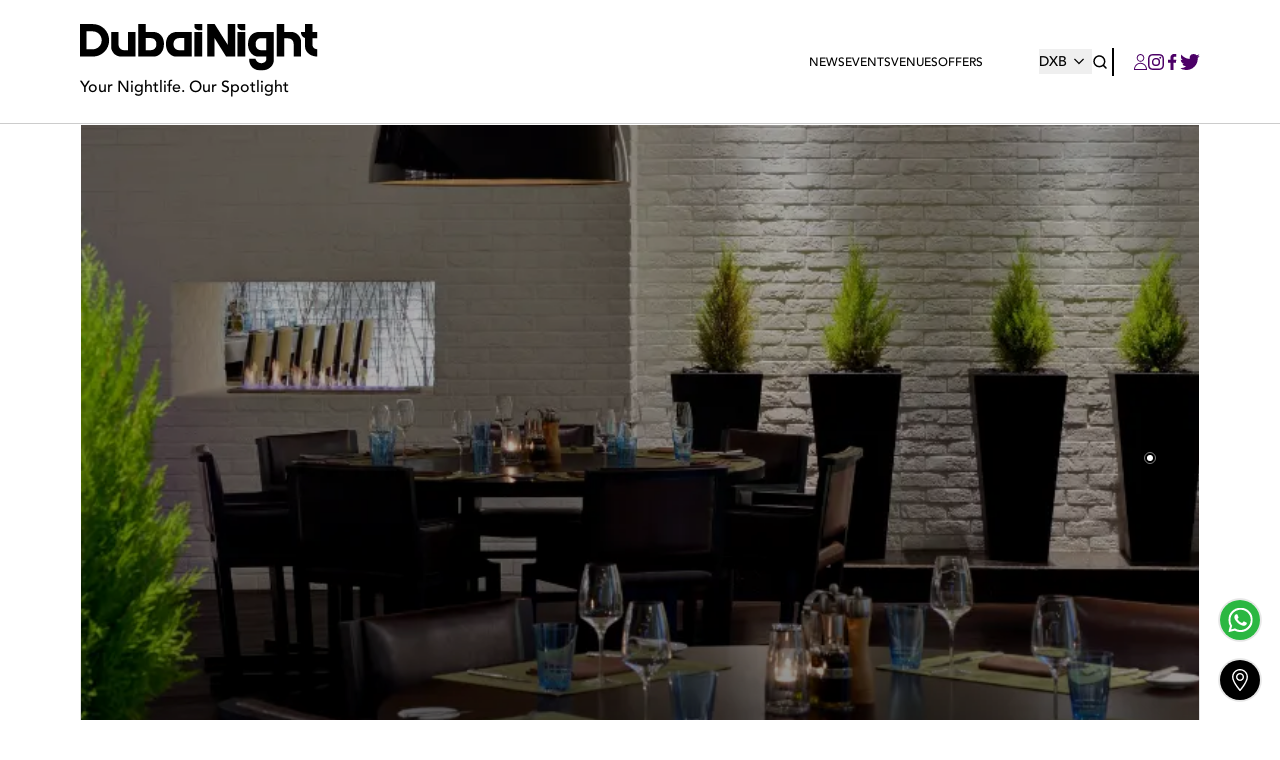

--- FILE ---
content_type: text/html; charset=utf-8
request_url: https://dubainight.com/venues/positano
body_size: 12778
content:
<!DOCTYPE html><html lang="en"><head><meta charSet="utf-8"/><meta name="viewport" content="width=device-width"/><meta name="facebook-domain-verification" content="0k6mm4a9rq7xy72v4h2m17kmpnedrh"/><link rel="shortcut icon" type="image/jpg" href="https://dubainight.com/_next/image?url=https%3A%2F%2Fproduction-dubainight.s3.me-south-1.amazonaws.com%2Fregion_dubai%2Fmisc%2Ffavicon-8855-2025-09-16.ico&amp;w=96&amp;q=75"/><link rel="preload" as="font" href="/assets/Avenir-Black.woff2" type="font/woff2"/><link rel="preload" as="font" href="/assets/Avenir-Medium.woff2" type="font/woff2"/><link rel="preload" as="font" href="/assets/Avenir-Heavy.woff2" type="font/woff2"/><link rel="preconnect" href="https://api.dubainight.com/"/><link rel="preconnect" href="https://production-dubainight.s3.me-south-1.amazonaws.com"/><link rel="canonical" href="https://dubainight.com/venues/positano"/><link rel="alternate" href="https://dubainight.com/venues/positano" hrefLang="en-ae"/><link rel="alternate" href="https://dubainight.com/venues/positano" hrefLang="x-default"/><link rel="preload" href="https://production-dubainight.s3.me-south-1.amazonaws.com/region_dubai/misc/logo-7802-2025-09-16.svg" as="image" fetchpriority="high"/><title>Positano | Venue</title><meta name="robots" content="index,follow"/><meta name="description" content="Positano is an authentic Italian restaurant offering freshly-made pasta and pizza, as well as delicious meat dishes and an exceptional grape and dessert menu. Our guets can experience traditional dishes without having to leave Dubai.&amp;nbsp;&amp;nbsp;"/><meta property="og:title" content="Positano"/><meta property="og:description" content="Positano is an authentic Italian restaurant offering freshly-made pasta and pizza, as well as delicious meat dishes and an exceptional grape and dessert menu. Our guets can experience traditional dishes without having to leave Dubai.&amp;nbsp;&amp;nbsp;"/><meta property="og:image" content="https://api.dubainight.com/static-image/region_dubai/misc/Positano---2491-2023-04-27.png"/><meta property="og:image:alt" content="Positano"/><meta property="og:image:type" content="image/jpeg"/><link rel="preload" as="image" imageSrcSet="/_next/image?url=https%3A%2F%2Fapi.dubainight.com%2Fstatic-image%2Fregion_dubai%2Fmisc%2FPositano---2491-2023-04-27.png&amp;w=640&amp;q=75 640w, /_next/image?url=https%3A%2F%2Fapi.dubainight.com%2Fstatic-image%2Fregion_dubai%2Fmisc%2FPositano---2491-2023-04-27.png&amp;w=750&amp;q=75 750w, /_next/image?url=https%3A%2F%2Fapi.dubainight.com%2Fstatic-image%2Fregion_dubai%2Fmisc%2FPositano---2491-2023-04-27.png&amp;w=828&amp;q=75 828w, /_next/image?url=https%3A%2F%2Fapi.dubainight.com%2Fstatic-image%2Fregion_dubai%2Fmisc%2FPositano---2491-2023-04-27.png&amp;w=1080&amp;q=75 1080w, /_next/image?url=https%3A%2F%2Fapi.dubainight.com%2Fstatic-image%2Fregion_dubai%2Fmisc%2FPositano---2491-2023-04-27.png&amp;w=1200&amp;q=75 1200w, /_next/image?url=https%3A%2F%2Fapi.dubainight.com%2Fstatic-image%2Fregion_dubai%2Fmisc%2FPositano---2491-2023-04-27.png&amp;w=1920&amp;q=75 1920w, /_next/image?url=https%3A%2F%2Fapi.dubainight.com%2Fstatic-image%2Fregion_dubai%2Fmisc%2FPositano---2491-2023-04-27.png&amp;w=2048&amp;q=75 2048w, /_next/image?url=https%3A%2F%2Fapi.dubainight.com%2Fstatic-image%2Fregion_dubai%2Fmisc%2FPositano---2491-2023-04-27.png&amp;w=3840&amp;q=75 3840w" imageSizes="100vw" fetchpriority="high"/><meta name="next-head-count" content="22"/><link rel="preconnect" href="https://production-dubainight.s3.me-south-1.amazonaws.com"/><link rel="preconnect" href="https://staging-dubainight.s3.me-south-1.amazonaws.com"/><link rel="preconnect" href="https://img.youtube.com"/><link rel="preconnect" href="https://i.ytimg.com"/><link rel="dns-prefetch" href="https://www.instagram.com"/><link rel="dns-prefetch" href="https://www.googletagmanager.com"/><link rel="dns-prefetch" href="https://securepubads.g.doubleclick.net"/><link rel="preload" href="/assets/Avenir-Medium.woff2" as="font" type="font/woff2" crossorigin="anonymous"/><link rel="preload" href="/assets/Avenir-Heavy.woff2" as="font" type="font/woff2" crossorigin="anonymous"/><script type="562b441f21a5e70a1a37a718-text/javascript">
								// Defer HotJar until after page load (saves ~1s of TBT)
								window.addEventListener('load', function() {
									setTimeout(function() {
										(function (c, s, q, u, a, r, e) {
											c.hj = c.hj || function () { (c.hj.q = c.hj.q || []).push(arguments); };
											c._hjSettings = { hjid: a };
											r = s.getElementsByTagName('head')[0];
											e = s.createElement('script');
											e.async = true;
											e.src = q + c._hjSettings.hjid + u;
											r.appendChild(e);
										})(window, document, 'https://static.hj.contentsquare.net/c/csq-', '.js', 5313191);
									}, 2000);
								});
							</script><script type="562b441f21a5e70a1a37a718-text/javascript">
								// Defer Instagram embed script (saves ~500ms of TBT)
								window.addEventListener('load', function() {
									setTimeout(function() {
										var script = document.createElement('script');
										script.src = 'https://www.instagram.com/embed.js';
										script.async = true;
										document.body.appendChild(script);
									}, 3000);
								});
							</script><script type="562b441f21a5e70a1a37a718-text/javascript">
									// Defer SearchAtlas script (saves ~300ms of TBT)
									window.addEventListener('load', function(){
										setTimeout(function() {
											var s = document.createElement('script');
											s.type = 'text/javascript';
											s.id = 'sa-dynamic-optimization';
											s.async = true;
											s.setAttribute('data-uuid', '4572d52a-bfec-41b4-a02f-098d715f3c6d');
											s.setAttribute('nowprocket', '');
											s.setAttribute('nitro-exclude', '');
											s.src = '[data-uri]';
											var x = document.getElementsByTagName('script')[0];
											x.parentNode.insertBefore(s, x);
										}, 4000);
									});
								</script><link rel="preload" href="/_next/static/media/4cd0d85d8b256e04-s.p.woff2" as="font" type="font/woff2" crossorigin="anonymous" data-next-font="size-adjust"/><link rel="preload" href="/_next/static/media/2d1283d06d8a043d-s.p.woff" as="font" type="font/woff" crossorigin="anonymous" data-next-font="size-adjust"/><link rel="preload" href="/_next/static/media/3e8817b9e0bd8456-s.p.ttf" as="font" type="font/ttf" crossorigin="anonymous" data-next-font="size-adjust"/><link rel="preload" href="/_next/static/media/174af481e2f1a02d-s.p.otf" as="font" type="font/otf" crossorigin="anonymous" data-next-font="size-adjust"/><link rel="preload" href="/_next/static/media/8b654519b9fe73fa-s.p.woff2" as="font" type="font/woff2" crossorigin="anonymous" data-next-font="size-adjust"/><link rel="preload" href="/_next/static/media/05d9530f25e1e3c5-s.p.woff" as="font" type="font/woff" crossorigin="anonymous" data-next-font="size-adjust"/><link rel="preload" href="/_next/static/media/b1da1c291b485e10-s.p.ttf" as="font" type="font/ttf" crossorigin="anonymous" data-next-font="size-adjust"/><link rel="preload" href="/_next/static/media/76326cc224b53a0c-s.p.otf" as="font" type="font/otf" crossorigin="anonymous" data-next-font="size-adjust"/><link rel="preload" href="/_next/static/media/c9a4778a20c169dd-s.p.woff" as="font" type="font/woff" crossorigin="anonymous" data-next-font="size-adjust"/><link rel="preload" href="/_next/static/media/fc207cb1fe2fa9e9-s.p.ttf" as="font" type="font/ttf" crossorigin="anonymous" data-next-font="size-adjust"/><link rel="preload" href="/_next/static/media/97e62ba8c765a2b3-s.p.woff2" as="font" type="font/woff2" crossorigin="anonymous" data-next-font="size-adjust"/><link rel="preload" href="/_next/static/media/e3ab4a8c928fe936-s.p.otf" as="font" type="font/otf" crossorigin="anonymous" data-next-font="size-adjust"/><link rel="preload" href="/_next/static/media/7eff68d4e516be32-s.p.ttf" as="font" type="font/ttf" crossorigin="anonymous" data-next-font="size-adjust"/><link rel="preload" href="/_next/static/media/f8cd6b7d650c1a01-s.p.ttf" as="font" type="font/ttf" crossorigin="anonymous" data-next-font="size-adjust"/><link rel="preload" href="/_next/static/media/e18b1ae62fcb2788-s.p.otf" as="font" type="font/otf" crossorigin="anonymous" data-next-font="size-adjust"/><link rel="preload" href="/_next/static/css/583f389cc50e0ea0.css" as="style"/><link rel="stylesheet" href="/_next/static/css/583f389cc50e0ea0.css" data-n-g=""/><link rel="preload" href="/_next/static/css/3b9a016259cee05a.css" as="style"/><link rel="stylesheet" href="/_next/static/css/3b9a016259cee05a.css" data-n-g=""/><link rel="preload" href="/_next/static/css/f0850ada1b4b8f19.css" as="style"/><link rel="stylesheet" href="/_next/static/css/f0850ada1b4b8f19.css" data-n-p=""/><link rel="preload" href="/_next/static/css/ced8ddb6f3ea42c7.css" as="style"/><link rel="stylesheet" href="/_next/static/css/ced8ddb6f3ea42c7.css" data-n-p=""/><link rel="preload" href="/_next/static/css/8127faa11910a740.css" as="style"/><link rel="stylesheet" href="/_next/static/css/8127faa11910a740.css"/><link rel="preload" href="/_next/static/css/429477a6fb061f75.css" as="style"/><link rel="stylesheet" href="/_next/static/css/429477a6fb061f75.css"/><noscript data-n-css=""></noscript><script defer="" nomodule="" src="/_next/static/chunks/polyfills-42372ed130431b0a.js" type="562b441f21a5e70a1a37a718-text/javascript"></script><script defer="" src="/_next/static/chunks/3432.da36a6604654e8ee.js" type="562b441f21a5e70a1a37a718-text/javascript"></script><script defer="" src="/_next/static/chunks/7661.0432c0585e5bcc2c.js" type="562b441f21a5e70a1a37a718-text/javascript"></script><script src="/_next/static/chunks/webpack-d9d6523e0d94c086.js" defer="" type="562b441f21a5e70a1a37a718-text/javascript"></script><script src="/_next/static/chunks/vendor-13b070f48ee9ba6d.js" defer="" type="562b441f21a5e70a1a37a718-text/javascript"></script><script src="/_next/static/chunks/main-1f9c15a03a4f0c28.js" defer="" type="562b441f21a5e70a1a37a718-text/javascript"></script><script src="/_next/static/chunks/apollo-89c9d8cef20e54a8.js" defer="" type="562b441f21a5e70a1a37a718-text/javascript"></script><script src="/_next/static/chunks/pages/_app-ebfd6c0cdaba88b9.js" defer="" type="562b441f21a5e70a1a37a718-text/javascript"></script><script src="/_next/static/chunks/714-9573f9632b8f6b8e.js" defer="" type="562b441f21a5e70a1a37a718-text/javascript"></script><script src="/_next/static/chunks/4165-35667afcb4f2e74a.js" defer="" type="562b441f21a5e70a1a37a718-text/javascript"></script><script src="/_next/static/chunks/1348-694367b94f2a9933.js" defer="" type="562b441f21a5e70a1a37a718-text/javascript"></script><script src="/_next/static/chunks/7179-2fd785c9f1f3117e.js" defer="" type="562b441f21a5e70a1a37a718-text/javascript"></script><script src="/_next/static/chunks/1054-ebd3c896a3a91db2.js" defer="" type="562b441f21a5e70a1a37a718-text/javascript"></script><script src="/_next/static/chunks/6391-9c0dcd5934daea30.js" defer="" type="562b441f21a5e70a1a37a718-text/javascript"></script><script src="/_next/static/chunks/9565-86c6743cc033a05b.js" defer="" type="562b441f21a5e70a1a37a718-text/javascript"></script><script src="/_next/static/chunks/pages/venues/%5Bslug%5D-5101347ac7f3e8ca.js" defer="" type="562b441f21a5e70a1a37a718-text/javascript"></script><script src="/_next/static/JRUnl65aSw-5WlU1-7VOe/_buildManifest.js" defer="" type="562b441f21a5e70a1a37a718-text/javascript"></script><script src="/_next/static/JRUnl65aSw-5WlU1-7VOe/_ssgManifest.js" defer="" type="562b441f21a5e70a1a37a718-text/javascript"></script><style id="__jsx-4290810388">:root{--font-avenir-black:'__avenirBlack_8b3957', '__avenirBlack_Fallback_8b3957', system-ui, -apple-system, Segoe UI, Helvetica Neue, sans-serif;--font-avenir-medium:'__avenirMedium_ea29e4', '__avenirMedium_Fallback_ea29e4', system-ui, -apple-system, Segoe UI, Helvetica Neue, sans-serif;--font-avenir-heavy:'__avenirHeavy_90a7f4', '__avenirHeavy_Fallback_90a7f4', system-ui, -apple-system, Segoe UI, Helvetica Neue, sans-serif;--font-dm-sans-medium:'__dmSansMedium_628122', '__dmSansMedium_Fallback_628122', system-ui, -apple-system, Segoe UI, Helvetica Neue, sans-serif;--font-bebas-neue:'__bebasNeue_ba6de7', '__bebasNeue_Fallback_ba6de7', Impact, Arial Black, sans-serif;--font-dbn:'__dbnFont_47bdee', '__dbnFont_Fallback_47bdee', system-ui, -apple-system, Segoe UI, Helvetica Neue, sans-serif}</style></head><body><div id="__next"><noscript><iframe src="https://www.googletagmanager.com/ns.html?id=GTM-NVQVVF3" height="0" width="0" loading="lazy" style="display:none;visibility:hidden"></iframe></noscript><div></div><style>
		@media (min-width: 1024px) {
			.mobile-header-v3 {
				display: none !important;
			}
		}
		@keyframes fadeIn {
			from {
				opacity: 0;
			}
			to {
				opacity: 1;
			}
		}
	</style><header class="mobile-header-v3" style="background:white;position:fixed;top:0;left:0;right:0;z-index:1000;display:block"><div style="display:flex;flex-direction:row;justify-content:space-between;align-items:center;padding:24px 16px;height:76px"><a style="display:flex;flex-direction:column;align-items:flex-start;justify-content:center;text-decoration:none;height:52px" href="/"><img alt="DubaiNight" loading="lazy" width="130" height="40" decoding="async" data-nimg="1" style="color:transparent;max-width:130px;height:auto" src="https://production-dubainight.s3.me-south-1.amazonaws.com/region_dubai/misc/logo-7802-2025-09-16.svg"/><span style="font-size:10px;color:#000000;font-family:DM Sans, sans-serif;line-height:1">Your Nightlife. Our Spotlight</span></a><div style="display:flex;flex-direction:row;align-items:center"><a style="width:36px;height:36px;display:flex;align-items:center;justify-content:center;background:transparent;border:none;outline:none;cursor:pointer;color:#000000;transition:all 0.2s ease-in-out" href="/search"><svg width="18px" height="18px" fill="none" viewBox="0 0 16 16" xmlns="http://www.w3.org/2000/svg"><path d="M14 14L11.1047 11.1047M11.1047 11.1047C11.5999 10.6094 11.9928 10.0215 12.2608 9.37436C12.5289 8.72728 12.6668 8.03373 12.6668 7.33333C12.6668 6.63293 12.5289 5.93939 12.2608 5.2923C11.9928 4.64522 11.5999 4.05726 11.1047 3.562C10.6094 3.06674 10.0215 2.67388 9.37438 2.40585C8.72729 2.13782 8.03375 1.99986 7.33335 1.99986C6.63295 1.99986 5.9394 2.13782 5.29232 2.40585C4.64523 2.67388 4.05727 3.06674 3.56202 3.562C2.5618 4.56222 1.99988 5.91881 1.99988 7.33333C1.99988 8.74786 2.5618 10.1044 3.56202 11.1047C4.56224 12.1049 5.91882 12.6668 7.33335 12.6668C8.74787 12.6668 10.1045 12.1049 11.1047 11.1047Z" stroke="#121212" stroke-width="1.5" stroke-linecap="round" stroke-linejoin="round"></path></svg></a><div style="width:1px;height:20px;background:#000000"></div><a style="width:36px;height:36px;display:flex;align-items:center;justify-content:center;background:transparent;border:none;outline:none;cursor:pointer;color:#000000;transition:all 0.2s ease-in-out" href="/profile"><svg width="18px" height="18px" fill="#4C0067" viewBox="0 0 14 16" xmlns="http://www.w3.org/2000/svg"><path d="M6.5 0C4.36567 0 2.71642 1.8 2.71642 3.9C2.71642 6 4.46269 7.8 6.5 7.8C8.53731 7.8 10.2836 6 10.2836 3.9C10.2836 1.8 8.63433 0 6.5 0ZM6.5 6.9C4.94776 6.9 3.68657 5.6 3.68657 4C3.68657 2.4 4.94776 1.1 6.5 1.1C8.05224 1.1 9.31343 2.4 9.31343 4C9.31343 5.5 8.05224 6.9 6.5 6.9ZM6.5 8.8C2.91045 8.8 0 11.8 0 15.5V16H13V15.5C13 11.8 10.0896 8.8 6.5 8.8ZM0.970149 15C1.26119 11.9 3.8806 9.5 6.98507 9.8C9.70149 10 11.8358 12.2 12.0299 15H0.970149Z"></path></svg></a><a target="_blank" style="width:36px;height:36px;display:flex;align-items:center;justify-content:center;background:transparent;border:none;outline:none;cursor:pointer;color:#000000;transition:all 0.2s ease-in-out" href="https://www.instagram.com/dubainightcom"><svg width="18" height="18" viewBox="0 0 24 24" fill="none"><path d="M12 2.163c3.204 0 3.584.012 4.85.07 3.252.148 4.771 1.691 4.919 4.919.058 1.265.069 1.645.069 4.849 0 3.205-.012 3.584-.069 4.849-.149 3.225-1.664 4.771-4.919 4.919-1.266.058-1.644.07-4.85.07-3.204 0-3.584-.012-4.849-.07-3.26-.149-4.771-1.699-4.919-4.92-.058-1.265-.07-1.644-.07-4.849 0-3.204.013-3.583.07-4.849.149-3.227 1.664-4.771 4.919-4.919 1.266-.057 1.645-.069 4.849-.069zm0-2.163c-3.259 0-3.667.014-4.947.072-4.358.2-6.78 2.618-6.98 6.98-.059 1.281-.073 1.689-.073 4.948 0 3.259.014 3.668.072 4.948.2 4.358 2.618 6.78 6.98 6.98 1.281.058 1.689.072 4.948.072 3.259 0 3.668-.014 4.948-.072 4.354-.2 6.782-2.618 6.979-6.98.059-1.28.073-1.689.073-4.948 0-3.259-.014-3.667-.072-4.947-.196-4.354-2.617-6.78-6.979-6.98-1.281-.059-1.69-.073-4.949-.073zm0 5.838c-3.403 0-6.162 2.759-6.162 6.162s2.759 6.163 6.162 6.163 6.162-2.759 6.162-6.163c0-3.403-2.759-6.162-6.162-6.162zm0 10.162c-2.209 0-4-1.79-4-4 0-2.209 1.791-4 4-4s4 1.791 4 4c0 2.21-1.791 4-4 4zm6.406-11.845c-.796 0-1.441.645-1.441 1.44s.645 1.44 1.441 1.44c.795 0 1.439-.645 1.439-1.44s-.644-1.44-1.439-1.44z" fill="currentColor"></path></svg></a><button style="width:26px;padding-left:10px;height:36px;display:flex;align-items:center;justify-content:center;background:transparent;border:none;outline:none;cursor:pointer"><div style="width:16px;height:16px;position:relative;display:flex;flex-direction:column;justify-content:space-between"><span style="width:16px;height:2px;background-color:#000000;border-radius:4px;transition:all 0.4s ease-in-out"></span><span style="width:12px;height:2px;background-color:#000000;border-radius:4px;transition:all 0.4s ease-in-out"></span><span style="width:16px;height:2px;background-color:#000000;border-radius:4px;transition:all 0.4s ease-in-out"></span></div></button></div></div></header><header class="header_header__V1DxB z-50 py-6 header_mobileHeader___rXlj"><div class="container z-50 flex items-center justify-between gap-5 px-6 lg:px-20"><div class="header_centerHeader__cXKmG hidden lg:flex flex-row justify-between items-center"><a class="flex-none" href="/"><img alt="LOGO" fetchpriority="high" width="250" height="50" decoding="async" data-nimg="1" class="pr-4 max-h-20 object-contain" style="color:transparent" src="https://production-dubainight.s3.me-south-1.amazonaws.com/region_dubai/misc/logo-7802-2025-09-16.svg"/><div class="mt-1">Your Nightlife. Our Spotlight</div></a></div><div class="nav-links_navigation__pjhVD flex flex-row justify-between items-center pointer-events-auto py-0 z-[100] nav-links_hide__V2Ykz"><div class="nav-links_links__Y2Wcm flex items-center justify-between flex-row h-auto z-[100] pr-14 gap-10"><a class="" href="/news">News</a><div class="nav-links_thingsToDoMobile__el2kv lg:hidden"><a class="">Things To Do</a><div class="nav-links_thingsToDoListMobile__6Tn7l text-center z-50 hidden"><ul></ul></div></div><a class="" href="/events">Events</a><div class="hidden lg:block relative py-2 nav-links_thingsToDo__Ieq2j"><a class=" nav-links_topLink__7APUx" href="/venues">Venues</a><div class="nav-links_thingsToDoList__jffTs"><ul></ul></div></div><div class="nav-links_thingsToDoMobile__el2kv lg:hidden"><a class="">Best Places</a><div class="nav-links_thingsToDoListMobile__6Tn7l text-center hidden"><ul><a style="margin:0;padding:0;border:none;font-size:14px" href="/venues/"><li>View All Venues</li></a></ul></div></div><div class="hidden lg:block relative py-2 nav-links_thingsToDo__Ieq2j"><a class=" nav-links_topLink__7APUx" href="/offers">Offers</a><div class="nav-links_thingsToDoList__jffTs"><ul><li><a href="/things-to-do/ladies-night">Ladies Night</a></li><li><a href="/things-to-do/brunch">Brunch</a></li><li><a href="/things-to-do/happy-hour">Happy Hour</a></li><li><a href="/things-to-do/ladiesday">Ladies Day</a></li></ul></div></div><div class="nav-links_thingsToDoMobile__el2kv lg:hidden"><a class="" href="/offers">Offers</a></div><a class=" hidden" href="/">Special</a><div class="nav-links_thingsToDoMobile__el2kv lg:hidden"><a class="" href="/city-guide">City Guide</a></div></div><div class="flex flex-row items-center gap-4"><a class="!h-fit !w-fit" href="/select-location"><button class="flex flex-row justify-center items-center ml-4 md:m-0 text-sm ">DXB<svg width="25px" height="25px" class="nav-links_icon__w8Jep" fill="#000000" viewBox="0 0 25 10" xmlns="http://www.w3.org/2000/svg"><g clip-path="url(#clip0_271_1061)"><path d="M17 2.94286L16.0833 2L12 6.15714L11.3333 5.51429L7.91667 2L7 2.94286L12 8L17 2.94286Z" fill="#000000"></path></g><defs><clipPath id="clip0_271_1061"><rect width="10" height="25" fill="white" transform="matrix(0 1 -1 0 25 0)"></rect></clipPath></defs></svg></button></a><a class=" flex flex-row justify-center items-center cursor-pointer ml-auto mr-1" href="/search"><svg width="16px" height="16px" fill="none" viewBox="0 0 16 16" xmlns="http://www.w3.org/2000/svg"><path d="M14 14L11.1047 11.1047M11.1047 11.1047C11.5999 10.6094 11.9928 10.0215 12.2608 9.37436C12.5289 8.72728 12.6668 8.03373 12.6668 7.33333C12.6668 6.63293 12.5289 5.93939 12.2608 5.2923C11.9928 4.64522 11.5999 4.05726 11.1047 3.562C10.6094 3.06674 10.0215 2.67388 9.37438 2.40585C8.72729 2.13782 8.03375 1.99986 7.33335 1.99986C6.63295 1.99986 5.9394 2.13782 5.29232 2.40585C4.64523 2.67388 4.05727 3.06674 3.56202 3.562C2.5618 4.56222 1.99988 5.91881 1.99988 7.33333C1.99988 8.74786 2.5618 10.1044 3.56202 11.1047C4.56224 12.1049 5.91882 12.6668 7.33335 12.6668C8.74787 12.6668 10.1045 12.1049 11.1047 11.1047Z" stroke="#000000" stroke-width="1.5" stroke-linecap="round" stroke-linejoin="round"></path></svg></a><div class="inline-flex flex-row items-center pl-5 border-l-2 border-black gap-5 py-1.5"><a class=" flex flex-row justify-center items-center mr-2 md:m-0" href="/profile"><svg width="14px" height="16px" fill="#4C0067" viewBox="0 0 14 16" xmlns="http://www.w3.org/2000/svg"><path d="M6.5 0C4.36567 0 2.71642 1.8 2.71642 3.9C2.71642 6 4.46269 7.8 6.5 7.8C8.53731 7.8 10.2836 6 10.2836 3.9C10.2836 1.8 8.63433 0 6.5 0ZM6.5 6.9C4.94776 6.9 3.68657 5.6 3.68657 4C3.68657 2.4 4.94776 1.1 6.5 1.1C8.05224 1.1 9.31343 2.4 9.31343 4C9.31343 5.5 8.05224 6.9 6.5 6.9ZM6.5 8.8C2.91045 8.8 0 11.8 0 15.5V16H13V15.5C13 11.8 10.0896 8.8 6.5 8.8ZM0.970149 15C1.26119 11.9 3.8806 9.5 6.98507 9.8C9.70149 10 11.8358 12.2 12.0299 15H0.970149Z"></path></svg></a><a href="https://www.instagram.com/dubainightcom" target="_blank" rel="noreferrer" class="flex flex-col justify-center items-center"><svg xmlns="http://www.w3.org/2000/svg" width="20px" height="16px" fill="#4C0067"><path d="M8 1.422a24.53 24.53 0 013.2.089 4.123 4.123 0 011.511.267 3.122 3.122 0 011.511 1.511 4.123 4.123 0 01.267 1.511c0 .8.089 1.067.089 3.2a24.529 24.529 0 01-.089 3.2 4.123 4.123 0 01-.267 1.511 3.122 3.122 0 01-1.511 1.511 4.123 4.123 0 01-1.511.267c-.8 0-1.067.089-3.2.089a24.529 24.529 0 01-3.2-.089 4.123 4.123 0 01-1.511-.267 3.122 3.122 0 01-1.511-1.511 4.123 4.123 0 01-.267-1.511c0-.8-.089-1.067-.089-3.2a24.53 24.53 0 01.089-3.2 4.123 4.123 0 01.267-1.511A3.192 3.192 0 012.4 2.4a1.5 1.5 0 01.889-.622A4.123 4.123 0 014.8 1.511 24.53 24.53 0 018 1.422M8 0a26.264 26.264 0 00-3.289.089 5.488 5.488 0 00-1.955.355 3.48 3.48 0 00-1.422.889 3.48 3.48 0 00-.89 1.423 4.05 4.05 0 00-.355 1.955A26.264 26.264 0 000 8a26.264 26.264 0 00.089 3.289 5.488 5.488 0 00.356 1.956 3.48 3.48 0 00.889 1.422 3.48 3.48 0 001.422.889 5.488 5.488 0 001.956.356A26.264 26.264 0 008 16a26.264 26.264 0 003.289-.089 5.488 5.488 0 001.956-.356 3.729 3.729 0 002.311-2.311 5.488 5.488 0 00.356-1.956C15.911 10.4 16 10.133 16 8a26.264 26.264 0 00-.089-3.289 5.488 5.488 0 00-.356-1.956 3.48 3.48 0 00-.889-1.422 3.48 3.48 0 00-1.422-.889 5.488 5.488 0 00-1.955-.355A26.264 26.264 0 008 0m0 3.911A4.023 4.023 0 003.911 8 4.089 4.089 0 108 3.911m0 6.756A2.619 2.619 0 015.333 8 2.619 2.619 0 018 5.333 2.619 2.619 0 0110.667 8 2.619 2.619 0 018 10.667m4.267-7.911a.978.978 0 10.978.978.986.986 0 00-.978-.978"></path></svg></a><a href="https://www.facebook.com/Dubainightcom/" target="_blank" rel="noreferrer" class="flex flex-col justify-center items-center"><svg xmlns="http://www.w3.org/2000/svg" width="12px" height="16px" fill="#4C0067"><path d="M5.422 16V8.711h2.489l.356-2.844H5.422V4.089c0-.8.267-1.422 1.422-1.422h1.511V.089C8 .089 7.111 0 6.133 0a3.431 3.431 0 00-3.644 3.733v2.134H0v2.844h2.489V16z"></path></svg></a><a href="https://twitter.com/dubainightcom" target="_blank" rel="noreferrer" class="flex flex-col justify-center items-center"><svg xmlns="http://www.w3.org/2000/svg" width="20px" height="16px" fill="#4C0067"><path d="M6.247 16A11.4 11.4 0 0017.753 4.493v-.548a8.908 8.908 0 001.973-2.082 9.1 9.1 0 01-2.3.658A4.264 4.264 0 0019.179.329a10.052 10.052 0 01-2.521.986A3.914 3.914 0 0013.7 0a4.117 4.117 0 00-4.055 4.055 2.137 2.137 0 00.11.877A11.33 11.33 0 011.426.658 4.2 4.2 0 00.878 2.74a4.354 4.354 0 001.753 3.4 3.694 3.694 0 01-1.863-.548 4.005 4.005 0 003.288 3.945 3.378 3.378 0 01-1.1.11 1.865 1.865 0 01-.767-.11 4.152 4.152 0 003.836 2.849 8.274 8.274 0 01-5.041 1.753 3.034 3.034 0 01-.986-.11A10.344 10.344 0 006.247 16"></path></svg></a></div></div><div class="flex flex-col space-y-2 mt-4 lg:hidden"></div></div></div></header><div class="fixed bottom-[5rem] right-[20px] z-50 rounded-full ease-linear duration-300 loc-btn"><a href="https://wa.me/971555270746" target="_blank" rel="noreferrer"><svg class="z-50" width="40" height="40" viewBox="0 0 78 78" fill="none" xmlns="http://www.w3.org/2000/svg"><circle cx="39" cy="39" r="39" fill="#2BB741"></circle><g clip-path="url(#clip0_1257_3289)"><path d="M56.9874 21.9781C54.7769 19.7572 52.1445 17.9964 49.2435 16.7984C46.3425 15.6003 43.2311 14.9891 40.0904 15.0001C26.9302 15.0001 16.2049 25.6741 16.1929 38.7781C16.1929 42.9751 17.2958 47.058 19.3782 50.673L16 63L28.669 59.694C32.1738 61.5927 36.1002 62.588 40.0904 62.589H40.1025C53.2657 62.589 63.9879 51.915 64 38.7991C64.003 35.6732 63.3847 32.5777 62.1806 29.6907C60.9766 26.8038 59.2136 24.1826 56.9874 21.9781ZM40.0904 58.563C36.5314 58.5642 33.0378 57.6108 29.9769 55.803L29.2536 55.371L21.7378 57.333L23.7448 50.034L23.2747 49.281C21.2852 46.132 20.233 42.4861 20.2401 38.7661C20.2401 27.8881 29.1512 19.0141 40.1025 19.0141C42.7114 19.0095 45.2955 19.519 47.7057 20.5132C50.116 21.5075 52.3047 22.9668 54.1456 24.8071C55.9931 26.6403 57.4576 28.8194 58.4548 31.2188C59.452 33.6182 59.9622 36.1904 59.9558 38.7871C59.9437 49.704 51.0326 58.563 40.0904 58.563ZM50.9844 43.7611C50.3908 43.4641 47.4586 42.0271 46.9071 41.8231C46.3586 41.6281 45.9578 41.5261 45.566 42.1201C45.1652 42.7111 44.0201 44.0581 43.6765 44.4451C43.333 44.8441 42.9774 44.8891 42.3807 44.5951C41.787 44.2951 39.8614 43.6711 37.5831 41.6401C35.8051 40.0651 34.6148 38.1151 34.2592 37.5241C33.9156 36.9301 34.226 36.6121 34.5244 36.3151C34.7865 36.0511 35.118 35.6191 35.4164 35.2771C35.7177 34.9351 35.8172 34.6831 36.0131 34.2871C36.2089 33.8851 36.1155 33.5431 35.9678 33.2461C35.8172 32.9491 34.6268 30.0181 34.1236 28.8361C33.6414 27.6691 33.1502 27.8311 32.7825 27.8161C32.439 27.7951 32.0382 27.7951 31.6374 27.7951C31.3347 27.8026 31.0368 27.8723 30.7625 27.9998C30.4882 28.1273 30.2433 28.3099 30.0432 28.5361C29.4947 29.1301 27.9608 30.5671 27.9608 33.4981C27.9608 36.4291 30.1004 39.2461 30.4018 39.6451C30.6971 40.0441 34.6027 46.0411 40.5967 48.621C42.0131 49.236 43.1281 49.599 43.999 49.875C45.4304 50.331 46.7232 50.262 47.7539 50.115C48.899 49.941 51.2828 48.675 51.786 47.286C52.2803 45.8941 52.2803 44.7061 52.1296 44.4571C51.9819 44.2051 51.5811 44.0581 50.9844 43.7611Z" fill="white"></path></g><defs><clipPath id="clip0_1257_3289"><rect width="48" height="48" fill="white" transform="translate(16 15)"></rect></clipPath></defs></svg></a></div><button class="rounded-full h-10 w-10 bg-black fixed right-0 bottom-5 mr-5 mb-5 text-center flex justify-center items-center cursor-pointer z-50 focus:outline-none ease-linear duration-200 loc-btn transform translate-y-1/2"><svg xmlns="http://www.w3.org/2000/svg" width="16px" height="22px" fill="white" viewBox="0 0 11.5 15.9"><path d="M5.8 0C2.6 0 0 2.6 0 5.8c0 3.9 5.2 9.7 5.4 10 .2.2.5.2.7 0 .2-.2 5.4-6 5.4-10C11.5 2.6 8.9 0 5.8 0zm0 14.6C4 12.5 1 8.5 1 5.8 1 3.2 3.1 1 5.7 1s4.8 2 4.8 4.7v.1c0 2.7-3 6.7-4.7 8.8z"></path><path d="M5.761 2.861c-1.6 0-2.9 1.3-2.9 2.9s1.3 2.9 2.9 2.9c1.6 0 2.9-1.3 2.9-2.9 0-1.6-1.3-2.9-2.9-2.9zm0 4.8c-1 0-1.9-.9-1.9-1.9s.9-1.9 1.9-1.9 1.9.8 1.9 1.9c0 1-.9 1.9-1.9 1.9z"></path></svg></button><main class="relative main-container-layout max-lg:mt-20"><div class="w-ful flex flex-col justify-center px-6 lg:px-20"><div class="container relative event-container-slider"><div><div class="search-hero-section_searchHeroSection__twyxD search-hero-section_searchHeroSection__twyxD flex flex-col justify-end search-banner text-left event-container-slider-img"><div class="search-hero-section_slider__Ahw6r"><div class="slick-slider slick-vertical slick-initialized" dir="ltr"><button type="button" data-role="none" class="slick-arrow slick-prev" style="display:block"> <!-- -->Previous</button><div class="slick-list"><div class="slick-track" style="width:300%;left:-100%"><div data-index="-1" tabindex="-1" class="slick-slide slick-cloned" aria-hidden="true" style="width:33.333333333333336%"><div><div class="relative " tabindex="-1" style="width:100%;display:inline-block"><div class="search-hero-section_sliderDivImg__is8W4 relative"><img alt="Banner" fetchpriority="high" decoding="async" data-nimg="fill" class="object-cover object-center" style="position:absolute;height:100%;width:100%;left:0;top:0;right:0;bottom:0;color:transparent;background-size:cover;background-position:50% 50%;background-repeat:no-repeat;background-image:url(&quot;data:image/svg+xml;charset=utf-8,%3Csvg xmlns=&#x27;http://www.w3.org/2000/svg&#x27; %3E%3Cfilter id=&#x27;b&#x27; color-interpolation-filters=&#x27;sRGB&#x27;%3E%3CfeGaussianBlur stdDeviation=&#x27;20&#x27;/%3E%3CfeColorMatrix values=&#x27;1 0 0 0 0 0 1 0 0 0 0 0 1 0 0 0 0 0 100 -1&#x27; result=&#x27;s&#x27;/%3E%3CfeFlood x=&#x27;0&#x27; y=&#x27;0&#x27; width=&#x27;100%25&#x27; height=&#x27;100%25&#x27;/%3E%3CfeComposite operator=&#x27;out&#x27; in=&#x27;s&#x27;/%3E%3CfeComposite in2=&#x27;SourceGraphic&#x27;/%3E%3CfeGaussianBlur stdDeviation=&#x27;20&#x27;/%3E%3C/filter%3E%3Cimage width=&#x27;100%25&#x27; height=&#x27;100%25&#x27; x=&#x27;0&#x27; y=&#x27;0&#x27; preserveAspectRatio=&#x27;none&#x27; style=&#x27;filter: url(%23b);&#x27; href=&#x27;[data-uri]&#x27;/%3E%3C/svg%3E&quot;)" sizes="100vw" srcSet="/_next/image?url=https%3A%2F%2Fapi.dubainight.com%2Fstatic-image%2Fregion_dubai%2Fmisc%2FPositano---2491-2023-04-27.png&amp;w=640&amp;q=75 640w, /_next/image?url=https%3A%2F%2Fapi.dubainight.com%2Fstatic-image%2Fregion_dubai%2Fmisc%2FPositano---2491-2023-04-27.png&amp;w=750&amp;q=75 750w, /_next/image?url=https%3A%2F%2Fapi.dubainight.com%2Fstatic-image%2Fregion_dubai%2Fmisc%2FPositano---2491-2023-04-27.png&amp;w=828&amp;q=75 828w, /_next/image?url=https%3A%2F%2Fapi.dubainight.com%2Fstatic-image%2Fregion_dubai%2Fmisc%2FPositano---2491-2023-04-27.png&amp;w=1080&amp;q=75 1080w, /_next/image?url=https%3A%2F%2Fapi.dubainight.com%2Fstatic-image%2Fregion_dubai%2Fmisc%2FPositano---2491-2023-04-27.png&amp;w=1200&amp;q=75 1200w, /_next/image?url=https%3A%2F%2Fapi.dubainight.com%2Fstatic-image%2Fregion_dubai%2Fmisc%2FPositano---2491-2023-04-27.png&amp;w=1920&amp;q=75 1920w, /_next/image?url=https%3A%2F%2Fapi.dubainight.com%2Fstatic-image%2Fregion_dubai%2Fmisc%2FPositano---2491-2023-04-27.png&amp;w=2048&amp;q=75 2048w, /_next/image?url=https%3A%2F%2Fapi.dubainight.com%2Fstatic-image%2Fregion_dubai%2Fmisc%2FPositano---2491-2023-04-27.png&amp;w=3840&amp;q=75 3840w" src="/_next/image?url=https%3A%2F%2Fapi.dubainight.com%2Fstatic-image%2Fregion_dubai%2Fmisc%2FPositano---2491-2023-04-27.png&amp;w=3840&amp;q=75"/></div><div class="search-hero-section_imgOverlay__dHjru pointer-events-none"></div></div></div></div><div data-index="0" class="slick-slide slick-active slick-current" tabindex="-1" aria-hidden="false" style="outline:none;width:33.333333333333336%"><div><div class="relative " tabindex="-1" style="width:100%;display:inline-block"><div class="search-hero-section_sliderDivImg__is8W4 relative"><img alt="Banner" fetchpriority="high" decoding="async" data-nimg="fill" class="object-cover object-center" style="position:absolute;height:100%;width:100%;left:0;top:0;right:0;bottom:0;color:transparent;background-size:cover;background-position:50% 50%;background-repeat:no-repeat;background-image:url(&quot;data:image/svg+xml;charset=utf-8,%3Csvg xmlns=&#x27;http://www.w3.org/2000/svg&#x27; %3E%3Cfilter id=&#x27;b&#x27; color-interpolation-filters=&#x27;sRGB&#x27;%3E%3CfeGaussianBlur stdDeviation=&#x27;20&#x27;/%3E%3CfeColorMatrix values=&#x27;1 0 0 0 0 0 1 0 0 0 0 0 1 0 0 0 0 0 100 -1&#x27; result=&#x27;s&#x27;/%3E%3CfeFlood x=&#x27;0&#x27; y=&#x27;0&#x27; width=&#x27;100%25&#x27; height=&#x27;100%25&#x27;/%3E%3CfeComposite operator=&#x27;out&#x27; in=&#x27;s&#x27;/%3E%3CfeComposite in2=&#x27;SourceGraphic&#x27;/%3E%3CfeGaussianBlur stdDeviation=&#x27;20&#x27;/%3E%3C/filter%3E%3Cimage width=&#x27;100%25&#x27; height=&#x27;100%25&#x27; x=&#x27;0&#x27; y=&#x27;0&#x27; preserveAspectRatio=&#x27;none&#x27; style=&#x27;filter: url(%23b);&#x27; href=&#x27;[data-uri]&#x27;/%3E%3C/svg%3E&quot;)" sizes="100vw" srcSet="/_next/image?url=https%3A%2F%2Fapi.dubainight.com%2Fstatic-image%2Fregion_dubai%2Fmisc%2FPositano---2491-2023-04-27.png&amp;w=640&amp;q=75 640w, /_next/image?url=https%3A%2F%2Fapi.dubainight.com%2Fstatic-image%2Fregion_dubai%2Fmisc%2FPositano---2491-2023-04-27.png&amp;w=750&amp;q=75 750w, /_next/image?url=https%3A%2F%2Fapi.dubainight.com%2Fstatic-image%2Fregion_dubai%2Fmisc%2FPositano---2491-2023-04-27.png&amp;w=828&amp;q=75 828w, /_next/image?url=https%3A%2F%2Fapi.dubainight.com%2Fstatic-image%2Fregion_dubai%2Fmisc%2FPositano---2491-2023-04-27.png&amp;w=1080&amp;q=75 1080w, /_next/image?url=https%3A%2F%2Fapi.dubainight.com%2Fstatic-image%2Fregion_dubai%2Fmisc%2FPositano---2491-2023-04-27.png&amp;w=1200&amp;q=75 1200w, /_next/image?url=https%3A%2F%2Fapi.dubainight.com%2Fstatic-image%2Fregion_dubai%2Fmisc%2FPositano---2491-2023-04-27.png&amp;w=1920&amp;q=75 1920w, /_next/image?url=https%3A%2F%2Fapi.dubainight.com%2Fstatic-image%2Fregion_dubai%2Fmisc%2FPositano---2491-2023-04-27.png&amp;w=2048&amp;q=75 2048w, /_next/image?url=https%3A%2F%2Fapi.dubainight.com%2Fstatic-image%2Fregion_dubai%2Fmisc%2FPositano---2491-2023-04-27.png&amp;w=3840&amp;q=75 3840w" src="/_next/image?url=https%3A%2F%2Fapi.dubainight.com%2Fstatic-image%2Fregion_dubai%2Fmisc%2FPositano---2491-2023-04-27.png&amp;w=3840&amp;q=75"/></div><div class="search-hero-section_imgOverlay__dHjru pointer-events-none"></div></div></div></div><div data-index="1" tabindex="-1" class="slick-slide slick-cloned" aria-hidden="true" style="width:33.333333333333336%"><div><div class="relative " tabindex="-1" style="width:100%;display:inline-block"><div class="search-hero-section_sliderDivImg__is8W4 relative"><img alt="Banner" fetchpriority="high" decoding="async" data-nimg="fill" class="object-cover object-center" style="position:absolute;height:100%;width:100%;left:0;top:0;right:0;bottom:0;color:transparent;background-size:cover;background-position:50% 50%;background-repeat:no-repeat;background-image:url(&quot;data:image/svg+xml;charset=utf-8,%3Csvg xmlns=&#x27;http://www.w3.org/2000/svg&#x27; %3E%3Cfilter id=&#x27;b&#x27; color-interpolation-filters=&#x27;sRGB&#x27;%3E%3CfeGaussianBlur stdDeviation=&#x27;20&#x27;/%3E%3CfeColorMatrix values=&#x27;1 0 0 0 0 0 1 0 0 0 0 0 1 0 0 0 0 0 100 -1&#x27; result=&#x27;s&#x27;/%3E%3CfeFlood x=&#x27;0&#x27; y=&#x27;0&#x27; width=&#x27;100%25&#x27; height=&#x27;100%25&#x27;/%3E%3CfeComposite operator=&#x27;out&#x27; in=&#x27;s&#x27;/%3E%3CfeComposite in2=&#x27;SourceGraphic&#x27;/%3E%3CfeGaussianBlur stdDeviation=&#x27;20&#x27;/%3E%3C/filter%3E%3Cimage width=&#x27;100%25&#x27; height=&#x27;100%25&#x27; x=&#x27;0&#x27; y=&#x27;0&#x27; preserveAspectRatio=&#x27;none&#x27; style=&#x27;filter: url(%23b);&#x27; href=&#x27;[data-uri]&#x27;/%3E%3C/svg%3E&quot;)" sizes="100vw" srcSet="/_next/image?url=https%3A%2F%2Fapi.dubainight.com%2Fstatic-image%2Fregion_dubai%2Fmisc%2FPositano---2491-2023-04-27.png&amp;w=640&amp;q=75 640w, /_next/image?url=https%3A%2F%2Fapi.dubainight.com%2Fstatic-image%2Fregion_dubai%2Fmisc%2FPositano---2491-2023-04-27.png&amp;w=750&amp;q=75 750w, /_next/image?url=https%3A%2F%2Fapi.dubainight.com%2Fstatic-image%2Fregion_dubai%2Fmisc%2FPositano---2491-2023-04-27.png&amp;w=828&amp;q=75 828w, /_next/image?url=https%3A%2F%2Fapi.dubainight.com%2Fstatic-image%2Fregion_dubai%2Fmisc%2FPositano---2491-2023-04-27.png&amp;w=1080&amp;q=75 1080w, /_next/image?url=https%3A%2F%2Fapi.dubainight.com%2Fstatic-image%2Fregion_dubai%2Fmisc%2FPositano---2491-2023-04-27.png&amp;w=1200&amp;q=75 1200w, /_next/image?url=https%3A%2F%2Fapi.dubainight.com%2Fstatic-image%2Fregion_dubai%2Fmisc%2FPositano---2491-2023-04-27.png&amp;w=1920&amp;q=75 1920w, /_next/image?url=https%3A%2F%2Fapi.dubainight.com%2Fstatic-image%2Fregion_dubai%2Fmisc%2FPositano---2491-2023-04-27.png&amp;w=2048&amp;q=75 2048w, /_next/image?url=https%3A%2F%2Fapi.dubainight.com%2Fstatic-image%2Fregion_dubai%2Fmisc%2FPositano---2491-2023-04-27.png&amp;w=3840&amp;q=75 3840w" src="/_next/image?url=https%3A%2F%2Fapi.dubainight.com%2Fstatic-image%2Fregion_dubai%2Fmisc%2FPositano---2491-2023-04-27.png&amp;w=3840&amp;q=75"/></div><div class="search-hero-section_imgOverlay__dHjru pointer-events-none"></div></div></div></div></div></div><button type="button" data-role="none" class="slick-arrow slick-next" style="display:block"> <!-- -->Next</button><ul style="display:block" class="vertical-dots mr-8"><li class="slick-active"><button>1</button></li></ul></div></div></div><div class="hidden absolute bottom-5 right-5 text-white pointer-events-none lg:flex"><svg xmlns="http://www.w3.org/2000/svg" class="h-6 w-6 mr-2" fill="none" viewBox="0 0 24 24" stroke="currentColor"><path stroke-linecap="round" stroke-linejoin="round" stroke-width="2" d="M4 16l4.586-4.586a2 2 0 012.828 0L16 16m-2-2l1.586-1.586a2 2 0 012.828 0L20 14m-6-6h.01M6 20h12a2 2 0 002-2V6a2 2 0 00-2-2H6a2 2 0 00-2 2v12a2 2 0 002 2z"></path></svg>View Gallery</div></div></div><div class="container px-4"><div class="mt-6"><div class="flex flex-col justify-center text-center"><div class="hidden lg:block text-left"><a href="/venues"><span class="cursor-pointer">Venues</span></a><span> &gt; </span><span>Positano</span></div><div class="mx-auto my-6"><div class="events_logoHolder___1EeZ"><div class="events_image__d0pf7"><img alt="Positano" loading="lazy" decoding="async" data-nimg="fill" class="object-cover object-center" style="position:absolute;height:100%;width:100%;left:0;top:0;right:0;bottom:0;color:transparent;background-size:cover;background-position:50% 50%;background-repeat:no-repeat;background-image:url(&quot;data:image/svg+xml;charset=utf-8,%3Csvg xmlns=&#x27;http://www.w3.org/2000/svg&#x27; %3E%3Cfilter id=&#x27;b&#x27; color-interpolation-filters=&#x27;sRGB&#x27;%3E%3CfeGaussianBlur stdDeviation=&#x27;20&#x27;/%3E%3CfeColorMatrix values=&#x27;1 0 0 0 0 0 1 0 0 0 0 0 1 0 0 0 0 0 100 -1&#x27; result=&#x27;s&#x27;/%3E%3CfeFlood x=&#x27;0&#x27; y=&#x27;0&#x27; width=&#x27;100%25&#x27; height=&#x27;100%25&#x27;/%3E%3CfeComposite operator=&#x27;out&#x27; in=&#x27;s&#x27;/%3E%3CfeComposite in2=&#x27;SourceGraphic&#x27;/%3E%3CfeGaussianBlur stdDeviation=&#x27;20&#x27;/%3E%3C/filter%3E%3Cimage width=&#x27;100%25&#x27; height=&#x27;100%25&#x27; x=&#x27;0&#x27; y=&#x27;0&#x27; preserveAspectRatio=&#x27;none&#x27; style=&#x27;filter: url(%23b);&#x27; href=&#x27;[data-uri]&#x27;/%3E%3C/svg%3E&quot;)" sizes="(max-width: 768px) 100vw, (max-width: 1200px) 50vw, 33vw" srcSet="/_next/image?url=https%3A%2F%2Fapi.dubainight.com%2Fstatic-image%2Flegacy%2Fvenue-photos%2F2021%2F04%2F19%2Fpositano-dubai.jpg&amp;w=256&amp;q=75 256w, /_next/image?url=https%3A%2F%2Fapi.dubainight.com%2Fstatic-image%2Flegacy%2Fvenue-photos%2F2021%2F04%2F19%2Fpositano-dubai.jpg&amp;w=384&amp;q=75 384w, /_next/image?url=https%3A%2F%2Fapi.dubainight.com%2Fstatic-image%2Flegacy%2Fvenue-photos%2F2021%2F04%2F19%2Fpositano-dubai.jpg&amp;w=640&amp;q=75 640w, /_next/image?url=https%3A%2F%2Fapi.dubainight.com%2Fstatic-image%2Flegacy%2Fvenue-photos%2F2021%2F04%2F19%2Fpositano-dubai.jpg&amp;w=750&amp;q=75 750w, /_next/image?url=https%3A%2F%2Fapi.dubainight.com%2Fstatic-image%2Flegacy%2Fvenue-photos%2F2021%2F04%2F19%2Fpositano-dubai.jpg&amp;w=828&amp;q=75 828w, /_next/image?url=https%3A%2F%2Fapi.dubainight.com%2Fstatic-image%2Flegacy%2Fvenue-photos%2F2021%2F04%2F19%2Fpositano-dubai.jpg&amp;w=1080&amp;q=75 1080w, /_next/image?url=https%3A%2F%2Fapi.dubainight.com%2Fstatic-image%2Flegacy%2Fvenue-photos%2F2021%2F04%2F19%2Fpositano-dubai.jpg&amp;w=1200&amp;q=75 1200w, /_next/image?url=https%3A%2F%2Fapi.dubainight.com%2Fstatic-image%2Flegacy%2Fvenue-photos%2F2021%2F04%2F19%2Fpositano-dubai.jpg&amp;w=1920&amp;q=75 1920w, /_next/image?url=https%3A%2F%2Fapi.dubainight.com%2Fstatic-image%2Flegacy%2Fvenue-photos%2F2021%2F04%2F19%2Fpositano-dubai.jpg&amp;w=2048&amp;q=75 2048w, /_next/image?url=https%3A%2F%2Fapi.dubainight.com%2Fstatic-image%2Flegacy%2Fvenue-photos%2F2021%2F04%2F19%2Fpositano-dubai.jpg&amp;w=3840&amp;q=75 3840w" src="/_next/image?url=https%3A%2F%2Fapi.dubainight.com%2Fstatic-image%2Flegacy%2Fvenue-photos%2F2021%2F04%2F19%2Fpositano-dubai.jpg&amp;w=3840&amp;q=75"/></div></div><div class="flex flex-row items-center justify-center space-x-2"><h1 class="events_eventHeaderVerify__NM9cC my-2 block">Positano</h1></div><div class="flex justify-around mt-6 space-x-2 flex-wrap"></div></div><div class="flex flex-wrap"><div class="w-full px-4 text-left"><details open="" class="events_eventMenu__GRF2M"><summary class="events_eventTitle__Cca9_ select-none"><h2>Venue Info</h2></summary><div class="ml-5 pl-0 lg:pl-5 my-2 text-sm lg:text-lg"><p><span style="font-family: 'Avenir Medium'; font-size: 14pt;">Positano is an authentic Italian restaurant offering freshly-made pasta and pizza, as well as delicious meat dishes and an exceptional grape and dessert menu. Our guets can experience traditional dishes without having to leave Dubai.</span></p>
<p>&nbsp;</p>
<p>&nbsp;</p></div><div class="ml-5 pl-0 lg:pl-5 my-2 text-sm lg:text-lg select-none"></div></details><details class="events_eventMenu__GRF2M"><summary class="events_eventTitle__Cca9_ select-none"><h2>Dates &amp; Timings</h2></summary><div class="ml-5 pl-0 lg:pl-5 my-2 text-sm lg:text-lg"><p><span style="font-family: 'Avenir Medium'; font-size: 14pt;">Sunday-Friday, 6pm-12am</span><br /><span style="font-family: 'Avenir Medium'; font-size: 14pt;">Saturday, 6.30pm-12am</span><br /><span style="font-family: 'Avenir Medium'; font-size: 14pt;">Monday, Closed</span></p>
<p>&nbsp;</p></div><div class="ml-5 pl-0 lg:pl-5 my-2 text-sm lg:text-lg select-none"></div></details><div class="flex justify-center space-x-4 mt-5 lg:w-3/6 mx-auto"><a href="https://eatapp.co/reserve/positano-jw-marriott-marquis-business-bay?source=dubai_night" target="_blank" rel="noopener noreferrer" class="w-full"><button type="button" class="buttons_mainBtn__fDI4X " style="width:100%;justify-content:center">Book Now</button></a></div></div></div></div></div></div><!--$--><!--/$--><div></div><div id="videos" class="w-full mb-16 mt-12"><div class="flex flex-col video-slider_eventGrid__YoJi5"><div class="w-full flex justify-center text-center mb-4 video-slider_titleWrapper__hBoTA"><h2 class="sub-title">Videos</h2></div><div class="w-full video-slider_sliderWrapper__kwWXf"><div class="slick-slider video-slider slick-initialized"><div class="slick-list"><div class="slick-track" style="width:NaN%;left:NaN%"></div></div></div></div><div class="flex flex-row justify-between items-center mt-6 video-slider_videoButtons__zC9x5"><a href="/photos-and-videos/videos"><button type="button" class="buttons_mainBtn__fDI4X flex">View All Videos<svg xmlns="http://www.w3.org/2000/svg" width="15px" height="25px" viewBox="0 0 12 12" fill="#4c0067"><path d="M6 0L4.9 1.1 9 5.2H0v1.6h9l-4.1 4.1L6 12l6-6-6-6z"></path></svg></button></a><div class="flex flex-row space-x-4"><button class="video-slider_sliderButton__ju12d flex flex-col justify-center items-center"><svg xmlns="http://www.w3.org/2000/svg" class="video-slider_leftArrow__SC8lB" width="20px" height="20px" viewBox="0 0 12 12" fill="#4c0067"><path d="M6 0L4.9 1.1 9 5.2H0v1.6h9l-4.1 4.1L6 12l6-6-6-6z"></path></svg></button><button class="video-slider_sliderButton__ju12d flex flex-col justify-center items-center"><svg xmlns="http://www.w3.org/2000/svg" width="20px" height="20px" viewBox="0 0 12 12" fill="#4c0067"><path d="M6 0L4.9 1.1 9 5.2H0v1.6h9l-4.1 4.1L6 12l6-6-6-6z"></path></svg></button></div></div></div></div></div><div class="flex flex-col py-4 lg:py-12 px-2  lg:mx-20 md:mx-6 subscribe-to-newsletter_subscribe__sdWfy"><div class="container py-4 px-4 lg:px-0 flex flex-col"><h2 class="text-center self-center mb-4 md:mb-0 text-purple font-dbn">Subscribe to our Newsletter</h2><div class="w-2/3 lg:w-auto body-text text-center self-center font-medium">We keep you updated on the city&#x27;s latest happenings!</div><div class="max-w-[682px] w-full mx-auto mt-6 gap-3 md:gap-0 subscribe-to-newsletter_specialSubcribe__A40t2"><div class="flex-1 flex p-1 lg:p-2 subscribe-to-newsletter_inputWrapper__rfeTD"><input required="" pattern="/^[a-zA-Z0-9.!#$%&amp;&#x27;*+/=?^_`{|}~-]+@[a-zA-Z0-9-]+(?:\.[a-zA-Z0-9-]+)*$/" type="email" placeholder="Here is where we need your little email to keep in touch ;)" class="md:pl-8 pl-4"/></div><button class="lg:w-auto flex flex-row justify-between items-center uppercase font-normal px-4 md:ml-4 outline-none hover:bg-black subscribe-to-newsletter_subscribeButton__Z2sye">Subscribe<svg xmlns="http://www.w3.org/2000/svg" class="icon" width="15px" height="25px" viewBox="0 0 12 12" fill="white"><path d="M6 0L4.9 1.1 9 5.2H0v1.6h9l-4.1 4.1L6 12l6-6-6-6z"></path></svg> </button></div></div><section aria-label="Notifications alt+T" tabindex="-1" aria-live="polite" aria-relevant="additions text" aria-atomic="false"></section></div><footer class="footer_footer__T9RxV hidden md:block lg:mx-20 max-md:mx-0"><div class="container py-8"><div class="flex flex-col md:flex-row justify-center"><div class="w-full flex flex-col md:w-2/4"><img alt="logo" loading="lazy" width="500" height="500" decoding="async" data-nimg="1" class="mr-auto w-48 filter invert" style="color:transparent;height:auto;aspect-ratio:8 / 4" src="https://production-dubainight.s3.me-south-1.amazonaws.com/region_dubai/misc/logo-7802-2025-09-16.svg"/><div class="flex flex-row py-8"><a href="https://www.instagram.com/dubainightcom" target="_blank" rel="noreferrer" class="mr-4"><svg xmlns="http://www.w3.org/2000/svg" width="16px" height="16px" fill="#fff"><path d="M8 1.422a24.53 24.53 0 013.2.089 4.123 4.123 0 011.511.267 3.122 3.122 0 011.511 1.511 4.123 4.123 0 01.267 1.511c0 .8.089 1.067.089 3.2a24.529 24.529 0 01-.089 3.2 4.123 4.123 0 01-.267 1.511 3.122 3.122 0 01-1.511 1.511 4.123 4.123 0 01-1.511.267c-.8 0-1.067.089-3.2.089a24.529 24.529 0 01-3.2-.089 4.123 4.123 0 01-1.511-.267 3.122 3.122 0 01-1.511-1.511 4.123 4.123 0 01-.267-1.511c0-.8-.089-1.067-.089-3.2a24.53 24.53 0 01.089-3.2 4.123 4.123 0 01.267-1.511A3.192 3.192 0 012.4 2.4a1.5 1.5 0 01.889-.622A4.123 4.123 0 014.8 1.511 24.53 24.53 0 018 1.422M8 0a26.264 26.264 0 00-3.289.089 5.488 5.488 0 00-1.955.355 3.48 3.48 0 00-1.422.889 3.48 3.48 0 00-.89 1.423 4.05 4.05 0 00-.355 1.955A26.264 26.264 0 000 8a26.264 26.264 0 00.089 3.289 5.488 5.488 0 00.356 1.956 3.48 3.48 0 00.889 1.422 3.48 3.48 0 001.422.889 5.488 5.488 0 001.956.356A26.264 26.264 0 008 16a26.264 26.264 0 003.289-.089 5.488 5.488 0 001.956-.356 3.729 3.729 0 002.311-2.311 5.488 5.488 0 00.356-1.956C15.911 10.4 16 10.133 16 8a26.264 26.264 0 00-.089-3.289 5.488 5.488 0 00-.356-1.956 3.48 3.48 0 00-.889-1.422 3.48 3.48 0 00-1.422-.889 5.488 5.488 0 00-1.955-.355A26.264 26.264 0 008 0m0 3.911A4.023 4.023 0 003.911 8 4.089 4.089 0 108 3.911m0 6.756A2.619 2.619 0 015.333 8 2.619 2.619 0 018 5.333 2.619 2.619 0 0110.667 8 2.619 2.619 0 018 10.667m4.267-7.911a.978.978 0 10.978.978.986.986 0 00-.978-.978"></path></svg></a><a href="https://www.facebook.com/Dubainightcom/" target="_blank" rel="noreferrer" class="mr-4"><svg xmlns="http://www.w3.org/2000/svg" width="9px" height="16px" fill="#fff"><path d="M5.422 16V8.711h2.489l.356-2.844H5.422V4.089c0-.8.267-1.422 1.422-1.422h1.511V.089C8 .089 7.111 0 6.133 0a3.431 3.431 0 00-3.644 3.733v2.134H0v2.844h2.489V16z"></path></svg></a><a href="https://twitter.com/dubainightcom" target="_blank" rel="noreferrer" class="mr-4"><svg xmlns="http://www.w3.org/2000/svg" width="20px" height="16px" fill="#fff"><path d="M6.247 16A11.4 11.4 0 0017.753 4.493v-.548a8.908 8.908 0 001.973-2.082 9.1 9.1 0 01-2.3.658A4.264 4.264 0 0019.179.329a10.052 10.052 0 01-2.521.986A3.914 3.914 0 0013.7 0a4.117 4.117 0 00-4.055 4.055 2.137 2.137 0 00.11.877A11.33 11.33 0 011.426.658 4.2 4.2 0 00.878 2.74a4.354 4.354 0 001.753 3.4 3.694 3.694 0 01-1.863-.548 4.005 4.005 0 003.288 3.945 3.378 3.378 0 01-1.1.11 1.865 1.865 0 01-.767-.11 4.152 4.152 0 003.836 2.849 8.274 8.274 0 01-5.041 1.753 3.034 3.034 0 01-.986-.11A10.344 10.344 0 006.247 16"></path></svg></a></div><div class="mt-auto"> <!-- -->© <!-- -->2025<!-- --> <!-- -->DubaiNight</div></div><div class="w-full md:w-1/4"><div class="flex flex-col h-full"><span class="footer_headerLabel__R7Hk5">About Us</span><a href="/events/add-event">Add Event</a><a href="/offers/add-offer">Add Offer</a><a href="/become-a-photographer">Become a Photographer</a><a class="mt-auto" href="/terms-and-conditions">Terms &amp; conditions</a></div></div><div class="w-full md:w-1/4"><div class="flex flex-col h-full"><span class="footer_headerLabel__R7Hk5">Contact Us</span><div class="py-1" style="line-height:24px"></div><a href="tel:+971 4 5547 498" class="py-2">+971 4 5547 498</a><a href="/cdn-cgi/l/email-protection#84e7ebeaf0e5e7f0c4e0f1e6e5edeaede3ecf0aae7ebe9" class="mt-auto"><span class="__cf_email__" data-cfemail="85e6eaebf1e4e6f1c5e1f0e7e4ecebece2edf1abe6eae8">[email&#160;protected]</span></a></div></div></div></div></footer><footer class="footer_footer__T9RxV w-screen block md:hidden"><div class="pt-3"><div class="flex flex-col md:flex-row"><div class="w-full md:w-2/4 px-4"><img alt="logo" loading="lazy" width="500" height="500" decoding="async" data-nimg="1" class="filter invert" style="color:transparent" src="https://production-dubainight.s3.me-south-1.amazonaws.com/region_dubai/misc/logo-7802-2025-09-16.svg"/></div><div class="flex flex-row mt-4 px-4"><div class="w-full md:w-1/4"><div class="flex flex-col h-full"><span class="font-bold">About Us</span><a href="/events/add-event">Add Event</a><a href="/offers/add-offers">Add Offer</a><a href="/become-a-photographer">Become a Photographer</a><a class="mt-auto" href="/terms-and-conditions">Terms &amp; conditions</a></div></div><div class="w-full md:w-1/4 px-4"><div class="flex flex-col"><span class="font-bold">Contact Us</span><div></div><a href="tel:+971 4 5547 498" class="py-2">+971 4 5547 498</a><a href="/cdn-cgi/l/email-protection#086b67667c696b7c486c7d6a696166616f607c266b6765" class="mt-auto"><span class="__cf_email__" data-cfemail="72111d1c0613110632160710131b1c1b151a065c111d1f">[email&#160;protected]</span></a></div></div></div><div class="flex flex-row py-6 px-4 mt-5 border-t-2 border-white border-opacity-25 items-center" style="background-color:#212121"><div class="mr-auto"> <!-- -->© <!-- -->Dubai<!-- --> <!-- -->2025</div><a href="https://www.instagram.com/dubainightcom" target="_blank" rel="noreferrer" class="mr-4"><svg xmlns="http://www.w3.org/2000/svg" width="16px" height="16px" fill="#fff"><path d="M8 1.422a24.53 24.53 0 013.2.089 4.123 4.123 0 011.511.267 3.122 3.122 0 011.511 1.511 4.123 4.123 0 01.267 1.511c0 .8.089 1.067.089 3.2a24.529 24.529 0 01-.089 3.2 4.123 4.123 0 01-.267 1.511 3.122 3.122 0 01-1.511 1.511 4.123 4.123 0 01-1.511.267c-.8 0-1.067.089-3.2.089a24.529 24.529 0 01-3.2-.089 4.123 4.123 0 01-1.511-.267 3.122 3.122 0 01-1.511-1.511 4.123 4.123 0 01-.267-1.511c0-.8-.089-1.067-.089-3.2a24.53 24.53 0 01.089-3.2 4.123 4.123 0 01.267-1.511A3.192 3.192 0 012.4 2.4a1.5 1.5 0 01.889-.622A4.123 4.123 0 014.8 1.511 24.53 24.53 0 018 1.422M8 0a26.264 26.264 0 00-3.289.089 5.488 5.488 0 00-1.955.355 3.48 3.48 0 00-1.422.889 3.48 3.48 0 00-.89 1.423 4.05 4.05 0 00-.355 1.955A26.264 26.264 0 000 8a26.264 26.264 0 00.089 3.289 5.488 5.488 0 00.356 1.956 3.48 3.48 0 00.889 1.422 3.48 3.48 0 001.422.889 5.488 5.488 0 001.956.356A26.264 26.264 0 008 16a26.264 26.264 0 003.289-.089 5.488 5.488 0 001.956-.356 3.729 3.729 0 002.311-2.311 5.488 5.488 0 00.356-1.956C15.911 10.4 16 10.133 16 8a26.264 26.264 0 00-.089-3.289 5.488 5.488 0 00-.356-1.956 3.48 3.48 0 00-.889-1.422 3.48 3.48 0 00-1.422-.889 5.488 5.488 0 00-1.955-.355A26.264 26.264 0 008 0m0 3.911A4.023 4.023 0 003.911 8 4.089 4.089 0 108 3.911m0 6.756A2.619 2.619 0 015.333 8 2.619 2.619 0 018 5.333 2.619 2.619 0 0110.667 8 2.619 2.619 0 018 10.667m4.267-7.911a.978.978 0 10.978.978.986.986 0 00-.978-.978"></path></svg></a><a href="https://www.facebook.com/Dubainightcom/" target="_blank" rel="noreferrer" class="mr-4"><svg xmlns="http://www.w3.org/2000/svg" width="9px" height="16px" fill="#fff"><path d="M5.422 16V8.711h2.489l.356-2.844H5.422V4.089c0-.8.267-1.422 1.422-1.422h1.511V.089C8 .089 7.111 0 6.133 0a3.431 3.431 0 00-3.644 3.733v2.134H0v2.844h2.489V16z"></path></svg></a><a href="https://twitter.com/dubainightcom" target="_blank" rel="noreferrer" class="mr-4"><svg xmlns="http://www.w3.org/2000/svg" width="20px" height="16px" fill="#fff"><path d="M6.247 16A11.4 11.4 0 0017.753 4.493v-.548a8.908 8.908 0 001.973-2.082 9.1 9.1 0 01-2.3.658A4.264 4.264 0 0019.179.329a10.052 10.052 0 01-2.521.986A3.914 3.914 0 0013.7 0a4.117 4.117 0 00-4.055 4.055 2.137 2.137 0 00.11.877A11.33 11.33 0 011.426.658 4.2 4.2 0 00.878 2.74a4.354 4.354 0 001.753 3.4 3.694 3.694 0 01-1.863-.548 4.005 4.005 0 003.288 3.945 3.378 3.378 0 01-1.1.11 1.865 1.865 0 01-.767-.11 4.152 4.152 0 003.836 2.849 8.274 8.274 0 01-5.041 1.753 3.034 3.034 0 01-.986-.11A10.344 10.344 0 006.247 16"></path></svg></a></div></div></div></footer></main></div><script data-cfasync="false" src="/cdn-cgi/scripts/5c5dd728/cloudflare-static/email-decode.min.js"></script><script id="__NEXT_DATA__" type="application/json">{"props":{"pageProps":{"cache":{"Media:e6bb4319-58a4-9ba3-582d-98171e410906":{"__typename":"Media","id":"e6bb4319-58a4-9ba3-582d-98171e410906","type":"IMAGE","url":"https://api.dubainight.com/static-image/legacy/venue-photos/2021/04/19/positano-dubai.jpg"},"Media:e3f1947c-39d8-4011-b132-b4b73a170896":{"__typename":"Media","type":"IMAGE","id":"e3f1947c-39d8-4011-b132-b4b73a170896","url":"https://api.dubainight.com/static-image/region_dubai/misc/Positano---2491-2023-04-27.png"},"Venue:14f4f3ba-40e0-3d47-1b90-98c93ea974e6":{"__typename":"Venue","id":"14f4f3ba-40e0-3d47-1b90-98c93ea974e6","name":"Positano","partner":false,"verified":false,"status":"OPEN","longitude":"55.2566","latitude":"25.1856","ctaNumber":null,"ctaLink":"https://eatapp.co/reserve/positano-jw-marriott-marquis-business-bay?source=dubai_night","meta":null,"hTag":"VenuePositano","details":{"__typename":"VenueAdditionalInfo","info":"\u003cp\u003e\u003cspan style=\"font-family: 'Avenir Medium'; font-size: 14pt;\"\u003ePositano is an authentic Italian restaurant offering freshly-made pasta and pizza, as well as delicious meat dishes and an exceptional grape and dessert menu. Our guets can experience traditional dishes without having to leave Dubai.\u003c/span\u003e\u003c/p\u003e\n\u003cp\u003e\u0026nbsp;\u003c/p\u003e\n\u003cp\u003e\u0026nbsp;\u003c/p\u003e","famousFor":"","dateTiming":"\u003cp\u003e\u003cspan style=\"font-family: 'Avenir Medium'; font-size: 14pt;\"\u003eSunday-Friday, 6pm-12am\u003c/span\u003e\u003cbr /\u003e\u003cspan style=\"font-family: 'Avenir Medium'; font-size: 14pt;\"\u003eSaturday, 6.30pm-12am\u003c/span\u003e\u003cbr /\u003e\u003cspan style=\"font-family: 'Avenir Medium'; font-size: 14pt;\"\u003eMonday, Closed\u003c/span\u003e\u003c/p\u003e\n\u003cp\u003e\u0026nbsp;\u003c/p\u003e","dressCode":"","map":"","virtualTour":""},"logo":{"__ref":"Media:e6bb4319-58a4-9ba3-582d-98171e410906"},"coverImage":{"__ref":"Media:e3f1947c-39d8-4011-b132-b4b73a170896"},"venueMenus":[],"venuePhotos":[]},"ROOT_QUERY":{"__typename":"Query","getVenueBySlug({\"slug\":\"positano\"})":{"__ref":"Venue:14f4f3ba-40e0-3d47-1b90-98c93ea974e6"},"getAdUnits":[{"__ref":"AdUnit:11836528-5d0a-40f5-89d7-6c630efda308"},{"__ref":"AdUnit:956c4590-5ba1-4a21-8980-986929992e27"},{"__ref":"AdUnit:90fc3667-e12f-4412-9db0-dff9258370ce"}],"getCurrentRegion":{"__ref":"Region:1606b409-174b-45f9-a5ac-df434f3dfe3c"}},"AdUnit:11836528-5d0a-40f5-89d7-6c630efda308":{"__typename":"AdUnit","id":"11836528-5d0a-40f5-89d7-6c630efda308","code":"RHINOS_TEST_HALF_PAGE","type":"HALF_PAGE","sizeLarge":{"__typename":"AdSize","width":300,"height":600},"sizeMedium":{"__typename":"AdSize","width":300,"height":600},"sizeSmall":{"__typename":"AdSize","width":300,"height":600}},"AdUnit:956c4590-5ba1-4a21-8980-986929992e27":{"__typename":"AdUnit","id":"956c4590-5ba1-4a21-8980-986929992e27","code":"RHINOS_TEST_MAIN_LEADER_BOARD","type":"MAIN_LEADER_BOARD","sizeLarge":{"__typename":"AdSize","width":728,"height":90},"sizeMedium":{"__typename":"AdSize","width":320,"height":100},"sizeSmall":{"__typename":"AdSize","width":320,"height":100}},"AdUnit:90fc3667-e12f-4412-9db0-dff9258370ce":{"__typename":"AdUnit","id":"90fc3667-e12f-4412-9db0-dff9258370ce","code":"RHINOS_TEST_SUB_LEADER_BOARD","type":"SUB_LEADER_BOARD","sizeLarge":{"__typename":"AdSize","width":728,"height":90},"sizeMedium":{"__typename":"AdSize","width":320,"height":100},"sizeSmall":{"__typename":"AdSize","width":320,"height":100}},"Region:1606b409-174b-45f9-a5ac-df434f3dfe3c":{"__typename":"Region","id":"1606b409-174b-45f9-a5ac-df434f3dfe3c","name":"Dubai","shortName":"DXB","domainName":"dubainight.com","cmsDomainName":"bo.dubainight.com","details":{"__typename":"RegionAdditionalInfo","brandName":"Dubai Night","tagLine":"Your Nightlife. Our Spotlight","address":"","email":"contact@dubainight.com","phone":"+971 4 5547 498","socialInstagram":"https://www.instagram.com/dubainightcom","socialFb":"https://www.facebook.com/Dubainightcom/","socialTwitter":"https://twitter.com/dubainightcom"},"medias":{"__typename":"RegionMedias","logo":"https://production-dubainight.s3.me-south-1.amazonaws.com/region_dubai/misc/logo-7802-2025-09-16.svg","favIcon":"https://production-dubainight.s3.me-south-1.amazonaws.com/region_dubai/misc/favicon-8855-2025-09-16.ico"}}},"variables":[{"slug":"positano"},{},{}]},"__N_SSP":true},"page":"/venues/[slug]","query":{"slug":"positano"},"buildId":"JRUnl65aSw-5WlU1-7VOe","isFallback":false,"isExperimentalCompile":false,"dynamicIds":[33432,47661],"gssp":true,"scriptLoader":[]}</script><script src="/cdn-cgi/scripts/7d0fa10a/cloudflare-static/rocket-loader.min.js" data-cf-settings="562b441f21a5e70a1a37a718-|49" defer></script><script defer src="https://static.cloudflareinsights.com/beacon.min.js/vcd15cbe7772f49c399c6a5babf22c1241717689176015" integrity="sha512-ZpsOmlRQV6y907TI0dKBHq9Md29nnaEIPlkf84rnaERnq6zvWvPUqr2ft8M1aS28oN72PdrCzSjY4U6VaAw1EQ==" data-cf-beacon='{"version":"2024.11.0","token":"3060ec023a27413bae71a1bd1c6d8c3e","server_timing":{"name":{"cfCacheStatus":true,"cfEdge":true,"cfExtPri":true,"cfL4":true,"cfOrigin":true,"cfSpeedBrain":true},"location_startswith":null}}' crossorigin="anonymous"></script>
</body></html>

--- FILE ---
content_type: text/css; charset=UTF-8
request_url: https://dubainight.com/_next/static/css/3b9a016259cee05a.css
body_size: 9064
content:
.text-purple{color:#4c0067}.sub-title{font-family:var(--font-avenir-black)}@media(max-width:600px){.sub-title{font-size:26px}.sub-title:before{left:-50px;width:40px}.sub-title:after{right:-50px;width:40px}}*,:after,:before{--tw-border-spacing-x:0;--tw-border-spacing-y:0;--tw-translate-x:0;--tw-translate-y:0;--tw-rotate:0;--tw-skew-x:0;--tw-skew-y:0;--tw-scale-x:1;--tw-scale-y:1;--tw-pan-x: ;--tw-pan-y: ;--tw-pinch-zoom: ;--tw-scroll-snap-strictness:proximity;--tw-gradient-from-position: ;--tw-gradient-via-position: ;--tw-gradient-to-position: ;--tw-ordinal: ;--tw-slashed-zero: ;--tw-numeric-figure: ;--tw-numeric-spacing: ;--tw-numeric-fraction: ;--tw-ring-inset: ;--tw-ring-offset-width:0px;--tw-ring-offset-color:#fff;--tw-ring-color:rgba(59,130,246,.5);--tw-ring-offset-shadow:0 0 #0000;--tw-ring-shadow:0 0 #0000;--tw-shadow:0 0 #0000;--tw-shadow-colored:0 0 #0000;--tw-blur: ;--tw-brightness: ;--tw-contrast: ;--tw-grayscale: ;--tw-hue-rotate: ;--tw-invert: ;--tw-saturate: ;--tw-sepia: ;--tw-drop-shadow: ;--tw-backdrop-blur: ;--tw-backdrop-brightness: ;--tw-backdrop-contrast: ;--tw-backdrop-grayscale: ;--tw-backdrop-hue-rotate: ;--tw-backdrop-invert: ;--tw-backdrop-opacity: ;--tw-backdrop-saturate: ;--tw-backdrop-sepia: ;--tw-contain-size: ;--tw-contain-layout: ;--tw-contain-paint: ;--tw-contain-style: }::backdrop{--tw-border-spacing-x:0;--tw-border-spacing-y:0;--tw-translate-x:0;--tw-translate-y:0;--tw-rotate:0;--tw-skew-x:0;--tw-skew-y:0;--tw-scale-x:1;--tw-scale-y:1;--tw-pan-x: ;--tw-pan-y: ;--tw-pinch-zoom: ;--tw-scroll-snap-strictness:proximity;--tw-gradient-from-position: ;--tw-gradient-via-position: ;--tw-gradient-to-position: ;--tw-ordinal: ;--tw-slashed-zero: ;--tw-numeric-figure: ;--tw-numeric-spacing: ;--tw-numeric-fraction: ;--tw-ring-inset: ;--tw-ring-offset-width:0px;--tw-ring-offset-color:#fff;--tw-ring-color:rgba(59,130,246,.5);--tw-ring-offset-shadow:0 0 #0000;--tw-ring-shadow:0 0 #0000;--tw-shadow:0 0 #0000;--tw-shadow-colored:0 0 #0000;--tw-blur: ;--tw-brightness: ;--tw-contrast: ;--tw-grayscale: ;--tw-hue-rotate: ;--tw-invert: ;--tw-saturate: ;--tw-sepia: ;--tw-drop-shadow: ;--tw-backdrop-blur: ;--tw-backdrop-brightness: ;--tw-backdrop-contrast: ;--tw-backdrop-grayscale: ;--tw-backdrop-hue-rotate: ;--tw-backdrop-invert: ;--tw-backdrop-opacity: ;--tw-backdrop-saturate: ;--tw-backdrop-sepia: ;--tw-contain-size: ;--tw-contain-layout: ;--tw-contain-paint: ;--tw-contain-style: }*,:after,:before{border:0 solid #e5e7eb;box-sizing:border-box}:after,:before{--tw-content:""}:host,html{line-height:1.5;-webkit-text-size-adjust:100%;font-family:ui-sans-serif,system-ui,sans-serif,Apple Color Emoji,Segoe UI Emoji,Segoe UI Symbol,Noto Color Emoji;font-feature-settings:normal;font-variation-settings:normal;-moz-tab-size:4;-o-tab-size:4;tab-size:4;-webkit-tap-highlight-color:transparent}body{line-height:inherit;margin:0}hr{border-top-width:1px;color:inherit;height:0}abbr:where([title]){-webkit-text-decoration:underline dotted;text-decoration:underline dotted}h1,h2,h3,h4,h5,h6{font-size:inherit;font-weight:inherit}a{text-decoration:inherit}b,strong{font-weight:bolder}code,kbd,pre,samp{font-family:ui-monospace,SFMono-Regular,Menlo,Monaco,Consolas,Liberation Mono,Courier New,monospace;font-feature-settings:normal;font-size:1em;font-variation-settings:normal}small{font-size:80%}sub,sup{font-size:75%;line-height:0;position:relative;vertical-align:baseline}sub{bottom:-.25em}sup{top:-.5em}table{border-collapse:collapse;border-color:inherit;text-indent:0}button,input,optgroup,select,textarea{color:inherit;font-family:inherit;font-feature-settings:inherit;font-size:100%;font-variation-settings:inherit;font-weight:inherit;letter-spacing:inherit;line-height:inherit;margin:0;padding:0}button,select{text-transform:none}button,input:where([type=button]),input:where([type=reset]),input:where([type=submit]){-webkit-appearance:button;background-color:transparent;background-image:none}:-moz-focusring{outline:auto}:-moz-ui-invalid{box-shadow:none}progress{vertical-align:baseline}::-webkit-inner-spin-button,::-webkit-outer-spin-button{height:auto}[type=search]{-webkit-appearance:textfield;outline-offset:-2px}::-webkit-search-decoration{-webkit-appearance:none}::-webkit-file-upload-button{-webkit-appearance:button;font:inherit}summary{display:list-item}blockquote,dd,dl,fieldset,figure,h1,h2,h3,h4,h5,h6,hr,p,pre{margin:0}fieldset,legend{padding:0}menu,ol,ul{list-style:none;margin:0;padding:0}dialog{padding:0}textarea{resize:vertical}input::-moz-placeholder,textarea::-moz-placeholder{color:#9ca3af;opacity:1}input::placeholder,textarea::placeholder{color:#9ca3af;opacity:1}[role=button],button{cursor:pointer}:disabled{cursor:default}audio,canvas,embed,iframe,img,object,svg,video{display:block;vertical-align:middle}img,video{height:auto;max-width:100%}[hidden]:where(:not([hidden=until-found])){display:none}.container{margin-left:auto;margin-right:auto;width:100%}@media (min-width:640px){.container{max-width:640px}}@media (min-width:768px){.container{max-width:768px}}@media (min-width:1024px){.container{max-width:1024px}}@media (min-width:1280px){.container{max-width:1280px}}@media (min-width:1536px){.container{max-width:1536px}}.sr-only{height:1px;margin:-1px;overflow:hidden;padding:0;position:absolute;width:1px;clip:rect(0,0,0,0);border-width:0;white-space:nowrap}.pointer-events-none{pointer-events:none}.pointer-events-auto{pointer-events:auto}.visible{visibility:visible}.static{position:static}.fixed{position:fixed}.absolute{position:absolute}.relative{position:relative}.sticky{position:sticky}.inset-0{inset:0}.-top-5{top:-1.25rem}.bottom-0{bottom:0}.bottom-14{bottom:3.5rem}.bottom-20{bottom:5rem}.bottom-44{bottom:11rem}.bottom-5{bottom:1.25rem}.bottom-52{bottom:13rem}.bottom-\[5rem\]{bottom:5rem}.bottom-\[8\.75rem\]{bottom:8.75rem}.left-0{left:0}.left-1\/2{left:50%}.left-10{left:2.5rem}.left-2{left:.5rem}.left-3{left:.75rem}.left-5{left:1.25rem}.left-6{left:1.5rem}.left-\[24px\]{left:24px}.right-0{right:0}.right-2{right:.5rem}.right-5{right:1.25rem}.right-\[20px\]{right:20px}.top-0{top:0}.top-1\/2{top:50%}.top-2{top:.5rem}.top-3{top:.75rem}.top-5{top:1.25rem}.top-\[24px\]{top:24px}.top-\[67px\]{top:67px}.z-10{z-index:10}.z-40{z-index:40}.z-50{z-index:50}.z-\[100000\]{z-index:100000}.z-\[100\]{z-index:100}.z-\[51\]{z-index:51}.z-\[9999999\]{z-index:9999999}.z-\[999999\]{z-index:999999}.z-\[9999\]{z-index:9999}.z-\[999\]{z-index:999}.m-2{margin:.5rem}.-mx-4{margin-left:-1rem;margin-right:-1rem}.mx-1{margin-left:.25rem;margin-right:.25rem}.mx-2{margin-left:.5rem;margin-right:.5rem}.mx-auto{margin-left:auto;margin-right:auto}.my-0{margin-bottom:0;margin-top:0}.my-1{margin-bottom:.25rem;margin-top:.25rem}.my-10{margin-bottom:2.5rem;margin-top:2.5rem}.my-12{margin-bottom:3rem;margin-top:3rem}.my-16{margin-bottom:4rem;margin-top:4rem}.my-2{margin-bottom:.5rem;margin-top:.5rem}.my-3{margin-bottom:.75rem;margin-top:.75rem}.my-4{margin-bottom:1rem;margin-top:1rem}.my-5{margin-bottom:1.25rem;margin-top:1.25rem}.my-6{margin-bottom:1.5rem;margin-top:1.5rem}.my-8{margin-bottom:2rem;margin-top:2rem}.my-auto{margin-bottom:auto;margin-top:auto}.-mb-1{margin-bottom:-.25rem}.-mt-1{margin-top:-.25rem}.mb-0{margin-bottom:0}.mb-1{margin-bottom:.25rem}.mb-10{margin-bottom:2.5rem}.mb-12{margin-bottom:3rem}.mb-16{margin-bottom:4rem}.mb-2{margin-bottom:.5rem}.mb-3{margin-bottom:.75rem}.mb-4{margin-bottom:1rem}.mb-5{margin-bottom:1.25rem}.mb-6{margin-bottom:1.5rem}.mb-8{margin-bottom:2rem}.mb-auto{margin-bottom:auto}.ml-1{margin-left:.25rem}.ml-2{margin-left:.5rem}.ml-3{margin-left:.75rem}.ml-4{margin-left:1rem}.ml-5{margin-left:1.25rem}.ml-auto{margin-left:auto}.mr-1{margin-right:.25rem}.mr-2{margin-right:.5rem}.mr-3{margin-right:.75rem}.mr-4{margin-right:1rem}.mr-5{margin-right:1.25rem}.mr-8{margin-right:2rem}.mr-auto{margin-right:auto}.mt-1{margin-top:.25rem}.mt-10{margin-top:2.5rem}.mt-12{margin-top:3rem}.mt-14{margin-top:3.5rem}.mt-2{margin-top:.5rem}.mt-20{margin-top:5rem}.mt-3{margin-top:.75rem}.mt-4{margin-top:1rem}.mt-5{margin-top:1.25rem}.mt-6{margin-top:1.5rem}.mt-7{margin-top:1.75rem}.mt-8{margin-top:2rem}.mt-auto{margin-top:auto}.line-clamp-2{display:-webkit-box;overflow:hidden;-webkit-box-orient:vertical;-webkit-line-clamp:2}.block{display:block}.inline-block{display:inline-block}.inline{display:inline}.flex{display:flex}.inline-flex{display:inline-flex}.grid{display:grid}.hidden{display:none}.\!h-fit{height:-moz-fit-content!important;height:fit-content!important}.h-1{height:.25rem}.h-10{height:2.5rem}.h-12{height:3rem}.h-24{height:6rem}.h-32{height:8rem}.h-4{height:1rem}.h-40{height:10rem}.h-48{height:12rem}.h-6{height:1.5rem}.h-64{height:16rem}.h-7{height:1.75rem}.h-8{height:2rem}.h-\[1px\]{height:1px}.h-\[250px\]{height:250px}.h-\[384px\]{height:384px}.h-auto{height:auto}.h-full{height:100%}.h-screen{height:100vh}.max-h-20{max-height:5rem}.max-h-96{max-height:24rem}.max-h-\[500px\]{max-height:500px}.min-h-full{min-height:100%}.\!w-fit{width:-moz-fit-content!important;width:fit-content!important}.\!w-full{width:100%!important}.w-1\/12{width:8.333333%}.w-1\/2{width:50%}.w-1\/3{width:33.333333%}.w-1\/4{width:25%}.w-10{width:2.5rem}.w-12{width:3rem}.w-2\/12{width:16.666667%}.w-2\/3{width:66.666667%}.w-2\/6{width:33.333333%}.w-3\/12{width:25%}.w-4{width:1rem}.w-48{width:12rem}.w-5\/12{width:41.666667%}.w-6{width:1.5rem}.w-6\/12{width:50%}.w-7{width:1.75rem}.w-7\/12{width:58.333333%}.w-8{width:2rem}.w-\[335px\]{width:335px}.w-auto{width:auto}.w-full{width:100%}.w-screen{width:100vw}.min-w-max{min-width:-moz-max-content;min-width:max-content}.max-w-52{max-width:13rem}.max-w-\[335px\]{max-width:335px}.max-w-\[682px\]{max-width:682px}.max-w-full{max-width:100%}.max-w-max{max-width:-moz-max-content;max-width:max-content}.max-w-md{max-width:28rem}.flex-1{flex:1 1 0%}.flex-none{flex:none}.shrink-0{flex-shrink:0}.flex-grow{flex-grow:1}.-translate-x-1\/2{--tw-translate-x:-50%}.-translate-x-1\/2,.-translate-y-1\/2{transform:translate(var(--tw-translate-x),var(--tw-translate-y)) rotate(var(--tw-rotate)) skewX(var(--tw-skew-x)) skewY(var(--tw-skew-y)) scaleX(var(--tw-scale-x)) scaleY(var(--tw-scale-y))}.-translate-y-1\/2{--tw-translate-y:-50%}.translate-y-1\/2{--tw-translate-y:50%}.transform,.translate-y-1\/2{transform:translate(var(--tw-translate-x),var(--tw-translate-y)) rotate(var(--tw-rotate)) skewX(var(--tw-skew-x)) skewY(var(--tw-skew-y)) scaleX(var(--tw-scale-x)) scaleY(var(--tw-scale-y))}.cursor-pointer{cursor:pointer}.select-none{-webkit-user-select:none;-moz-user-select:none;user-select:none}.resize{resize:both}.flex-row{flex-direction:row}.flex-row-reverse{flex-direction:row-reverse}.flex-col{flex-direction:column}.flex-wrap{flex-wrap:wrap}.flex-nowrap{flex-wrap:nowrap}.place-content-center{place-content:center}.place-content-start{place-content:start}.content-center{align-content:center}.items-start{align-items:flex-start}.items-center{align-items:center}.justify-start{justify-content:flex-start}.justify-end{justify-content:flex-end}.justify-center{justify-content:center}.justify-between{justify-content:space-between}.justify-around{justify-content:space-around}.justify-items-center{justify-items:center}.gap-1{gap:.25rem}.gap-10{gap:2.5rem}.gap-2{gap:.5rem}.gap-3{gap:.75rem}.gap-4{gap:1rem}.gap-5{gap:1.25rem}.gap-6{gap:1.5rem}.gap-\[2px\]{gap:2px}.space-x-2>:not([hidden])~:not([hidden]){--tw-space-x-reverse:0;margin-left:calc(.5rem*(1 - var(--tw-space-x-reverse)));margin-right:calc(.5rem*var(--tw-space-x-reverse))}.space-x-3>:not([hidden])~:not([hidden]){--tw-space-x-reverse:0;margin-left:calc(.75rem*(1 - var(--tw-space-x-reverse)));margin-right:calc(.75rem*var(--tw-space-x-reverse))}.space-x-4>:not([hidden])~:not([hidden]){--tw-space-x-reverse:0;margin-left:calc(1rem*(1 - var(--tw-space-x-reverse)));margin-right:calc(1rem*var(--tw-space-x-reverse))}.space-x-6>:not([hidden])~:not([hidden]){--tw-space-x-reverse:0;margin-left:calc(1.5rem*(1 - var(--tw-space-x-reverse)));margin-right:calc(1.5rem*var(--tw-space-x-reverse))}.space-y-1>:not([hidden])~:not([hidden]){--tw-space-y-reverse:0;margin-bottom:calc(.25rem*var(--tw-space-y-reverse));margin-top:calc(.25rem*(1 - var(--tw-space-y-reverse)))}.space-y-2>:not([hidden])~:not([hidden]){--tw-space-y-reverse:0;margin-bottom:calc(.5rem*var(--tw-space-y-reverse));margin-top:calc(.5rem*(1 - var(--tw-space-y-reverse)))}.space-y-4>:not([hidden])~:not([hidden]){--tw-space-y-reverse:0;margin-bottom:calc(1rem*var(--tw-space-y-reverse));margin-top:calc(1rem*(1 - var(--tw-space-y-reverse)))}.place-self-center{place-self:center}.self-start{align-self:flex-start}.self-center{align-self:center}.overflow-hidden{overflow:hidden}.overflow-y-auto{overflow-y:auto}.overflow-x-hidden{overflow-x:hidden}.overflow-y-scroll{overflow-y:scroll}.truncate{overflow:hidden;text-overflow:ellipsis}.truncate,.whitespace-nowrap{white-space:nowrap}.break-words{overflow-wrap:break-word}.rounded{border-radius:.25rem}.rounded-3xl{border-radius:1.5rem}.rounded-full{border-radius:9999px}.rounded-md{border-radius:.375rem}.rounded-sm{border-radius:.125rem}.rounded-xl{border-radius:.75rem}.border{border-width:1px}.border-2{border-width:2px}.border-4{border-width:4px}.border-b{border-bottom-width:1px}.border-b-2{border-bottom-width:2px}.border-l{border-left-width:1px}.border-l-2{border-left-width:2px}.border-l-4{border-left-width:4px}.border-r{border-right-width:1px}.border-t{border-top-width:1px}.border-t-2{border-top-width:2px}.border-solid{border-style:solid}.border-none{border-style:none}.border-\[\#F3F3F3\]{--tw-border-opacity:1;border-color:rgb(243 243 243/var(--tw-border-opacity,1))}.border-black{--tw-border-opacity:1;border-color:rgb(0 0 0/var(--tw-border-opacity,1))}.border-blue-700{--tw-border-opacity:1;border-color:rgb(29 78 216/var(--tw-border-opacity,1))}.border-gray-100{--tw-border-opacity:1;border-color:rgb(243 244 246/var(--tw-border-opacity,1))}.border-gray-50{--tw-border-opacity:1;border-color:rgb(249 250 251/var(--tw-border-opacity,1))}.border-gray-700{--tw-border-opacity:1;border-color:rgb(55 65 81/var(--tw-border-opacity,1))}.border-red-600{--tw-border-opacity:1;border-color:rgb(220 38 38/var(--tw-border-opacity,1))}.border-red-700{--tw-border-opacity:1;border-color:rgb(185 28 28/var(--tw-border-opacity,1))}.border-white{--tw-border-opacity:1;border-color:rgb(255 255 255/var(--tw-border-opacity,1))}.border-yellow-500{--tw-border-opacity:1;border-color:rgb(234 179 8/var(--tw-border-opacity,1))}.border-opacity-10{--tw-border-opacity:0.1}.border-opacity-20{--tw-border-opacity:0.2}.border-opacity-25{--tw-border-opacity:0.25}.border-opacity-50{--tw-border-opacity:0.5}.bg-\[\#4c0067\]{--tw-bg-opacity:1;background-color:rgb(76 0 103/var(--tw-bg-opacity,1))}.bg-\[\#F3F3F3\]{--tw-bg-opacity:1;background-color:rgb(243 243 243/var(--tw-bg-opacity,1))}.bg-\[\#F5F5F5\]{--tw-bg-opacity:1;background-color:rgb(245 245 245/var(--tw-bg-opacity,1))}.bg-black{--tw-bg-opacity:1;background-color:rgb(0 0 0/var(--tw-bg-opacity,1))}.bg-black\/30{background-color:rgba(0,0,0,.3)}.bg-blue-700{--tw-bg-opacity:1;background-color:rgb(29 78 216/var(--tw-bg-opacity,1))}.bg-green-100{--tw-bg-opacity:1;background-color:rgb(220 252 231/var(--tw-bg-opacity,1))}.bg-green-500{--tw-bg-opacity:1;background-color:rgb(34 197 94/var(--tw-bg-opacity,1))}.bg-red-100{--tw-bg-opacity:1;background-color:rgb(254 226 226/var(--tw-bg-opacity,1))}.bg-red-600{--tw-bg-opacity:1;background-color:rgb(220 38 38/var(--tw-bg-opacity,1))}.bg-transparent{background-color:transparent}.bg-white{--tw-bg-opacity:1;background-color:rgb(255 255 255/var(--tw-bg-opacity,1))}.bg-yellow-200{--tw-bg-opacity:1;background-color:rgb(254 240 138/var(--tw-bg-opacity,1))}.bg-yellow-500{--tw-bg-opacity:1;background-color:rgb(234 179 8/var(--tw-bg-opacity,1))}.bg-opacity-5{--tw-bg-opacity:0.05}.bg-opacity-50{--tw-bg-opacity:0.5}.bg-\[linear-gradient\(to_bottom\2c transparent\2c \#F3F3F3\)\]{background-image:linear-gradient(180deg,transparent,#f3f3f3)}.bg-gradient-to-t{background-image:linear-gradient(to top,var(--tw-gradient-stops))}.from-black\/70{--tw-gradient-from:rgba(0,0,0,.7) var(--tw-gradient-from-position);--tw-gradient-to:transparent var(--tw-gradient-to-position);--tw-gradient-stops:var(--tw-gradient-from),var(--tw-gradient-to)}.to-black\/5{--tw-gradient-to:rgba(0,0,0,.05) var(--tw-gradient-to-position)}.object-contain{-o-object-fit:contain;object-fit:contain}.object-cover{-o-object-fit:cover;object-fit:cover}.object-center{-o-object-position:center;object-position:center}.p-1{padding:.25rem}.p-2{padding:.5rem}.p-3{padding:.75rem}.p-4{padding:1rem}.p-6{padding:1.5rem}.px-1{padding-left:.25rem;padding-right:.25rem}.px-2{padding-left:.5rem;padding-right:.5rem}.px-20{padding-left:5rem;padding-right:5rem}.px-3{padding-left:.75rem;padding-right:.75rem}.px-4{padding-left:1rem;padding-right:1rem}.px-5{padding-left:1.25rem;padding-right:1.25rem}.px-6{padding-left:1.5rem;padding-right:1.5rem}.px-\[10px\]{padding-left:10px;padding-right:10px}.py-0{padding-bottom:0;padding-top:0}.py-1{padding-bottom:.25rem;padding-top:.25rem}.py-1\.5{padding-bottom:.375rem;padding-top:.375rem}.py-10{padding-bottom:2.5rem;padding-top:2.5rem}.py-14{padding-bottom:3.5rem;padding-top:3.5rem}.py-16{padding-bottom:4rem;padding-top:4rem}.py-2{padding-bottom:.5rem;padding-top:.5rem}.py-20{padding-bottom:5rem;padding-top:5rem}.py-3{padding-bottom:.75rem;padding-top:.75rem}.py-4{padding-bottom:1rem;padding-top:1rem}.py-6{padding-bottom:1.5rem;padding-top:1.5rem}.py-8{padding-bottom:2rem;padding-top:2rem}.py-\[5px\]{padding-bottom:5px;padding-top:5px}.py-\[6px\]{padding-bottom:6px;padding-top:6px}.pb-1{padding-bottom:.25rem}.pb-10{padding-bottom:2.5rem}.pb-12{padding-bottom:3rem}.pb-2{padding-bottom:.5rem}.pb-4{padding-bottom:1rem}.pb-5{padding-bottom:1.25rem}.pb-6{padding-bottom:1.5rem}.pb-8{padding-bottom:2rem}.pb-\[56\.25\%\]{padding-bottom:56.25%}.pl-0{padding-left:0}.pl-1{padding-left:.25rem}.pl-2{padding-left:.5rem}.pl-4{padding-left:1rem}.pl-5{padding-left:1.25rem}.pl-\[6px\]{padding-left:6px}.pr-14{padding-right:3.5rem}.pr-2{padding-right:.5rem}.pr-3{padding-right:.75rem}.pr-4{padding-right:1rem}.pr-\[16px\]{padding-right:16px}.pt-1{padding-top:.25rem}.pt-10{padding-top:2.5rem}.pt-2{padding-top:.5rem}.pt-3{padding-top:.75rem}.pt-4{padding-top:1rem}.text-left{text-align:left}.text-center{text-align:center}.text-justify{text-align:justify}.align-middle{vertical-align:middle}.\!text-lg{font-size:1.125rem!important;line-height:1.75rem!important}.text-2xl{font-size:1.5rem;line-height:2rem}.text-5xl{font-size:3rem;line-height:1}.text-\[14px\]{font-size:14px}.text-\[24px\]{font-size:24px}.text-\[6\.5px\]{font-size:6.5px}.text-base{font-size:1rem;line-height:1.5rem}.text-lg{font-size:1.125rem;line-height:1.75rem}.text-sm{font-size:.875rem;line-height:1.25rem}.text-xl{font-size:1.25rem;line-height:1.75rem}.text-xs{font-size:.75rem;line-height:1rem}.font-bold{font-weight:700}.font-medium{font-weight:500}.font-normal{font-weight:400}.font-semibold{font-weight:600}.uppercase{text-transform:uppercase}.leading-8{line-height:2rem}.leading-\[1\.1\]{line-height:1.1}.leading-normal{line-height:1.5}.text-\[\#0C32D1\]{--tw-text-opacity:1;color:rgb(12 50 209/var(--tw-text-opacity,1))}.text-\[\#707070\]{--tw-text-opacity:1;color:rgb(112 112 112/var(--tw-text-opacity,1))}.text-black{--tw-text-opacity:1;color:rgb(0 0 0/var(--tw-text-opacity,1))}.text-blue-700{--tw-text-opacity:1;color:rgb(29 78 216/var(--tw-text-opacity,1))}.text-gray-400{--tw-text-opacity:1;color:rgb(156 163 175/var(--tw-text-opacity,1))}.text-gray-500{--tw-text-opacity:1;color:rgb(107 114 128/var(--tw-text-opacity,1))}.text-green-500{--tw-text-opacity:1;color:rgb(34 197 94/var(--tw-text-opacity,1))}.text-green-600{--tw-text-opacity:1;color:rgb(22 163 74/var(--tw-text-opacity,1))}.text-red-500{--tw-text-opacity:1;color:rgb(239 68 68/var(--tw-text-opacity,1))}.text-red-600{--tw-text-opacity:1;color:rgb(220 38 38/var(--tw-text-opacity,1))}.text-red-700{--tw-text-opacity:1;color:rgb(185 28 28/var(--tw-text-opacity,1))}.text-red-800{--tw-text-opacity:1;color:rgb(153 27 27/var(--tw-text-opacity,1))}.text-white{--tw-text-opacity:1;color:rgb(255 255 255/var(--tw-text-opacity,1))}.text-yellow-500{--tw-text-opacity:1;color:rgb(234 179 8/var(--tw-text-opacity,1))}.underline{text-decoration-line:underline}.placeholder-black::-moz-placeholder{--tw-placeholder-opacity:1;color:rgb(0 0 0/var(--tw-placeholder-opacity,1))}.placeholder-black::placeholder{--tw-placeholder-opacity:1;color:rgb(0 0 0/var(--tw-placeholder-opacity,1))}.opacity-0{opacity:0}.opacity-20{opacity:.2}.opacity-25{opacity:.25}.opacity-40{opacity:.4}.opacity-50{opacity:.5}.shadow-md{--tw-shadow:0 4px 6px -1px rgba(0,0,0,.1),0 2px 4px -2px rgba(0,0,0,.1);--tw-shadow-colored:0 4px 6px -1px var(--tw-shadow-color),0 2px 4px -2px var(--tw-shadow-color)}.shadow-md,.shadow-sm{box-shadow:var(--tw-ring-offset-shadow,0 0 #0000),var(--tw-ring-shadow,0 0 #0000),var(--tw-shadow)}.shadow-sm{--tw-shadow:0 1px 2px 0 rgba(0,0,0,.05);--tw-shadow-colored:0 1px 2px 0 var(--tw-shadow-color)}.outline-none{outline:2px solid transparent;outline-offset:2px}.outline{outline-style:solid}.ring-4{--tw-ring-offset-shadow:var(--tw-ring-inset) 0 0 0 var(--tw-ring-offset-width) var(--tw-ring-offset-color);--tw-ring-shadow:var(--tw-ring-inset) 0 0 0 calc(4px + var(--tw-ring-offset-width)) var(--tw-ring-color);box-shadow:var(--tw-ring-offset-shadow),var(--tw-ring-shadow),var(--tw-shadow,0 0 #0000)}.ring-black{--tw-ring-opacity:1;--tw-ring-color:rgb(0 0 0/var(--tw-ring-opacity,1))}.ring-opacity-5{--tw-ring-opacity:0.05}.blur{--tw-blur:blur(8px)}.blur,.invert{filter:var(--tw-blur) var(--tw-brightness) var(--tw-contrast) var(--tw-grayscale) var(--tw-hue-rotate) var(--tw-invert) var(--tw-saturate) var(--tw-sepia) var(--tw-drop-shadow)}.invert{--tw-invert:invert(100%)}.filter{filter:var(--tw-blur) var(--tw-brightness) var(--tw-contrast) var(--tw-grayscale) var(--tw-hue-rotate) var(--tw-invert) var(--tw-saturate) var(--tw-sepia) var(--tw-drop-shadow)}.transition{transition-duration:.15s;transition-property:color,background-color,border-color,text-decoration-color,fill,stroke,opacity,box-shadow,transform,filter,backdrop-filter;transition-timing-function:cubic-bezier(.4,0,.2,1)}.transition-all{transition-duration:.15s;transition-property:all;transition-timing-function:cubic-bezier(.4,0,.2,1)}.duration-100{transition-duration:.1s}.duration-150{transition-duration:.15s}.duration-200{transition-duration:.2s}.duration-300{transition-duration:.3s}.ease-in{transition-timing-function:cubic-bezier(.4,0,1,1)}.ease-in-out{transition-timing-function:cubic-bezier(.4,0,.2,1)}.ease-linear{transition-timing-function:linear}.font-avenir-black{font-family:var(--font-avenir-black),serif!important}.font-dbn{font-family:var(--font-dbn),serif!important}.font-dm-sans-medium{font-family:var(--font-dm-sans-medium),serif}.font-bebas-neue{font-family:var(--font-bebas-neue),serif}body,html{font-family:var(--font-avenir-medium),serif;height:100%;padding:0;width:100%;-webkit-font-smoothing:antialiased}a{color:inherit;text-decoration:none}img{height:auto;max-width:100%;-webkit-user-select:none;-moz-user-select:none;user-select:none}html{box-sizing:border-box;font-size:16px;scroll-behavior:smooth}button[disabled]{background:transparent;cursor:not-allowed;opacity:.2;-webkit-user-select:none;-moz-user-select:none;user-select:none}button:focus{outline:none}#__next{height:100%}.container{max-width:100vw}@media(max-width:1024px){.container{max-width:100vw}}.btnPrimary{background:#000;color:#fff;font-size:16px;height:48px;min-width:180px;outline:none}.btnPrimary,.btnPrimary .icon{transition:all .2s ease-out}.btnPrimary:focus{outline:none}.btnPrimary:hover .icon{transform:scale(1.2) translateX(-20%)}.title{font-size:32px}@media(max-width:768px){.title{display:none}}.sub-title{color:#4c0067;font-family:var(--font-dbn),serif;font-size:30px;position:relative;text-transform:capitalize}@media(max-width:600px){.sub-title{display:inline-block;font-size:24px;max-width:calc(100% - 76px)}}.sub-title:before{background:#999;content:" ";height:1px;left:-140px;position:absolute;top:50%;width:100px}@media(max-width:600px){.sub-title:before{left:-38px;top:50%;transform:translateY(-50%);width:30px}}.sub-title:after{background:#999;content:" ";height:1px;position:absolute;right:-140px;top:50%;width:100px}@media(max-width:600px){.sub-title:after{right:-38px;top:50%;transform:translateY(-50%);width:30px}}.sub-title.no-decoration:after,.sub-title.no-decoration:before{display:none}.body-text{font-size:16px;line-height:24px}.body-text2{font-size:14px}.min-slick-slider .slick-list .slick-slide{min-width:270px}.slick-list div{outline:none}.slick-list div:active{cursor:grabbing}.vertical-dots{display:block;list-style:none;margin-top:-10px;position:absolute;right:14px;text-align:right;top:50%;transform:translateY(-50%);z-index:100}.vertical-dots li{cursor:pointer;height:10px;margin:10px 0;position:relative;width:10px}.vertical-dots li button{background:transparent;border:1px solid hsla(0,0%,98%,.5);color:transparent;cursor:pointer;display:block;font-size:0;line-height:0;outline:none;padding:5px;position:relative}.vertical-dots li button,.vertical-dots li button:before{border-radius:100%;height:8px;transition:all .2s ease-in-out;width:8px}.vertical-dots li button:before{background:#fff;content:"";left:50%;opacity:0;position:absolute;text-align:center;top:50%;transform:translate(-50%,-50%)}.vertical-dots li button:hover{outline:none}.vertical-dots li button:hover:before{opacity:1}.vertical-dots li.slick-active button:before{background:#fff;height:6px;opacity:1;width:6px}.horizontal-dots{bottom:20px;display:flex!important;flex-direction:row;left:50%;list-style:none;position:absolute;text-align:right;transform:translateX(-50%);z-index:100}.horizontal-dots li{margin:0 8px}.horizontal-dots li,.horizontal-dots li button{cursor:pointer;height:8px;position:relative;width:8px}.horizontal-dots li button{background:transparent;border:1px solid hsla(0,0%,98%,.5);border-radius:100%;color:transparent;display:block;font-size:0;line-height:0;outline:none;padding:4px;transition:all .2s ease-in-out}.horizontal-dots li button:before{background:#fff;border-radius:100%;content:"";height:5px;left:50%;opacity:0;position:absolute;text-align:center;top:50%;transform:translate(-50%,-50%);transition:all .2s ease-in-out;width:5px}.horizontal-dots li button:hover{outline:none}.horizontal-dots li button:hover:before{opacity:1}.horizontal-dots li.slick-active button{bottom:2px;height:10px;padding:6px;width:10px}.horizontal-dots li.slick-active button:before{background:#fff;height:5px;opacity:1;width:5px}.horizontal-dots.right{bottom:85px;left:85%}.horizontal-dots.left{left:0;margin-left:24px;padding-bottom:24px!important;transform:translateX(0)}.horizontal-dots.home{bottom:30px}.photo-grid img{height:366px;width:100%}@media(max-width:600px){.photo-grid{margin:0;padding:.05em}}.photo-grid .photo-grid-img{height:366px;width:100%}.photo-grid .photo-grid-img div{margin:0 8px!important}@media(max-width:600px){.photo-grid .photo-grid-img{height:124px}.photo-grid .photo-grid-img div{margin:0!important}}.stories-main{background:#f4f4f4;height:140px;padding-bottom:8px;padding-left:24px;padding-top:15px}@media(max-width:768px){.stories-main{padding-bottom:0!important;padding-left:0;padding-top:10px!important}}#zuck-modal.with-effects{transition:.5s ease-in-out!important}main .search-banner{width:100%}@media(max-width:768px){main .search-banner{padding:0!important}main .container{padding-bottom:.5em}}@media(width >= 1024px){main .container-breadcrumbs{padding:0 80px}}@media(width < 1024px){main .container-breadcrumbs{margin-top:76px;padding:0 16px}}@media(max-width:768px){.block.md\:hidden .slick-track{display:flex!important;gap:8px!important}main .container .slick-slider:not(.video-slider) .slick-track,main>.container .slick-slider:not(.video-slider) .slick-track{display:flex!important}main .container .slick-slider:not(.video-slider) .slick-slide>div,main>.container .slick-slider:not(.video-slider) .slick-slide>div{margin:0!important}main .container .min-slick-slider .slick-slider .slick-track{gap:16px!important}main .container .min-slick-slider .slick-slider .slick-slide{padding-left:8px;padding-right:8px}.slick-slider.video-slider{height:auto!important}.slick-slider.video-slider .slick-list{height:auto!important;margin:0!important}.slick-slider.video-slider .slick-track{display:block!important;gap:0!important;height:auto!important}.slick-slider.video-slider .slick-slide{height:auto!important;margin:0!important}.slick-slider.video-slider .slick-slide>div{height:auto!important;margin:0!important;padding-left:.25rem!important;padding-right:.25rem!important}}.loc-btn{animation:locpulse 1s cubic-bezier(.4,0,.6,1) infinite alternate;z-index:999}@keyframes locpulse{0%{box-shadow:none}to{box-shadow:0 0 0 4px rgba(0,0,0,.2)}}@media(max-width:768px){.video-popup-content .video-item{height:100%!important}}.story.seen{opacity:.2!important;transition:.2s ease-in-out!important}.story.seen:hover{opacity:1!important}.head .time{display:none!important}.tip.muted{cursor:pointer}.slides-pagination{z-index:999}@media(max-width:768px){.slides-pagination{z-index:-1}}#zuck-modal-content .story-viewer .slides .item.active .tip.link,#zuck-modal-content .story-viewer .slides .item.active .tip.muted{backdrop-filter:blur(10px);-webkit-backdrop-filter:blur(10px);font-size:clamp(.7rem,2.5vw,.9rem)}#zuck-modal-content .story-viewer .slides .item.active .tip.muted{background-color:hsla(0,0%,100%,.2);bottom:80px;height:auto}.read-more-button{color:#000;cursor:pointer;display:inline-block;padding-left:.5rem;text-decoration:underline;text-transform:uppercase}.loader{animation:spinner 1.5s linear infinite;border-top-color:#3498db}@keyframes spinner{0%{transform:rotate(0deg)}to{transform:rotate(1turn)}}.swiper-container{width:100%}.swiper-container,.swiper-wrapper{align-items:center;align-self:center;justify-content:center;justify-items:center}.swiper-wrapper{display:flex;text-align:center}.swiper-slide{display:none;text-align:center}.swiper-slide-active{align-items:center;align-self:center;display:flex;flex-direction:row;justify-content:center;justify-items:center}.swiper-slide-active img{width:100%}.swiper-venue-popup{max-width:90%}@media (min-width:1024px){.swiper-venue-popup{max-width:50%}}.search-input .DayPickerInput{width:100%}.search-input input{background-color:transparent;width:100%}.DayPicker-NavBar{z-index:10000}.profile-dob input{background:transparent;outline:none}.DayPicker-Day{padding:.7rem .8rem!important}.gooey{height:40px;margin:auto;position:relative;width:132px}.gooey .dot{animation:dot 2.8s infinite;background:#000;border-radius:50%;height:16px;left:15px;position:absolute;top:12px;transform:translateX(0);width:16px}.gooey .dots{animation:dots 2.8s infinite;margin-left:31px;margin-top:12px;transform:translateX(0)}.gooey .dots span{background:#000;border-radius:50%;display:block;float:left;height:16px;margin-left:16px;width:16px}@keyframes dot{50%{transform:translateX(96px)}}@keyframes dots{50%{transform:translateX(-31px)}}.map-view{height:calc(300px + 70vw);margin:1rem 0;min-height:300px;width:100%}@media (min-width:768px){.map-view{height:calc(300px + 22vw)}}.DayPickerInput-OverlayWrapper{position:unset!important}@media (min-width:768px){.DayPickerInput-OverlayWrapper{position:relative!important}}.event-container-slider{padding:0!important}.news-img{height:250px}@media (min-width:768px){.news-img{height:477px;margin-left:0;margin-right:0;width:100%}}.news-article-content{font-size:16px;line-height:22px}.news-article-content [style*="font-family: 'Bebas Neue'"],.news-article-content [style*="font-family: Bebas Neue"],.news-article-content [style*='font-family: "Bebas Neue"']{font-family:var(--font-bebas-neue),serif!important}.news-article-content [style*="font-family: 'DM Sans'"],.news-article-content [style*="font-family: DM Sans"],.news-article-content [style*='font-family: "DM Sans"']{font-family:var(--font-dm-sans-medium),serif!important}.news-article-content [style*="font-family: 'DBN'"],.news-article-content [style*="font-family: DBN"],.news-article-content [style*='font-family: "DBN"']{font-family:var(--font-dbn),serif!important}.news-article-content [style*="font-family: 'Avenir Black'"],.news-article-content [style*="font-family: Avenir Black"],.news-article-content [style*='font-family: "Avenir Black"']{font-family:var(--font-avenir-black),serif!important}.news-article-content [style*="font-family: 'Avenir Heavy'"],.news-article-content [style*="font-family: Avenir Heavy"],.news-article-content [style*='font-family: "Avenir Heavy"']{font-family:var(--font-avenir-heavy),serif!important}.news-article-content [style*="font-family: 'Avenir Medium'"],.news-article-content [style*="font-family: Avenir Medium"],.news-article-content [style*='font-family: "Avenir Medium"']{font-family:var(--font-avenir-medium),serif!important}.news-article-content h1,.news-article-content h2,.news-article-content h3,.news-article-content h4,.news-article-content h5,.news-article-content h6{font-family:var(--font-bebas-neue),serif;font-weight:700}.news-article-content h1{font-size:36px;line-height:42px}.news-article-content h2{font-size:28px;line-height:34px}.news-article-content blockquote,.news-article-content h3{font-size:22px;line-height:38px}.news-article-content h4{font-size:20px;line-height:28px}.news-article-content h5{font-size:18px;line-height:26px}.news-article-content h6{font-size:16px;line-height:24px}.news-article-content p{font-family:var(--font-dm-sans-medium),serif}.venue-btns{max-width:13rem;width:100%!important}.register-datepicker input{outline:none;width:100%}.dob-picker-overlay{left:unset}@media(max-width:768px){.dob-picker-overlay{left:50%;transform:translateX(-50%)}}.react-tel-input .form-control{border:1px solid #3c3c3c!important;border-radius:50px!important;margin:.5rem 0!important;padding:.85rem 3rem!important;width:100%!important}.event-detail-container{width:100%!important}@media(min-width:640px){.event-detail-container{max-width:640px}}@media(min-width:768px){.event-detail-container{max-width:768px}}@media(min-width:1024px){.event-detail-container{max-width:1024px;padding:0 80px}}@media(min-width:1280px){.event-detail-container{max-width:1280px;padding:0 24px}}.z-99999{z-index:99999}.event-phone-input .form-control{margin:0!important;padding:20px 14px 20px 60px!important}.instagram-media{background:#fff!important;border:0!important;border-radius:3px!important;box-shadow:0 0 1px 0 rgba(0,0,0,.5),0 1px 10px 0 rgba(0,0,0,.15)!important;margin:1px!important;max-width:540px!important;min-width:326px!important;overflow:visible!important;position:relative!important;width:calc(100% - 2px)!important;z-index:1!important}.instagram-media,.instagram-media iframe{display:block!important;opacity:1!important;visibility:visible!important}.instagram-media iframe{border:none!important;height:auto!important;min-height:400px!important;width:100%!important}[class*=instagram],blockquote.instagram-media{display:block!important;opacity:1!important;visibility:visible!important}blockquote.instagram-media{position:relative!important;z-index:1!important}.instagram-media,.instagram-media *{box-sizing:border-box!important}.content-link,.content-link *{color:#843fa1!important;font-weight:500!important;text-decoration:none!important}.content-link:hover{font-weight:700!important;text-decoration:underline!important}.content-link:hover *{font-weight:700!important;text-decoration:none!important}.before\:absolute:before{content:var(--tw-content);position:absolute}.before\:-left-\[4px\]:before{content:var(--tw-content);left:-4px}.before\:bottom-4:before{bottom:1rem;content:var(--tw-content)}.before\:left-0:before{content:var(--tw-content);left:0}.before\:top-0:before{content:var(--tw-content);top:0}.before\:block:before{content:var(--tw-content);display:block}.before\:w-1\/4:before{content:var(--tw-content);width:25%}.before\:w-\[4px\]:before{content:var(--tw-content);width:4px}.before\:rounded-sm:before{border-radius:.125rem;content:var(--tw-content)}.before\:bg-black:before{content:var(--tw-content);--tw-bg-opacity:1;background-color:rgb(0 0 0/var(--tw-bg-opacity,1))}.after\:right-0:after{content:var(--tw-content);right:0}.after\:w-1\/4:after{content:var(--tw-content);width:25%}.last\:truncate:last-child{overflow:hidden;text-overflow:ellipsis;white-space:nowrap}.last\:pb-0:last-child{padding-bottom:0}.last\:before\:bottom-0:last-child:before{bottom:0;content:var(--tw-content)}.hover\:scale-110:hover{--tw-scale-x:1.1;--tw-scale-y:1.1}.hover\:scale-110:hover,.hover\:scale-125:hover{transform:translate(var(--tw-translate-x),var(--tw-translate-y)) rotate(var(--tw-rotate)) skewX(var(--tw-skew-x)) skewY(var(--tw-skew-y)) scaleX(var(--tw-scale-x)) scaleY(var(--tw-scale-y))}.hover\:scale-125:hover{--tw-scale-x:1.25;--tw-scale-y:1.25}.hover\:bg-black:hover{--tw-bg-opacity:1;background-color:rgb(0 0 0/var(--tw-bg-opacity,1))}.hover\:bg-blue-700:hover{--tw-bg-opacity:1;background-color:rgb(29 78 216/var(--tw-bg-opacity,1))}.hover\:bg-gray-400:hover{--tw-bg-opacity:1;background-color:rgb(156 163 175/var(--tw-bg-opacity,1))}.hover\:bg-red-100:hover{--tw-bg-opacity:1;background-color:rgb(254 226 226/var(--tw-bg-opacity,1))}.hover\:bg-red-600:hover{--tw-bg-opacity:1;background-color:rgb(220 38 38/var(--tw-bg-opacity,1))}.hover\:bg-white:hover{--tw-bg-opacity:1;background-color:rgb(255 255 255/var(--tw-bg-opacity,1))}.hover\:bg-yellow-500:hover{--tw-bg-opacity:1;background-color:rgb(234 179 8/var(--tw-bg-opacity,1))}.hover\:text-black:hover{--tw-text-opacity:1;color:rgb(0 0 0/var(--tw-text-opacity,1))}.hover\:text-gray-500:hover{--tw-text-opacity:1;color:rgb(107 114 128/var(--tw-text-opacity,1))}.hover\:text-red-500:hover{--tw-text-opacity:1;color:rgb(239 68 68/var(--tw-text-opacity,1))}.hover\:text-white:hover{--tw-text-opacity:1;color:rgb(255 255 255/var(--tw-text-opacity,1))}.hover\:underline:hover{text-decoration-line:underline}.focus\:outline-none:focus{outline:2px solid transparent;outline-offset:2px}.group:hover .group-hover\:bg-white{--tw-bg-opacity:1;background-color:rgb(255 255 255/var(--tw-bg-opacity,1))}.group:hover .group-hover\:text-black{--tw-text-opacity:1;color:rgb(0 0 0/var(--tw-text-opacity,1))}@media not all and (min-width:1024px){.max-lg\:mx-6{margin-left:1.5rem;margin-right:1.5rem}.max-lg\:mt-20{margin-top:5rem}}@media not all and (min-width:768px){.max-md\:mx-0{margin-left:0;margin-right:0}.max-md\:hidden{display:none}.max-md\:px-6{padding-left:1.5rem;padding-right:1.5rem}}@media not all and (min-width:640px){.max-sm\:line-clamp-2{display:-webkit-box;overflow:hidden;-webkit-box-orient:vertical;-webkit-line-clamp:2}}@media (min-width:640px){.sm\:w-1\/2{width:50%}.sm\:w-1\/3{width:33.333333%}.sm\:flex-row{flex-direction:row}.sm\:text-\[16px\]{font-size:16px}}@media (min-width:768px){.md\:left-4{left:1rem}.md\:left-\[81px\]{left:81px}.md\:top-4{top:1rem}.md\:top-\[48px\]{top:48px}.md\:m-0{margin:0}.md\:mx-6{margin-left:1.5rem;margin-right:1.5rem}.md\:mx-auto{margin-left:auto;margin-right:auto}.md\:my-10{margin-bottom:2.5rem;margin-top:2.5rem}.md\:my-12{margin-bottom:3rem;margin-top:3rem}.md\:my-2{margin-bottom:.5rem;margin-top:.5rem}.md\:my-4{margin-bottom:1rem;margin-top:1rem}.md\:my-8{margin-bottom:2rem;margin-top:2rem}.md\:mb-0{margin-bottom:0}.md\:mb-10{margin-bottom:2.5rem}.md\:mb-12{margin-bottom:3rem}.md\:mb-4{margin-bottom:1rem}.md\:mb-5{margin-bottom:1.25rem}.md\:ml-4{margin-left:1rem}.md\:mt-8{margin-top:2rem}.md\:block{display:block}.md\:flex{display:flex}.md\:hidden{display:none}.md\:h-12{height:3rem}.md\:h-\[490px\]{height:490px}.md\:h-screen{height:100vh}.md\:min-h-\[90px\]{min-height:90px}.md\:w-1\/2{width:50%}.md\:w-1\/3{width:33.333333%}.md\:w-1\/4{width:25%}.md\:w-2\/12{width:16.666667%}.md\:w-2\/3{width:66.666667%}.md\:w-2\/4{width:50%}.md\:w-9\/12{width:75%}.md\:w-\[357px\]{width:357px}.md\:max-w-\[357px\]{max-width:357px}.md\:max-w-\[934px\]{max-width:934px}.md\:grid-cols-\[190px_1fr_300px\]{grid-template-columns:190px 1fr 300px}.md\:grid-cols-\[1fr_300px\]{grid-template-columns:1fr 300px}.md\:flex-row{flex-direction:row}.md\:items-start{align-items:flex-start}.md\:justify-start{justify-content:flex-start}.md\:justify-center{justify-content:center}.md\:gap-0{gap:0}.md\:px-2{padding-left:.5rem;padding-right:.5rem}.md\:px-20{padding-left:5rem;padding-right:5rem}.md\:pb-0{padding-bottom:0}.md\:pb-4{padding-bottom:1rem}.md\:pl-2{padding-left:.5rem}.md\:pl-8{padding-left:2rem}.md\:pt-10{padding-top:2.5rem}.md\:text-5xl{font-size:3rem;line-height:1}.md\:text-\[50px\]{font-size:50px}.md\:text-lg{font-size:1.125rem;line-height:1.75rem}.md\:text-sm{font-size:.875rem;line-height:1.25rem}.md\:\!leading-\[54px\]{line-height:54px!important}.md\:leading-\[70px\]{line-height:70px}}@media (min-width:1024px){.lg\:pointer-events-none{pointer-events:none}.lg\:bottom-16{bottom:4rem}.lg\:left-20{left:5rem}.lg\:left-24{left:6rem}.lg\:m-6{margin:1.5rem}.lg\:mx-0{margin-left:0;margin-right:0}.lg\:mx-20{margin-left:5rem;margin-right:5rem}.lg\:mx-auto{margin-left:auto;margin-right:auto}.lg\:my-2{margin-bottom:.5rem;margin-top:.5rem}.lg\:my-3{margin-bottom:.75rem;margin-top:.75rem}.lg\:my-4{margin-bottom:1rem;margin-top:1rem}.lg\:-mb-8{margin-bottom:-2rem}.lg\:mb-0{margin-bottom:0}.lg\:mb-2{margin-bottom:.5rem}.lg\:mb-4{margin-bottom:1rem}.lg\:mb-8{margin-bottom:2rem}.lg\:ml-10{margin-left:2.5rem}.lg\:ml-4{margin-left:1rem}.lg\:ml-auto{margin-left:auto}.lg\:mr-0{margin-right:0}.lg\:mr-2{margin-right:.5rem}.lg\:mr-4{margin-right:1rem}.lg\:mt-0{margin-top:0}.lg\:mt-12{margin-top:3rem}.lg\:mt-4{margin-top:1rem}.lg\:mt-6{margin-top:1.5rem}.lg\:mt-auto{margin-top:auto}.lg\:block{display:block}.lg\:inline{display:inline}.lg\:flex{display:flex}.lg\:hidden{display:none}.lg\:h-auto{height:auto}.lg\:h-full{height:100%}.lg\:h-screen{height:100vh}.lg\:w-1\/2{width:50%}.lg\:w-1\/3{width:33.333333%}.lg\:w-1\/4{width:25%}.lg\:w-1\/6{width:16.666667%}.lg\:w-10\/12{width:83.333333%}.lg\:w-2\/3{width:66.666667%}.lg\:w-2\/6{width:33.333333%}.lg\:w-3\/12{width:25%}.lg\:w-3\/6{width:50%}.lg\:w-4\/12{width:33.333333%}.lg\:w-4\/6{width:66.666667%}.lg\:w-5\/12{width:41.666667%}.lg\:w-6\/12{width:50%}.lg\:w-7\/12{width:58.333333%}.lg\:w-8\/12{width:66.666667%}.lg\:w-9\/12{width:75%}.lg\:w-auto{width:auto}.lg\:w-full{width:100%}.lg\:flex-row{flex-direction:row}.lg\:flex-col{flex-direction:column}.lg\:flex-wrap{flex-wrap:wrap}.lg\:flex-nowrap{flex-wrap:nowrap}.lg\:justify-start{justify-content:flex-start}.lg\:justify-end{justify-content:flex-end}.lg\:justify-between{justify-content:space-between}.lg\:space-x-12>:not([hidden])~:not([hidden]){--tw-space-x-reverse:0;margin-left:calc(3rem*(1 - var(--tw-space-x-reverse)));margin-right:calc(3rem*var(--tw-space-x-reverse))}.lg\:space-x-2>:not([hidden])~:not([hidden]){--tw-space-x-reverse:0;margin-left:calc(.5rem*(1 - var(--tw-space-x-reverse)));margin-right:calc(.5rem*var(--tw-space-x-reverse))}.lg\:space-x-4>:not([hidden])~:not([hidden]){--tw-space-x-reverse:0;margin-left:calc(1rem*(1 - var(--tw-space-x-reverse)));margin-right:calc(1rem*var(--tw-space-x-reverse))}.lg\:space-y-0>:not([hidden])~:not([hidden]){--tw-space-y-reverse:0;margin-bottom:calc(0px*var(--tw-space-y-reverse));margin-top:calc(0px*(1 - var(--tw-space-y-reverse)))}.lg\:overflow-y-scroll{overflow-y:scroll}.lg\:rounded-3xl{border-radius:1.5rem}.lg\:border{border-width:1px}.lg\:border-0{border-width:0}.lg\:border-black{--tw-border-opacity:1;border-color:rgb(0 0 0/var(--tw-border-opacity,1))}.lg\:p-2{padding:.5rem}.lg\:px-0{padding-left:0;padding-right:0}.lg\:px-2{padding-left:.5rem;padding-right:.5rem}.lg\:px-20{padding-left:5rem;padding-right:5rem}.lg\:px-4{padding-left:1rem;padding-right:1rem}.lg\:py-0{padding-bottom:0;padding-top:0}.lg\:py-1{padding-bottom:.25rem;padding-top:.25rem}.lg\:py-12{padding-bottom:3rem;padding-top:3rem}.lg\:pb-0{padding-bottom:0}.lg\:pb-16{padding-bottom:4rem}.lg\:pl-12{padding-left:3rem}.lg\:pl-5{padding-left:1.25rem}.lg\:pt-12{padding-top:3rem}.lg\:pt-2{padding-top:.5rem}.lg\:text-left{text-align:left}.lg\:text-2xl{font-size:1.5rem;line-height:2rem}.lg\:text-3xl{font-size:1.875rem;line-height:2.25rem}.lg\:text-4xl{font-size:2.25rem;line-height:2.5rem}.lg\:text-lg{font-size:1.125rem;line-height:1.75rem}.lg\:text-sm{font-size:.875rem;line-height:1.25rem}}@media (min-width:1280px){.xl\:block{display:block}.xl\:hidden{display:none}.xl\:w-1\/4{width:25%}}

--- FILE ---
content_type: text/css; charset=UTF-8
request_url: https://dubainight.com/_next/static/css/f0850ada1b4b8f19.css
body_size: 3102
content:
.buttons_text-purple__RuLTz{color:#4c0067}.buttons_btnPrimary__XN5F8{background:#000;color:#fff;font-size:16px;height:48px;min-width:180px;outline:none}.buttons_btnPrimary__XN5F8,.buttons_btnPrimary__XN5F8 .buttons_icon__lQYqT{transition:all .2s ease-out}.buttons_btnPrimary__XN5F8:focus{outline:none}.buttons_btnPrimary__XN5F8:hover .buttons_icon__lQYqT{transform:scale(1.2) translateX(-20%)}.buttons_title__O62DI{font-size:32px}.buttons_sub-title___NZyb{font-family:var(--font-avenir-black);font-size:30px;position:relative}@media(max-width:600px){.buttons_sub-title___NZyb{font-size:26px}}.buttons_sub-title___NZyb:before{background:#999;content:" ";height:1px;left:-140px;position:absolute;top:50%;width:100px}@media(max-width:600px){.buttons_sub-title___NZyb:before{left:-50px;width:40px}}.buttons_sub-title___NZyb:after{background:#999;content:" ";height:1px;position:absolute;right:-140px;top:50%;width:100px}@media(max-width:600px){.buttons_sub-title___NZyb:after{right:-50px;width:40px}}.buttons_sub-title___NZyb.buttons_no-decoration__pMOZ6:after,.buttons_sub-title___NZyb.buttons_no-decoration__pMOZ6:before{display:none}.buttons_body-text__HFDD3{font-size:16px;line-height:24px}.buttons_body-text2__xausN{font-size:14px}.buttons_mainBtn__fDI4X{align-items:center;border:1px solid #4c0067;display:flex;font-family:var(--font-dm-sans-medium);font-size:16px;justify-content:space-between;padding:.7rem 1.15rem;position:relative;text-transform:uppercase;transition:.3s;width:13rem}.buttons_mainBtn__fDI4X svg{fill:#4c0067}.buttons_mainBtn__fDI4X:hover{background:#4c0067;box-shadow:none;color:#fff}.buttons_mainBtn__fDI4X:hover svg{fill:#fff}.buttons_mainBtn__fDI4X:active,.buttons_mainBtn__fDI4X:focus{outline:none}.buttons_sliderButton__I2qV_{height:48px;position:relative;width:48px}.buttons_sliderButton__I2qV_,.buttons_sliderButton__I2qV_ *{transition:all .4s ease-in-out}.buttons_sliderButton__I2qV_:focus{outline:none}.buttons_sliderButton__I2qV_ .buttons_circle__8uUf7{position:absolute;transform-box:fill-box;transform-origin:center}.buttons_sliderButton__I2qV_ .buttons_circle__8uUf7.buttons_left__8fsrG,.buttons_sliderButton__I2qV_ .buttons_leftArrow__swH_9{transform:rotate(-180deg)}.buttons_sliderButton__I2qV_:hover{transform:scale(1.1)}.nav-links_text-purple__JEW2E{color:#4c0067}.nav-links_btnPrimary__dvuvR{background:#000;color:#fff;font-size:16px;height:48px;min-width:180px;outline:none}.nav-links_btnPrimary__dvuvR,.nav-links_btnPrimary__dvuvR .nav-links_icon__w8Jep{transition:all .2s ease-out}.nav-links_btnPrimary__dvuvR:focus{outline:none}.nav-links_btnPrimary__dvuvR:hover .nav-links_icon__w8Jep{transform:scale(1.2) translateX(-20%)}.nav-links_title__XpdPH{font-size:32px}.nav-links_sub-title__M8FGQ{font-family:var(--font-avenir-black);font-size:30px;position:relative}@media(max-width:600px){.nav-links_sub-title__M8FGQ{font-size:26px}}.nav-links_sub-title__M8FGQ:before{background:#999;content:" ";height:1px;left:-140px;position:absolute;top:50%;width:100px}@media(max-width:600px){.nav-links_sub-title__M8FGQ:before{left:-50px;width:40px}}.nav-links_sub-title__M8FGQ:after{background:#999;content:" ";height:1px;position:absolute;right:-140px;top:50%;width:100px}@media(max-width:600px){.nav-links_sub-title__M8FGQ:after{right:-50px;width:40px}}.nav-links_sub-title__M8FGQ.nav-links_no-decoration__64S3T:after,.nav-links_sub-title__M8FGQ.nav-links_no-decoration__64S3T:before{display:none}.nav-links_body-text__z_yde{font-size:16px;line-height:24px}.nav-links_body-text2__bzFPF{font-size:14px}.nav-links_navigation__pjhVD{background:#fff;transform-origin:top center;transition:all .2s ease-out}.nav-links_navigation__pjhVD.nav-links_bg-black__kXBrQ{background:#000}.nav-links_navigation__pjhVD.nav-links_hide__V2Ykz{height:0;transform:scaleX(0)}@media (min-width:1024px){.nav-links_navigation__pjhVD.nav-links_hide__V2Ykz{height:auto;transform:none}}.nav-links_navigation__pjhVD.nav-links_show__CMgex{height:calc(100vh - 68px);transform:scaleX(1)}@media(max-width:1024px){.nav-links_navigation__pjhVD.nav-links_show__CMgex{height:100%;overflow-y:scroll}}.nav-links_navigation__pjhVD .nav-links_links__Y2Wcm a{border-bottom:3px solid transparent;border-top:3px solid transparent;font-family:var(--font-avenir-medium);font-size:16px;line-height:24px;margin:4px 0;padding:8px 0;position:relative;text-align:center;text-transform:uppercase;transition:all .2s ease-out}@media (min-width:768px){.nav-links_navigation__pjhVD .nav-links_links__Y2Wcm a{margin:0;min-height:0;padding:13px 0}}.nav-links_navigation__pjhVD .nav-links_links__Y2Wcm a.nav-links_active__cIDQg{border-bottom:3px solid #000;border-spacing:0;font-family:var(--font-avenir-black)}.nav-links_navigation__pjhVD .nav-links_links__Y2Wcm a.nav-links_active__cIDQg:after{display:none}@media(max-width:768px){.nav-links_navigation__pjhVD .nav-links_links__Y2Wcm a.nav-links_active__cIDQg{border-bottom:1px solid #e3e3e3;font-family:var(--font-avenir-medium)}}.nav-links_navigation__pjhVD .nav-links_links__Y2Wcm a:after{background:#000;bottom:-3.5px;content:"";height:3px;left:0;position:absolute;transition:all .3s;visibility:hidden;width:0}@media(max-width:768px){.nav-links_navigation__pjhVD .nav-links_links__Y2Wcm a:after{display:none}}.nav-links_navigation__pjhVD .nav-links_links__Y2Wcm a:hover:after{background:#000;bottom:-3.5px;content:"";height:3px;left:0;position:absolute;visibility:visible;width:100%}@media(max-width:1024px){.nav-links_navigation__pjhVD .nav-links_links__Y2Wcm a{border-bottom:1px solid #e3e3e3;font-size:14px;line-height:100%;margin:0;padding:14px 0;width:100%}}.nav-links_navigation__pjhVD .nav-links_links__Y2Wcm .nav-links_cityGuide__uhoi5,.nav-links_navigation__pjhVD .nav-links_links__Y2Wcm .nav-links_thingsToDo__Ieq2j{position:relative;z-index:99}.nav-links_navigation__pjhVD .nav-links_links__Y2Wcm .nav-links_cityGuide__uhoi5 a:after,.nav-links_navigation__pjhVD .nav-links_links__Y2Wcm .nav-links_thingsToDo__Ieq2j a:after{background:#000;content:"";height:3px;left:0;position:absolute;top:-4px;visibility:visible;width:0}@media(max-width:768px){.nav-links_navigation__pjhVD .nav-links_links__Y2Wcm .nav-links_cityGuide__uhoi5 a:after,.nav-links_navigation__pjhVD .nav-links_links__Y2Wcm .nav-links_thingsToDo__Ieq2j a:after{display:none}}.nav-links_navigation__pjhVD .nav-links_links__Y2Wcm .nav-links_cityGuide__uhoi5 .nav-links_cityGuideList___BAhI,.nav-links_navigation__pjhVD .nav-links_links__Y2Wcm .nav-links_cityGuide__uhoi5 .nav-links_thingsToDoList__jffTs,.nav-links_navigation__pjhVD .nav-links_links__Y2Wcm .nav-links_thingsToDo__Ieq2j .nav-links_thingsToDoList__jffTs{background:#fff;border-bottom:.5px solid hsla(0,0%,60%,.58);border-left:.5px solid hsla(0,0%,60%,.58);border-right:.5px solid hsla(0,0%,60%,.58);display:none;left:0;position:absolute;top:40px;width:274px}.nav-links_navigation__pjhVD .nav-links_links__Y2Wcm .nav-links_cityGuide__uhoi5 .nav-links_cityGuideList___BAhI li,.nav-links_navigation__pjhVD .nav-links_links__Y2Wcm .nav-links_cityGuide__uhoi5 .nav-links_thingsToDoList__jffTs li,.nav-links_navigation__pjhVD .nav-links_links__Y2Wcm .nav-links_thingsToDo__Ieq2j .nav-links_thingsToDoList__jffTs li{display:grid}.nav-links_navigation__pjhVD .nav-links_links__Y2Wcm .nav-links_cityGuide__uhoi5 .nav-links_cityGuideList___BAhI li:hover,.nav-links_navigation__pjhVD .nav-links_links__Y2Wcm .nav-links_cityGuide__uhoi5 .nav-links_thingsToDoList__jffTs li:hover,.nav-links_navigation__pjhVD .nav-links_links__Y2Wcm .nav-links_thingsToDo__Ieq2j .nav-links_thingsToDoList__jffTs li:hover{background:#000;color:#fff}.nav-links_navigation__pjhVD .nav-links_links__Y2Wcm .nav-links_cityGuide__uhoi5 .nav-links_cityGuideList___BAhI li a,.nav-links_navigation__pjhVD .nav-links_links__Y2Wcm .nav-links_cityGuide__uhoi5 .nav-links_thingsToDoList__jffTs li a,.nav-links_navigation__pjhVD .nav-links_links__Y2Wcm .nav-links_thingsToDo__Ieq2j .nav-links_thingsToDoList__jffTs li a{font-size:16px;padding:16px 24px;text-align:left;width:100%}@media(max-width:768px){.nav-links_navigation__pjhVD .nav-links_links__Y2Wcm .nav-links_cityGuide__uhoi5 .nav-links_cityGuideList___BAhI,.nav-links_navigation__pjhVD .nav-links_links__Y2Wcm .nav-links_cityGuide__uhoi5 .nav-links_thingsToDoList__jffTs,.nav-links_navigation__pjhVD .nav-links_links__Y2Wcm .nav-links_thingsToDo__Ieq2j .nav-links_thingsToDoList__jffTs{display:none}}.nav-links_navigation__pjhVD .nav-links_links__Y2Wcm .nav-links_cityGuide__uhoi5:hover .nav-links_topLink__7APUx,.nav-links_navigation__pjhVD .nav-links_links__Y2Wcm .nav-links_thingsToDo__Ieq2j:hover .nav-links_topLink__7APUx{font-family:var(--font-avenir-black);padding:10px 22px}.nav-links_navigation__pjhVD .nav-links_links__Y2Wcm .nav-links_cityGuide__uhoi5:hover .nav-links_topLink__7APUx:after,.nav-links_navigation__pjhVD .nav-links_links__Y2Wcm .nav-links_thingsToDo__Ieq2j:hover .nav-links_topLink__7APUx:after{background:#000;content:"";height:3px;left:0;position:absolute;top:-4px;visibility:visible;width:100%}@media(max-width:768px){.nav-links_navigation__pjhVD .nav-links_links__Y2Wcm .nav-links_cityGuide__uhoi5:hover .nav-links_topLink__7APUx:after,.nav-links_navigation__pjhVD .nav-links_links__Y2Wcm .nav-links_thingsToDo__Ieq2j:hover .nav-links_topLink__7APUx:after{display:none}}.nav-links_navigation__pjhVD .nav-links_links__Y2Wcm .nav-links_cityGuide__uhoi5 .nav-links_thingsToDo__Ieq2j:hover .nav-links_cityGuideList___BAhI,.nav-links_navigation__pjhVD .nav-links_links__Y2Wcm .nav-links_cityGuide__uhoi5:hover .nav-links_cityGuideList___BAhI,.nav-links_navigation__pjhVD .nav-links_links__Y2Wcm .nav-links_cityGuide__uhoi5:hover .nav-links_thingsToDoList__jffTs,.nav-links_navigation__pjhVD .nav-links_links__Y2Wcm .nav-links_thingsToDo__Ieq2j:hover .nav-links_cityGuide__uhoi5 .nav-links_cityGuideList___BAhI,.nav-links_navigation__pjhVD .nav-links_links__Y2Wcm .nav-links_thingsToDo__Ieq2j:hover .nav-links_thingsToDoList__jffTs{display:block}@media(max-width:768px){.nav-links_navigation__pjhVD .nav-links_links__Y2Wcm{padding:0 73px;width:100%}}@media(max-width:1280px){.nav-links_navigation__pjhVD .nav-links_links__Y2Wcm a{font-size:12px}}@media(width:1024px){.nav-links_navigation__pjhVD .nav-links_links__Y2Wcm{flex-direction:row!important;width:100%}}.nav-links_navigation__pjhVD .nav-links_socials__o7L_u{height:45px}.nav-links_navigation__pjhVD .nav-links_socials__o7L_u a img{height:25px}@media(width:1024px){.nav-links_navigation__pjhVD .nav-links_socials__o7L_u{display:none}}.nav-links_navigation__pjhVD .nav-links_thingsToDoMobile__el2kv{width:100%}.nav-links_navigation__pjhVD .nav-links_thingsToDoMobile__el2kv a{display:block}.nav-links_navigation__pjhVD .nav-links_thingsToDoMobile__el2kv .nav-links_thingsToDoListMobile__6Tn7l{border-bottom:1px solid #e3e3e3;font-size:14px;line-height:100%;margin:0;padding:14px 0;text-transform:uppercase;width:100%}.nav-links_navigation__pjhVD .nav-links_thingsToDoMobile__el2kv .nav-links_thingsToDoListMobile__6Tn7l li{padding:14px 0}@media(max-width:768px){.nav-links_navigation__pjhVD{border-bottom:none}}.nav-links_stickyNavigation__k9Lt2{background:#000;transform-origin:top center;transition:all .2s ease-out}.nav-links_stickyNavigation__k9Lt2.nav-links_hide__V2Ykz{height:0;transform:scaleX(0)}@media (min-width:1024px){.nav-links_stickyNavigation__k9Lt2.nav-links_hide__V2Ykz{height:auto;transform:none}}.nav-links_stickyNavigation__k9Lt2.nav-links_show__CMgex{height:calc(100vh - 68px);transform:scaleX(1)}@media(max-width:1024px){.nav-links_stickyNavigation__k9Lt2.nav-links_show__CMgex{height:100%;overflow-y:scroll}}.nav-links_stickyNavigation__k9Lt2 .nav-links_links__Y2Wcm a{border-bottom:3px solid transparent;border-top:3px solid transparent;font-family:var(--font-avenir-medium);font-size:16px;margin:4px 0;padding:8px 0;position:relative;text-align:center;text-transform:uppercase;transition:all .2s ease-out}@media (min-width:768px){.nav-links_stickyNavigation__k9Lt2 .nav-links_links__Y2Wcm a{margin:0 31px 0 0;min-height:0;padding:10px 0}}.nav-links_stickyNavigation__k9Lt2 .nav-links_links__Y2Wcm a.nav-links_active__cIDQg{border-bottom:3px solid #fff;border-spacing:0;font-family:var(--font-avenir-black)}.nav-links_stickyNavigation__k9Lt2 .nav-links_links__Y2Wcm a.nav-links_active__cIDQg:after{display:none}@media(max-width:768px){.nav-links_stickyNavigation__k9Lt2 .nav-links_links__Y2Wcm a.nav-links_active__cIDQg{border-bottom:1px solid #e3e3e3;font-family:var(--font-avenir-medium)}}.nav-links_stickyNavigation__k9Lt2 .nav-links_links__Y2Wcm a:after{background:#fff;bottom:-3.5px;content:"";height:3px;left:0;position:absolute;transition:all .3s;visibility:hidden;width:0}@media(max-width:768px){.nav-links_stickyNavigation__k9Lt2 .nav-links_links__Y2Wcm a:after{display:none}}.nav-links_stickyNavigation__k9Lt2 .nav-links_links__Y2Wcm a:hover:after{background:#fff;bottom:-3.5px;content:"";height:3px;left:0;position:absolute;visibility:visible;width:100%}@media(max-width:1024px){.nav-links_stickyNavigation__k9Lt2 .nav-links_links__Y2Wcm a{border-bottom:1px solid #e3e3e3;font-size:14px;line-height:100%;margin:0;padding:14px 0;width:100%}}.nav-links_stickyNavigation__k9Lt2 .nav-links_links__Y2Wcm .nav-links_cityGuide__uhoi5,.nav-links_stickyNavigation__k9Lt2 .nav-links_links__Y2Wcm .nav-links_thingsToDo__Ieq2j{position:relative;z-index:99}.nav-links_stickyNavigation__k9Lt2 .nav-links_links__Y2Wcm .nav-links_cityGuide__uhoi5 a:after,.nav-links_stickyNavigation__k9Lt2 .nav-links_links__Y2Wcm .nav-links_thingsToDo__Ieq2j a:after{background:#fff;content:"";height:3px;left:0;position:absolute;top:-4px;visibility:visible;width:0}@media(max-width:768px){.nav-links_stickyNavigation__k9Lt2 .nav-links_links__Y2Wcm .nav-links_cityGuide__uhoi5 a:after,.nav-links_stickyNavigation__k9Lt2 .nav-links_links__Y2Wcm .nav-links_thingsToDo__Ieq2j a:after{display:none}}.nav-links_stickyNavigation__k9Lt2 .nav-links_links__Y2Wcm .nav-links_cityGuide__uhoi5 .nav-links_cityGuideList___BAhI,.nav-links_stickyNavigation__k9Lt2 .nav-links_links__Y2Wcm .nav-links_cityGuide__uhoi5 .nav-links_thingsToDoList__jffTs,.nav-links_stickyNavigation__k9Lt2 .nav-links_links__Y2Wcm .nav-links_thingsToDo__Ieq2j .nav-links_thingsToDoList__jffTs{background:#000;border-bottom:.5px solid hsla(0,0%,60%,.58);border-left:.5px solid hsla(0,0%,60%,.58);border-right:.5px solid hsla(0,0%,60%,.58);display:none;left:0;position:absolute;top:40px;width:274px}.nav-links_stickyNavigation__k9Lt2 .nav-links_links__Y2Wcm .nav-links_cityGuide__uhoi5 .nav-links_cityGuideList___BAhI li,.nav-links_stickyNavigation__k9Lt2 .nav-links_links__Y2Wcm .nav-links_cityGuide__uhoi5 .nav-links_thingsToDoList__jffTs li,.nav-links_stickyNavigation__k9Lt2 .nav-links_links__Y2Wcm .nav-links_thingsToDo__Ieq2j .nav-links_thingsToDoList__jffTs li{display:grid}.nav-links_stickyNavigation__k9Lt2 .nav-links_links__Y2Wcm .nav-links_cityGuide__uhoi5 .nav-links_cityGuideList___BAhI li:hover,.nav-links_stickyNavigation__k9Lt2 .nav-links_links__Y2Wcm .nav-links_cityGuide__uhoi5 .nav-links_thingsToDoList__jffTs li:hover,.nav-links_stickyNavigation__k9Lt2 .nav-links_links__Y2Wcm .nav-links_thingsToDo__Ieq2j .nav-links_thingsToDoList__jffTs li:hover{background:#fff;color:#000}.nav-links_stickyNavigation__k9Lt2 .nav-links_links__Y2Wcm .nav-links_cityGuide__uhoi5 .nav-links_cityGuideList___BAhI li a,.nav-links_stickyNavigation__k9Lt2 .nav-links_links__Y2Wcm .nav-links_cityGuide__uhoi5 .nav-links_thingsToDoList__jffTs li a,.nav-links_stickyNavigation__k9Lt2 .nav-links_links__Y2Wcm .nav-links_thingsToDo__Ieq2j .nav-links_thingsToDoList__jffTs li a{font-size:16px;padding:16px 24px;text-align:left;width:100%}@media(max-width:768px){.nav-links_stickyNavigation__k9Lt2 .nav-links_links__Y2Wcm .nav-links_cityGuide__uhoi5 .nav-links_cityGuideList___BAhI,.nav-links_stickyNavigation__k9Lt2 .nav-links_links__Y2Wcm .nav-links_cityGuide__uhoi5 .nav-links_thingsToDoList__jffTs,.nav-links_stickyNavigation__k9Lt2 .nav-links_links__Y2Wcm .nav-links_thingsToDo__Ieq2j .nav-links_thingsToDoList__jffTs{display:none}}.nav-links_stickyNavigation__k9Lt2 .nav-links_links__Y2Wcm .nav-links_cityGuide__uhoi5:hover .nav-links_topLink__7APUx,.nav-links_stickyNavigation__k9Lt2 .nav-links_links__Y2Wcm .nav-links_thingsToDo__Ieq2j:hover .nav-links_topLink__7APUx{font-family:var(--font-avenir-black);padding:10px 22px}.nav-links_stickyNavigation__k9Lt2 .nav-links_links__Y2Wcm .nav-links_cityGuide__uhoi5:hover .nav-links_topLink__7APUx:after,.nav-links_stickyNavigation__k9Lt2 .nav-links_links__Y2Wcm .nav-links_thingsToDo__Ieq2j:hover .nav-links_topLink__7APUx:after{background:#fff;content:"";height:3px;left:0;position:absolute;top:-4px;visibility:visible;width:100%}@media(max-width:768px){.nav-links_stickyNavigation__k9Lt2 .nav-links_links__Y2Wcm .nav-links_cityGuide__uhoi5:hover .nav-links_topLink__7APUx:after,.nav-links_stickyNavigation__k9Lt2 .nav-links_links__Y2Wcm .nav-links_thingsToDo__Ieq2j:hover .nav-links_topLink__7APUx:after{display:none}}.nav-links_stickyNavigation__k9Lt2 .nav-links_links__Y2Wcm .nav-links_cityGuide__uhoi5 .nav-links_thingsToDo__Ieq2j:hover .nav-links_cityGuideList___BAhI,.nav-links_stickyNavigation__k9Lt2 .nav-links_links__Y2Wcm .nav-links_cityGuide__uhoi5:hover .nav-links_cityGuideList___BAhI,.nav-links_stickyNavigation__k9Lt2 .nav-links_links__Y2Wcm .nav-links_cityGuide__uhoi5:hover .nav-links_thingsToDoList__jffTs,.nav-links_stickyNavigation__k9Lt2 .nav-links_links__Y2Wcm .nav-links_thingsToDo__Ieq2j:hover .nav-links_cityGuide__uhoi5 .nav-links_cityGuideList___BAhI,.nav-links_stickyNavigation__k9Lt2 .nav-links_links__Y2Wcm .nav-links_thingsToDo__Ieq2j:hover .nav-links_thingsToDoList__jffTs{display:block}@media(max-width:768px){.nav-links_stickyNavigation__k9Lt2 .nav-links_links__Y2Wcm{padding:0 73px;width:100%}}@media(max-width:1280px){.nav-links_stickyNavigation__k9Lt2 .nav-links_links__Y2Wcm a{font-size:12px}}@media(width:1024px){.nav-links_stickyNavigation__k9Lt2 .nav-links_links__Y2Wcm{flex-direction:row!important;width:100%}}.nav-links_stickyNavigation__k9Lt2 .nav-links_stickySearchBtn__WC8lb:after{display:none}.nav-links_stickyNavigation__k9Lt2 .nav-links_socials__o7L_u{height:45px}.nav-links_stickyNavigation__k9Lt2 .nav-links_socials__o7L_u a{height:48px;width:48px}.nav-links_stickyNavigation__k9Lt2 .nav-links_socials__o7L_u a img{height:25px}@media(width:1024px){.nav-links_stickyNavigation__k9Lt2 .nav-links_socials__o7L_u{display:none}}.nav-links_stickyNavigation__k9Lt2 .nav-links_thingsToDoMobile__el2kv{width:100%}.nav-links_stickyNavigation__k9Lt2 .nav-links_thingsToDoMobile__el2kv a{display:block}.nav-links_stickyNavigation__k9Lt2 .nav-links_thingsToDoMobile__el2kv .nav-links_thingsToDoListMobile__6Tn7l{border-bottom:1px solid #e3e3e3;font-size:14px;line-height:100%;margin:0;padding:14px 0;text-transform:uppercase;width:100%}.nav-links_stickyNavigation__k9Lt2 .nav-links_thingsToDoMobile__el2kv .nav-links_thingsToDoListMobile__6Tn7l li{padding:14px 0}@media(max-width:768px){.nav-links_stickyNavigation__k9Lt2{border-bottom:none}}.header_text-purple__69u_u{color:#4c0067}.header_btnPrimary__gdbZN{background:#000;color:#fff;font-size:16px;height:48px;min-width:180px;outline:none}.header_btnPrimary__gdbZN,.header_btnPrimary__gdbZN .header_icon__Lu_hy{transition:all .2s ease-out}.header_btnPrimary__gdbZN:focus{outline:none}.header_btnPrimary__gdbZN:hover .header_icon__Lu_hy{transform:scale(1.2) translateX(-20%)}.header_title__OJdCe{font-size:32px}.header_sub-title___JE9x{font-family:var(--font-avenir-black);font-size:30px;position:relative}@media(max-width:600px){.header_sub-title___JE9x{font-size:26px}}.header_sub-title___JE9x:before{background:#999;content:" ";height:1px;left:-140px;position:absolute;top:50%;width:100px}@media(max-width:600px){.header_sub-title___JE9x:before{left:-50px;width:40px}}.header_sub-title___JE9x:after{background:#999;content:" ";height:1px;position:absolute;right:-140px;top:50%;width:100px}@media(max-width:600px){.header_sub-title___JE9x:after{right:-50px;width:40px}}.header_sub-title___JE9x.header_no-decoration__lIF1t:after,.header_sub-title___JE9x.header_no-decoration__lIF1t:before{display:none}.header_body-text__zxP4G{font-size:16px;line-height:24px}.header_body-text2__HE66j{font-size:14px}.header_header__V1DxB{background:#fff;border-bottom:1px solid rgba(0,0,0,.2);max-width:100%;transition:all .2s ease-out;z-index:99}@media(max-width:1023px){.header_header__V1DxB{display:none}}.header_header__V1DxB .header_topHeader__hw6EQ .header_logo__DwDWQ{height:auto;max-width:130px}.header_header__V1DxB .header_topHeader__hw6EQ .header_mobileNavBtn__fd7uH{display:flex;font-size:12px;height:36px;outline:none;width:36px;z-index:100}.header_header__V1DxB .header_topHeader__hw6EQ .header_mobileNavBtn__fd7uH .header_visuallyHidden__HJZQ8{overflow:hidden;position:absolute;clip:rect(0 0 0 0);border:0;height:1px;margin:-1px;padding:0;width:1px}.header_header__V1DxB .header_topHeader__hw6EQ .header_mobileNavBtn__fd7uH .header_hamburger__L5uu3{height:16px;margin:0 auto;position:relative;width:16px}.header_header__V1DxB .header_topHeader__hw6EQ .header_mobileNavBtn__fd7uH .header_hamburger__L5uu3 .header_bar__k_U_d{background-color:#000;border-radius:4px;display:block;height:2px;padding:0;position:absolute;transition:all .4s ease-in-out;width:16px}.header_header__V1DxB .header_topHeader__hw6EQ .header_mobileNavBtn__fd7uH .header_bar1__eF54K{top:0}.header_header__V1DxB .header_topHeader__hw6EQ .header_mobileNavBtn__fd7uH .header_bar2__zz0cn,.header_header__V1DxB .header_topHeader__hw6EQ .header_mobileNavBtn__fd7uH .header_bar3__OsWpm{top:7px}.header_header__V1DxB .header_topHeader__hw6EQ .header_mobileNavBtn__fd7uH .header_bar3__OsWpm{right:0}.header_header__V1DxB .header_topHeader__hw6EQ .header_mobileNavBtn__fd7uH .header_bar4__ku5Xd{bottom:0}.header_header__V1DxB .header_topHeader__hw6EQ .header_mobileNavBtn__fd7uH .header_hamburger3__t6VIx .header_bar1__eF54K,.header_header__V1DxB .header_topHeader__hw6EQ .header_mobileNavBtn__fd7uH .header_hamburger3__t6VIx .header_bar4__ku5Xd{transform-origin:5%}.header_header__V1DxB .header_topHeader__hw6EQ .header_mobileNavBtn__fd7uH .header_checkbox__jCkAe:checked+label>.header_hamburger3__t6VIx>.header_bar1__eF54K{height:2px;transform:rotate(45deg);width:22px}.header_header__V1DxB .header_topHeader__hw6EQ .header_mobileNavBtn__fd7uH .header_checkbox__jCkAe:checked+label>.header_hamburger3__t6VIx>.header_bar3__OsWpm{background-color:transparent;height:2px;transform:rotate(45deg)}.header_header__V1DxB .header_topHeader__hw6EQ .header_mobileNavBtn__fd7uH .header_checkbox__jCkAe:checked+label>.header_hamburger3__t6VIx>.header_bar2__zz0cn{background-color:transparent;height:2px;transform:rotate(-45deg)}.header_header__V1DxB .header_topHeader__hw6EQ .header_mobileNavBtn__fd7uH .header_checkbox__jCkAe:checked+label>.header_hamburger3__t6VIx>.header_bar4__ku5Xd{height:2px;transform:rotate(-45deg);width:22px}@media(min-width:1024px){.header_header__V1DxB .header_topHeader__hw6EQ .header_mobileNavBtn__fd7uH{display:none}}.header_header__V1DxB .header_topHeader__hw6EQ .header_citySelector__LGic_{font-size:12px;height:36px;outline:none;width:36px}.header_header__V1DxB .header_topHeader__hw6EQ .header_citySelector__LGic_ .header_icon__Lu_hy{transform:rotate(90deg)}.header_header__V1DxB .header_topHeader__hw6EQ .header_profileBtn__iqnFS,.header_header__V1DxB .header_topHeader__hw6EQ .header_searchBtn__sMDmD{height:36px;width:36px}.header_header__V1DxB .header_citySelector__LGic_{font-family:var(--font-avenir-black);margin-right:1em}.header_header__V1DxB .header_links__TpUsB a{font-family:var(--font-avenir-medium);font-size:16px;margin:4px 0;padding:8px 0;text-align:center;text-transform:uppercase;transition:all .2s ease-out}@media (min-width:768px){.header_header__V1DxB .header_links__TpUsB a{margin:0 31px 0 0;padding:10px 0}}.header_header__V1DxB .header_links__TpUsB a.header_active__OjmIk{border-bottom:3px solid #000;font-family:var(--font-avenir-black)}.header_header__V1DxB .header_links__TpUsB a.header_active__OjmIk:after{display:none}.header_header__V1DxB .header_links__TpUsB a:after{transition:all .3s;visibility:hidden;width:0}.header_header__V1DxB .header_links__TpUsB a:after,.header_header__V1DxB .header_links__TpUsB a:hover:after{background:#000;bottom:0;content:"";height:3px;left:0;position:absolute}.header_header__V1DxB .header_links__TpUsB a:hover:after{visibility:visible;width:100%}@media(max-width:1023px){.header_header__V1DxB{position:fixed;z-index:1030}}@media(max-width:820px){.header_mobileHeader___rXlj{height:68px}}.header_centerHeader__cXKmG img{height:auto;width:100%}.subscribe-to-newsletter_text-purple__OkarS{color:#4c0067}.subscribe-to-newsletter_btnPrimary__lImx3{background:#000;color:#fff;font-size:16px;height:48px;min-width:180px;outline:none}.subscribe-to-newsletter_btnPrimary__lImx3,.subscribe-to-newsletter_btnPrimary__lImx3 .subscribe-to-newsletter_icon__sHNIb{transition:all .2s ease-out}.subscribe-to-newsletter_btnPrimary__lImx3:focus{outline:none}.subscribe-to-newsletter_btnPrimary__lImx3:hover .subscribe-to-newsletter_icon__sHNIb{transform:scale(1.2) translateX(-20%)}.subscribe-to-newsletter_title__0c9hu{font-size:32px}.subscribe-to-newsletter_sub-title__mBRFh,.subscribe-to-newsletter_subscribe__sdWfy h2{font-family:var(--font-avenir-black);font-size:30px;position:relative}@media(max-width:600px){.subscribe-to-newsletter_sub-title__mBRFh,.subscribe-to-newsletter_subscribe__sdWfy h2{font-size:26px}}.subscribe-to-newsletter_sub-title__mBRFh:before,.subscribe-to-newsletter_subscribe__sdWfy h2:before{background:#999;content:" ";height:1px;left:-140px;position:absolute;top:50%;width:100px}@media(max-width:600px){.subscribe-to-newsletter_sub-title__mBRFh:before,.subscribe-to-newsletter_subscribe__sdWfy h2:before{left:-50px;width:40px}}.subscribe-to-newsletter_sub-title__mBRFh:after,.subscribe-to-newsletter_subscribe__sdWfy h2:after{background:#999;content:" ";height:1px;position:absolute;right:-140px;top:50%;width:100px}@media(max-width:600px){.subscribe-to-newsletter_sub-title__mBRFh:after,.subscribe-to-newsletter_subscribe__sdWfy h2:after{right:-50px;width:40px}}.subscribe-to-newsletter_sub-title__mBRFh.subscribe-to-newsletter_no-decoration__b6Rhj:after,.subscribe-to-newsletter_sub-title__mBRFh.subscribe-to-newsletter_no-decoration__b6Rhj:before,.subscribe-to-newsletter_subscribe__sdWfy h2.subscribe-to-newsletter_no-decoration__b6Rhj:after,.subscribe-to-newsletter_subscribe__sdWfy h2.subscribe-to-newsletter_no-decoration__b6Rhj:before{display:none}.subscribe-to-newsletter_body-text__C12jt{font-size:16px;line-height:24px}.subscribe-to-newsletter_body-text2___cZwD{font-size:14px}.subscribe-to-newsletter_subscribe__sdWfy{background:#f4f4f4}@media(max-width:600px){.subscribe-to-newsletter_subscribe__sdWfy h2{font-size:18px}}@media(max-width:768px){.subscribe-to-newsletter_subscribe__sdWfy p{font-size:12px}}.subscribe-to-newsletter_subscribe__sdWfy .subscribe-to-newsletter_specialSubcribe__A40t2{align-items:center;display:flex;flex-direction:row;position:relative}@media(max-width:768px){.subscribe-to-newsletter_subscribe__sdWfy .subscribe-to-newsletter_specialSubcribe__A40t2{display:flex;flex-direction:column}}.subscribe-to-newsletter_subscribe__sdWfy .subscribe-to-newsletter_inputWrapper__rfeTD{background:#fff;border:1px solid #999}.subscribe-to-newsletter_subscribe__sdWfy .subscribe-to-newsletter_inputWrapper__rfeTD input,.subscribe-to-newsletter_subscribe__sdWfy .subscribe-to-newsletter_inputWrapper__rfeTD textarea{color:#000;font-family:var(--font-avenir-heavy);margin:9px;outline:none;width:441px}.subscribe-to-newsletter_subscribe__sdWfy .subscribe-to-newsletter_inputWrapper__rfeTD input::-moz-placeholder,.subscribe-to-newsletter_subscribe__sdWfy .subscribe-to-newsletter_inputWrapper__rfeTD textarea::-moz-placeholder{color:#000;font-family:Avenir}.subscribe-to-newsletter_subscribe__sdWfy .subscribe-to-newsletter_inputWrapper__rfeTD input::placeholder,.subscribe-to-newsletter_subscribe__sdWfy .subscribe-to-newsletter_inputWrapper__rfeTD textarea::placeholder{color:#000;font-family:Avenir}.subscribe-to-newsletter_subscribe__sdWfy .subscribe-to-newsletter_inputWrapper__rfeTD input:focus,.subscribe-to-newsletter_subscribe__sdWfy .subscribe-to-newsletter_inputWrapper__rfeTD textarea:focus{outline:none}.subscribe-to-newsletter_subscribe__sdWfy .subscribe-to-newsletter_inputWrapper__rfeTD input:-moz-placeholder-shown,.subscribe-to-newsletter_subscribe__sdWfy .subscribe-to-newsletter_inputWrapper__rfeTD textarea:-moz-placeholder-shown{text-overflow:ellipsis}.subscribe-to-newsletter_subscribe__sdWfy .subscribe-to-newsletter_inputWrapper__rfeTD input:placeholder-shown,.subscribe-to-newsletter_subscribe__sdWfy .subscribe-to-newsletter_inputWrapper__rfeTD textarea:placeholder-shown{text-overflow:ellipsis}@media(max-width:768px){.subscribe-to-newsletter_subscribe__sdWfy .subscribe-to-newsletter_inputWrapper__rfeTD input,.subscribe-to-newsletter_subscribe__sdWfy .subscribe-to-newsletter_inputWrapper__rfeTD textarea{font-size:13px}}.subscribe-to-newsletter_subscribe__sdWfy .subscribe-to-newsletter_inputWrapper__rfeTD textarea{font-family:DM Sans,sans-serif;font-size:14px}.subscribe-to-newsletter_subscribe__sdWfy .subscribe-to-newsletter_subscribeButton__Z2sye{background-color:#4c0067;color:#fff;font-family:var(--font-avenir-medium);font-size:16px;height:45px;padding:10px 16px;position:absolute;right:9px;width:175px}.subscribe-to-newsletter_subscribe__sdWfy .subscribe-to-newsletter_subscribeButton__Z2sye:hover{background-color:#000}@media(max-width:768px){.subscribe-to-newsletter_subscribe__sdWfy .subscribe-to-newsletter_inputWrapper__rfeTD{background:#fff;border:1px solid #999;width:100%}.subscribe-to-newsletter_subscribe__sdWfy .subscribe-to-newsletter_inputWrapper__rfeTD input,.subscribe-to-newsletter_subscribe__sdWfy .subscribe-to-newsletter_inputWrapper__rfeTD textarea{color:#000;flex:1;font-family:var(--font-avenir-heavy);margin:8px;outline:none}.subscribe-to-newsletter_subscribe__sdWfy .subscribe-to-newsletter_inputWrapper__rfeTD input::-moz-placeholder,.subscribe-to-newsletter_subscribe__sdWfy .subscribe-to-newsletter_inputWrapper__rfeTD textarea::-moz-placeholder{color:#000;font-family:Avenir}.subscribe-to-newsletter_subscribe__sdWfy .subscribe-to-newsletter_inputWrapper__rfeTD input::placeholder,.subscribe-to-newsletter_subscribe__sdWfy .subscribe-to-newsletter_inputWrapper__rfeTD textarea::placeholder{color:#000;font-family:Avenir}.subscribe-to-newsletter_subscribe__sdWfy .subscribe-to-newsletter_inputWrapper__rfeTD input:focus,.subscribe-to-newsletter_subscribe__sdWfy .subscribe-to-newsletter_inputWrapper__rfeTD textarea:focus{outline:none}.subscribe-to-newsletter_subscribe__sdWfy .subscribe-to-newsletter_inputWrapper__rfeTD input:-moz-placeholder-shown,.subscribe-to-newsletter_subscribe__sdWfy .subscribe-to-newsletter_inputWrapper__rfeTD textarea:-moz-placeholder-shown{text-overflow:ellipsis}.subscribe-to-newsletter_subscribe__sdWfy .subscribe-to-newsletter_inputWrapper__rfeTD input:placeholder-shown,.subscribe-to-newsletter_subscribe__sdWfy .subscribe-to-newsletter_inputWrapper__rfeTD textarea:placeholder-shown{text-overflow:ellipsis}}@media(max-width:768px)and (max-width:768px){.subscribe-to-newsletter_subscribe__sdWfy .subscribe-to-newsletter_inputWrapper__rfeTD input,.subscribe-to-newsletter_subscribe__sdWfy .subscribe-to-newsletter_inputWrapper__rfeTD textarea{font-size:13px}}@media(max-width:768px){.subscribe-to-newsletter_subscribe__sdWfy .subscribe-to-newsletter_inputWrapper__rfeTD textarea{font-family:DM Sans,sans-serif;font-size:14px}.subscribe-to-newsletter_subscribe__sdWfy .subscribe-to-newsletter_subscribeButton__Z2sye{background-color:#4c0067;color:#fff;font-family:var(--font-avenir-medium);font-size:16px;left:0;padding:10px 16px;position:relative;right:0;width:100%}}

--- FILE ---
content_type: text/css; charset=UTF-8
request_url: https://dubainight.com/_next/static/css/ced8ddb6f3ea42c7.css
body_size: 8818
content:
.modal_text-purple__fmjej{color:#4c0067}.modal_btnPrimary__7lhpq{background:#000;color:#fff;font-size:16px;height:48px;min-width:180px;outline:none}.modal_btnPrimary__7lhpq,.modal_btnPrimary__7lhpq .modal_icon__N5Xvs{transition:all .2s ease-out}.modal_btnPrimary__7lhpq:focus{outline:none}.modal_btnPrimary__7lhpq:hover .modal_icon__N5Xvs{transform:scale(1.2) translateX(-20%)}.modal_title__Mmv5P{font-size:32px}.modal_sub-title__uFNqW{font-family:var(--font-avenir-black);font-size:30px;position:relative}@media(max-width:600px){.modal_sub-title__uFNqW{font-size:26px}}.modal_sub-title__uFNqW:before{background:#999;content:" ";height:1px;left:-140px;position:absolute;top:50%;width:100px}@media(max-width:600px){.modal_sub-title__uFNqW:before{left:-50px;width:40px}}.modal_sub-title__uFNqW:after{background:#999;content:" ";height:1px;position:absolute;right:-140px;top:50%;width:100px}@media(max-width:600px){.modal_sub-title__uFNqW:after{right:-50px;width:40px}}.modal_sub-title__uFNqW.modal_no-decoration___MIGs:after,.modal_sub-title__uFNqW.modal_no-decoration___MIGs:before{display:none}.modal_body-text__fx5cP{font-size:16px;line-height:24px}.modal_body-text2__PEAC2{font-size:14px}.modal_modal__K28tF{bottom:0;display:flex;height:100%;left:0;overflow-y:auto;padding:2em;position:fixed;right:0;top:0;width:100%;z-index:99999}@media(max-width:600px){.modal_modal__K28tF{padding:0}}.modal_modal__K28tF .modal_overlay__tHLIE{background-color:#000;bottom:0;height:100%;left:0;opacity:.7;position:fixed;right:0;top:0;width:100%;z-index:9998}.modal_modal__K28tF .modal_content__B_a7z{margin:auto;min-height:50%;position:relative;width:50%;z-index:9999}@media(max-width:600px){.modal_modal__K28tF .modal_content__B_a7z{margin:auto 0 0;width:100%}}.modal_modal__K28tF .modal_content__B_a7z .modal_closeBtn__bQzXw{color:#000;font-family:var(--font-avenir-medium);font-size:24px;position:absolute;right:1em;top:1em}.modal_modal__K28tF .modal_content__B_a7z .modal_closeBtn__bQzXw:focus{outline:none}.modal_modal__K28tF .modal_content__B_a7z .modal_form__WYaLG input{color:#000;font-family:var(--font-avenir-heavy)}.modal_modal__K28tF .modal_content__B_a7z .modal_form__WYaLG input:focus{outline:none}.modal_modal__K28tF .modal_content__B_a7z .modal_form__WYaLG input::-moz-placeholder{color:#000}.modal_modal__K28tF .modal_content__B_a7z .modal_form__WYaLG input::placeholder{color:#000}.modal_modal__K28tF .modal_accountPopupContent__J6Kox{max-width:593px;min-height:548px;padding:0 64px;width:100%}.modal_modal__K28tF .modal_photoContent__rwXy5{height:auto;margin:auto;max-width:550px;overflow:auto;position:relative;width:100%;z-index:9999}.modal_modal__K28tF .modal_photoContent__rwXy5 .modal_closeBtn__bQzXw{color:#000;font-family:var(--font-avenir-medium);font-size:24px;position:absolute;right:.8em;top:.8em;z-index:999}.modal_modal__K28tF .modal_photoContent__rwXy5 .modal_closeBtn__bQzXw:focus{outline:none}@media(max-width:1024px){.modal_modal__K28tF .modal_photoContent__rwXy5{width:70%}}@media(max-width:560px){.modal_modal__K28tF .modal_photoContent__rwXy5{width:100%}}.modal_modal__K28tF .modal_photoContent__rwXy5 .modal_photoPopup__lUMFl{min-height:calc(300px + 10vh)}@media(min-height:800px){.modal_modal__K28tF .modal_photoContent__rwXy5 .modal_photoPopup__lUMFl{height:477px}}@media(max-width:768px){.modal_modal__K28tF .modal_photoContent__rwXy5 .modal_photoPopup__lUMFl{height:343px}}.modal_modal__K28tF .modal_offerContent__TD7Sg{height:auto;margin:auto;max-width:550px;position:relative;width:100%;z-index:9999}@media(max-width:1024px){.modal_modal__K28tF .modal_offerContent__TD7Sg{width:70%}}@media(max-width:560px){.modal_modal__K28tF .modal_offerContent__TD7Sg{width:85%}}.modal_modal__K28tF .modal_videoContent__Cm4_S{margin:auto;max-width:50vw;position:relative;width:100%}@media(max-width:768px){.modal_modal__K28tF .modal_videoContent__Cm4_S{max-width:90vw;min-height:90vw}}.modal_modal__K28tF .modal_videoContent__Cm4_S .modal_closeBtn__bQzXw{color:#000;font-family:var(--font-avenir-medium);font-size:24px;position:absolute;right:.8em;top:.8em}.modal_modal__K28tF .modal_videoContent__Cm4_S .modal_closeBtn__bQzXw:focus{outline:none}.modal_modal__K28tF .modal_loginContent__mMHfo{margin:auto;max-width:50vw;position:relative;width:100%}@media(max-width:768px){.modal_modal__K28tF .modal_loginContent__mMHfo{max-width:90vw}}.modal_modal__K28tF .modal_loginContent__mMHfo .modal_closeBtn__bQzXw{color:#000;font-family:var(--font-avenir-medium);font-size:24px;position:absolute;right:.8em;top:.8em}.modal_modal__K28tF .modal_loginContent__mMHfo .modal_closeBtn__bQzXw:focus{outline:none}.modal_venueModal__YGrzF{bottom:0;height:100%;left:0;position:fixed;right:0;top:0;width:100%;z-index:99999}.modal_venueModal__YGrzF .modal_closeBtn__bQzXw{color:#fff;font-family:var(--font-avenir-medium);font-size:24px;position:absolute;right:1em;top:.5em}.modal_venueModal__YGrzF .modal_closeBtn__bQzXw:focus{outline:none}.modal_venueModal__YGrzF .modal_blurImg__UwUoU{filter:blur(20px);transform:scale(1.2)}.modal_venueModal__YGrzF .modal_leftArrow__5fLkk{bottom:1em;display:none;position:absolute;right:5em}@media(max-width:1024px){.modal_venueModal__YGrzF .modal_leftArrow__5fLkk{display:flex}}.modal_venueModal__YGrzF .modal_rightArrow__PaMAe{bottom:1em;display:none;position:absolute;right:1em}@media(max-width:1024px){.modal_venueModal__YGrzF .modal_rightArrow__PaMAe{display:flex}}.video-item_text-purple__vGODS{color:#4c0067}.video-item_btnPrimary__q45_B{background:#000;color:#fff;font-size:16px;height:48px;min-width:180px;outline:none}.video-item_btnPrimary__q45_B,.video-item_btnPrimary__q45_B .video-item_icon__G15GO{transition:all .2s ease-out}.video-item_btnPrimary__q45_B:focus{outline:none}.video-item_btnPrimary__q45_B:hover .video-item_icon__G15GO{transform:scale(1.2) translateX(-20%)}.video-item_title__vLbrt{font-size:32px}.video-item_sub-title__kcRF3{font-family:var(--font-avenir-black);font-size:30px;position:relative}@media(max-width:600px){.video-item_sub-title__kcRF3{font-size:26px}}.video-item_sub-title__kcRF3:before{background:#999;content:" ";height:1px;left:-140px;position:absolute;top:50%;width:100px}@media(max-width:600px){.video-item_sub-title__kcRF3:before{left:-50px;width:40px}}.video-item_sub-title__kcRF3:after{background:#999;content:" ";height:1px;position:absolute;right:-140px;top:50%;width:100px}@media(max-width:600px){.video-item_sub-title__kcRF3:after{right:-50px;width:40px}}.video-item_sub-title__kcRF3.video-item_no-decoration__djmO3:after,.video-item_sub-title__kcRF3.video-item_no-decoration__djmO3:before{display:none}.video-item_body-text__NEovF{font-size:16px;line-height:24px}.video-item_body-text2__e3_7k{font-size:14px}.video-item_videoItem__LY1Nf{height:258px;overflow:hidden;position:relative;width:100%}.video-item_videoItem__LY1Nf .video-item_iframe__LL5o1{height:100%;left:0;position:absolute;top:0;width:100%}@media(max-width:1024px){.video-item_videoItem__LY1Nf{height:239px}}.video-item_overlay__JAShp:after{background-color:rgba(0,0,0,.5);content:"";height:100%;position:absolute;width:100%;z-index:-1}.video-item_eventName__PlC9J{color:#000;font-family:var(--font-bebas-neue);font-size:20px;font-weight:400;line-height:.8}@media(max-width:768px){.video-item_eventName__PlC9J{font-size:16px}}.video-item_venueName__GSgRx{color:#000;font-family:var(--font-avenir-heavy);font-size:9px}@media(max-width:768px){.video-item_venueName__GSgRx{font-size:12px}}.video-item_videoDate__uVeU1{color:#000;font-family:var(--font-dm-sans-medium);font-size:12px;opacity:.5}@media(max-width:768px){.video-item_videoDate__uVeU1{font-size:12px}}.event-item_text-purple__jg08E{color:#4c0067}.event-item_btnPrimary__IRfg5{background:#000;color:#fff;font-size:16px;height:48px;min-width:180px;outline:none}.event-item_btnPrimary__IRfg5,.event-item_btnPrimary__IRfg5 .event-item_icon__NUySZ{transition:all .2s ease-out}.event-item_btnPrimary__IRfg5:focus{outline:none}.event-item_btnPrimary__IRfg5:hover .event-item_icon__NUySZ{transform:scale(1.2) translateX(-20%)}.event-item_title__H7SdQ{font-size:32px}.event-item_sub-title__41T_m{font-family:var(--font-avenir-black);font-size:30px;position:relative}@media(max-width:600px){.event-item_sub-title__41T_m{font-size:26px}}.event-item_sub-title__41T_m:before{background:#999;content:" ";height:1px;left:-140px;position:absolute;top:50%;width:100px}@media(max-width:600px){.event-item_sub-title__41T_m:before{left:-50px;width:40px}}.event-item_sub-title__41T_m:after{background:#999;content:" ";height:1px;position:absolute;right:-140px;top:50%;width:100px}@media(max-width:600px){.event-item_sub-title__41T_m:after{right:-50px;width:40px}}.event-item_sub-title__41T_m.event-item_no-decoration__E1PSR:after,.event-item_sub-title__41T_m.event-item_no-decoration__E1PSR:before{display:none}.event-item_body-text__wxZ4X{font-size:16px;line-height:24px}.event-item_body-text2__2_YpS,.event-item_eventItem__CplhP .event-item_card__a2fBb .event-item_thumb__01m3w .event-item_date__Q89sX{font-size:14px}.event-item_eventItem__CplhP{height:442px;position:relative}@media(max-width:600px){.event-item_eventItem__CplhP{height:350px;margin-bottom:.5em;min-height:150px}.event-item_eventItem__CplhP .event-item_info__4ey2x{display:flex;flex:auto;flex-direction:column}}.event-item_eventItem__CplhP.event-item_isListView__kIw7u{height:205px;margin:1em 0}@media(max-width:768px){.event-item_eventItem__CplhP.event-item_isListView__kIw7u{height:150px}.event-item_eventItem__CplhP.event-item_isListView__kIw7u .event-item_card__a2fBb{min-height:152px}}.event-item_eventItem__CplhP.event-item_isListViewSlider__xKQel{height:200px;width:100%}@media(max-width:600px){.event-item_eventItem__CplhP.event-item_isListViewSlider__xKQel{height:100px}}.event-item_eventItem__CplhP .event-item_card__a2fBb{border:1px solid #e3e3e3;box-shadow:1px 1px 10px rgba(0,0,0,.16);overflow:hidden;position:relative;transition:all .2s ease-out}@media(max-width:600px){.event-item_eventItem__CplhP .event-item_card__a2fBb{align-content:flex-start;min-height:100px}}.event-item_eventItem__CplhP .event-item_card__a2fBb *{transition:all .2s ease-out}.event-item_eventItem__CplhP .event-item_card__a2fBb .event-item_thumb__01m3w{position:relative}.event-item_eventItem__CplhP .event-item_card__a2fBb .event-item_thumb__01m3w.event-item_isListView__kIw7u{overflow:hidden;width:300px}@media(max-width:768px){.event-item_eventItem__CplhP .event-item_card__a2fBb .event-item_thumb__01m3w.event-item_isListView__kIw7u{width:250px}}.event-item_eventItem__CplhP .event-item_card__a2fBb .event-item_thumb__01m3w .event-item_img__RJEl7{aspect-ratio:1/1;height:277px;-o-object-fit:cover;object-fit:cover;-o-object-position:center;object-position:center;transform-origin:bottom center}.event-item_eventItem__CplhP .event-item_card__a2fBb .event-item_thumb__01m3w .event-item_img__RJEl7:hover{transform:scale(1.05)}@media(max-width:768px){.event-item_eventItem__CplhP .event-item_card__a2fBb .event-item_thumb__01m3w .event-item_img__RJEl7{height:180px}}.event-item_eventItem__CplhP .event-item_card__a2fBb .event-item_thumb__01m3w img{aspect-ratio:1/1;height:277px;-o-object-fit:cover;object-fit:cover;-o-object-position:center;object-position:center;transform-origin:bottom center}.event-item_eventItem__CplhP .event-item_card__a2fBb .event-item_thumb__01m3w img:hover{transform:scale(1.05)}@media(max-width:768px){.event-item_eventItem__CplhP .event-item_card__a2fBb .event-item_thumb__01m3w img{height:180px}}.event-item_eventItem__CplhP .event-item_card__a2fBb .event-item_thumb__01m3w .event-item_date__Q89sX{background:#f5f5f5;left:0;position:absolute;text-transform:uppercase;top:0;width:32px}.event-item_eventItem__CplhP .event-item_card__a2fBb .event-item_thumb__01m3w .event-item_date__Q89sX .event-item_day__wqzB3{font-size:8px;font-weight:500}.event-item_eventItem__CplhP .event-item_card__a2fBb .event-item_thumb__01m3w .event-item_date__Q89sX .event-item_dateNumber__hsKbM{font-size:14px;font-weight:800}.event-item_eventItem__CplhP .event-item_card__a2fBb .event-item_thumb__01m3w .event-item_date__Q89sX .event-item_month__d19Cy{font-size:8px;font-weight:500}.event-item_eventItem__CplhP .event-item_card__a2fBb .event-item_thumb__01m3w .event-item_playBtn__mokIn{bottom:0;cursor:pointer;position:absolute;right:0}.event-item_eventItem__CplhP .event-item_card__a2fBb .event-item_thumb__01m3w .event-item_playBtn__mokIn .event-item_bg__JKGa4{bottom:0;position:absolute;right:0;transform-origin:right bottom}.event-item_eventItem__CplhP .event-item_card__a2fBb .event-item_thumb__01m3w .event-item_playBtn__mokIn .event-item_playIcon__qSz5z{margin-left:40%;margin-top:40%;position:relative}.event-item_eventItem__CplhP .event-item_card__a2fBb .event-item_thumb__01m3w .event-item_playBtn__mokIn:hover .event-item_bg__JKGa4{transform:scale(1.15)}.event-item_eventItem__CplhP .event-item_card__a2fBb .event-item_thumb__01m3w .event-item_playBtn__mokIn:hover .event-item_playIcon__qSz5z{position:relative;transform:scale(1.15)}.event-item_eventItem__CplhP .event-item_card__a2fBb .event-item_details__hq4xe{position:relative}.event-item_eventItem__CplhP .event-item_card__a2fBb .event-item_details__hq4xe .event-item_title__H7SdQ{font-family:var(--font-avenir-black);font-size:18px}@media(max-width:600px){.event-item_eventItem__CplhP .event-item_card__a2fBb .event-item_details__hq4xe .event-item_title__H7SdQ{font-size:16px}}.event-item_eventItem__CplhP .event-item_card__a2fBb .event-item_details__hq4xe .event-item_venueTitle__jSKFq{font-family:var(--font-avenir-black)}@media(max-width:600px){.event-item_eventItem__CplhP .event-item_card__a2fBb .event-item_details__hq4xe .event-item_venueTitle__jSKFq{font-size:12px}}.event-item_eventItem__CplhP .event-item_card__a2fBb .event-item_details__hq4xe .event-item_venuDesc__2fdwb{font-size:14px;font-weight:500}@media(max-width:600px){.event-item_eventItem__CplhP .event-item_card__a2fBb .event-item_details__hq4xe .event-item_venuDesc__2fdwb{font-size:12px;font-style:oblique;opacity:.7;word-wrap:break-word}}.event-item_eventItem__CplhP .event-item_card__a2fBb .event-item_details__hq4xe .event-item_venu__t8reQ{font-size:14px;font-weight:500}@media(max-width:600px){.event-item_eventItem__CplhP .event-item_card__a2fBb .event-item_details__hq4xe .event-item_venu__t8reQ{font-size:12px}}.event-item_eventItem__CplhP .event-item_card__a2fBb .event-item_details__hq4xe .event-item_category__8jRqK{border-top:1px solid #e3e3e3}.event-item_eventItem__CplhP .event-item_card__a2fBb .event-item_details__hq4xe .event-item_category__8jRqK p{font-size:12px;font-weight:500}.event-item_eventItem__CplhP .event-item_card__a2fBb .event-item_details__hq4xe .event-item_photographerHover__FVRUr{background:#fff;border:1px solid #000;font-size:12px;padding:.5em;position:absolute;right:0;text-align:center;top:-40px;width:149px}.event-item_eventItem__CplhP .event-item_card__a2fBb .event-item_details__hq4xe .event-item_photographerHover__FVRUr:after{background:#fff;border-color:#000;border-style:solid;border-width:0 1px 1px 0;bottom:-4px;content:"";height:7px;position:absolute;right:11px;transform:rotate(45deg);width:7px}.event-item_eventItem__CplhP .event-item_memberOfferBtn__zuI0a{background:linear-gradient(128deg,#000 10%,#8b8b8b);border-radius:5px;color:#fff;font-family:var(--font-avenir-heavy);font-size:15px;height:44px;transition:all .3s}@media(max-width:600px){.event-item_eventItem__CplhP .event-item_memberOfferBtn__zuI0a{font-size:10px;height:30px}.event-item_eventItem__CplhP .event-item_memberOfferBtn__zuI0a img{height:30px}.event-item_eventItem__CplhP .event-item_memberOfferBtn__zuI0a svg{display:none}}.event-item_eventItem__CplhP .event-item_memberOfferBtn__zuI0a:hover{background:linear-gradient(128deg,#000 100%,#8b8b8b 0)}.event-item_eventItem__CplhP .event-item_memberOfferBtn__zuI0a:active,.event-item_eventItem__CplhP .event-item_memberOfferBtn__zuI0a:focus{outline:none}.event-grid-with-filters_text-purple__UMlkD{color:#4c0067}.event-grid-with-filters_btnPrimary__8nfp4{background:#000;color:#fff;font-size:16px;height:48px;min-width:180px;outline:none}.event-grid-with-filters_btnPrimary__8nfp4,.event-grid-with-filters_btnPrimary__8nfp4 .event-grid-with-filters_icon__J2hj8{transition:all .2s ease-out}.event-grid-with-filters_btnPrimary__8nfp4:focus{outline:none}.event-grid-with-filters_btnPrimary__8nfp4:hover .event-grid-with-filters_icon__J2hj8{transform:scale(1.2) translateX(-20%)}.event-grid-with-filters_title__1yi_X{font-size:32px}.event-grid-with-filters_sub-title__nRjCY{font-family:var(--font-avenir-black);font-size:30px;position:relative}@media(max-width:600px){.event-grid-with-filters_sub-title__nRjCY{font-size:26px}}.event-grid-with-filters_sub-title__nRjCY:before{background:#999;content:" ";height:1px;left:-140px;position:absolute;top:50%;width:100px}@media(max-width:600px){.event-grid-with-filters_sub-title__nRjCY:before{left:-50px;width:40px}}.event-grid-with-filters_sub-title__nRjCY:after{background:#999;content:" ";height:1px;position:absolute;right:-140px;top:50%;width:100px}@media(max-width:600px){.event-grid-with-filters_sub-title__nRjCY:after{right:-50px;width:40px}}.event-grid-with-filters_sub-title__nRjCY.event-grid-with-filters_no-decoration__7mIzt:after,.event-grid-with-filters_sub-title__nRjCY.event-grid-with-filters_no-decoration__7mIzt:before{display:none}.event-grid-with-filters_body-text__1fGMt{font-size:16px;line-height:24px}.event-grid-with-filters_body-text2__CHsgb{font-size:14px}.event-grid-with-filters_eventGrid__1_kKw .event-grid-with-filters_timesOfDay__aA_Dx .event-grid-with-filters_btnGroup__n4keB{background:#f4f4f4;border:1px solid #e3e3e3}.event-grid-with-filters_eventGrid__1_kKw .event-grid-with-filters_timesOfDay__aA_Dx .event-grid-with-filters_btnGroup__n4keB .event-grid-with-filters_btn__OT608{background:#fff;border:1px solid #e3e3e3;color:#000;font-family:var(--font-avenir-heavy);font-size:8px;height:36px;line-height:8px;outline:none;text-transform:uppercase;transition:all .2s ease-in-out;width:36px}.event-grid-with-filters_eventGrid__1_kKw .event-grid-with-filters_timesOfDay__aA_Dx .event-grid-with-filters_btnGroup__n4keB .event-grid-with-filters_btn__OT608.event-grid-with-filters_active__25_rI,.event-grid-with-filters_eventGrid__1_kKw .event-grid-with-filters_timesOfDay__aA_Dx .event-grid-with-filters_btnGroup__n4keB .event-grid-with-filters_btn__OT608:hover{background:#000;color:#fff}.event-grid-with-filters_eventGrid__1_kKw .event-grid-with-filters_timesOfDay__aA_Dx .event-grid-with-filters_btnGroup__n4keB .event-grid-with-filters_btn__OT608 .event-grid-with-filters_dayBtn__AhZ_h{align-items:center;background:#ffba00;height:100%;justify-content:center;width:100%}.event-grid-with-filters_eventGrid__1_kKw .event-grid-with-filters_timesOfDay__aA_Dx .event-grid-with-filters_btnGroup__n4keB .event-grid-with-filters_btn__OT608 .event-grid-with-filters_nightBtn__BWUsd{align-items:center;background:#768fad;height:100%;justify-content:center;width:100%}.event-grid-with-filters_eventGrid__1_kKw .event-grid-with-filters_timesOfDay__aA_Dx .event-grid-with-filters_label__bu2KB{font-family:var(--font-avenir-heavy);font-size:15px}.event-grid-with-filters_eventGrid__1_kKw .event-grid-with-filters_dates__c0lCA .event-grid-with-filters_calenderBtn___txAs{border:1px solid #000;height:48px;position:relative;transition:all .2s ease-in-out;width:48px}.event-grid-with-filters_eventGrid__1_kKw .event-grid-with-filters_dates__c0lCA .event-grid-with-filters_calenderBtn___txAs *{transition:all .2s ease-in-out}.event-grid-with-filters_eventGrid__1_kKw .event-grid-with-filters_dates__c0lCA .event-grid-with-filters_calenderBtn___txAs .event-grid-with-filters_cutOut__1CJzD{background:#fff;bottom:-1px;height:10px;position:absolute;right:-1px;transform-origin:bottom right;width:24px}.event-grid-with-filters_eventGrid__1_kKw .event-grid-with-filters_dates__c0lCA .event-grid-with-filters_calenderBtn___txAs:hover .event-grid-with-filters_cutOut__1CJzD{transform:scale(0)}@media(max-width:768px){.event-grid-with-filters_eventGrid__1_kKw .event-grid-with-filters_dates__c0lCA .event-grid-with-filters_calenderBtn___txAs{border:none}}.event-grid-with-filters_eventGrid__1_kKw .event-grid-with-filters_dates__c0lCA .event-grid-with-filters_btnGroup__n4keB .event-grid-with-filters_btn__OT608{background:#fff;border:1px solid #000;color:#000;font-family:var(--font-avenir-heavy);height:48px;outline:none;text-transform:uppercase;transition:all .2s ease-out;width:48px}.event-grid-with-filters_eventGrid__1_kKw .event-grid-with-filters_dates__c0lCA .event-grid-with-filters_btnGroup__n4keB .event-grid-with-filters_btn__OT608 *{transition:all .2s ease-out}.event-grid-with-filters_eventGrid__1_kKw .event-grid-with-filters_dates__c0lCA .event-grid-with-filters_btnGroup__n4keB .event-grid-with-filters_btn__OT608 .event-grid-with-filters_day__Kz8mC{font-size:10px;line-height:15px}.event-grid-with-filters_eventGrid__1_kKw .event-grid-with-filters_dates__c0lCA .event-grid-with-filters_btnGroup__n4keB .event-grid-with-filters_btn__OT608 .event-grid-with-filters_date__fsQ01{font-size:17px;line-height:23px}.event-grid-with-filters_eventGrid__1_kKw .event-grid-with-filters_dates__c0lCA .event-grid-with-filters_btnGroup__n4keB .event-grid-with-filters_btn__OT608.event-grid-with-filters_active__25_rI,.event-grid-with-filters_eventGrid__1_kKw .event-grid-with-filters_dates__c0lCA .event-grid-with-filters_btnGroup__n4keB .event-grid-with-filters_btn__OT608:hover{background:#000;color:#fff}.event-grid-with-filters_eventGrid__1_kKw .event-grid-with-filters_btnWithIcon__ZZARw{background:#fff;color:#000;font-family:var(--font-avenir-heavy);outline:none}.event-grid-with-filters_eventGrid__1_kKw .event-grid-with-filters_btnWithIcon__ZZARw,.event-grid-with-filters_eventGrid__1_kKw .event-grid-with-filters_btnWithIcon__ZZARw *{transition:all .2s ease-out}.news-item_text-purple__Kehr6{color:#4c0067}.news-item_btnPrimary__AZoe2{background:#000;color:#fff;font-size:16px;height:48px;min-width:180px;outline:none}.news-item_btnPrimary__AZoe2,.news-item_btnPrimary__AZoe2 .news-item_icon___Y4_c{transition:all .2s ease-out}.news-item_btnPrimary__AZoe2:focus{outline:none}.news-item_btnPrimary__AZoe2:hover .news-item_icon___Y4_c{transform:scale(1.2) translateX(-20%)}.news-item_title__nrUWi{font-size:32px}.news-item_sub-title__DoGdU{font-family:var(--font-avenir-black);font-size:30px;position:relative}@media(max-width:600px){.news-item_sub-title__DoGdU{font-size:26px}}.news-item_sub-title__DoGdU:before{background:#999;content:" ";height:1px;left:-140px;position:absolute;top:50%;width:100px}@media(max-width:600px){.news-item_sub-title__DoGdU:before{left:-50px;width:40px}}.news-item_sub-title__DoGdU:after{background:#999;content:" ";height:1px;position:absolute;right:-140px;top:50%;width:100px}@media(max-width:600px){.news-item_sub-title__DoGdU:after{right:-50px;width:40px}}.news-item_sub-title__DoGdU.news-item_no-decoration__eSduB:after,.news-item_sub-title__DoGdU.news-item_no-decoration__eSduB:before{display:none}.news-item_body-text__Q1D_9{font-size:16px;line-height:24px}.news-item_body-text2__b94hv,.news-item_newsItem__eZCwf .news-item_caption__XQpej p{font-size:14px}.news-item_newsItem__eZCwf{position:relative}@media(max-width:768px){.news-item_newsItem__eZCwf{min-width:286px}}.news-item_newsItem__eZCwf.news-item_largeVariant__EPp_k{height:371px;width:auto}@media(max-width:768px){.news-item_newsItem__eZCwf.news-item_largeVariant__EPp_k{height:224px;min-width:286px}}.news-item_newsItem__eZCwf.news-item_largeVariant__EPp_k .news-item_thumb__4zSC4{height:316px}@media(max-width:768px){.news-item_newsItem__eZCwf.news-item_largeVariant__EPp_k .news-item_thumb__4zSC4{height:169px}}.news-item_newsItem__eZCwf .news-item_thumb__4zSC4{height:212.8px;overflow:hidden;position:relative}@media(min-width:769px){.news-item_newsItem__eZCwf .news-item_thumb__4zSC4{height:calc(184px + 2vw)}}.news-item_newsItem__eZCwf .news-item_thumb__4zSC4 img{-o-object-fit:cover;object-fit:cover;-o-object-position:center;object-position:center;transition:all .2s ease-in-out;width:100%}.news-item_newsItem__eZCwf .news-item_caption__XQpej{margin-bottom:8px;margin-top:4px;padding:0}@media(max-width:768px){.news-item_newsItem__eZCwf .news-item_caption__XQpej{padding:0}}.news-item_newsItem__eZCwf .news-item_caption__XQpej span{font-family:var(--font-dm-sans-medium);font-weight:400}.news-item_newsItem__eZCwf .news-item_caption__XQpej h4{font-family:var(--font-bebas-neue);font-size:20px;line-height:24px;text-transform:capitalize}.news-item_newsItem__eZCwf .news-item_caption__XQpej p{color:#000}.news-item_newsItem__eZCwf:hover .news-item_thumb__4zSC4 img{transform:scale(1.1)}.news-slider-horizontal_text-purple__z2RqY{color:#4c0067}.news-slider-horizontal_btnPrimary__mQ2NZ{background:#000;color:#fff;font-size:16px;height:48px;min-width:180px;outline:none}.news-slider-horizontal_btnPrimary__mQ2NZ,.news-slider-horizontal_btnPrimary__mQ2NZ .news-slider-horizontal_icon__tlSJd{transition:all .2s ease-out}.news-slider-horizontal_btnPrimary__mQ2NZ:focus{outline:none}.news-slider-horizontal_btnPrimary__mQ2NZ:hover .news-slider-horizontal_icon__tlSJd{transform:scale(1.2) translateX(-20%)}.news-slider-horizontal_title__F06g5{font-size:32px}.news-slider-horizontal_sub-title__iqka8{font-family:var(--font-avenir-black);font-size:30px;position:relative}@media(max-width:600px){.news-slider-horizontal_sub-title__iqka8{font-size:26px}}.news-slider-horizontal_sub-title__iqka8:before{background:#999;content:" ";height:1px;left:-140px;position:absolute;top:50%;width:100px}@media(max-width:600px){.news-slider-horizontal_sub-title__iqka8:before{left:-50px;width:40px}}.news-slider-horizontal_sub-title__iqka8:after{background:#999;content:" ";height:1px;position:absolute;right:-140px;top:50%;width:100px}@media(max-width:600px){.news-slider-horizontal_sub-title__iqka8:after{right:-50px;width:40px}}.news-slider-horizontal_sub-title__iqka8.news-slider-horizontal_no-decoration__nAlJx:after,.news-slider-horizontal_sub-title__iqka8.news-slider-horizontal_no-decoration__nAlJx:before{display:none}.news-slider-horizontal_body-text__OFe_q{font-size:16px;line-height:24px}.news-slider-horizontal_body-text2__3UzSC{font-size:14px}.news-slider-horizontal_slideItem__IQyUn{margin:0 16px}.news-slider-horizontal_slideItem__IQyUn:first-child{margin-left:0;margin-right:16px}.news-slider-horizontal_customHeight__c9m2W>div{height:100%}.news-slider-horizontal_customHeight__c9m2W .relative{height:var(--slide-height-mobile,auto)!important;padding-bottom:0!important}@media(min-width:769px){.news-slider-horizontal_customHeight__c9m2W .relative{height:var(--slide-height-desktop,auto)!important}}.news-slider-horizontal_sliderContainer__WJA45,.news-slider-horizontal_sliderWrapper__i_Srl{overflow:hidden;width:100%}.news-slider-horizontal_sliderContainer__WJA45{min-height:300px}@media(width <= 768px){.news-slider-horizontal_sliderContainer__WJA45{min-height:232px}}.news-slider-horizontal_sliderContainer__WJA45 .news-slider-horizontal_slick-list__FRy2v{overflow:visible!important}.news-slider-horizontal_sliderContainer__WJA45 .news-slider-horizontal_slick-track__Lh44b{display:flex!important}.news-slider-horizontal_sliderContainer__WJA45 .news-slider-horizontal_slick-slide__Fndpu{height:auto}.news-slider-horizontal_sliderContainer__WJA45 .news-slider-horizontal_slick-slide__Fndpu>div{height:100%}.news-slider-horizontal_fewItems__KKpZ_ .news-slider-horizontal_slick-track__Lh44b{display:flex!important;justify-content:flex-start!important}.news-slider-horizontal_fewItems__KKpZ_ .news-slider-horizontal_slick-slide__Fndpu,.news-slider-horizontal_fewItems__KKpZ_ .news-slider-horizontal_slick-slide__Fndpu>div{display:inline-block!important;width:286px!important}@media(min-width:769px){.news-slider-horizontal_fewItems__KKpZ_ .news-slider-horizontal_slick-slide__Fndpu,.news-slider-horizontal_fewItems__KKpZ_ .news-slider-horizontal_slick-slide__Fndpu>div{width:426.66px!important}}.news-slider-horizontal_fewItems__KKpZ_ .news-slider-horizontal_slideItem__IQyUn,.news-slider-horizontal_fewItems__KKpZ_ .news-slider-horizontal_slideItem__IQyUn>div{width:286px!important}@media(min-width:769px){.news-slider-horizontal_fewItems__KKpZ_ .news-slider-horizontal_slideItem__IQyUn,.news-slider-horizontal_fewItems__KKpZ_ .news-slider-horizontal_slideItem__IQyUn>div{width:426.66px!important}}.news-slider-horizontal_fewItems__KKpZ_ .news-slider-horizontal_slideItem__IQyUn .news-slider-horizontal_relative__rGAQu{height:213px!important;padding-bottom:0!important}@media(min-width:769px){.news-slider-horizontal_fewItems__KKpZ_ .news-slider-horizontal_slideItem__IQyUn .news-slider-horizontal_relative__rGAQu{height:240px!important}}.photo-item_text-purple__wFwxY{color:#4c0067}.photo-item_btnPrimary__zRdml{background:#000;color:#fff;font-size:16px;height:48px;min-width:180px;outline:none}.photo-item_btnPrimary__zRdml,.photo-item_btnPrimary__zRdml .photo-item_icon__tCSbg{transition:all .2s ease-out}.photo-item_btnPrimary__zRdml:focus{outline:none}.photo-item_btnPrimary__zRdml:hover .photo-item_icon__tCSbg{transform:scale(1.2) translateX(-20%)}.photo-item_title__60mmV{font-size:32px}.photo-item_sub-title__BOOUm{font-family:var(--font-avenir-black);font-size:30px;position:relative}@media(max-width:600px){.photo-item_sub-title__BOOUm{font-size:26px}}.photo-item_sub-title__BOOUm:before{background:#999;content:" ";height:1px;left:-140px;position:absolute;top:50%;width:100px}@media(max-width:600px){.photo-item_sub-title__BOOUm:before{left:-50px;width:40px}}.photo-item_sub-title__BOOUm:after{background:#999;content:" ";height:1px;position:absolute;right:-140px;top:50%;width:100px}@media(max-width:600px){.photo-item_sub-title__BOOUm:after{right:-50px;width:40px}}.photo-item_sub-title__BOOUm.photo-item_no-decoration__tRYkA:after,.photo-item_sub-title__BOOUm.photo-item_no-decoration__tRYkA:before{display:none}.photo-item_body-text__3_hoV{font-size:16px;line-height:24px}.photo-item_body-text2__brdec{font-size:14px}.photo-item_album__G3V8G{position:relative}.photo-item_album__G3V8G,.photo-item_album__G3V8G *{transition:all .2s ease-out}.photo-item_album__G3V8G .photo-item_thumb___LUfc{height:100%;width:100%}.photo-item_album__G3V8G .photo-item_thumb___LUfc .photo-item_img__8k2qB{height:381px;-o-object-fit:cover;object-fit:cover}@media(max-width:1024px){.photo-item_album__G3V8G .photo-item_thumb___LUfc .photo-item_img__8k2qB{height:168px}}.photo-item_album__G3V8G .photo-item_overlay__lZCi6{background:rgba(0,0,0,.2);background:linear-gradient(0deg,rgba(0,0,0,.5),transparent 50%,rgba(0,0,0,.5));bottom:0}.photo-item_album__G3V8G .photo-item_date__u2XBb,.photo-item_album__G3V8G .photo-item_overlay__lZCi6{left:0;position:absolute;right:0;top:0}.photo-item_album__G3V8G .photo-item_date__u2XBb{color:#fff;max-height:50%;min-height:50%;text-transform:uppercase}.photo-item_album__G3V8G .photo-item_date__u2XBb .photo-item_year__qDfjB{font-family:var(--font-avenir-heavy);font-size:12px}@media(max-width:1024px){.photo-item_album__G3V8G .photo-item_date__u2XBb .photo-item_year__qDfjB{font-family:var(--font-avenir-medium);font-size:9px}}.photo-item_album__G3V8G .photo-item_date__u2XBb .photo-item_month__NA9NT{font-family:var(--font-avenir-heavy);font-size:17px;line-height:22px}@media(max-width:1024px){.photo-item_album__G3V8G .photo-item_date__u2XBb .photo-item_month__NA9NT{font-family:var(--font-avenir-medium);font-size:9px}}.photo-item_album__G3V8G .photo-item_date__u2XBb .photo-item_day__azPnX{font-family:var(--font-avenir-black);font-size:32px;line-height:34px}@media(max-width:1024px){.photo-item_album__G3V8G .photo-item_date__u2XBb .photo-item_day__azPnX{font-family:var(--font-avenir-black);font-size:14px;line-height:4px;padding-left:1.8px}}.photo-item_album__G3V8G .photo-item_caption__lmnB8{bottom:0;color:#fff;left:0;max-height:100px;max-height:50%;min-height:50%;position:absolute;right:0}.photo-item_album__G3V8G .photo-item_caption__lmnB8 .photo-item_title__60mmV{font-family:var(--font-avenir-black);font-size:14px;line-height:14px}@media (min-width:1024px){.photo-item_album__G3V8G .photo-item_caption__lmnB8 .photo-item_title__60mmV{font-size:32px;line-height:32px}}.photo-item_album__G3V8G .photo-item_caption__lmnB8 .photo-item_venu__08HiF{font-family:var(--font-avenir-heavy);font-size:12px;overflow:hidden;padding-top:2px;text-overflow:ellipsis;white-space:nowrap}@media (min-width:1024px){.photo-item_album__G3V8G .photo-item_caption__lmnB8 .photo-item_venu__08HiF{font-size:17px;line-height:22px;padding-top:4px}}.photo-item_album__G3V8G:hover .photo-item_thumb___LUfc img{transform:scale(1.1)}.photo-item_album__G3V8G:hover .photo-item_overlay__lZCi6{opacity:.5}.search-filter_text-purple__ppsja{color:#4c0067}.search-filter_btnPrimary__hNLhM{background:#000;color:#fff;font-size:16px;height:48px;min-width:180px;outline:none}.search-filter_btnPrimary__hNLhM,.search-filter_btnPrimary__hNLhM .search-filter_icon__z692x{transition:all .2s ease-out}.search-filter_btnPrimary__hNLhM:focus{outline:none}.search-filter_btnPrimary__hNLhM:hover .search-filter_icon__z692x{transform:scale(1.2) translateX(-20%)}.search-filter_title__sYscG{font-size:32px}.search-filter_sub-title__XfrGs{font-family:var(--font-avenir-black);font-size:30px;position:relative}@media(max-width:600px){.search-filter_sub-title__XfrGs{font-size:26px}}.search-filter_sub-title__XfrGs:before{background:#999;content:" ";height:1px;left:-140px;position:absolute;top:50%;width:100px}@media(max-width:600px){.search-filter_sub-title__XfrGs:before{left:-50px;width:40px}}.search-filter_sub-title__XfrGs:after{background:#999;content:" ";height:1px;position:absolute;right:-140px;top:50%;width:100px}@media(max-width:600px){.search-filter_sub-title__XfrGs:after{right:-50px;width:40px}}.search-filter_sub-title__XfrGs.search-filter_no-decoration__doOyz:after,.search-filter_sub-title__XfrGs.search-filter_no-decoration__doOyz:before{display:none}.search-filter_body-text__vPrvZ{font-size:16px;line-height:24px}.search-filter_body-text2__mPINp{font-size:14px}.search-filter_inputGroup___lVcb{margin:0 4px;padding-right:8px;position:relative}.search-filter_inputGroup___lVcb:after{background-color:#999;content:"";height:25px;position:absolute;right:0;top:50%;transform:translateY(-50%);width:1px}.search-filter_inputGroup___lVcb.search-filter_noBorder__PgRxB:after{content:none}.search-filter_inputGroup___lVcb input{color:#000;font-family:var(--font-avenir-heavy);outline:none;padding:8px 16px;position:relative}.search-filter_inputGroup___lVcb input::-moz-placeholder{color:#000}.search-filter_inputGroup___lVcb input::placeholder{color:#000}.search-filter_inputGroup___lVcb .search-filter_icon__z692x{pointer-events:none;position:absolute;right:8px;top:50%;transform:translateY(-50%)}.photo-album-grid_text-purple__L6Y6G{color:#4c0067}.photo-album-grid_btnPrimary__DDk_T{background:#000;color:#fff;font-size:16px;height:48px;min-width:180px;outline:none}.photo-album-grid_btnPrimary__DDk_T,.photo-album-grid_btnPrimary__DDk_T .photo-album-grid_icon__uTTwY{transition:all .2s ease-out}.photo-album-grid_btnPrimary__DDk_T:focus{outline:none}.photo-album-grid_btnPrimary__DDk_T:hover .photo-album-grid_icon__uTTwY{transform:scale(1.2) translateX(-20%)}.photo-album-grid_title__HrlwO{font-size:32px}.photo-album-grid_sub-title__A0Fiy{font-family:var(--font-avenir-black);font-size:30px;position:relative}@media(max-width:600px){.photo-album-grid_sub-title__A0Fiy{font-size:26px}}.photo-album-grid_sub-title__A0Fiy:before{background:#999;content:" ";height:1px;left:-140px;position:absolute;top:50%;width:100px}@media(max-width:600px){.photo-album-grid_sub-title__A0Fiy:before{left:-50px;width:40px}}.photo-album-grid_sub-title__A0Fiy:after{background:#999;content:" ";height:1px;position:absolute;right:-140px;top:50%;width:100px}@media(max-width:600px){.photo-album-grid_sub-title__A0Fiy:after{right:-50px;width:40px}}.photo-album-grid_sub-title__A0Fiy.photo-album-grid_no-decoration__IVA2a:after,.photo-album-grid_sub-title__A0Fiy.photo-album-grid_no-decoration__IVA2a:before{display:none}.photo-album-grid_body-text__25jsE{font-size:16px;line-height:24px}.photo-album-grid_body-text2__OFKl6{font-size:14px}.photo-album-grid_albumDate__1mJkg{font-family:var(--font-avenir-black);font-size:24px;margin-bottom:-.5em;position:relative;width:100%}@media(max-width:768px){.photo-album-grid_albumDate__1mJkg{font-size:18px}}.photo-album-grid_inputGroup__ehrcc{margin:0 4px;padding-right:8px;position:relative}.photo-album-grid_inputGroup__ehrcc:after{background-color:#999;content:"";height:25px;position:absolute;right:0;top:50%;transform:translateY(-50%);width:1px}.photo-album-grid_inputGroup__ehrcc.photo-album-grid_noBorder__F_WkF:after{content:none}.photo-album-grid_inputGroup__ehrcc input{color:#000;font-family:var(--font-avenir-heavy);outline:none;padding:8px 16px;position:relative}.photo-album-grid_inputGroup__ehrcc input::-moz-placeholder{color:#000}.photo-album-grid_inputGroup__ehrcc input::placeholder{color:#000}@media(max-width:600px){.photo-album-grid_inputGroup__ehrcc input{background:transparent}}.photo-album-grid_inputGroup__ehrcc .photo-album-grid_icon__uTTwY{pointer-events:none;position:absolute;right:8px;top:50%;transform:translateY(-50%)}.photo-album-grid_actions__xfcPM{background:#fff;border:1px solid #000}@media(max-width:1024px){.photo-album-grid_actions__xfcPM{border:none}}.search-hero-section_text-purple__57Vej{color:#4c0067}.search-hero-section_btnPrimary__fTm_1{background:#000;color:#fff;font-size:16px;height:48px;min-width:180px;outline:none}.search-hero-section_btnPrimary__fTm_1,.search-hero-section_btnPrimary__fTm_1 .search-hero-section_icon___rBlp{transition:all .2s ease-out}.search-hero-section_btnPrimary__fTm_1:focus{outline:none}.search-hero-section_btnPrimary__fTm_1:hover .search-hero-section_icon___rBlp{transform:scale(1.2) translateX(-20%)}.search-hero-section_title__Ods2f{font-size:32px}.search-hero-section_sub-title__jqxK1{font-family:var(--font-avenir-black);font-size:30px;position:relative}@media(max-width:600px){.search-hero-section_sub-title__jqxK1{font-size:26px}}.search-hero-section_sub-title__jqxK1:before{background:#999;content:" ";height:1px;left:-140px;position:absolute;top:50%;width:100px}@media(max-width:600px){.search-hero-section_sub-title__jqxK1:before{left:-50px;width:40px}}.search-hero-section_sub-title__jqxK1:after{background:#999;content:" ";height:1px;position:absolute;right:-140px;top:50%;width:100px}@media(max-width:600px){.search-hero-section_sub-title__jqxK1:after{right:-50px;width:40px}}.search-hero-section_sub-title__jqxK1.search-hero-section_no-decoration__qg5tL:after,.search-hero-section_sub-title__jqxK1.search-hero-section_no-decoration__qg5tL:before{display:none}.search-hero-section_body-text__XKACs{font-size:16px;line-height:24px}.search-hero-section_body-text2__uMrJK{font-size:14px}.search-hero-section_searchHeroBanner__xrYjj{background:url(/_next/static/media/banner_bg.957a5317.png);background-position:bottom;background-repeat:no-repeat;background-size:cover;font-family:var(--font-avenir-black);margin-left:auto;margin-right:auto;width:99.85%}.search-hero-section_searchHeroSectionHome__io6Fj,.search-hero-section_searchHeroSection__twyxD{background-position:50%!important;background-size:cover!important;height:677px;position:relative}@media(max-width:768px){.search-hero-section_searchHeroSectionHome__io6Fj,.search-hero-section_searchHeroSection__twyxD{height:429px}}.search-hero-section_searchHeroSectionHome__io6Fj .search-hero-section_imgOverlay__dHjru,.search-hero-section_searchHeroSection__twyxD .search-hero-section_imgOverlay__dHjru{background:linear-gradient(transparent,#000),linear-gradient(transparent,#000);bottom:0;filter:blur(50px);height:25%;left:0;opacity:.4;position:absolute;width:100%}@media(max-width:768px){.search-hero-section_searchHeroSectionHome__io6Fj .search-hero-section_imgOverlay__dHjru,.search-hero-section_searchHeroSection__twyxD .search-hero-section_imgOverlay__dHjru{background:linear-gradient(transparent,rgba(0,0,0,.2)),linear-gradient(transparent,#000)}}.search-hero-section_searchHeroSectionHome__io6Fj .search-hero-section_slider__Ahw6r,.search-hero-section_searchHeroSection__twyxD .search-hero-section_slider__Ahw6r{bottom:0;left:0;overflow:hidden;position:absolute;right:0;top:0;z-index:0}.search-hero-section_searchHeroSectionHome__io6Fj .search-hero-section_slider__Ahw6r .search-hero-section_sliderImg__6hKIy,.search-hero-section_searchHeroSection__twyxD .search-hero-section_slider__Ahw6r .search-hero-section_sliderImg__6hKIy{height:677px}.search-hero-section_searchHeroSectionHome__io6Fj .search-hero-section_slider__Ahw6r .search-hero-section_sliderImg__6hKIy img,.search-hero-section_searchHeroSection__twyxD .search-hero-section_slider__Ahw6r .search-hero-section_sliderImg__6hKIy img{aspect-ratio:16/9;-o-object-fit:cover;object-fit:cover;-o-object-position:center;object-position:center}@media(max-width:768px){.search-hero-section_searchHeroSectionHome__io6Fj .search-hero-section_slider__Ahw6r .search-hero-section_sliderImg__6hKIy,.search-hero-section_searchHeroSection__twyxD .search-hero-section_slider__Ahw6r .search-hero-section_sliderImg__6hKIy{height:429px}.search-hero-section_searchHeroSectionHome__io6Fj .search-hero-section_slider__Ahw6r .search-hero-section_sliderImg__6hKIy img,.search-hero-section_searchHeroSection__twyxD .search-hero-section_slider__Ahw6r .search-hero-section_sliderImg__6hKIy img{aspect-ratio:7/8;-o-object-fit:cover;object-fit:cover;-o-object-position:center;object-position:center}}.search-hero-section_searchHeroSectionHome__io6Fj .search-hero-section_sliderHome__HSzVN,.search-hero-section_searchHeroSection__twyxD .search-hero-section_sliderHome__HSzVN{bottom:0;left:0;overflow:hidden;position:absolute;right:0;top:0;z-index:0}.search-hero-section_searchHeroSectionHome__io6Fj .search-hero-section_sliderHome__HSzVN .search-hero-section_sliderImg__6hKIy,.search-hero-section_searchHeroSection__twyxD .search-hero-section_sliderHome__HSzVN .search-hero-section_sliderImg__6hKIy{height:550px}.search-hero-section_searchHeroSectionHome__io6Fj .search-hero-section_sliderHome__HSzVN .search-hero-section_sliderImg__6hKIy img,.search-hero-section_searchHeroSection__twyxD .search-hero-section_sliderHome__HSzVN .search-hero-section_sliderImg__6hKIy img{-o-object-fit:cover;object-fit:cover;-o-object-position:center;object-position:center}@media(max-width:768px){.search-hero-section_searchHeroSectionHome__io6Fj .search-hero-section_sliderHome__HSzVN .search-hero-section_sliderImg__6hKIy,.search-hero-section_searchHeroSection__twyxD .search-hero-section_sliderHome__HSzVN .search-hero-section_sliderImg__6hKIy{height:250px}}.search-hero-section_searchHeroSectionHome__io6Fj h1,.search-hero-section_searchHeroSectionHome__io6Fj p,.search-hero-section_searchHeroSection__twyxD h1,.search-hero-section_searchHeroSection__twyxD p{color:#fff}.search-hero-section_searchHeroSectionHome__io6Fj h1,.search-hero-section_searchHeroSection__twyxD h1{font-family:var(--font-avenir-black)}@media(max-width:600px){.search-hero-section_searchHeroSectionHome__io6Fj h1,.search-hero-section_searchHeroSection__twyxD h1{display:none}}.search-hero-section_searchHeroSectionHome__io6Fj p,.search-hero-section_searchHeroSection__twyxD p{font-family:var(--font-avenir-heavy)}@media(max-width:600px){.search-hero-section_searchHeroSectionHome__io6Fj p,.search-hero-section_searchHeroSection__twyxD p{display:none;font-size:12px}}.search-hero-section_homeSearch__xXlcn .search-hero-section_searchButton__cvuk8:hover{background:#fff;border:1px solid #000;color:#000}.search-hero-section_homeSearch__xXlcn .search-hero-section_searchButton__cvuk8:hover svg{fill:#000}@media(max-width:600px){.search-hero-section_homeSearch__xXlcn .search-hero-section_searchButton__cvuk8{justify-content:center;position:relative}.search-hero-section_homeSearch__xXlcn .search-hero-section_searchButton__cvuk8 svg{position:absolute;right:15px}}.search-hero-section_homeSearch__xXlcn .search-hero-section_inputGroup__YLv2A{margin:0 4px;padding-right:8px;position:relative}.search-hero-section_homeSearch__xXlcn .search-hero-section_inputGroup__YLv2A:after{background-color:#999;content:"";height:25px;position:absolute;right:0;top:50%;transform:translateY(-50%);width:1px}@media(max-width:600px){.search-hero-section_homeSearch__xXlcn .search-hero-section_inputGroup__YLv2A:after{content:none}}.search-hero-section_homeSearch__xXlcn .search-hero-section_inputGroup__YLv2A.search-hero-section_noBorder__Cwk65:after{content:none}.search-hero-section_homeSearch__xXlcn .search-hero-section_inputGroup__YLv2A input{color:#000;font-family:var(--font-avenir-heavy);outline:none;padding:8px 16px;position:relative}.search-hero-section_homeSearch__xXlcn .search-hero-section_inputGroup__YLv2A input::-moz-placeholder{color:#000}.search-hero-section_homeSearch__xXlcn .search-hero-section_inputGroup__YLv2A input::placeholder{color:#000}@media(max-width:768px){.search-hero-section_homeSearch__xXlcn .search-hero-section_inputGroup__YLv2A input{font-size:14px}}.search-hero-section_homeSearch__xXlcn .search-hero-section_inputGroup__YLv2A .search-hero-section_icon___rBlp{pointer-events:none;position:absolute;right:8px;top:50%;transform:translateY(-50%)}@media(max-width:600px){.search-hero-section_homeSearch__xXlcn .search-hero-section_inputGroup__YLv2A .search-hero-section_icon___rBlp{height:16px;right:24px;width:16px}}.search-hero-section_homeSearch__xXlcn .search-hero-section_moreSearchOptions__GGxnp{color:#fff;font-family:var(--font-avenir-black);font-size:.65em;letter-spacing:.125em}.search-hero-section_homeSearch__xXlcn .search-hero-section_moreSearchOptionsDropdown__Mo_uP{background:#fff;border:1px solid #000;left:0;margin-top:-15px;padding:12px 26px;position:absolute;width:100%;z-index:1000}.search-hero-section_homeSearch__xXlcn .search-hero-section_moreSearchOptionsDropdown__Mo_uP h1{color:#000;font-family:var(--font-avenir-heavy);margin-right:10px}.search-hero-section_homeSearch__xXlcn .search-hero-section_moreSearchOptionsDropdown__Mo_uP hr{background:#000;margin:0 auto;width:100%}.search-hero-section_homeSearch__xXlcn .search-hero-section_moreSearchOptionsDropdown__Mo_uP label,.search-hero-section_homeSearch__xXlcn .search-hero-section_moreSearchOptionsDropdown__Mo_uP span{font-family:var(--font-avenir-black);font-size:10px}.search-hero-section_homeSearch__xXlcn .search-hero-section_moreSearchOptionsDropdown__Mo_uP label{letter-spacing:.125em;text-transform:uppercase}.search-hero-section_homeSearch__xXlcn .search-hero-section_moreSearchOptionsDropdown__Mo_uP button{letter-spacing:.125em}.search-hero-section_homeSearch__xXlcn .search-hero-section_moreSearchOptionsDropdown__Mo_uP .search-hero-section_radioBtn__rwF6V{align-items:center;display:flex;position:relative}.search-hero-section_homeSearch__xXlcn .search-hero-section_moreSearchOptionsDropdown__Mo_uP .search-hero-section_radioBtn__rwF6V input[type=radio]{opacity:0;z-index:-1}.search-hero-section_homeSearch__xXlcn .search-hero-section_moreSearchOptionsDropdown__Mo_uP .search-hero-section_radioBtn__rwF6V input[type=radio]+label{box-sizing:border-box;display:block;height:12px;margin:auto;position:relative;width:12px;--webkit-box-sizing:border-box;--moz-box-sizing:border-box;background:transparent;border:1px solid #000;border-radius:16px;cursor:pointer;overflow:hidden;text-indent:-999px}.search-hero-section_homeSearch__xXlcn .search-hero-section_moreSearchOptionsDropdown__Mo_uP .search-hero-section_radioBtn__rwF6V input[type=radio]:checked+label{border-radius:16px}.search-hero-section_homeSearch__xXlcn .search-hero-section_moreSearchOptionsDropdown__Mo_uP .search-hero-section_radioBtn__rwF6V input[type=radio]:checked+label:after{background:#000;border-radius:8px;content:"";height:6px;left:50%;position:absolute;top:50%;transform:translate(-50%,-50%);width:6px}.search-hero-section_homeSearch__xXlcn .search-hero-section_date__ucx11 .search-hero-section_day__YsU6Y{font-family:var(--font-avenir-black);font-size:32px;line-height:100%}.search-hero-section_homeSearch__xXlcn .search-hero-section_date__ucx11 .search-hero-section_month__O82E2{font-family:var(--font-avenir-heavy);font-size:17px;text-transform:uppercase}.search-hero-section_searchHeroSectionHome__io6Fj{left:50%;margin-left:-50vw;margin-right:-50vw;position:relative;right:50%;width:100vw}@media (min-width:1024px){.search-hero-section_searchHeroSectionHome__io6Fj{height:677px}}.search-hero-section_fadeIn__QbxOE{display:block;opacity:1;transition:.2s linear;visibility:visible}.search-hero-section_fadeOut__J5xx_{margin-top:0;opacity:0;transition:.5s linear;visibility:hidden}@media(max-width:768px){.search-hero-section_fadeOut__J5xx_{margin-top:-200px}}.search-hero-section_sliderDivImg__is8W4{height:429px;max-height:429px;-o-object-fit:cover;object-fit:cover}.search-hero-section_sliderDivImg__is8W4:before{background:linear-gradient(0deg,rgba(0,0,0,.3),rgba(0,0,0,.3));content:"";height:100%;left:0;pointer-events:none;position:absolute;top:0;width:100%;z-index:1}@media (min-width:768px){.search-hero-section_sliderDivImg__is8W4{height:677px;max-height:100%}}.search-hero-section_customContent__cSQGX{display:flex;flex-direction:column;gap:.5rem;max-width:90%}@media (min-width:768px){.search-hero-section_customContent__cSQGX{max-width:50%}}.search-hero-section_customTitle__qWiPn{color:#fff;display:block!important;font-family:var(--font-bebas-neue),sans-serif!important;font-size:100px;font-weight:400;line-height:80px;margin:0;text-align:left}@media (min-width:768px){.search-hero-section_customTitle__qWiPn{font-size:100px;line-height:80px}}@media(max-width:768px){.search-hero-section_customTitle__qWiPn{font-size:40px;line-height:40px}}.search-hero-section_customSubtitle__IP0oL{color:#fff;display:block!important;font-family:var(--font-dm-sans-medium),sans-serif!important;font-size:24px!important;font-weight:400;line-height:24px;margin:0;text-align:left}@media (min-width:768px){.search-hero-section_customSubtitle__IP0oL{font-size:24px!important;line-height:24px}}@media(max-width:768px){.search-hero-section_customSubtitle__IP0oL{font-size:18px!important;line-height:24px}}.offer-item_text-purple__bYXXh{color:#4c0067}.offer-item_btnPrimary__Wp4It{background:#000;color:#fff;font-size:16px;height:48px;min-width:180px;outline:none}.offer-item_btnPrimary__Wp4It,.offer-item_btnPrimary__Wp4It .offer-item_icon__zdXp8{transition:all .2s ease-out}.offer-item_btnPrimary__Wp4It:focus{outline:none}.offer-item_btnPrimary__Wp4It:hover .offer-item_icon__zdXp8{transform:scale(1.2) translateX(-20%)}.offer-item_title__qrxjr{font-size:32px}.offer-item_sub-title__LgizI{font-family:var(--font-avenir-black);font-size:30px;position:relative}@media(max-width:600px){.offer-item_sub-title__LgizI{font-size:26px}}.offer-item_sub-title__LgizI:before{background:#999;content:" ";height:1px;left:-140px;position:absolute;top:50%;width:100px}@media(max-width:600px){.offer-item_sub-title__LgizI:before{left:-50px;width:40px}}.offer-item_sub-title__LgizI:after{background:#999;content:" ";height:1px;position:absolute;right:-140px;top:50%;width:100px}@media(max-width:600px){.offer-item_sub-title__LgizI:after{right:-50px;width:40px}}.offer-item_sub-title__LgizI.offer-item_no-decoration__hUurQ:after,.offer-item_sub-title__LgizI.offer-item_no-decoration__hUurQ:before{display:none}.offer-item_body-text__d1RBG{font-size:16px;line-height:24px}.offer-item_body-text2__s4gZL{font-size:14px}.offer-item_offerContainer__f9OfH{overflow:hidden;position:relative}.offer-item_offerContainer__f9OfH.offer-item_isListView__XDjIw{height:200px}.offer-item_offerContainer__f9OfH.offer-item_isListView__XDjIw .offer-item_offerImg__k3qnP{min-height:200px;width:200px}@media(max-width:768px){.offer-item_offerContainer__f9OfH.offer-item_isListView__XDjIw{height:150px}.offer-item_offerContainer__f9OfH.offer-item_isListView__XDjIw .offer-item_offerImg__k3qnP{min-height:150px;width:150px}}.offer-item_offerContainer__f9OfH .offer-item_overlay__Gxu7D{background-color:rgba(0,0,0,.3);height:100%;left:0;position:absolute;top:0;transition:.3s;width:100%;z-index:1}.offer-item_offerContainer__f9OfH .offer-item_offerImg__k3qnP{height:282px;position:relative;transition:.3s}.offer-item_offerContainer__f9OfH .offer-item_offerImg__k3qnP:hover{transform:scale(1.2)}@media(max-width:600px){.offer-item_offerContainer__f9OfH .offer-item_offerImg__k3qnP{height:168px}}.offer-item_offerContainer__f9OfH .offer-item_offerTitle__s_Rqu{bottom:0;color:#fff;font-family:var(--font-avenir-heavy);font-size:20px;margin-bottom:.5rem;margin-top:auto;padding-left:1rem;padding-right:1rem;position:absolute;z-index:1}@media(max-width:600px){.offer-item_offerContainer__f9OfH .offer-item_offerTitle__s_Rqu{font-size:12px}}.offer-item_offerContainer__f9OfH:hover .offer-item_overlay__Gxu7D{opacity:0}.offer-item_offerContainer__f9OfH:hover .offer-item_offerImg__k3qnP{transform:scale(1.2)}.offer-item_offerDesc__Uqh5y{padding:1em}.offer-item_offerDesc__Uqh5y p{font-family:var(--font-avenir-black);font-size:18px}@media(max-width:600px){.offer-item_offerDesc__Uqh5y p{font-size:16px}}.offer-item_offerDesc__Uqh5y small{color:#707070;font-family:var(--font-avenir-medium)}@media(max-width:768px){.offer-item_offerDesc__Uqh5y{padding:.5em}}.video-slider_text-purple__dNoA7{color:#4c0067}.video-slider_btnPrimary__pkLyK{background:#000;color:#fff;font-size:16px;height:48px;min-width:180px;outline:none}.video-slider_btnPrimary__pkLyK,.video-slider_btnPrimary__pkLyK .video-slider_icon__HxLJf{transition:all .2s ease-out}.video-slider_btnPrimary__pkLyK:focus{outline:none}.video-slider_btnPrimary__pkLyK:hover .video-slider_icon__HxLJf{transform:scale(1.2) translateX(-20%)}.video-slider_title__kEoz_{font-size:32px}.video-slider_sub-title___CEPU{font-family:var(--font-avenir-black);font-size:30px;position:relative}@media(max-width:600px){.video-slider_sub-title___CEPU{font-size:26px}}.video-slider_sub-title___CEPU:before{background:#999;content:" ";height:1px;left:-140px;position:absolute;top:50%;width:100px}@media(max-width:600px){.video-slider_sub-title___CEPU:before{left:-50px;width:40px}}.video-slider_sub-title___CEPU:after{background:#999;content:" ";height:1px;position:absolute;right:-140px;top:50%;width:100px}@media(max-width:600px){.video-slider_sub-title___CEPU:after{right:-50px;width:40px}}.video-slider_sub-title___CEPU.video-slider_no-decoration__ZLPlG:after,.video-slider_sub-title___CEPU.video-slider_no-decoration__ZLPlG:before{display:none}.video-slider_body-text__mqxLt{font-size:16px;line-height:24px}.video-slider_body-text2__aTlPU{font-size:14px}.video-slider_eventGrid__YoJi5{height:auto!important;overflow:visible}@media(max-width:600px){.video-slider_eventGrid__YoJi5{overflow:visible}}.video-slider_sliderWrapper__kwWXf{height:auto!important;padding:0}@media(max-width:1024px){.video-slider_sliderWrapper__kwWXf{padding:0}}.video-slider_sliderWrapper__kwWXf .video-slider,.video-slider_sliderWrapper__kwWXf .video-slider .video-slider_slick-list__04mBa,.video-slider_sliderWrapper__kwWXf .video-slider .video-slider_slick-slide___iomq,.video-slider_sliderWrapper__kwWXf .video-slider .video-slider_slick-track__7kb_U{height:auto!important}@media(max-width:768px){.video-slider_sliderWrapper__kwWXf .slick-track{display:block!important;gap:0!important}.video-slider_sliderWrapper__kwWXf .slick-slide>div{margin:0!important}}.video-slider_titleWrapper__hBoTA{position:relative}@media(max-width:600px){.video-slider_titleWrapper__hBoTA{padding:0 60px}.video-slider_titleWrapper__hBoTA .sub-title:after,.video-slider_titleWrapper__hBoTA .sub-title:before{display:none!important}.video-slider_titleWrapper__hBoTA:before{left:10px}.video-slider_titleWrapper__hBoTA:after,.video-slider_titleWrapper__hBoTA:before{background:rgba(0,0,0,.2);content:"";height:1px;position:absolute;top:50%;transform:translateY(-50%);width:40px}.video-slider_titleWrapper__hBoTA:after{right:10px}}.video-slider_videoButtons__zC9x5{width:100%}.video-slider_sliderButton__ju12d{height:48px;position:relative;width:48px}.video-slider_sliderButton__ju12d,.video-slider_sliderButton__ju12d *{transition:all .4s ease-in-out}.video-slider_sliderButton__ju12d:focus{outline:none}.video-slider_sliderButton__ju12d .video-slider_circle__7egvn{position:absolute;transform-box:fill-box;transform-origin:center}.video-slider_sliderButton__ju12d .video-slider_circle__7egvn.video-slider_left__mRozv,.video-slider_sliderButton__ju12d .video-slider_leftArrow__SC8lB{transform:rotate(-180deg)}.video-slider_sliderButton__ju12d:hover{transform:scale(1.1)}.video-slider_sliderButton__ju12d:hover .video-slider_circle__7egvn.video-slider_left__mRozv{transform:rotate(120deg)}.video-slider_sliderButton__ju12d:hover .video-slider_circle__7egvn.video-slider_right__7ohGv{transform:rotate(294deg)}.video-slider_mainBtn__muo0p{align-items:center;border:1px solid #000;border-radius:50px;display:flex;font-family:var(--font-avenir-heavy);justify-content:space-between;padding:.7rem 1.15rem;position:relative;transition:.3s;width:13rem}.video-slider_mainBtn__muo0p:hover{background:#000;color:#fff}.video-slider_mainBtn__muo0p:hover svg{fill:#fff}.video-slider_mainBtn__muo0p:active,.video-slider_mainBtn__muo0p:focus{outline:none}.video-slider_eventName__Ln6qB{bottom:60px;font-family:var(--font-avenir-black);left:20px}@media(max-width:768px){.video-slider_eventName__Ln6qB{bottom:20px;left:10px}}.video-slider_venueName__NP_IF{bottom:40px;font-family:var(--font-avenir-heavy);left:20px}@media(max-width:768px){.video-slider_venueName__NP_IF{bottom:5px;left:10px}}.video-slider_playIcon__CIhKz{margin-top:25px;transform:scale(4)}@media(max-width:768px){.video-slider_playIcon__CIhKz{margin-top:20px;transform:scale(2.5)}}.events_text-purple__BzzWW{color:#4c0067}.events_btnPrimary___rXk0{background:#000;color:#fff;font-size:16px;height:48px;min-width:180px;outline:none}.events_btnPrimary___rXk0,.events_btnPrimary___rXk0 .events_icon__epYMV{transition:all .2s ease-out}.events_btnPrimary___rXk0:focus{outline:none}.events_btnPrimary___rXk0:hover .events_icon__epYMV{transform:scale(1.2) translateX(-20%)}.events_title__3xQ6Z{font-size:32px}.events_sub-title__Yew5O{font-family:var(--font-avenir-black);font-size:30px;position:relative}@media(max-width:600px){.events_sub-title__Yew5O{font-size:26px}}.events_sub-title__Yew5O:before{background:#999;content:" ";height:1px;left:-140px;position:absolute;top:50%;width:100px}@media(max-width:600px){.events_sub-title__Yew5O:before{left:-50px;width:40px}}.events_sub-title__Yew5O:after{background:#999;content:" ";height:1px;position:absolute;right:-140px;top:50%;width:100px}@media(max-width:600px){.events_sub-title__Yew5O:after{right:-50px;width:40px}}.events_sub-title__Yew5O.events_no-decoration__LrmWa:after,.events_sub-title__Yew5O.events_no-decoration__LrmWa:before{display:none}.events_body-text__u7Axz{font-size:16px;line-height:24px}.events_body-text2__KTM8M{font-size:14px}.events_eventMenu__GRF2M[open]>.events_eventTitle__Cca9_~*{animation:events_open__kSFR8 .3s ease-in-out}@keyframes events_open__kSFR8{0%{opacity:0}to{opacity:1}}.events_eventMenu__GRF2M>.events_eventTitle__Cca9_::-webkit-details-marker{display:none}.events_eventMenu__GRF2M:target:before{content:"";display:block;height:50px;margin:-50px 0 0}.events_eventMenu__GRF2M>.events_eventTitle__Cca9_{border-bottom:1px solid #b5b5b5;cursor:pointer;font-family:var(--font-avenir-black);font-size:1.5rem;list-style:none;margin-bottom:1rem;padding-bottom:1rem;position:relative;width:100%}@media(max-width:600px){.events_eventMenu__GRF2M>.events_eventTitle__Cca9_{font-size:18px}}.events_eventMenu__GRF2M>.events_eventTitle__Cca9_:after{color:#000;content:"+";font-size:1.75rem;font-weight:200;line-height:0;margin-top:.75rem;position:absolute;right:0;top:0;transform-origin:center;transition:.2s linear}.events_eventMenu__GRF2M[open]>.events_eventTitle__Cca9_:after{content:"_";font-size:2rem;top:-10.5px}.events_eventMenu__GRF2M>.events_eventTitle__Cca9_{outline:0}.events_eventDesc__cxkwP{font-size:15px;text-align:justify}.events_logoHolderEmpty__6cHnQ,.events_logoHolder___1EeZ{background-color:#000;border-radius:100px;height:180px;margin:0 auto;position:relative;width:180px}@media(max-width:600px){.events_logoHolderEmpty__6cHnQ,.events_logoHolder___1EeZ{height:150px;width:150px}}.events_logoHolderEmpty__6cHnQ .events_image__d0pf7,.events_logoHolder___1EeZ .events_image__d0pf7{background:#fff;border-radius:9999px;height:100%;margin-left:auto;margin-right:auto;margin-top:-70%;-o-object-fit:cover;object-fit:cover;-o-object-position:center;object-position:center;position:relative;width:100%}.events_logoHolderEmpty__6cHnQ .events_image__d0pf7 img,.events_logoHolderEmpty__6cHnQ .events_image__d0pf7 span,.events_logoHolder___1EeZ .events_image__d0pf7 img,.events_logoHolder___1EeZ .events_image__d0pf7 span{border-radius:9999px}.events_logoHolderEmpty__6cHnQ .events_empty__cJZG_ .events_image__d0pf7,.events_logoHolder___1EeZ .events_empty__cJZG_ .events_image__d0pf7{border-radius:100px;margin-top:0}.events_logoHolderEmpty__6cHnQ .events_empty__cJZG_ .events_image__d0pf7 img,.events_logoHolder___1EeZ .events_empty__cJZG_ .events_image__d0pf7 img{border-radius:100px}.events_logoHolderEmpty__6cHnQ .events_image__d0pf7{border-radius:100px;margin-top:0}.events_logoHolderEmpty__6cHnQ .events_image__d0pf7 img{border-radius:100px}.events_eventHeaderTitle__27Qnc{font-family:var(--font-avenir-black);font-size:24px;margin-top:.5em}@media (min-width:1024px){.events_eventHeaderTitle__27Qnc{font-size:32px}}.events_eventHeaderDate__SfZBn{display:block;font-size:14px;text-decoration:underline}@media (min-width:1024px){.events_eventHeaderDate__SfZBn{font-size:21px}}.events_eventHeaderVerify__NM9cC{font-family:var(--font-avenir-black);font-size:14px}@media (min-width:1024px){.events_eventHeaderVerify__NM9cC{font-size:24px}}.events_eventImg__ZtrtG{min-height:300px;position:relative}@media (min-width:1024px){.events_eventImg__ZtrtG{min-height:500px}}.events_eventBannerHolder__y8Udl{align-items:center;background:#fafafa;display:flex;flex-direction:column;height:472px;justify-content:center}.events_eventBannerHolder__y8Udl span{display:block;font-family:var(--font-avenir-black);font-size:48px;opacity:.2}.events_eventBannerHolder__y8Udl h3{font-family:var(--font-avenir-heavy);font-size:17px;opacity:.2}.events_eventVideoHolder__mvXxj{align-items:center;background:#fafafa;display:flex;flex-direction:column;height:250px;justify-content:center}.events_eventVideoHolder__mvXxj span{display:block;font-family:var(--font-avenir-black);font-size:48px;opacity:.2}.events_eventVideoHolder__mvXxj h3{font-family:var(--font-avenir-heavy);font-size:17px;opacity:.2}.events_radioBtn__LUjAx{display:flex;position:relative}.events_radioBtn__LUjAx input[type=radio]{opacity:0;z-index:-1}.events_radioBtn__LUjAx input[type=radio]+label{background:transparent;border:1px solid #000;border-radius:16px;box-sizing:border-box;-webkit-box-sizing:border-box;-moz-box-sizing:border-box;cursor:pointer;display:block;height:16px;margin:auto;overflow:hidden;position:relative;text-indent:-999px;width:16px}.events_radioBtn__LUjAx input[type=radio]:checked+label{border-radius:16px}.events_radioBtn__LUjAx input[type=radio]:checked+label:after{background:#000;border-radius:8px;content:"";height:8px;left:50%;position:absolute;top:50%;transform:translate(-50%,-50%);width:8px}.events_addEvent__AbIZU h1{font-size:32px;text-align:center}.events_addEvent__AbIZU h1,.events_addEvent__AbIZU h2{font-family:var(--font-avenir-black)}.events_addEvent__AbIZU h2{font-size:21px;padding-bottom:.5em}.events_addEvent__AbIZU input[type=text],.events_addEvent__AbIZU textarea{color:#000;font-family:var(--font-avenir-heavy);padding:20px;width:100%}.events_addEvent__AbIZU input[type=text]::-moz-placeholder,.events_addEvent__AbIZU textarea::-moz-placeholder{color:#000}.events_addEvent__AbIZU input[type=text]::placeholder,.events_addEvent__AbIZU textarea::placeholder{color:#000}.events_addEvent__AbIZU input[type=text]:active,.events_addEvent__AbIZU input[type=text]:focus,.events_addEvent__AbIZU textarea:active,.events_addEvent__AbIZU textarea:focus{outline:none}.events_addEvent__AbIZU .events_genre__OQoIu,.events_addEvent__AbIZU label{font-family:var(--font-avenir-heavy)}.events_addEvent__AbIZU .events_genre__OQoIu{color:#000;height:233px;padding:20px}.events_addEvent__AbIZU .events_note__bYaK2{font-size:12px;font-style:oblique}.events_addEvent__AbIZU .events_note__bYaK2 a{font-family:var(--font-avenir-black);padding:0 .5em;text-decoration:underline}.events_addEvent__AbIZU .events_sideBorder__V5wW6{align-items:center;display:flex;position:relative;white-space:nowrap}.events_addEvent__AbIZU .events_sideBorder__V5wW6 hr{margin-left:auto;width:94%}.events_addEvent__AbIZU .events_addEventBtn__jVJtt{background:#000;color:#fff;font-family:var(--font-avenir-heavy);padding:14px 70px}.events_addEvent__AbIZU .events_cancelEventBtn__Gujsf{border:1px solid #000;color:#000;font-family:var(--font-avenir-heavy);padding:14px 85px}.events_addEvent__AbIZU button:active,.events_addEvent__AbIZU button:focus{outline:none}.events_photographerHover__RfxQH{background:#fff;border:1px solid #000;font-size:12px;padding:.5em;position:absolute;right:0;text-align:center;top:-40px;width:149px}.events_photographerHover__RfxQH:after{background:#fff;border-color:#000;border-style:solid;border-width:0 1px 1px 0;bottom:-4px;content:"";height:7px;position:absolute;right:15px;transform:rotate(45deg);width:7px}.events_checkboxBtn__5XaAO{position:relative}.events_checkboxBtn__5XaAO input[type=checkbox]{opacity:0;z-index:-1}.events_checkboxBtn__5XaAO input[type=checkbox]+label{background:transparent;border:1px solid #000;box-sizing:border-box;-webkit-box-sizing:border-box;-moz-box-sizing:border-box;cursor:pointer;display:block;height:16px;overflow:hidden;position:relative;text-indent:-999px;width:16px}.events_checkboxBtn__5XaAO input[type=checkbox]:checked+label:after{background:#000;content:"";height:8px;left:50%;position:absolute;top:50%;transform:translate(-50%,-50%);width:8px}.events_home__Rf05r input.events_valid__Rrz_D{border-color:#6fa714}@media(max-width:600px){.events_home__Rf05r{font-size:14px}}.events_userHome__srlqF input{border-radius:100px}.events_userHome__srlqF .events_genre__OQoIu,.events_userHome__srlqF textarea{border-radius:20px}.events_modifyEventBtn__YV2ev{border:1px solid;font-family:var(--font-avenir-heavy);min-width:180px;padding:14px 24px;position:relative;transition:all .3s}.events_modifyEventBtn__YV2ev.events_save__NkseL{background:#6ea714;color:#fff}.events_modifyEventBtn__YV2ev.events_save__NkseL:hover{box-shadow:0 0 10px rgba(111,167,20,.542)}.events_modifyEventBtn__YV2ev.events_saveAll___S7KR{border-color:#6ea714;color:#6ea714}.events_modifyEventBtn__YV2ev.events_saveAll___S7KR:hover{box-shadow:0 0 10px rgba(111,167,20,.542)}.events_modifyEventBtn__YV2ev.events_delete___3ZQP{background:#a71414;color:#fff}.events_modifyEventBtn__YV2ev.events_delete___3ZQP:hover{box-shadow:0 0 10px rgba(167,20,20,.542)}.events_modifyEventBtn__YV2ev.events_deleteAll__ryXV2{border-color:#a71414;color:#a71414}.events_modifyEventBtn__YV2ev.events_deleteAll__ryXV2:hover{box-shadow:0 0 10px rgba(167,20,20,.542)}.events_modifyEventBtn__YV2ev.events_cancel__mmYmq{color:#000}.events_modifyEventBtn__YV2ev.events_cancel__mmYmq:hover{box-shadow:0 0 10px rgba(0,0,0,.542)}.events_venueLogoHolder__w0iyd{align-items:center;background:#fafafa;display:flex;flex-direction:column;height:309px;justify-content:center}.events_venueLogoHolder__w0iyd span{display:block;font-family:var(--font-avenir-black);font-size:48px;opacity:.2}.events_venueLogoHolder__w0iyd h3{font-family:var(--font-avenir-heavy);font-size:17px;opacity:.2}.events_venuePhotosHolder__cGQdx{align-items:center;background:#fafafa;display:flex;flex-direction:column;height:309px;justify-content:center}.events_venuePhotosHolder__cGQdx span{display:block;font-family:var(--font-avenir-black);font-size:48px;opacity:.2}.events_venuePhotosHolder__cGQdx h3{font-family:var(--font-avenir-heavy);font-size:17px;opacity:.2}

--- FILE ---
content_type: text/css; charset=UTF-8
request_url: https://dubainight.com/_next/static/css/8127faa11910a740.css
body_size: 146
content:
.footer_text-purple__8jOOQ{color:#4c0067}.footer_btnPrimary__nTdY0{background:#000;color:#fff;font-size:16px;height:48px;min-width:180px;outline:none}.footer_btnPrimary__nTdY0,.footer_btnPrimary__nTdY0 .footer_icon___LoFs{transition:all .2s ease-out}.footer_btnPrimary__nTdY0:focus{outline:none}.footer_btnPrimary__nTdY0:hover .footer_icon___LoFs{transform:scale(1.2) translateX(-20%)}.footer_title__x3nMG{font-size:32px}.footer_sub-title__D2sI_{font-family:var(--font-avenir-black);font-size:30px;position:relative}@media(max-width:600px){.footer_sub-title__D2sI_{font-size:26px}}.footer_sub-title__D2sI_:before{background:#999;content:" ";height:1px;left:-140px;position:absolute;top:50%;width:100px}@media(max-width:600px){.footer_sub-title__D2sI_:before{left:-50px;width:40px}}.footer_sub-title__D2sI_:after{background:#999;content:" ";height:1px;position:absolute;right:-140px;top:50%;width:100px}@media(max-width:600px){.footer_sub-title__D2sI_:after{right:-50px;width:40px}}.footer_sub-title__D2sI_.footer_no-decoration__s_cNI:after,.footer_sub-title__D2sI_.footer_no-decoration__s_cNI:before{display:none}.footer_body-text__7pXxg{font-size:16px;line-height:24px}.footer_body-text2__CHxbQ{font-size:14px}.footer_footer__T9RxV{background:#000;color:#fff;padding:0 110px}@media(max-width:768px){.footer_footer__T9RxV{font-size:12px;padding:0}.footer_footer__T9RxV h4{font-size:14px}.footer_footer__T9RxV a,.footer_footer__T9RxV p{padding:5px 0}.footer_footer__T9RxV img{width:115px}}.footer_headerLabel__R7Hk5{font-family:var(--font-avenir-black);margin-bottom:.5em}

--- FILE ---
content_type: text/css; charset=UTF-8
request_url: https://dubainight.com/_next/static/css/429477a6fb061f75.css
body_size: 2302
content:
.modal_text-purple__fmjej{color:#4c0067}.modal_btnPrimary__7lhpq{background:#000;color:#fff;font-size:16px;height:48px;min-width:180px;outline:none}.modal_btnPrimary__7lhpq,.modal_btnPrimary__7lhpq .modal_icon__N5Xvs{transition:all .2s ease-out}.modal_btnPrimary__7lhpq:focus{outline:none}.modal_btnPrimary__7lhpq:hover .modal_icon__N5Xvs{transform:scale(1.2) translateX(-20%)}.modal_title__Mmv5P{font-size:32px}.modal_sub-title__uFNqW{font-family:var(--font-avenir-black);font-size:30px;position:relative}@media(max-width:600px){.modal_sub-title__uFNqW{font-size:26px}}.modal_sub-title__uFNqW:before{background:#999;content:" ";height:1px;left:-140px;position:absolute;top:50%;width:100px}@media(max-width:600px){.modal_sub-title__uFNqW:before{left:-50px;width:40px}}.modal_sub-title__uFNqW:after{background:#999;content:" ";height:1px;position:absolute;right:-140px;top:50%;width:100px}@media(max-width:600px){.modal_sub-title__uFNqW:after{right:-50px;width:40px}}.modal_sub-title__uFNqW.modal_no-decoration___MIGs:after,.modal_sub-title__uFNqW.modal_no-decoration___MIGs:before{display:none}.modal_body-text__fx5cP{font-size:16px;line-height:24px}.modal_body-text2__PEAC2{font-size:14px}.modal_modal__K28tF{bottom:0;display:flex;height:100%;left:0;overflow-y:auto;padding:2em;position:fixed;right:0;top:0;width:100%;z-index:99999}@media(max-width:600px){.modal_modal__K28tF{padding:0}}.modal_modal__K28tF .modal_overlay__tHLIE{background-color:#000;bottom:0;height:100%;left:0;opacity:.7;position:fixed;right:0;top:0;width:100%;z-index:9998}.modal_modal__K28tF .modal_content__B_a7z{margin:auto;min-height:50%;position:relative;width:50%;z-index:9999}@media(max-width:600px){.modal_modal__K28tF .modal_content__B_a7z{margin:auto 0 0;width:100%}}.modal_modal__K28tF .modal_content__B_a7z .modal_closeBtn__bQzXw{color:#000;font-family:var(--font-avenir-medium);font-size:24px;position:absolute;right:1em;top:1em}.modal_modal__K28tF .modal_content__B_a7z .modal_closeBtn__bQzXw:focus{outline:none}.modal_modal__K28tF .modal_content__B_a7z .modal_form__WYaLG input{color:#000;font-family:var(--font-avenir-heavy)}.modal_modal__K28tF .modal_content__B_a7z .modal_form__WYaLG input:focus{outline:none}.modal_modal__K28tF .modal_content__B_a7z .modal_form__WYaLG input::-moz-placeholder{color:#000}.modal_modal__K28tF .modal_content__B_a7z .modal_form__WYaLG input::placeholder{color:#000}.modal_modal__K28tF .modal_accountPopupContent__J6Kox{max-width:593px;min-height:548px;padding:0 64px;width:100%}.modal_modal__K28tF .modal_photoContent__rwXy5{height:auto;margin:auto;max-width:550px;overflow:auto;position:relative;width:100%;z-index:9999}.modal_modal__K28tF .modal_photoContent__rwXy5 .modal_closeBtn__bQzXw{color:#000;font-family:var(--font-avenir-medium);font-size:24px;position:absolute;right:.8em;top:.8em;z-index:999}.modal_modal__K28tF .modal_photoContent__rwXy5 .modal_closeBtn__bQzXw:focus{outline:none}@media(max-width:1024px){.modal_modal__K28tF .modal_photoContent__rwXy5{width:70%}}@media(max-width:560px){.modal_modal__K28tF .modal_photoContent__rwXy5{width:100%}}.modal_modal__K28tF .modal_photoContent__rwXy5 .modal_photoPopup__lUMFl{min-height:calc(300px + 10vh)}@media(min-height:800px){.modal_modal__K28tF .modal_photoContent__rwXy5 .modal_photoPopup__lUMFl{height:477px}}@media(max-width:768px){.modal_modal__K28tF .modal_photoContent__rwXy5 .modal_photoPopup__lUMFl{height:343px}}.modal_modal__K28tF .modal_offerContent__TD7Sg{height:auto;margin:auto;max-width:550px;position:relative;width:100%;z-index:9999}@media(max-width:1024px){.modal_modal__K28tF .modal_offerContent__TD7Sg{width:70%}}@media(max-width:560px){.modal_modal__K28tF .modal_offerContent__TD7Sg{width:85%}}.modal_modal__K28tF .modal_videoContent__Cm4_S{margin:auto;max-width:50vw;position:relative;width:100%}@media(max-width:768px){.modal_modal__K28tF .modal_videoContent__Cm4_S{max-width:90vw;min-height:90vw}}.modal_modal__K28tF .modal_videoContent__Cm4_S .modal_closeBtn__bQzXw{color:#000;font-family:var(--font-avenir-medium);font-size:24px;position:absolute;right:.8em;top:.8em}.modal_modal__K28tF .modal_videoContent__Cm4_S .modal_closeBtn__bQzXw:focus{outline:none}.modal_modal__K28tF .modal_loginContent__mMHfo{margin:auto;max-width:50vw;position:relative;width:100%}@media(max-width:768px){.modal_modal__K28tF .modal_loginContent__mMHfo{max-width:90vw}}.modal_modal__K28tF .modal_loginContent__mMHfo .modal_closeBtn__bQzXw{color:#000;font-family:var(--font-avenir-medium);font-size:24px;position:absolute;right:.8em;top:.8em}.modal_modal__K28tF .modal_loginContent__mMHfo .modal_closeBtn__bQzXw:focus{outline:none}.modal_venueModal__YGrzF{bottom:0;height:100%;left:0;position:fixed;right:0;top:0;width:100%;z-index:99999}.modal_venueModal__YGrzF .modal_closeBtn__bQzXw{color:#fff;font-family:var(--font-avenir-medium);font-size:24px;position:absolute;right:1em;top:.5em}.modal_venueModal__YGrzF .modal_closeBtn__bQzXw:focus{outline:none}.modal_venueModal__YGrzF .modal_blurImg__UwUoU{filter:blur(20px);transform:scale(1.2)}.modal_venueModal__YGrzF .modal_leftArrow__5fLkk{bottom:1em;display:none;position:absolute;right:5em}@media(max-width:1024px){.modal_venueModal__YGrzF .modal_leftArrow__5fLkk{display:flex}}.modal_venueModal__YGrzF .modal_rightArrow__PaMAe{bottom:1em;display:none;position:absolute;right:1em}@media(max-width:1024px){.modal_venueModal__YGrzF .modal_rightArrow__PaMAe{display:flex}}.offer-item_text-purple__bYXXh{color:#4c0067}.offer-item_btnPrimary__Wp4It{background:#000;color:#fff;font-size:16px;height:48px;min-width:180px;outline:none}.offer-item_btnPrimary__Wp4It,.offer-item_btnPrimary__Wp4It .offer-item_icon__zdXp8{transition:all .2s ease-out}.offer-item_btnPrimary__Wp4It:focus{outline:none}.offer-item_btnPrimary__Wp4It:hover .offer-item_icon__zdXp8{transform:scale(1.2) translateX(-20%)}.offer-item_title__qrxjr{font-size:32px}.offer-item_sub-title__LgizI{font-family:var(--font-avenir-black);font-size:30px;position:relative}@media(max-width:600px){.offer-item_sub-title__LgizI{font-size:26px}}.offer-item_sub-title__LgizI:before{background:#999;content:" ";height:1px;left:-140px;position:absolute;top:50%;width:100px}@media(max-width:600px){.offer-item_sub-title__LgizI:before{left:-50px;width:40px}}.offer-item_sub-title__LgizI:after{background:#999;content:" ";height:1px;position:absolute;right:-140px;top:50%;width:100px}@media(max-width:600px){.offer-item_sub-title__LgizI:after{right:-50px;width:40px}}.offer-item_sub-title__LgizI.offer-item_no-decoration__hUurQ:after,.offer-item_sub-title__LgizI.offer-item_no-decoration__hUurQ:before{display:none}.offer-item_body-text__d1RBG{font-size:16px;line-height:24px}.offer-item_body-text2__s4gZL{font-size:14px}.offer-item_offerContainer__f9OfH{overflow:hidden;position:relative}.offer-item_offerContainer__f9OfH.offer-item_isListView__XDjIw{height:200px}.offer-item_offerContainer__f9OfH.offer-item_isListView__XDjIw .offer-item_offerImg__k3qnP{min-height:200px;width:200px}@media(max-width:768px){.offer-item_offerContainer__f9OfH.offer-item_isListView__XDjIw{height:150px}.offer-item_offerContainer__f9OfH.offer-item_isListView__XDjIw .offer-item_offerImg__k3qnP{min-height:150px;width:150px}}.offer-item_offerContainer__f9OfH .offer-item_overlay__Gxu7D{background-color:rgba(0,0,0,.3);height:100%;left:0;position:absolute;top:0;transition:.3s;width:100%;z-index:1}.offer-item_offerContainer__f9OfH .offer-item_offerImg__k3qnP{height:282px;position:relative;transition:.3s}.offer-item_offerContainer__f9OfH .offer-item_offerImg__k3qnP:hover{transform:scale(1.2)}@media(max-width:600px){.offer-item_offerContainer__f9OfH .offer-item_offerImg__k3qnP{height:168px}}.offer-item_offerContainer__f9OfH .offer-item_offerTitle__s_Rqu{bottom:0;color:#fff;font-family:var(--font-avenir-heavy);font-size:20px;margin-bottom:.5rem;margin-top:auto;padding-left:1rem;padding-right:1rem;position:absolute;z-index:1}@media(max-width:600px){.offer-item_offerContainer__f9OfH .offer-item_offerTitle__s_Rqu{font-size:12px}}.offer-item_offerContainer__f9OfH:hover .offer-item_overlay__Gxu7D{opacity:0}.offer-item_offerContainer__f9OfH:hover .offer-item_offerImg__k3qnP{transform:scale(1.2)}.offer-item_offerDesc__Uqh5y{padding:1em}.offer-item_offerDesc__Uqh5y p{font-family:var(--font-avenir-black);font-size:18px}@media(max-width:600px){.offer-item_offerDesc__Uqh5y p{font-size:16px}}.offer-item_offerDesc__Uqh5y small{color:#707070;font-family:var(--font-avenir-medium)}@media(max-width:768px){.offer-item_offerDesc__Uqh5y{padding:.5em}}.offer-grid-with-filters_text-purple__WIBLu{color:#4c0067}.offer-grid-with-filters_btnPrimary__6DcQf{background:#000;color:#fff;font-size:16px;height:48px;min-width:180px;outline:none}.offer-grid-with-filters_btnPrimary__6DcQf,.offer-grid-with-filters_btnPrimary__6DcQf .offer-grid-with-filters_icon__WA_B_{transition:all .2s ease-out}.offer-grid-with-filters_btnPrimary__6DcQf:focus{outline:none}.offer-grid-with-filters_btnPrimary__6DcQf:hover .offer-grid-with-filters_icon__WA_B_{transform:scale(1.2) translateX(-20%)}.offer-grid-with-filters_title__UgCdM{font-size:32px}.offer-grid-with-filters_sub-title__p61ga{font-family:var(--font-avenir-black);font-size:30px;position:relative}@media(max-width:600px){.offer-grid-with-filters_sub-title__p61ga{font-size:26px}}.offer-grid-with-filters_sub-title__p61ga:before{background:#999;content:" ";height:1px;left:-140px;position:absolute;top:50%;width:100px}@media(max-width:600px){.offer-grid-with-filters_sub-title__p61ga:before{left:-50px;width:40px}}.offer-grid-with-filters_sub-title__p61ga:after{background:#999;content:" ";height:1px;position:absolute;right:-140px;top:50%;width:100px}@media(max-width:600px){.offer-grid-with-filters_sub-title__p61ga:after{right:-50px;width:40px}}.offer-grid-with-filters_sub-title__p61ga.offer-grid-with-filters_no-decoration__sCcp5:after,.offer-grid-with-filters_sub-title__p61ga.offer-grid-with-filters_no-decoration__sCcp5:before{display:none}.offer-grid-with-filters_body-text__5kwBI{font-size:16px;line-height:24px}.offer-grid-with-filters_body-text2__8Lhge{font-size:14px}.offer-grid-with-filters_offerGrid__oZyC8 .offer-grid-with-filters_timesOfDay__edOhA .offer-grid-with-filters_btnGroup__kshdm{background:#f4f4f4;border:1px solid #e3e3e3}.offer-grid-with-filters_offerGrid__oZyC8 .offer-grid-with-filters_timesOfDay__edOhA .offer-grid-with-filters_btnGroup__kshdm .offer-grid-with-filters_btn__ATHq9{background:#fff;border:1px solid #e3e3e3;color:#000;font-family:var(--font-avenir-heavy);font-size:8px;height:36px;line-height:8px;outline:none;text-transform:uppercase;transition:all .2s ease-in-out;width:36px}.offer-grid-with-filters_offerGrid__oZyC8 .offer-grid-with-filters_timesOfDay__edOhA .offer-grid-with-filters_btnGroup__kshdm .offer-grid-with-filters_btn__ATHq9.offer-grid-with-filters_active__UwSBd,.offer-grid-with-filters_offerGrid__oZyC8 .offer-grid-with-filters_timesOfDay__edOhA .offer-grid-with-filters_btnGroup__kshdm .offer-grid-with-filters_btn__ATHq9:hover{background:#000;color:#fff}.offer-grid-with-filters_offerGrid__oZyC8 .offer-grid-with-filters_timesOfDay__edOhA .offer-grid-with-filters_btnGroup__kshdm .offer-grid-with-filters_btn__ATHq9 .offer-grid-with-filters_dayBtn__Kw6mt{align-items:center;background:#ffba00;height:100%;justify-content:center;width:100%}.offer-grid-with-filters_offerGrid__oZyC8 .offer-grid-with-filters_timesOfDay__edOhA .offer-grid-with-filters_btnGroup__kshdm .offer-grid-with-filters_btn__ATHq9 .offer-grid-with-filters_nightBtn__TNU6k{align-items:center;background:#768fad;height:100%;justify-content:center;width:100%}.offer-grid-with-filters_offerGrid__oZyC8 .offer-grid-with-filters_timesOfDay__edOhA .offer-grid-with-filters_btnGroup__kshdm .offer-grid-with-filters_btn__ATHq9:disabled{background:#9a9a9a!important}.offer-grid-with-filters_offerGrid__oZyC8 .offer-grid-with-filters_timesOfDay__edOhA .offer-grid-with-filters_label__y2mjO{font-family:var(--font-avenir-heavy);font-size:15px}.offer-grid-with-filters_offerGrid__oZyC8 .offer-grid-with-filters_dates__g9Lv_ .offer-grid-with-filters_calenderBtn__pfooi{border:1px solid #000;height:48px;position:relative;transition:all .2s ease-in-out;width:48px}.offer-grid-with-filters_offerGrid__oZyC8 .offer-grid-with-filters_dates__g9Lv_ .offer-grid-with-filters_calenderBtn__pfooi *{transition:all .2s ease-in-out}.offer-grid-with-filters_offerGrid__oZyC8 .offer-grid-with-filters_dates__g9Lv_ .offer-grid-with-filters_calenderBtn__pfooi .offer-grid-with-filters_cutOut__g77wg{background:#fff;bottom:-1px;height:10px;position:absolute;right:-1px;transform-origin:bottom right;width:24px}.offer-grid-with-filters_offerGrid__oZyC8 .offer-grid-with-filters_dates__g9Lv_ .offer-grid-with-filters_calenderBtn__pfooi:disabled{background:#9a9a9a!important}.offer-grid-with-filters_offerGrid__oZyC8 .offer-grid-with-filters_dates__g9Lv_ .offer-grid-with-filters_calenderBtn__pfooi:hover .offer-grid-with-filters_cutOut__g77wg{transform:scale(0)}@media(max-width:600px){.offer-grid-with-filters_offerGrid__oZyC8 .offer-grid-with-filters_dates__g9Lv_ .offer-grid-with-filters_calenderBtn__pfooi{height:41px;width:41px}.offer-grid-with-filters_offerGrid__oZyC8 .offer-grid-with-filters_dates__g9Lv_ .offer-grid-with-filters_calenderBtn__pfooi:disabled{background:#9a9a9a}.offer-grid-with-filters_offerGrid__oZyC8 .offer-grid-with-filters_dates__g9Lv_ .offer-grid-with-filters_calenderBtn__pfooi svg{width:20px}}.offer-grid-with-filters_offerGrid__oZyC8 .offer-grid-with-filters_dates__g9Lv_ .offer-grid-with-filters_btnGroup__kshdm .offer-grid-with-filters_btn__ATHq9{background:#fff;border:1px solid #e3e3e3;color:#000;font-family:var(--font-avenir-heavy);height:48px;outline:none;text-transform:uppercase;transition:all .2s ease-out;width:48px}.offer-grid-with-filters_offerGrid__oZyC8 .offer-grid-with-filters_dates__g9Lv_ .offer-grid-with-filters_btnGroup__kshdm .offer-grid-with-filters_btn__ATHq9 *{transition:all .2s ease-out}.offer-grid-with-filters_offerGrid__oZyC8 .offer-grid-with-filters_dates__g9Lv_ .offer-grid-with-filters_btnGroup__kshdm .offer-grid-with-filters_btn__ATHq9 .offer-grid-with-filters_day__rSFrV{font-size:9px;line-height:15px}.offer-grid-with-filters_offerGrid__oZyC8 .offer-grid-with-filters_dates__g9Lv_ .offer-grid-with-filters_btnGroup__kshdm .offer-grid-with-filters_btn__ATHq9 .offer-grid-with-filters_date__wl0lM{font-size:14px;line-height:23px;text-transform:capitalize}.offer-grid-with-filters_offerGrid__oZyC8 .offer-grid-with-filters_dates__g9Lv_ .offer-grid-with-filters_btnGroup__kshdm .offer-grid-with-filters_btn__ATHq9.offer-grid-with-filters_active__UwSBd,.offer-grid-with-filters_offerGrid__oZyC8 .offer-grid-with-filters_dates__g9Lv_ .offer-grid-with-filters_btnGroup__kshdm .offer-grid-with-filters_btn__ATHq9:hover{background:#000;color:#fff}.offer-grid-with-filters_offerGrid__oZyC8 .offer-grid-with-filters_dates__g9Lv_ .offer-grid-with-filters_btnGroup__kshdm .offer-grid-with-filters_btn__ATHq9:disabled{background:#9a9a9a!important}@media(max-width:600px){.offer-grid-with-filters_offerGrid__oZyC8 .offer-grid-with-filters_dates__g9Lv_ .offer-grid-with-filters_btnGroup__kshdm .offer-grid-with-filters_btn__ATHq9{height:41px;width:41px}}.offer-grid-with-filters_offerGrid__oZyC8 .offer-grid-with-filters_btnWithIcon__ainQv{background:#fff;color:#000;font-family:var(--font-avenir-heavy);outline:none}.offer-grid-with-filters_offerGrid__oZyC8 .offer-grid-with-filters_btnWithIcon__ainQv,.offer-grid-with-filters_offerGrid__oZyC8 .offer-grid-with-filters_btnWithIcon__ainQv *{transition:all .2s ease-out}.offer-grid-with-filters_offerGrid__oZyC8 .offer-grid-with-filters_btnWithIcon__ainQv:disabled{background:#9a9a9a}.offer-grid-with-filters_moreSearchOptions__KVSgr{color:#000;font-family:var(--font-avenir-black);font-size:.65em;letter-spacing:.125em}.offer-grid-with-filters_moreSearchOptionsDropdown__DVjSy{background:#fff;border:1px solid #000;left:50%;margin-top:-15px;padding:12px 26px;position:absolute;transform:translateX(-50%);width:80%;z-index:1000}@media(max-width:768px){.offer-grid-with-filters_moreSearchOptionsDropdown__DVjSy{font-size:80%;padding:6px 13px;width:100%}}.offer-grid-with-filters_moreSearchOptionsDropdown__DVjSy h1{color:#000;font-family:var(--font-avenir-heavy);margin-right:10px}.offer-grid-with-filters_moreSearchOptionsDropdown__DVjSy hr{background:#000;margin:0 auto;width:100%}.offer-grid-with-filters_moreSearchOptionsDropdown__DVjSy label,.offer-grid-with-filters_moreSearchOptionsDropdown__DVjSy span{font-family:var(--font-avenir-black);font-size:10px}.offer-grid-with-filters_moreSearchOptionsDropdown__DVjSy label{letter-spacing:.125em;text-transform:uppercase}.offer-grid-with-filters_moreSearchOptionsDropdown__DVjSy button{letter-spacing:.125em}.offer-grid-with-filters_moreSearchOptionsDropdown__DVjSy .offer-grid-with-filters_radioBtn__xj66p{align-items:center;display:flex;position:relative}.offer-grid-with-filters_moreSearchOptionsDropdown__DVjSy .offer-grid-with-filters_radioBtn__xj66p input[type=radio]{opacity:0;z-index:-1}.offer-grid-with-filters_moreSearchOptionsDropdown__DVjSy .offer-grid-with-filters_radioBtn__xj66p input[type=radio]+label{background:transparent;border:1px solid #000;border-radius:16px;box-sizing:border-box;-webkit-box-sizing:border-box;-moz-box-sizing:border-box;cursor:pointer;display:block;height:12px;margin:auto;overflow:hidden;position:relative;text-indent:-999px;width:12px}.offer-grid-with-filters_moreSearchOptionsDropdown__DVjSy .offer-grid-with-filters_radioBtn__xj66p input[type=radio]:checked+label{border-radius:16px}.offer-grid-with-filters_moreSearchOptionsDropdown__DVjSy .offer-grid-with-filters_radioBtn__xj66p input[type=radio]:checked+label:after{background:#000;border-radius:8px;content:"";height:6px;left:50%;position:absolute;top:50%;transform:translate(-50%,-50%);width:6px}

--- FILE ---
content_type: image/svg+xml
request_url: https://production-dubainight.s3.me-south-1.amazonaws.com/region_dubai/misc/logo-7802-2025-09-16.svg
body_size: 6511
content:
<svg width="238" height="47" viewBox="0 0 238 47" fill="none" xmlns="http://www.w3.org/2000/svg">
<g clip-path="url(#clip0_4002_185)">
<path d="M55.4224 7.9485H47.9555V26.1586H43.9372C40.9707 26.1586 38.5665 23.7536 38.5665 20.7879V7.9485H31.1425V22.1844C31.1425 22.2914 31.1435 22.3972 31.1457 22.5029V22.5221C31.1466 22.5678 31.1479 22.613 31.1488 22.6579C31.151 22.7156 31.1532 22.7732 31.1551 22.8309C31.1564 22.8448 31.1564 22.8587 31.1573 22.8725C31.1585 22.9226 31.1617 22.9719 31.1636 23.0222V23.0266C31.1671 23.0897 31.1702 23.1517 31.1743 23.2135C31.1774 23.2596 31.1809 23.3057 31.1841 23.3504C31.186 23.3759 31.1872 23.4007 31.1904 23.4263C31.1945 23.4872 31.1989 23.5481 31.2053 23.6082C31.2119 23.6776 31.2182 23.7472 31.2258 23.8153C31.2268 23.8283 31.2277 23.8399 31.2289 23.8529C31.2299 23.8583 31.2299 23.8646 31.2311 23.8699C31.2418 23.965 31.2535 24.059 31.2652 24.1532C31.2769 24.2431 31.2886 24.3316 31.3028 24.4202C31.5614 25.7717 32.2368 27.8389 34.0382 29.6487C36.6551 32.2796 39.8288 32.5368 40.5749 32.5776H55.4231V28.2623L55.4224 7.9485Z" fill="black"/>
<path d="M83.9217 20.0892C83.9217 18.4803 83.9226 16.0794 82.5021 13.4946C82.0424 12.6567 80.8922 10.6275 78.4669 9.2519C76.9285 8.3794 75.2224 7.9671 73.542 7.9487H65.6678V-0.000396729H58.2V32.5781H73.1785C73.2821 32.5788 73.3945 32.5811 73.5141 32.5811C74.2975 32.5811 75.4191 32.5234 76.7307 32.0574C76.9669 31.9741 77.7441 31.6814 78.6376 31.1158C80.2678 30.0821 81.556 28.6122 82.502 26.705C83.448 24.7978 83.9217 22.5926 83.9217 20.0892ZM76.3221 20.7872C76.3221 23.7536 73.918 26.1588 70.9518 26.1588H65.6668V14.106H70.9518C73.918 14.106 76.3221 16.51 76.3221 19.4765V20.7872Z" fill="black"/>
<path d="M122.21 7.93359H114.383V32.5779H122.21V7.93359Z" fill="black"/>
<path d="M119.447 6.3229H122.21V0.000198364H114.383V2.2317C114.383 4.4913 116.65 6.3229 119.447 6.3229Z" fill="black"/>
<path d="M162.527 6.3229H165.289V0.000198364H157.462V2.2317C157.462 4.4913 159.73 6.3229 162.527 6.3229Z" fill="black"/>
<path d="M96.9011 7.94861C96.5762 7.96661 96.2513 7.98581 95.9264 8.00431C94.6583 8.12071 92.2715 8.53431 90.1825 10.0995C84.9735 14.0054 85.1756 22.4537 87.384 26.705C87.7474 27.4054 88.9009 29.6266 91.2485 31.1154C92.2715 31.7646 93.2463 32.0958 93.3799 32.1388C93.658 32.2295 94.6255 32.5287 96.0663 32.5781H96.0761C96.5099 32.5929 97.0315 32.6112 97.6154 32.5781H111.686V7.94861H98.2343C97.7566 7.92401 97.3075 7.93381 96.9011 7.94861ZM104.219 14.106V26.1588H98.9345C95.968 26.1588 93.5638 23.7548 93.5638 20.7881V19.4764C93.5638 16.5113 95.968 14.1059 98.9345 14.1059L104.219 14.106Z" fill="black"/>
<path d="M221.05 17.8687C221.048 17.7971 221.045 17.7257 221.041 17.654C221.04 17.6024 221.037 17.5513 221.035 17.4998C221.031 17.4367 221.028 17.3747 221.024 17.3129C221.021 17.2668 221.018 17.2211 221.014 17.1761C221.012 17.1502 221.011 17.1256 221.008 17.1C221.004 17.0391 221 16.978 220.993 16.9181C220.985 16.8361 220.978 16.7545 220.97 16.6735C220.958 16.573 220.946 16.4727 220.933 16.3732C220.921 16.2836 220.91 16.1944 220.896 16.1058C220.637 14.7547 219.961 12.6875 218.16 10.8775C215.543 8.2468 212.369 7.9892 211.623 7.9486H204.243V0.000198364H196.775V32.5779L196.776 32.5781H204.243V14.368H208.262C211.228 14.368 213.632 16.773 213.632 19.7383V32.5781H221.056V18.3422C221.056 18.2289 221.055 18.1168 221.053 18.0045C221.052 17.9586 221.051 17.9135 221.05 17.8687Z" fill="black"/>
<path d="M179.003 7.971C178.678 7.9895 178.353 8.0084 178.028 8.0267C176.76 8.1431 174.373 8.5569 172.284 10.1221C167.075 14.0279 167.277 22.4762 169.486 26.7274C169.849 27.4275 171.002 29.649 173.35 31.1378C174.373 31.7872 175.348 32.1182 175.481 32.161C175.76 32.2519 176.727 32.5511 178.168 32.6005H178.178C178.611 32.6153 179.133 32.6336 179.717 32.6005H186.321V35.0871C186.288 35.6578 186.134 36.4807 185.579 37.2582C185.281 37.6759 184.946 37.969 184.669 38.1698C183.291 39.0636 181.911 39.1493 181.456 39.161C180.945 39.1673 179.017 39.1332 177.332 37.6867C176.085 36.6158 175.619 35.3265 175.455 34.7686H169.125C169.125 35.028 169.132 35.2764 169.141 35.5103C169.159 35.8356 169.177 36.1604 169.196 36.4854C169.313 37.7532 169.726 40.1402 171.291 42.2289C175.197 47.4382 183.646 47.2361 187.897 45.0275C188.597 44.6641 190.818 43.5106 192.307 41.1632C192.957 40.1393 193.306 39.1065 193.33 39.0316C193.638 38.0802 193.732 37.241 193.756 36.6383C193.76 35.2926 193.765 33.9465 193.77 32.6008H193.788V7.971H180.336C179.858 7.9466 179.409 7.9562 179.003 7.971ZM186.321 14.1284V26.1812H181.036C178.07 26.1812 175.666 23.7772 175.666 20.8105V19.499C175.666 16.5337 178.07 14.1283 181.036 14.1283L186.321 14.1284Z" fill="black"/>
<path d="M234.155 24.2507C233.877 24.0495 233.543 23.7557 233.246 23.3388C232.691 22.5605 232.537 21.7373 232.504 21.1664V18.6811H232.511V14.1489H237.403V7.9486H232.511V0H225.043V7.9486H221.012V8.7782C221.012 8.8082 221.012 8.8382 221.013 8.8678C221.013 8.9117 221.016 8.9555 221.018 8.9996C221.023 9.1352 221.034 9.2698 221.05 9.4034C221.305 11.6185 222.91 13.423 225.022 13.9733L225.037 14.0964L225.043 14.149V22.0484C225.047 22.1768 225.051 22.2997 225.055 22.4163V22.7187H225.069C225.145 23.9972 225.41 24.8535 225.495 25.1122C225.537 25.246 225.869 26.2209 226.518 27.2438C228.007 29.5914 230.228 30.7445 230.928 31.1083C232.62 31.9869 234.975 32.548 237.446 32.576V25.2415H237.368C236.913 25.2298 235.535 25.1434 234.155 24.2507Z" fill="black"/>
<path d="M232.506 19.4764V20.7881C232.506 20.8244 232.506 20.8618 232.507 20.8993C232.507 20.9432 232.509 20.987 232.511 21.0307V19.2479C232.509 19.2927 232.508 19.3375 232.507 19.3837C232.506 19.4146 232.506 19.4455 232.506 19.4764Z" fill="black"/>
<path d="M12.8921 0.079895H-0.852905V32.596H12.8921C17.3818 32.596 21.4462 30.7767 24.388 27.8338C27.3299 24.892 29.1502 20.8276 29.1502 16.338C29.1502 7.35849 21.8705 0.079895 12.8921 0.079895ZM19.0846 22.6514C17.4629 24.2732 15.2223 25.2757 12.7478 25.2757H6.57099V7.3543H12.7478C17.6972 7.3543 21.7092 11.3661 21.7092 16.3156C21.7092 18.7901 20.7063 21.0298 19.0846 22.6514Z" fill="black"/>
<path d="M134.614 32.5785V14.1981C138.446 20.3247 142.278 26.4511 146.109 32.5777H147.68L147.681 32.5788H155.147L155.148 32.5778V9.0869L155.147 0.0002H147.681V9.0869L147.68 20.7311C143.325 13.8212 138.97 6.9112 134.614 0.0011L134.613 0.0002L127.147 0V2.2584V32.5785H134.614Z" fill="black"/>
<path d="M165.289 7.93359H157.463V32.5779H165.289V7.93359Z" fill="black"/>
</g>
<defs>
<clipPath id="clip0_4002_185">
<rect width="237.446" height="46.5259" fill="white"/>
</clipPath>
</defs>
</svg>


--- FILE ---
content_type: application/javascript; charset=UTF-8
request_url: https://dubainight.com/_next/static/chunks/main-1f9c15a03a4f0c28.js
body_size: -288
content:
(self.webpackChunk_N_E=self.webpackChunk_N_E||[]).push([[179],{},function(n){n.O(0,[4736],function(){return n(n.s=43136)}),_N_E=n.O()}]);

--- FILE ---
content_type: application/javascript; charset=UTF-8
request_url: https://dubainight.com/_next/static/chunks/1054-ebd3c896a3a91db2.js
body_size: 2394
content:
(self.webpackChunk_N_E=self.webpackChunk_N_E||[]).push([[1054],{71054:function(e,l,t){"use strict";t.r(l),t.d(l,{default:function(){return f}});var o=t(85893),r=t(74549),i=t(41664),a=t.n(i),s=t(67294),n=t(67401),d=t(83986),c=t(86733);t(68123);var x=t(23157),m=t(50818),h=t.n(m),u=e=>{let{title:l}=e,[,t]=(0,s.useState)(new Date),[r,i]=(0,s.useState)(!1),a={option:(e,l)=>({...e,borderBottom:"1px solid #E3E3E3",fontFamily:"Avenir Heavy",padding:"0.5em 1em",textAlign:"left",backgroundColor:l.isSelected?"black":"","&:hover":{backgroundColor:"black",color:"white"}}),control:e=>({...e,borderRadius:"0px",border:"none",borderColor:"transparent",padding:"0.5em 0",outline:"none",boxShadow:"none","&:hover":{borderColor:"transparent",boxShadow:"none"},"@media(max-width: 768px)":{background:"transparent"}}),menu:e=>({...e,borderRadius:"0px"}),singleValue:e=>({...e,width:"100%",color:"black",fontFamily:"Avenir Heavy",textAlign:"left"}),dropdownIndicator:e=>({...e,display:"none"}),indicatorSeparator:e=>({...e,display:"none"}),placeholder:e=>({...e,color:"black",fontFamily:"Avenir Heavy",textAlign:"left"})},n=[{value:"teasers",label:"All"},{value:"videos",label:"Barsha"},{value:"l_night",label:"Bur Dubai"}];return(0,o.jsxs)("div",{className:"flex flex-col justify-center z-50",children:[(0,o.jsx)("div",{className:"flex flex-col",children:(0,o.jsx)("h2",{className:"sub-title self-center my-4",children:l})}),(0,o.jsxs)("div",{className:["flex flex-col sm:flex-row items-center px-2 py-1 mb-0 lg:mb-8 rounded-full space-y-2 lg:space-y-0 lg:w-10/12 lg:mx-auto z-50 lg:border lg:border-black",h().actions].join(" "),children:[(0,o.jsxs)("div",{className:"block lg:hidden w-full border border-black p-3",children:[(0,o.jsxs)("div",{className:"flex flex-row justify-center items-center relative",onClick:()=>{i(!r)},children:[(0,o.jsx)("div",{className:"text-center",children:"Search Options"}),(0,o.jsx)(d.xY,{width:"10px",className:"absolute right-0",styles:{transform:r?"rotate(-90deg)":"rotate(90deg)",right:10}})]}),r&&(0,o.jsxs)("div",{className:"w-full flex flex-col space-y-1 px-2 pr-3",children:[(0,o.jsx)("hr",{className:"my-4"}),(0,o.jsxs)("div",{className:["flex flex-row border-black border rounded-full w-full px-1 py-1 lg:border-0",h().inputGroup].join(" "),children:[(0,o.jsx)("input",{type:"text",placeholder:"What"}),(0,o.jsx)(d.W1,{className:h().icon,width:"16px"})]}),(0,o.jsxs)("div",{className:["flex flex-row border-black border rounded-full w-full px-1 lg:border-0 z-50",h().inputGroup].join(" "),children:[(0,o.jsx)("div",{className:"w-full relative z-50",children:(0,o.jsx)(x.ZP,{options:n,placeholder:"Where",styles:a})}),(0,o.jsx)(d._t,{className:h().icon,width:"11px"})]}),(0,o.jsxs)("div",{className:["flex flex-row border-black border rounded-full w-full px-1 py-1 lg:border-0 relative",h().inputGroup,h().noBorder].join(" "),style:{zIndex:49},children:[(0,o.jsx)("div",{className:"relative",style:{zIndex:49},children:(0,o.jsx)(c.default,{placeholder:"When",onDayChange:e=>{null===e||Array.isArray(e)||t(e)}})}),(0,o.jsx)(d.$$,{className:h().icon,width:"16px"})]}),(0,o.jsxs)("button",{className:"flex flex-row justify-center lg:justify-between items-center rounded-full px-4 lg:ml-4 btnPrimary w-full ml-1",children:["Search"," ",(0,o.jsx)(d.LZ,{className:["icon",h().arrowRight].join(" "),width:"15px",color:"white"})," "]})]})]}),(0,o.jsxs)("div",{className:["hidden lg:flex flex-row border-black border rounded-full w-full px-1 py-1 lg:border-0",h().inputGroup].join(" "),children:[(0,o.jsx)("input",{type:"text",placeholder:"What"}),(0,o.jsx)(d.W1,{className:h().icon,width:"16px"})]}),(0,o.jsxs)("div",{className:["hidden lg:flex flex-row border-black border rounded-full w-full px-1 py-1 lg:border-0",h().inputGroup].join(" "),children:[(0,o.jsx)("div",{className:"w-full relative z-50",children:(0,o.jsx)(x.ZP,{options:n,placeholder:"Where",styles:a})}),(0,o.jsx)(d._t,{className:h().icon,width:"11px"})]}),(0,o.jsxs)("div",{className:["hidden lg:flex flex-row border-black border rounded-full w-full px-1 py-1 lg:border-0 z-50 relative",h().inputGroup,h().noBorder].join(" "),children:[(0,o.jsx)("div",{className:"relative z-50",children:(0,o.jsx)(c.default,{placeholder:"When",onDayChange:e=>{null===e||Array.isArray(e)||t(e)}})}),(0,o.jsx)(d.$$,{className:h().icon,width:"16px"})]}),(0,o.jsxs)("button",{className:"hidden lg:flex flex-row justify-center lg:justify-between items-center rounded-full px-4 lg:ml-4 btnPrimary w-full",children:["Search"," ",(0,o.jsx)(d.LZ,{className:["icon",h().arrowRight].join(" "),width:"15px",color:"white"})," "]})]})]})},p=t(21007),_=t.n(p);let b=e=>{let{title:l="",isSearchable:t=!1,viewAll:i=!0,viewAllText:d="View All Photos",showDate:c=!1,photos:x=[],arrowDir:m="right"}=e;return(0,o.jsxs)(s.Fragment,{children:[t&&(0,o.jsx)(u,{title:"Search"}),(0,o.jsxs)("div",{className:["flex flex-col",_().eventGrid].join(" "),children:[(0,o.jsx)("h2",{className:"sub-title self-center my-8",children:l}),(0,o.jsx)("div",{className:"flex flex-row flex-wrap md:my-8 mt-4",children:x.map((e,l)=>(0,o.jsx)("div",{className:"w-1/2 sm:w-1/3 px-1 mb-2 md:px-2 md:mb-4",children:(0,o.jsx)(r.Z,{album:e})},"photo-".concat(e.date).concat(l)))}),i&&(0,o.jsx)(a(),{href:"/photos-and-videos",className:"flex justify-center",children:(0,o.jsx)(n.Z,{buttonText:d,arrowRight:"right"==m,arrowDown:"down"==m,className:"my-4 md:mx-auto lg:mx-0"})})]})]})};b.displayName="PhotoAlbumGrid";var f=b},74549:function(e,l,t){"use strict";var o=t(85893),r=t(25675),i=t.n(r),a=t(41664),s=t.n(a),n=t(85492),d=t.n(n);l.Z=e=>{var l,t;let{className:r,album:a,customStyle:n,customImageStyle:c,customClassName:x}=e,m=null==a?void 0:null===(l=a.date)||void 0===l?void 0:l.split(" ");return(0,o.jsx)(s(),{className:[x||"flex flex-col"].join(" "),title:a.title,href:a.imgHref||"",children:(0,o.jsxs)("div",{className:["flex flex-col overflow-hidden ",r,d().album].join(" "),style:n,children:[(0,o.jsx)("div",{className:[d().thumb].join(" "),children:(0,o.jsx)("div",{className:["w-full object-cover object-center h-40 lg:h-auto relative",d().img].join(" "),style:c,children:(0,o.jsx)(i(),{fill:!0,sizes:"(max-width: 768px) 100vw, (max-width: 1200px) 50vw, 33vw",src:""===a.coverPhoto?"https://via.placeholder.com/1020.png?text=Image+Not+Found":a.coverPhoto,alt:a.title,className:"object-cover object-center",placeholder:"blur",blurDataURL:"[data-uri]"})})}),(0,o.jsx)("div",{className:[d().overlay].join(" ")}),(0,o.jsx)("div",{className:[d().date,"flex flex-col justify-start m-2 mt-4 lg:m-6"].join(" "),children:(0,o.jsxs)("div",{className:"flex flex-col self-start items-center",children:[(0,o.jsx)("span",{className:d().day,children:null==m?void 0:m[1]}),(0,o.jsx)("span",{className:d().month,children:null==m?void 0:m[2].substring(0,3)}),!(null==m?void 0:null===(t=m[3])||void 0===t?void 0:t.includes(new Date().getFullYear().toString()))&&(0,o.jsx)("span",{className:d().year,children:null==m?void 0:m[3].toString()})]})}),(0,o.jsxs)("div",{className:[d().caption,"flex flex-col justify-end m-2 lg:m-6"].join(" "),children:[(0,o.jsx)("h4",{className:d().title,children:a.title}),(0,o.jsx)("div",{className:d().venu,children:a.venu})]})]})})}},21007:function(e){e.exports={"text-purple":"photo-album-grid_text-purple__L6Y6G",btnPrimary:"photo-album-grid_btnPrimary__DDk_T",icon:"photo-album-grid_icon__uTTwY",title:"photo-album-grid_title__HrlwO","sub-title":"photo-album-grid_sub-title__A0Fiy","no-decoration":"photo-album-grid_no-decoration__IVA2a","body-text":"photo-album-grid_body-text__25jsE","body-text2":"photo-album-grid_body-text2__OFKl6",albumDate:"photo-album-grid_albumDate__1mJkg",inputGroup:"photo-album-grid_inputGroup__ehrcc",noBorder:"photo-album-grid_noBorder__F_WkF",actions:"photo-album-grid_actions__xfcPM"}},85492:function(e){e.exports={"text-purple":"photo-item_text-purple__wFwxY",btnPrimary:"photo-item_btnPrimary__zRdml",icon:"photo-item_icon__tCSbg",title:"photo-item_title__60mmV","sub-title":"photo-item_sub-title__BOOUm","no-decoration":"photo-item_no-decoration__tRYkA","body-text":"photo-item_body-text__3_hoV","body-text2":"photo-item_body-text2__brdec",album:"photo-item_album__G3V8G",thumb:"photo-item_thumb___LUfc",img:"photo-item_img__8k2qB",overlay:"photo-item_overlay__lZCi6",date:"photo-item_date__u2XBb",year:"photo-item_year__qDfjB",month:"photo-item_month__NA9NT",day:"photo-item_day__azPnX",caption:"photo-item_caption__lmnB8",venu:"photo-item_venu__08HiF"}},50818:function(e){e.exports={"text-purple":"search-filter_text-purple__ppsja",btnPrimary:"search-filter_btnPrimary__hNLhM",icon:"search-filter_icon__z692x",title:"search-filter_title__sYscG","sub-title":"search-filter_sub-title__XfrGs","no-decoration":"search-filter_no-decoration__doOyz","body-text":"search-filter_body-text__vPrvZ","body-text2":"search-filter_body-text2__mPINp",inputGroup:"search-filter_inputGroup___lVcb",noBorder:"search-filter_noBorder__PgRxB"}}}]);

--- FILE ---
content_type: application/javascript; charset=UTF-8
request_url: https://dubainight.com/_next/static/chunks/4165-35667afcb4f2e74a.js
body_size: 8732
content:
(self.webpackChunk_N_E=self.webpackChunk_N_E||[]).push([[4165],{77132:function(t,n,e){"use strict";var a=e(85893);n.Z=t=>{let{color:n="#4c0067",width:e="25px",height:r="25px",styles:i,className:s}=t;return(0,a.jsx)("svg",{xmlns:"http://www.w3.org/2000/svg",className:s,width:e,height:r,style:{...i},viewBox:"0 0 12 12",fill:n,children:(0,a.jsx)("path",{d:"M6 0L4.9 1.1 9 5.2H0v1.6h9l-4.1 4.1L6 12l6-6-6-6z"})})}},93396:function(t,n,e){"use strict";var a=e(85893);e(67294),n.Z=t=>{let{color:n="black",width:e="24px",height:r="24px",className:i}=t;return(0,a.jsx)("svg",{xmlns:"http://www.w3.org/2000/svg",width:e,height:r,className:i,viewBox:"0 0 20.564 21.444",children:(0,a.jsxs)("g",{id:"Group_3055","data-name":"Group 3055",transform:"translate(-32.189 -384.132)",children:[(0,a.jsx)("path",{id:"Path_1734","data-name":"Path 1734",fill:n,d:"M6.048-11.34S3.59-9.239,3.066-8.715s-2.3-1.547-1.785-2.058,4.851-4.095,4.851-4.095h2.94V0H6.048Z",transform:"translate(31 399)"}),(0,a.jsx)("path",{id:"Path_1733","data-name":"Path 1733",fill:n,d:"M6.336-11.88S3.69-9.608,3.212-9.13.8-10.742,1.342-11.286s5.082-4.29,5.082-4.29H9.5V0H6.336Z",transform:"translate(54 390) rotate(180)"})]})})}},83986:function(t,n,e){"use strict";e.d(n,{LZ:function(){return l.Z},dY:function(){return k},$$:function(){return s},xm:function(){return f},xY:function(){return g},Tw:function(){return L},pU:function(){return M},_8:function(){return P},BM:function(){return o},k1:function(){return Z},zB:function(){return C},qh:function(){return w},kd:function(){return d},Gz:function(){return x},_t:function(){return i},W$:function(){return p},RZ:function(){return v},f_:function(){return A},qW:function(){return z},o1:function(){return m},W1:function(){return r},aA:function(){return j},lO:function(){return u},Zm:function(){return c},tB:function(){return h},Ge:function(){return _}});var a=e(85893),r=t=>{let{color:n="#121212",width:e="25px",height:r="25px",styles:i,className:s}=t;return(0,a.jsx)("svg",{width:e,height:r,style:i,className:s,fill:"none",viewBox:"0 0 16 16",xmlns:"http://www.w3.org/2000/svg",children:(0,a.jsx)("path",{d:"M14 14L11.1047 11.1047M11.1047 11.1047C11.5999 10.6094 11.9928 10.0215 12.2608 9.37436C12.5289 8.72728 12.6668 8.03373 12.6668 7.33333C12.6668 6.63293 12.5289 5.93939 12.2608 5.2923C11.9928 4.64522 11.5999 4.05726 11.1047 3.562C10.6094 3.06674 10.0215 2.67388 9.37438 2.40585C8.72729 2.13782 8.03375 1.99986 7.33335 1.99986C6.63295 1.99986 5.9394 2.13782 5.29232 2.40585C4.64523 2.67388 4.05727 3.06674 3.56202 3.562C2.5618 4.56222 1.99988 5.91881 1.99988 7.33333C1.99988 8.74786 2.5618 10.1044 3.56202 11.1047C4.56224 12.1049 5.91882 12.6668 7.33335 12.6668C8.74787 12.6668 10.1045 12.1049 11.1047 11.1047Z",stroke:n,strokeWidth:"1.5",strokeLinecap:"round",strokeLinejoin:"round"})})},i=t=>{let{color:n="#121212",width:e="25px",height:r="25px",styles:i,className:s}=t;return(0,a.jsxs)("svg",{xmlns:"http://www.w3.org/2000/svg",width:e,height:r,style:i,className:s,fill:n,viewBox:"0 0 11.5 15.9",children:[(0,a.jsx)("path",{d:"M5.8 0C2.6 0 0 2.6 0 5.8c0 3.9 5.2 9.7 5.4 10 .2.2.5.2.7 0 .2-.2 5.4-6 5.4-10C11.5 2.6 8.9 0 5.8 0zm0 14.6C4 12.5 1 8.5 1 5.8 1 3.2 3.1 1 5.7 1s4.8 2 4.8 4.7v.1c0 2.7-3 6.7-4.7 8.8z"}),(0,a.jsx)("path",{d:"M5.761 2.861c-1.6 0-2.9 1.3-2.9 2.9s1.3 2.9 2.9 2.9c1.6 0 2.9-1.3 2.9-2.9 0-1.6-1.3-2.9-2.9-2.9zm0 4.8c-1 0-1.9-.9-1.9-1.9s.9-1.9 1.9-1.9 1.9.8 1.9 1.9c0 1-.9 1.9-1.9 1.9z"})]})},s=t=>{let{width:n="18.172",height:e="18.172",className:r}=t;return(0,a.jsx)("svg",{xmlns:"http://www.w3.org/2000/svg",width:n,height:e,viewBox:"0 0 18.172 18.172",className:r,children:(0,a.jsx)("g",{id:"Group_1211","data-name":"Group 1211",transform:"translate(-330 -1819.74)",children:(0,a.jsx)("g",{id:"Calendar",transform:"translate(330 1819.74)",children:(0,a.jsx)("g",{id:"Group_1135","data-name":"Group 1135",children:(0,a.jsx)("g",{id:"Group_1134","data-name":"Group 1134",children:(0,a.jsx)("path",{id:"Path_1386","data-name":"Path 1386",d:"M16.042,1.42h-.852V0h-1.42V1.42H4.4V0H2.981V1.42H2.13A2.132,2.132,0,0,0,0,3.549V16.042a2.132,2.132,0,0,0,2.13,2.13H16.042a2.132,2.132,0,0,0,2.13-2.13V3.549A2.132,2.132,0,0,0,16.042,1.42Zm.71,14.623a.711.711,0,0,1-.71.71H2.13a.711.711,0,0,1-.71-.71V6.672H16.752Zm0-10.79H1.42v-1.7a.711.711,0,0,1,.71-.71h.852v1.42H4.4V2.839h9.37v1.42h1.42V2.839h.852a.711.711,0,0,1,.71.71Z",fill:"#121212"})})})})})})},l=e(77132),h=t=>{let{width:n="25px",height:e="25px",styles:r,color:i="#121212",className:s}=t;return(0,a.jsx)("svg",{width:n,height:e,style:r,className:s,fill:i,viewBox:"0 0 14 16",xmlns:"http://www.w3.org/2000/svg",children:(0,a.jsx)("path",{d:"M6.5 0C4.36567 0 2.71642 1.8 2.71642 3.9C2.71642 6 4.46269 7.8 6.5 7.8C8.53731 7.8 10.2836 6 10.2836 3.9C10.2836 1.8 8.63433 0 6.5 0ZM6.5 6.9C4.94776 6.9 3.68657 5.6 3.68657 4C3.68657 2.4 4.94776 1.1 6.5 1.1C8.05224 1.1 9.31343 2.4 9.31343 4C9.31343 5.5 8.05224 6.9 6.5 6.9ZM6.5 8.8C2.91045 8.8 0 11.8 0 15.5V16H13V15.5C13 11.8 10.0896 8.8 6.5 8.8ZM0.970149 15C1.26119 11.9 3.8806 9.5 6.98507 9.8C9.70149 10 11.8358 12.2 12.0299 15H0.970149Z"})})},o=t=>{let{color:n="#121212",width:e="9px",height:r="16px",styles:i,className:s}=t;return(0,a.jsx)("svg",{xmlns:"http://www.w3.org/2000/svg",className:s,width:e,height:r,style:i,fill:n,children:(0,a.jsx)("path",{d:"M5.422 16V8.711h2.489l.356-2.844H5.422V4.089c0-.8.267-1.422 1.422-1.422h1.511V.089C8 .089 7.111 0 6.133 0a3.431 3.431 0 00-3.644 3.733v2.134H0v2.844h2.489V16z"})})},d=t=>{let{color:n="#121212",width:e="16px",height:r="16px",styles:i,className:s}=t;return(0,a.jsx)("svg",{xmlns:"http://www.w3.org/2000/svg",className:s,width:e,height:r,style:i,fill:n,children:(0,a.jsx)("path",{d:"M8 1.422a24.53 24.53 0 013.2.089 4.123 4.123 0 011.511.267 3.122 3.122 0 011.511 1.511 4.123 4.123 0 01.267 1.511c0 .8.089 1.067.089 3.2a24.529 24.529 0 01-.089 3.2 4.123 4.123 0 01-.267 1.511 3.122 3.122 0 01-1.511 1.511 4.123 4.123 0 01-1.511.267c-.8 0-1.067.089-3.2.089a24.529 24.529 0 01-3.2-.089 4.123 4.123 0 01-1.511-.267 3.122 3.122 0 01-1.511-1.511 4.123 4.123 0 01-.267-1.511c0-.8-.089-1.067-.089-3.2a24.53 24.53 0 01.089-3.2 4.123 4.123 0 01.267-1.511A3.192 3.192 0 012.4 2.4a1.5 1.5 0 01.889-.622A4.123 4.123 0 014.8 1.511 24.53 24.53 0 018 1.422M8 0a26.264 26.264 0 00-3.289.089 5.488 5.488 0 00-1.955.355 3.48 3.48 0 00-1.422.889 3.48 3.48 0 00-.89 1.423 4.05 4.05 0 00-.355 1.955A26.264 26.264 0 000 8a26.264 26.264 0 00.089 3.289 5.488 5.488 0 00.356 1.956 3.48 3.48 0 00.889 1.422 3.48 3.48 0 001.422.889 5.488 5.488 0 001.956.356A26.264 26.264 0 008 16a26.264 26.264 0 003.289-.089 5.488 5.488 0 001.956-.356 3.729 3.729 0 002.311-2.311 5.488 5.488 0 00.356-1.956C15.911 10.4 16 10.133 16 8a26.264 26.264 0 00-.089-3.289 5.488 5.488 0 00-.356-1.956 3.48 3.48 0 00-.889-1.422 3.48 3.48 0 00-1.422-.889 5.488 5.488 0 00-1.955-.355A26.264 26.264 0 008 0m0 3.911A4.023 4.023 0 003.911 8 4.089 4.089 0 108 3.911m0 6.756A2.619 2.619 0 015.333 8 2.619 2.619 0 018 5.333 2.619 2.619 0 0110.667 8 2.619 2.619 0 018 10.667m4.267-7.911a.978.978 0 10.978.978.986.986 0 00-.978-.978"})})},c=t=>{let{color:n="#121212",width:e="20px",height:r="16px",styles:i,className:s}=t;return(0,a.jsx)("svg",{xmlns:"http://www.w3.org/2000/svg",className:s,width:e,height:r,style:i,fill:n,children:(0,a.jsx)("path",{d:"M6.247 16A11.4 11.4 0 0017.753 4.493v-.548a8.908 8.908 0 001.973-2.082 9.1 9.1 0 01-2.3.658A4.264 4.264 0 0019.179.329a10.052 10.052 0 01-2.521.986A3.914 3.914 0 0013.7 0a4.117 4.117 0 00-4.055 4.055 2.137 2.137 0 00.11.877A11.33 11.33 0 011.426.658 4.2 4.2 0 00.878 2.74a4.354 4.354 0 001.753 3.4 3.694 3.694 0 01-1.863-.548 4.005 4.005 0 003.288 3.945 3.378 3.378 0 01-1.1.11 1.865 1.865 0 01-.767-.11 4.152 4.152 0 003.836 2.849 8.274 8.274 0 01-5.041 1.753 3.034 3.034 0 01-.986-.11A10.344 10.344 0 006.247 16"})})},u=t=>{let{color:n="#121212",width:e="25px",height:r="25px",styles:i,className:s}=t;return(0,a.jsx)("svg",{xmlns:"http://www.w3.org/2000/svg",className:s,width:e,height:r,style:i,fill:n,viewBox:"0 0 24 24",children:(0,a.jsx)("path",{d:"M22.8 1.3c-.3-.3-.8-.6-1.3-.6s-.9.2-1.2.5l-.5.5c-.1.1-.1.3-.1.4 0 .2.1.3.2.4.3.2.6.2.8-.1.2-.2.3-.4.3-.5.1-.1.2-.2.4-.2s.3.1.4.2c.2.1.2.2.2.4 0 .1-.1.3-.2.4-.3.3-.7.5-1 .8-.5-.6-1.2-1-2-1h-5.2c-.8 0-1.5.3-2 .8L1.2 13.9c-.3.3-.4.6-.4 1s.1.7.4 1l7 7c.3.3.6.4 1 .4s.7-.1 1-.4l10.3-10.5c.5-.5.8-1.3.8-2V4.9c.5-.3 1-.7 1.4-1.1.3-.4.5-.8.5-1.3s-.2-.9-.4-1.2zm-2.6 9.1c0 .4-.2.9-.5 1.2L9.2 22c-.2.1-.2.1-.2 0l-7-7v-.2L12.4 4.3c.3-.3.8-.4 1.2-.4h5.2c.4 0 .8.2 1 .5-.3.2-.7.4-1 .6-.3-.3-.7-.5-1.1-.5-.5 0-.9.2-1.2.5-.7.7-.7 1.8 0 2.5s1.8.7 2.5 0c.4-.4.6-1 .5-1.5.2-.1.5-.3.7-.4v4.8z"})})},f=t=>{let{color:n="#121212",width:e="25px",height:r="25px",styles:i,className:s}=t;return(0,a.jsx)("svg",{xmlns:"http://www.w3.org/2000/svg",className:s,width:e,height:r,style:i,fill:n,viewBox:"0 0 24 24",children:(0,a.jsx)("path",{d:"M3.5 20.7c-.7 0-1.3-.3-1.7-.7-.5-.5-.8-1.2-.8-1.8V7.8c0-.7.3-1.3.7-1.8.5-.5 1.1-.7 1.7-.7h3.5c0-.5.2-1 .6-1.4.4-.4.9-.6 1.4-.6h6.3c.5 0 1 .2 1.4.6.4.4.6.8.6 1.4h3.5c.7 0 1.3.3 1.7.7.3.5.6 1.1.6 1.8v10.4c0 .7-.3 1.3-.7 1.7-.5.5-1.1.7-1.7.7H3.5zm-1-13.9c-.3.3-.4.6-.4 1v10.4c0 .4.1.7.4 1 .3.3.6.4 1 .4h17.1c.4 0 .7-.1 1-.4.3-.3.4-.6.4-1V7.8c0-.4-.1-.7-.4-1-.3-.3-.6-.4-1-.4h-4c-.3 0-.6-.2-.6-.6v-.6c0-.2-.1-.4-.2-.6-.2-.2-.4-.2-.6-.2H8.9c-.2 0-.4.1-.6.2-.2.2-.2.4-.2.6v.6c0 .3-.2.6-.6.6h-4c-.4 0-.7.2-1 .4zM9 15.1c-.8-.8-1.3-2-1.3-3.1 0-1.2.5-2.3 1.3-3.1.8-.8 2-1.3 3.1-1.3 1.2 0 2.3.5 3.1 1.3.8.8 1.3 2 1.3 3.1 0 1.2-.5 2.3-1.3 3.1-.8.8-2 1.3-3.1 1.3-1.2 0-2.3-.4-3.1-1.3zm.6-5.5c-.6.7-1 1.5-1 2.4 0 .9.4 1.8 1 2.4.7.6 1.5 1 2.4 1 .9 0 1.8-.4 2.4-1 .7-.6 1-1.5 1-2.4 0-.9-.4-1.8-1-2.4-.7-.6-1.5-1-2.4-1-.8 0-1.7.3-2.4 1z"})})},m=t=>{let{color:n="#121212",width:e="25px",height:r="25px",styles:i,className:s}=t;return(0,a.jsx)("svg",{xmlns:"http://www.w3.org/2000/svg",className:s,width:e,height:r,style:i,fill:n,viewBox:"0 0 24 24",children:(0,a.jsx)("path",{d:"M16 11.8l-6.6-4v8.1l6.6-4.1zM12 23C5.9 23 1 18.1 1 12S5.9 1 12 1s11 4.9 11 11-4.9 11-11 11zm0-21C6.5 2 2 6.5 2 12s4.5 10 10 10 10-4.5 10-10S17.5 2 12 2z"})})},p=t=>{let{color:n="#121212",width:e="25px",height:r="25px",styles:i,className:s}=t;return(0,a.jsx)("svg",{xmlns:"http://www.w3.org/2000/svg",width:e,height:r,style:i,className:s,fill:n,viewBox:"0 0 24 24",children:(0,a.jsx)("path",{d:"M5.5 23.3l5.6-2.8 5.6 2.8 5.2-2.6-1.9-3.9-.4.8 1.4 2.7-3.9 2-1.2-6 .2-.2-.4-.7-.2.2-4.3-2.8-4.3 2.8L4.2 13 .3 20.7l5.2 2.6zm6-9.3l3.6 2.4 1.2 5.9-4.7-2.4V14zm-4.3 2.3l3.6-2.4v5.9l-4.7 2.4 1.1-5.9zm-2.8-2l2.1 2.1-1.2 6-3.9-2 3-6.1zM18.1.7c-3.1 0-5.5 2.5-5.5 5.5 0 3.8 5 9.4 5.2 9.5.2.2.5.2.7.1l.1-.1c.2-.3 5.2-5.8 5.2-9.5-.1-3.1-2.6-5.5-5.7-5.5zm0 14c-1.7-2-4.5-5.9-4.5-8.5 0-2.5 2-4.5 4.5-4.6 2.5 0 4.5 2 4.6 4.5v.1c0 2.6-2.9 6.5-4.6 8.5zm0-11.4c-1.7 0-3.1 1.4-3.1 3.1 0 1.7 1.4 3.1 3.1 3.1 1.7 0 3.1-1.4 3.1-3.1 0-1.7-1.3-3.1-3.1-3.1zm0 5c-1.1-.1-1.9-1-1.9-2.1.1-1 .9-1.8 1.9-1.9 1.1 0 2 .9 2 2s-.8 2-2 2c.1 0 0 0 0 0z"})})},x=t=>{let{color:n="#121212",width:e="25px",height:r="25px",styles:i,className:s}=t;return(0,a.jsx)("svg",{xmlns:"http://www.w3.org/2000/svg",width:e,height:r,style:i,className:s,fill:n,viewBox:"0 0 24 24",children:(0,a.jsx)("path",{d:"M8 8H2V2h6v6zM3 7h4V3H3v4zm19 1H9V2h13v6zM10 7h11V3H10v4zm-2 8H2V9h6v6zm-5-1h4v-4H3v4zm19 1H9V9h13v6zm-12-1h11v-4H10v4zm-2 8H2v-6h6v6zm-5-1h4v-4H3v4zm19 1H9v-6h13v6zm-12-1h11v-4H10v4z"})})},w=t=>{let{color:n="#121212",width:e="25px",height:r="25px",styles:i,className:s}=t;return(0,a.jsx)("svg",{xmlns:"http://www.w3.org/2000/svg",width:e,height:r,style:i,className:s,fill:n,viewBox:"0 0 24 24",children:(0,a.jsx)("path",{d:"M8 8H2V2h6v6zM3 7h4V3H3v4zm12 1H9V2h6v6zm-5-1h4V3h-4v4zm12 1h-6V2h6v6zm-5-1h4V3h-4v4zm-9 8H2V9h6v6zm-5-1h4v-4H3v4zm12 1H9V9h6v6zm-5-1h4v-4h-4v4zm12 1h-6V9h6v6zm-5-1h4v-4h-4v4zm-9 8H2v-6h6v6zm-5-1h4v-4H3v4zm12 1H9v-6h6v6zm-5-1h4v-4h-4v4zm12 1h-6v-6h6v6zm-5-1h4v-4h-4v4z"})})},g=t=>{let{color:n="#121212",width:e="25px",height:r="25px",styles:i,className:s}=t;return(0,a.jsxs)("svg",{width:e,height:r,style:i,className:s,fill:n,viewBox:"0 0 25 10",xmlns:"http://www.w3.org/2000/svg",children:[(0,a.jsx)("g",{clipPath:"url(#clip0_271_1061)",children:(0,a.jsx)("path",{d:"M17 2.94286L16.0833 2L12 6.15714L11.3333 5.51429L7.91667 2L7 2.94286L12 8L17 2.94286Z",fill:n})}),(0,a.jsx)("defs",{children:(0,a.jsx)("clipPath",{id:"clip0_271_1061",children:(0,a.jsx)("rect",{width:"10",height:"25",fill:"white",transform:"matrix(0 1 -1 0 25 0)"})})})]})},v=t=>{let{color:n="#121212",width:e="20px",height:r="20px",className:i}=t;return(0,a.jsxs)("svg",{width:"20",height:"20",viewBox:"0 0 20 20",className:i,children:[(0,a.jsx)("defs",{children:(0,a.jsx)("clipPath",{id:"clip-path",children:(0,a.jsx)("rect",{id:"Rectangle_2602","data-name":"Rectangle 2602",width:e,height:r,transform:"translate(112 1020)",fill:n,stroke:"#121212",strokeWidth:"2"})})}),(0,a.jsx)("g",{id:"Mask_Group_2644","data-name":"Mask Group 2644",transform:"translate(-112 -1020)",clipPath:"url(#clip-path)",children:(0,a.jsx)("path",{id:"music-player",d:"M15.319.072A.294.294,0,0,0,15.09,0L6.072,1.169a.291.291,0,0,0-.253.288v10.36a3.019,3.019,0,0,0-2.327-1.054A2.778,2.778,0,0,0,.582,13.382,2.778,2.778,0,0,0,3.491,16,2.778,2.778,0,0,0,6.4,13.382c0-.067-.006-.134-.011-.2a.28.28,0,0,0,.011-.056V4.689L14.837,3.6V8.908a3.02,3.02,0,0,0-2.327-1.054A2.778,2.778,0,0,0,9.6,10.473a2.778,2.778,0,0,0,2.909,2.618,2.782,2.782,0,0,0,2.907-2.58s0-.007,0-.011V.291A.29.29,0,0,0,15.319.072ZM3.491,15.418a2.2,2.2,0,0,1-2.327-2.036,2.2,2.2,0,0,1,2.327-2.036,2.2,2.2,0,0,1,2.327,2.036A2.2,2.2,0,0,1,3.491,15.418Zm9.018-2.909a2.2,2.2,0,0,1-2.327-2.036,2.2,2.2,0,0,1,2.327-2.036,2.2,2.2,0,0,1,2.327,2.036A2.2,2.2,0,0,1,12.509,12.509ZM6.4,4.1V1.713L14.837.622V3.01Z",transform:"translate(114 1022)",stroke:"#121212",strokeWidth:"0.291"})})]})};e(67294);let _=()=>(0,a.jsxs)("svg",{className:"z-50",width:"40",height:"40",viewBox:"0 0 78 78",fill:"none",xmlns:"http://www.w3.org/2000/svg",children:[(0,a.jsx)("circle",{cx:"39",cy:"39",r:"39",fill:"#2BB741"}),(0,a.jsx)("g",{clipPath:"url(#clip0_1257_3289)",children:(0,a.jsx)("path",{d:"M56.9874 21.9781C54.7769 19.7572 52.1445 17.9964 49.2435 16.7984C46.3425 15.6003 43.2311 14.9891 40.0904 15.0001C26.9302 15.0001 16.2049 25.6741 16.1929 38.7781C16.1929 42.9751 17.2958 47.058 19.3782 50.673L16 63L28.669 59.694C32.1738 61.5927 36.1002 62.588 40.0904 62.589H40.1025C53.2657 62.589 63.9879 51.915 64 38.7991C64.003 35.6732 63.3847 32.5777 62.1806 29.6907C60.9766 26.8038 59.2136 24.1826 56.9874 21.9781ZM40.0904 58.563C36.5314 58.5642 33.0378 57.6108 29.9769 55.803L29.2536 55.371L21.7378 57.333L23.7448 50.034L23.2747 49.281C21.2852 46.132 20.233 42.4861 20.2401 38.7661C20.2401 27.8881 29.1512 19.0141 40.1025 19.0141C42.7114 19.0095 45.2955 19.519 47.7057 20.5132C50.116 21.5075 52.3047 22.9668 54.1456 24.8071C55.9931 26.6403 57.4576 28.8194 58.4548 31.2188C59.452 33.6182 59.9622 36.1904 59.9558 38.7871C59.9437 49.704 51.0326 58.563 40.0904 58.563ZM50.9844 43.7611C50.3908 43.4641 47.4586 42.0271 46.9071 41.8231C46.3586 41.6281 45.9578 41.5261 45.566 42.1201C45.1652 42.7111 44.0201 44.0581 43.6765 44.4451C43.333 44.8441 42.9774 44.8891 42.3807 44.5951C41.787 44.2951 39.8614 43.6711 37.5831 41.6401C35.8051 40.0651 34.6148 38.1151 34.2592 37.5241C33.9156 36.9301 34.226 36.6121 34.5244 36.3151C34.7865 36.0511 35.118 35.6191 35.4164 35.2771C35.7177 34.9351 35.8172 34.6831 36.0131 34.2871C36.2089 33.8851 36.1155 33.5431 35.9678 33.2461C35.8172 32.9491 34.6268 30.0181 34.1236 28.8361C33.6414 27.6691 33.1502 27.8311 32.7825 27.8161C32.439 27.7951 32.0382 27.7951 31.6374 27.7951C31.3347 27.8026 31.0368 27.8723 30.7625 27.9998C30.4882 28.1273 30.2433 28.3099 30.0432 28.5361C29.4947 29.1301 27.9608 30.5671 27.9608 33.4981C27.9608 36.4291 30.1004 39.2461 30.4018 39.6451C30.6971 40.0441 34.6027 46.0411 40.5967 48.621C42.0131 49.236 43.1281 49.599 43.999 49.875C45.4304 50.331 46.7232 50.262 47.7539 50.115C48.899 49.941 51.2828 48.675 51.786 47.286C52.2803 45.8941 52.2803 44.7061 52.1296 44.4571C51.9819 44.2051 51.5811 44.0581 50.9844 43.7611Z",fill:"white"})}),(0,a.jsx)("defs",{children:(0,a.jsx)("clipPath",{id:"clip0_1257_3289",children:(0,a.jsx)("rect",{width:"48",height:"48",fill:"white",transform:"translate(16 15)"})})})]});var j=t=>{let{color:n="white",width:e="24px",height:r="24px",className:i}=t;return(0,a.jsx)("svg",{xmlns:"http://www.w3.org/2000/svg",width:e,height:r,viewBox:"0 0 24.043 24.043",className:i,children:(0,a.jsx)("path",{id:"Path_1585","data-name":"Path 1585",d:"M19.112,14.182A4.928,4.928,0,0,0,15.064,16.3L9.611,13.574a4.934,4.934,0,0,0,0-3.105l5.453-2.727a4.9,4.9,0,1,0-.632-1.259L8.979,9.21a4.931,4.931,0,1,0,0,5.623l5.453,2.727a4.931,4.931,0,1,0,4.68-3.378Zm0-12.773A3.522,3.522,0,1,1,15.59,4.931,3.526,3.526,0,0,1,19.112,1.409ZM4.931,15.543a3.522,3.522,0,1,1,3.522-3.522A3.526,3.526,0,0,1,4.931,15.543Zm14.182,7.091a3.522,3.522,0,1,1,3.522-3.522A3.526,3.526,0,0,1,19.112,22.634Z",transform:"translate(0 0)",fill:n})})},C=t=>(0,a.jsxs)("svg",{id:"photo",xmlns:"http://www.w3.org/2000/svg",className:t.className,width:t.width,height:t.height,viewBox:"0 0 27.986 23.999",fill:t.color,children:[(0,a.jsx)("path",{id:"Path_1586","data-name":"Path 1586",d:"M183.546,101.907a2.8,2.8,0,1,0-2.8-2.8A2.8,2.8,0,0,0,183.546,101.907Zm0-3.951a1.156,1.156,0,1,1-1.156,1.156A1.157,1.157,0,0,1,183.546,97.956Zm0,0",transform:"translate(-170.87 -91.08)"}),(0,a.jsx)("path",{id:"Path_1587","data-name":"Path 1587",d:"M26.964.5H1.022A1.023,1.023,0,0,0,0,1.522V23.477A1.023,1.023,0,0,0,1.022,24.5H26.964a1.023,1.023,0,0,0,1.022-1.022V1.522A1.023,1.023,0,0,0,26.964.5Zm-.618,1.64V15.114L21.189,9.958a.864.864,0,0,0-1.219,0l-7.294,7.293L8.017,12.593a.862.862,0,0,0-1.22,0L1.64,17.748V2.14ZM1.64,22.859V20.067L7.406,14.3l4.659,4.658a.862.862,0,0,0,1.22,0l7.294-7.293,5.767,5.766v5.426Zm0,0",transform:"translate(0 -0.5)"})]}),P=t=>(0,a.jsx)("svg",{xmlns:"http://www.w3.org/2000/svg",width:t.width,height:t.height,className:t.className,fill:t.color,viewBox:"0 0 18.5 17.25",children:(0,a.jsxs)("g",{id:"Group_2928","data-name":"Group 2928",transform:"translate(-183.75 -18)",children:[(0,a.jsx)("path",{id:"Path_1174","data-name":"Path 1174",d:"M6,0,4.909,1.091l4.13,4.13H0V6.779H9.039l-4.13,4.13L6,12l6-6Z",transform:"translate(199.013 18) rotate(90)"}),(0,a.jsx)("line",{id:"Line_300","data-name":"Line 300",x2:"17",transform:"translate(184.5 34.5)",fill:"none",stroke:"#000",strokeWidth:"1.5"}),(0,a.jsx)("line",{id:"Line_301","data-name":"Line 301",y2:"4",transform:"translate(184.5 30.5)",fill:"none",stroke:"#000",strokeWidth:"1.5"}),(0,a.jsx)("line",{id:"Line_302","data-name":"Line 302",y2:"4",transform:"translate(201.5 30.5)",fill:"none",stroke:"#000",strokeWidth:"1.5"})]})}),M=t=>{let{color:n="#121212",width:e="24px",height:r="24px",styles:i,className:s}=t;return(0,a.jsxs)("svg",{xmlns:"http://www.w3.org/2000/svg",className:s,width:e,height:r,style:i,fill:n,viewBox:"0 0 24 24",children:[(0,a.jsx)("defs",{children:(0,a.jsx)("clipPath",{id:"clip-path",children:(0,a.jsx)("rect",{id:"Rectangle_2923","data-name":"Rectangle 2923",width:"24",height:"24",transform:"translate(-22103 -18897)",fill:"#fff"})})}),(0,a.jsx)("g",{id:"Mask_Group_2747","data-name":"Mask Group 2747",transform:"translate(22103 18897)",clipPath:"url(#clip-path)",children:(0,a.jsxs)("g",{id:"sun",transform:"translate(-22103 -18897)",children:[(0,a.jsx)("path",{id:"Path_1671","data-name":"Path 1671",d:"M12,18.75A6.75,6.75,0,1,1,18.75,12,6.758,6.758,0,0,1,12,18.75Zm0-12A5.25,5.25,0,1,0,17.25,12,5.256,5.256,0,0,0,12,6.75Z",fill:"#fff"}),(0,a.jsx)("path",{id:"Path_1672","data-name":"Path 1672",d:"M12,3.75A.75.75,0,0,1,11.25,3V.75a.75.75,0,0,1,1.5,0V3A.75.75,0,0,1,12,3.75Z",fill:"#fff"}),(0,a.jsx)("path",{id:"Path_1673","data-name":"Path 1673",d:"M12,24a.75.75,0,0,1-.75-.75V21a.75.75,0,0,1,1.5,0v2.25A.75.75,0,0,1,12,24Z",fill:"#fff"}),(0,a.jsx)("path",{id:"Path_1674","data-name":"Path 1674",d:"M23.25,12.75H21a.75.75,0,0,1,0-1.5h2.25a.75.75,0,0,1,0,1.5Z",fill:"#fff"}),(0,a.jsx)("path",{id:"Path_1675","data-name":"Path 1675",d:"M3,12.75H.75a.75.75,0,0,1,0-1.5H3a.75.75,0,0,1,0,1.5Z",fill:"#fff"}),(0,a.jsx)("path",{id:"Path_1676","data-name":"Path 1676",d:"M18.364,6.386a.751.751,0,0,1-.53-1.28l1.591-1.591a.75.75,0,1,1,1.061,1.061L18.894,6.166a.748.748,0,0,1-.53.22Z",fill:"#fff"}),(0,a.jsx)("path",{id:"Path_1677","data-name":"Path 1677",d:"M4.045,20.7a.751.751,0,0,1-.53-1.28l1.591-1.591a.75.75,0,0,1,1.061,1.061L4.575,20.485a.748.748,0,0,1-.53.22Z",fill:"#fff"}),(0,a.jsx)("path",{id:"Path_1678","data-name":"Path 1678",d:"M19.955,20.7a.748.748,0,0,1-.53-.22l-1.591-1.591a.75.75,0,0,1,1.061-1.061l1.591,1.591a.751.751,0,0,1-.53,1.28Z",fill:"#fff"}),(0,a.jsx)("path",{id:"Path_1679","data-name":"Path 1679",d:"M5.636,6.386a.748.748,0,0,1-.53-.22L3.515,4.575A.75.75,0,0,1,4.575,3.515L6.166,5.106A.751.751,0,0,1,5.636,6.386Z",fill:"#fff"})]})})]})},A=t=>{let{color:n="white",width:e="24px",height:r="24px",styles:i,className:s}=t;return(0,a.jsxs)("svg",{xmlns:"http://www.w3.org/2000/svg",className:s,width:e,height:r,style:i,fill:n,viewBox:"0 0 24 24",children:[(0,a.jsx)("defs",{children:(0,a.jsx)("clipPath",{id:"clip-path",children:(0,a.jsx)("rect",{id:"Rectangle_2924","data-name":"Rectangle 2924",width:"24",height:"24",transform:"translate(-22070 -18897)",fill:"#fff"})})}),(0,a.jsx)("g",{id:"Mask_Group_2748","data-name":"Mask Group 2748",transform:"translate(22070 18897)",clipPath:"url(#clip-path)",children:(0,a.jsx)("g",{id:"sleep",transform:"translate(-22069 -18897)",children:(0,a.jsx)("g",{id:"Group_2900","data-name":"Group 2900",transform:"translate(1.984 2.002)",children:(0,a.jsx)("g",{id:"Group_2899","data-name":"Group 2899",transform:"translate(0 0.761)",children:(0,a.jsx)("path",{id:"Path_1680","data-name":"Path 1680",d:"M18.2,13.226a.412.412,0,0,0-.453-.095A8.747,8.747,0,0,1,6.473,1.349.412.412,0,0,0,5.941.793,9.578,9.578,0,1,0,18.271,13.683.412.412,0,0,0,18.2,13.226ZM9.586,18.414A8.759,8.759,0,0,1,5.324,2,9.442,9.442,0,0,0,4.83,5.031a9.582,9.582,0,0,0,12.206,9.216A8.792,8.792,0,0,1,9.586,18.414Z",transform:"translate(0 -0.761)",fill:"#fff",stroke:"#fff",strokeWidth:"0.5"})})})})})]})},L=t=>{let{color:n="#121212",width:e="16.372",height:r="16.455",styles:i,className:s}=t;return(0,a.jsx)("svg",{xmlns:"http://www.w3.org/2000/svg",className:s,width:e,height:r,style:i,fill:n,viewBox:"0 0 16.372 16.455",children:(0,a.jsx)("path",{id:"close",d:"M9.242,7.947l6.083-6.083A1.012,1.012,0,1,0,13.894.432L7.811,6.515,1.728.432A1.012,1.012,0,0,0,.3,1.864L6.38,7.947.3,14.03a1.012,1.012,0,1,0,1.431,1.431L7.811,9.378l6.083,6.083a1.012,1.012,0,0,0,1.431-1.431Zm0,0",transform:"translate(0.375 0.323)",stroke:"#fff",strokeWidth:"0.75"})})},z=t=>{let{color:n="black",width:e="16.372",height:r="16.455",styles:i,className:s}=t;return(0,a.jsxs)("svg",{xmlns:"http://www.w3.org/2000/svg",className:s,width:e,height:r,style:i,fill:n,viewBox:"0 0 16 16",children:[(0,a.jsx)("defs",{children:(0,a.jsx)("clipPath",{id:"clip-path",children:(0,a.jsx)("rect",{id:"Rectangle_2699","data-name":"Rectangle 2699",width:"16",height:"16",transform:"translate(180 137)",fill:"#fff"})})}),(0,a.jsx)("g",{id:"Mask_Group_2661","data-name":"Mask Group 2661",transform:"translate(-180 -137)",clipPath:"url(#clip-path)",children:(0,a.jsx)("g",{id:"phone",transform:"translate(181.057 138.057)",children:(0,a.jsx)("g",{id:"Group_2925","data-name":"Group 2925",transform:"translate(0.031 0.032)",children:(0,a.jsx)("g",{id:"Group_2924","data-name":"Group 2924",children:(0,a.jsx)("path",{id:"Path_1682","data-name":"Path 1682",d:"M13.492,10.7l-2.8-1.866A.817.817,0,0,0,9.6,9.007l-.815,1.048a.348.348,0,0,1-.447.094l-.155-.085A9.369,9.369,0,0,1,5.742,8.146,9.407,9.407,0,0,1,3.824,5.7l-.085-.155A.349.349,0,0,1,3.831,5.1l1.047-.815a.817.817,0,0,0,.178-1.093L3.19.395A.812.812,0,0,0,2.1.148l-1.17.7a1.65,1.65,0,0,0-.753.977c-.421,1.535-.1,4.184,3.8,8.087,3.1,3.1,5.416,3.939,7,3.939a4.081,4.081,0,0,0,1.083-.141,1.649,1.649,0,0,0,.977-.753l.7-1.169A.812.812,0,0,0,13.492,10.7Zm-.151.859-.7,1.17a1.191,1.191,0,0,1-.7.545c-1.417.389-3.893.067-7.64-3.68S.228,3.367.617,1.949a1.192,1.192,0,0,1,.545-.7l1.17-.7a.352.352,0,0,1,.475.107L3.821,2.173l.851,1.276a.355.355,0,0,1-.077.475l-1.047.815a.806.806,0,0,0-.214,1.035l.083.151a9.772,9.772,0,0,0,2,2.548,9.782,9.782,0,0,0,2.547,2l.151.083a.806.806,0,0,0,1.035-.214L9.962,9.29a.355.355,0,0,1,.475-.077l2.8,1.866A.352.352,0,0,1,13.341,11.554Z",transform:"translate(-0.031 -0.032)",stroke:"#000",strokeWidth:"0.4"})})})})})]})};e(93396);var Z=t=>{let{color:n="#00000",width:e="24px",height:r="24px",className:i}=t;return(0,a.jsx)("svg",{xmlns:"http://www.w3.org/2000/svg",width:e,height:r,className:i,viewBox:"0 0 20.189 18.746",children:(0,a.jsxs)("g",{id:"Group_3056","data-name":"Group 3056",transform:"translate(-31.096 -341.5)",children:[(0,a.jsx)("line",{id:"Line_389","data-name":"Line 389",x2:"20.189",transform:"translate(31.096 342.5)",fill:"none",stroke:n,strokeWidth:"3"}),(0,a.jsx)("line",{id:"Line_390","data-name":"Line 390",x2:"12.858",transform:"translate(35.169 350.873)",fill:"none",stroke:n,strokeWidth:"3"}),(0,a.jsx)("path",{id:"Path_1735","data-name":"Path 1735",d:"M0,0H7.053",transform:"translate(37.664 359.246)",fill:"none",stroke:n,strokeWidth:"3"})]})})},k=t=>{let{color:n="#121212",width:e="25px",height:r="25px",styles:i,className:s}=t;return(0,a.jsx)("svg",{xmlns:"http://www.w3.org/2000/svg",className:s,width:e,height:r,style:i,fill:n,viewBox:"0 0 15 15",children:(0,a.jsxs)("g",{id:"Group_3256","data-name":"Group 3256",transform:"translate(-20.5 -13)",children:[(0,a.jsx)("path",{id:"Path_1827","data-name":"Path 1827",d:"M6,0,4.909,1.091l4.13,4.13H0V6.779H9.039l-4.13,4.13L6,12l6-6Z",transform:"translate(22 28) rotate(-90)",fill:"#fff"}),(0,a.jsx)("line",{id:"Line_420","data-name":"Line 420",x2:"15",transform:"translate(20.5 13.5)",fill:"none",stroke:"#fff",strokeWidth:"1"})]})})}},40660:function(t,n,e){"use strict";var a=e(85893),r=e(2962);e(67294);let i=t=>{var n,e;let i=t.description||"";return""===i&&t.description2&&(i=t.description2||""),i=(i=i.replace(/(<([^>]+)>)/gi,"").replace(/(\r\n|\n|\r)/gm,"").replace(/"/g,"'")).substring(0,300),(0,a.jsx)(r.PB,{title:(t.title||"")+" "+(t.titleSuffix||""),description:i||"",noindex:t.noIdex||!1,openGraph:{title:t.title||"",description:i,images:(null===(n=t.imageUrls)||void 0===n?void 0:n.map(n=>({url:n,alt:t.title||"",type:"image/jpeg"})))||[]},additionalMetaTags:t.keywords?[{name:"keywords",content:t.keywords?t.keywords:(null===(e=t.title)||void 0===e?void 0:e.toLocaleLowerCase())||""}]:[]})};i.displayName="SEOHeader",n.Z=i},67401:function(t,n,e){"use strict";var a=e(85893),r=e(77132);e(67294);var i=e(8834),s=e.n(i);n.Z=t=>{let{buttonText:n,arrowRight:e=!0,arrowDown:i=!1,className:l,icon:h,customStyles:o,onClick:d,htmlType:c="button",disabled:u=!1}=t;return(0,a.jsxs)("button",{disabled:u,type:c,onClick:d,className:[s().mainBtn,l].join(" "),style:o,children:[n,e&&(0,a.jsx)(r.Z,{width:"15px"}),i&&(0,a.jsx)(r.Z,{width:"15px",styles:{transform:"rotate(90deg)"}}),h]})}},59223:function(t,n,e){"use strict";e.d(n,{$m:function(){return z},Md:function(){return A},Vf:function(){return _},Y1:function(){return v},Yc:function(){return j},_B:function(){return L},a7:function(){return M},dA:function(){return g},dO:function(){return P},ph:function(){return Z},r$:function(){return C}});var a=e(82729),r=e(31230);function i(){let t=(0,a._)(["\n	mutation WebCreateUser($data: CreateUserInput!) {\n		createUser(data: $data) {\n			id\n		}\n	}\n"]);return i=function(){return t},t}function s(){let t=(0,a._)(["\n	mutation WebUpdateCounter($data: CounterInput!) {\n		updateCounter(data: $data)\n	}\n"]);return s=function(){return t},t}function l(){let t=(0,a._)(["\n	mutation updateDailyCounter($data: CounterDailyInput!) {\n		updateDailyCounter(data: $data)\n	}\n"]);return l=function(){return t},t}function h(){let t=(0,a._)(["\n	mutation WebRequestRestPassword($email: String!) {\n		requestRestPassword(email: $email)\n	}\n"]);return h=function(){return t},t}function o(){let t=(0,a._)(["\n	mutation WebRequestConfirmEmail($email: String!) {\n		requestConfirmEmail(email: $email)\n	}\n"]);return o=function(){return t},t}function d(){let t=(0,a._)(["\n	mutation WebUpdateUser($data: UpdateUserInput!) {\n		updateUser(data: $data) {\n			id\n		}\n	}\n"]);return d=function(){return t},t}function c(){let t=(0,a._)(["\n	mutation WebDeleteArticleComment($id: ID!) {\n		deleteArticleComment(id: $id)\n	}\n"]);return c=function(){return t},t}function u(){let t=(0,a._)(["\n	mutation WebAddCampaignEmail($email: String!) {\n		addCampaignEmail(email: $email) {\n			id\n		}\n	}\n"]);return u=function(){return t},t}function f(){let t=(0,a._)(["\n	mutation ClickPhoneArticle(\n		$articleId: String!\n		$phone: String!\n		$type: ArticlePhoneType!\n	) {\n		clickPhoneArticle(articleId: $articleId, phone: $phone, type: $type)\n	}\n"]);return f=function(){return t},t}function m(){let t=(0,a._)(["\n	mutation WebCreateArticleComment($data: ArticleCommentInput!) {\n		createArticleComment(data: $data) {\n			id\n		}\n	}\n"]);return m=function(){return t},t}function p(){let t=(0,a._)(["\n	mutation WebCreateEvent($eventInput: EventInput!) {\n		createEvent(data: $eventInput) {\n			id\n		}\n	}\n"]);return p=function(){return t},t}function x(){let t=(0,a._)(["\n	mutation WebAddPhotographerInfo(\n		$photographerInfoInput: PhotographerInfoInput\n	) {\n		addPhotographerInfo(data: $photographerInfoInput) {\n			id\n		}\n	}\n"]);return x=function(){return t},t}function w(){let t=(0,a._)(["\n	mutation WebCreateOffer($offerInput: OfferInput!) {\n		createOffer(data: $offerInput) {\n			id\n		}\n	}\n"]);return w=function(){return t},t}let g=(0,r.Ps)(i()),v=(0,r.Ps)(s()),_=(0,r.Ps)(l()),j=(0,r.Ps)(h()),C=(0,r.Ps)(o()),P=(0,r.Ps)(d());(0,r.Ps)(c());let M=(0,r.Ps)(u()),A=(0,r.Ps)(f());(0,r.Ps)(m());let L=(0,r.Ps)(p()),z=(0,r.Ps)(x()),Z=(0,r.Ps)(w())},5661:function(t,n,e){"use strict";e.d(n,{L:function(){return i},d:function(){return r}});var a=e(4480);let r=(0,a.cn)({key:"userIdToken",default:void 0}),i=(0,a.cn)({key:"authUser",default:null})},8834:function(t){t.exports={"text-purple":"buttons_text-purple__RuLTz",btnPrimary:"buttons_btnPrimary__XN5F8",icon:"buttons_icon__lQYqT",title:"buttons_title__O62DI","sub-title":"buttons_sub-title___NZyb","no-decoration":"buttons_no-decoration__pMOZ6","body-text":"buttons_body-text__HFDD3","body-text2":"buttons_body-text2__xausN",mainBtn:"buttons_mainBtn__fDI4X",sliderButton:"buttons_sliderButton__I2qV_",circle:"buttons_circle__8uUf7",left:"buttons_left__8fsrG",leftArrow:"buttons_leftArrow__swH_9"}}}]);

--- FILE ---
content_type: application/javascript; charset=UTF-8
request_url: https://dubainight.com/_next/static/chunks/1310.f4510355ab1c1cf7.js
body_size: -38
content:
"use strict";(self.webpackChunk_N_E=self.webpackChunk_N_E||[]).push([[1310],{41310:function(t,e,n){n.r(e);var i=n(85893),a=n(6812),d=n(80714),l=n(24325),u=n(67294),s=n(4480);let c=u.memo(()=>{let{data:t}=(0,a.aM)(d.Tk,{nextFetchPolicy:"standby"}),[e,n]=(0,s.FV)(l.v);return(0,u.useEffect)(()=>{if(void 0!==t){var i;(null===(i=t.getAdUnits)||void 0===i?void 0:i.length)!==0&&0===e.length&&n(t.getAdUnits||[])}},[t,n,e]),(0,i.jsx)(i.Fragment,{})});c.displayName="LoadAdUnits",e.default=c},24325:function(t,e,n){n.d(e,{v:function(){return i}});let i=(0,n(4480).cn)({key:"adUnit",default:[]})}}]);

--- FILE ---
content_type: application/javascript; charset=UTF-8
request_url: https://dubainight.com/_next/static/chunks/6058.8423f86fadac222e.js
body_size: 602
content:
"use strict";(self.webpackChunk_N_E=self.webpackChunk_N_E||[]).push([[6058],{6058:function(e,i,l){l.r(i);var o=l(85893),d=l(24325),t=l(67294),n=l(4480);i.default=e=>{var i,l,u;let a=(0,t.useRef)(Math.random().toString(36).substring(3)+Date.now()),g=!1,[v,r]=(0,t.useState)(!1);"undefined"!=typeof googletag&&(g=googletag.apiReady);let s=(0,n.sJ)(d.v),c=(0,t.useRef)("ad-div-"+a.current),h=null==s?void 0:s.find(i=>i.type===e.type),f=(0,t.useRef)(null),p="/".concat("110264127","/");(0,t.useEffect)(()=>{let e=setInterval(()=>{!v&&"undefined"!=typeof googletag&&googletag.apiReady&&(clearInterval(e),r(!0))},500)},[v]);let m=function(){try{googletag.cmd.push(function(){var e,i,l,o,d,t,n,u,a,g,v,r;f.current=googletag.defineSlot(p+(null==h?void 0:h.code),[[(null==h?void 0:null===(e=h.sizeLarge)||void 0===e?void 0:e.width)||0,(null==h?void 0:null===(i=h.sizeLarge)||void 0===i?void 0:i.height)||0],[(null==h?void 0:null===(l=h.sizeMedium)||void 0===l?void 0:l.width)||0,(null==h?void 0:null===(o=h.sizeMedium)||void 0===o?void 0:o.height)||0],[(null==h?void 0:null===(d=h.sizeSmall)||void 0===d?void 0:d.width)||0,(null==h?void 0:null===(t=h.sizeSmall)||void 0===t?void 0:t.height)||0]],c.current).addService(googletag.pubads());let s=googletag.sizeMapping().addSize([1024,760],[(null==h?void 0:null===(n=h.sizeLarge)||void 0===n?void 0:n.width)||0,(null==h?void 0:null===(u=h.sizeLarge)||void 0===u?void 0:u.height)||0]).addSize([640,480],[(null==h?void 0:null===(a=h.sizeMedium)||void 0===a?void 0:a.width)||0,(null==h?void 0:null===(g=h.sizeMedium)||void 0===g?void 0:g.height)||0]).addSize([0,0],[(null==h?void 0:null===(v=h.sizeSmall)||void 0===v?void 0:v.width)||0,(null==h?void 0:null===(r=h.sizeSmall)||void 0===r?void 0:r.height)||0]).build();f.current.defineSizeMapping(s),googletag.pubads().disableInitialLoad(),googletag.pubads().collapseEmptyDivs(),googletag.enableServices()})}catch(e){}};(0,t.useEffect)(()=>(void 0!==h&&"undefined"!=typeof googletag&&(m(),googletag.cmd.push(function(){googletag.display(c.current),null!=f.current&&googletag.pubads().refresh([f.current],{changeCorrelator:!0})})),()=>{"undefined"!=typeof googletag&&"function"==typeof googletag.destroySlots&&null!=f.current&&googletag.destroySlots([f.current])}),[h,c.current,typeof googletag,!0===g]);let z=(null==h?void 0:null===(i=h.sizeSmall)||void 0===i?void 0:i.height)||90,y=(null==h?void 0:null===(l=h.sizeLarge)||void 0===l?void 0:l.height)||90;return(0,o.jsx)("div",{id:c.current,style:{minHeight:"".concat(z,"px"),maxWidth:"100%",overflow:"hidden"},className:"".concat(e.className," md:min-h-[").concat(y,"px]"),children:(0,o.jsx)("div",{style:{width:"100%",maxWidth:(null==h?void 0:null===(u=h.sizeLarge)||void 0===u?void 0:u.width)||"auto",height:"auto"}})})}},24325:function(e,i,l){l.d(i,{v:function(){return o}});let o=(0,l(4480).cn)({key:"adUnit",default:[]})}}]);

--- FILE ---
content_type: application/javascript; charset=UTF-8
request_url: https://dubainight.com/_next/static/chunks/714-9573f9632b8f6b8e.js
body_size: 5371
content:
"use strict";(self.webpackChunk_N_E=self.webpackChunk_N_E||[]).push([[714],{80714:function(n,e,t){t.d(e,{Aj:function(){return el},CD:function(){return eD},CP:function(){return nO},Cr:function(){return eh},Cz:function(){return ee},GM:function(){return nj},GS:function(){return eu},H1:function(){return n3},Hy:function(){return nx},IX:function(){return ea},Ij:function(){return eE},Ir:function(){return n4},L8:function(){return eo},Ly:function(){return n9},T_:function(){return e_},Tk:function(){return eb},VL:function(){return nK},VS:function(){return et},XS:function(){return n8},Yw:function(){return eA},aM:function(){return ey},aZ:function(){return n2},bH:function(){return n7},bK:function(){return nX},bg:function(){return eg},e2:function(){return eS},ex:function(){return eI},fH:function(){return n5},fw:function(){return ev},gc:function(){return n1},hh:function(){return nk},iR:function(){return ef},lf:function(){return eF},lg:function(){return es},lh:function(){return en},mE:function(){return nJ},mP:function(){return ed},nH:function(){return eP},nP:function(){return nU},pA:function(){return er},qT:function(){return nH},ql:function(){return nz},qt:function(){return em},sF:function(){return ep},sZ:function(){return nZ},tk:function(){return nY},tw:function(){return nM},vU:function(){return n0},vv:function(){return ei},vx:function(){return eT},xR:function(){return n6},x_:function(){return ec},yG:function(){return e$}});var r=t(82729),u=t(31230);function i(){let n=(0,r._)(["\n	fragment ArticleFragment on Article {\n		id\n		date\n		publishTime\n		slug\n		title\n		meta\n		readingTime\n		isTimely\n		media {\n			id\n			url\n		}\n		articleType {\n			id\n			name\n		}\n	}\n"]);return i=function(){return n},n}function a(){let n=(0,r._)(["\n	fragment PageFragment on Page {\n		id\n		name\n		description\n		meta\n		hTag\n		coverImage {\n			id\n			url\n		}\n	}\n"]);return a=function(){return n},n}function g(){let n=(0,r._)(["\n	fragment SlideFragment on Slider {\n		id\n		link\n		weight\n		title\n		subtitle\n		buttonText\n		media {\n			id\n			url\n			type\n			thumbnail {\n				id\n				url\n			}\n		}\n	}\n"]);return g=function(){return n},n}function o(){let n=(0,r._)(["\n	fragment OfferFragment on Offer {\n		id\n		title\n		description\n		featured\n		venueName\n		venue {\n			id\n			name\n			latitude\n			longitude\n			ctaLink\n			ctaNumber\n			slug\n		}\n		coverImage {\n			id\n			type\n			url\n		}\n		offerType {\n			id\n			name\n		}\n	}\n"]);return o=function(){return n},n}function l(){let n=(0,r._)(["\n	fragment StoryFragment on VenueStory {\n		id\n		weight\n		venue {\n			id\n			slug\n			name\n			logo {\n				id\n				type\n				url\n			}\n		}\n		storyItems {\n			id\n			link\n			media {\n				id\n				type\n				url\n			}\n			storyItemHTags {\n				id\n				hTag\n			}\n		}\n	}\n"]);return l=function(){return n},n}function s(){let n=(0,r._)(["\n	fragment EventTypeFragment on EventType {\n		id\n		name\n		slug\n		hTag\n		coverImage {\n			id\n			url\n			type\n		}\n	}\n"]);return s=function(){return n},n}function d(){let n=(0,r._)(["\n	fragment EventPhotoFilterFragment on EventByDate {\n		eDate\n		eventDates {\n			id\n			eDate\n			albumCover {\n				id\n				url\n			}\n			eventParent {\n				id\n				slug\n				venue {\n					id\n					name\n					slug\n				}\n			}\n			event {\n				id\n				name\n			}\n			eventPhotos {\n				id\n				weight\n				media {\n					id\n					url\n				}\n			}\n		}\n	}\n"]);return d=function(){return n},n}function m(){let n=(0,r._)(["\n	fragment EventFilterFragment on EventByDate {\n		eDate\n		eventDates {\n			id\n			eDate\n			enabled\n			photographer\n			# albumCover {\n			# 	id\n			# 	url\n			# }\n			eventParent {\n				id\n				occurrenceTime\n				slug\n				venue {\n					id\n					name\n					latitude\n					longitude\n					slug\n					# area {\n					# 	id\n					# 	name\n					# }\n				}\n				genres {\n					id\n					name\n				}\n				eventTypes {\n					id\n					name\n					color\n				}\n			}\n			event {\n				id\n				name\n				photographer\n				poster {\n					id\n					url\n				}\n				video {\n					id\n					url\n				}\n			}\n		}\n	}\n"]);return m=function(){return n},n}function c(){let n=(0,r._)(["\n	","\n	","\n	","\n	fragment DefaultPageFragment on Page {\n		id\n		name\n		slides {\n			...SlideFragment\n		}\n		articles {\n			...ArticleFragment\n		}\n		venueStories {\n			...StoryFragment\n		}\n	}\n"]);return c=function(){return n},n}function p(){let n=(0,r._)(["\n	fragment VenueVideosFragment on VenueVideo {\n		id\n		name\n		weight\n		venue {\n			id\n			name\n		}\n		videoType {\n			id\n			name\n		}\n		video {\n			id\n			url\n			thumbnail {\n				id\n				url\n			}\n		}\n	}\n"]);return p=function(){return n},n}function f(){let n=(0,r._)(["\n	","\n	query WebGetPageQuery($slug: String!) {\n		getPageBySlug(slug: $slug) {\n			...PageFragment\n		}\n	}\n"]);return f=function(){return n},n}function y(){let n=(0,r._)(["\n	","\n	","\n	","\n	","\n	",'\n	query WebGetHomePage($slug: String!) {\n		getPageBySlug(slug: $slug) {\n			...PageFragment\n			slides {\n				...SlideFragment\n			}\n			venueStories {\n				...StoryFragment\n			}\n		}\n\n		# Commented out - not used in UI\n		# p_Articles: pagination(pageNumber: 1, perPage: 10) {\n		# 	articles(order: WEIGHT_ASC) {\n		# 		result {\n		# 			...ArticleFragment\n		# 		}\n		# 	}\n		# }\n\n		# Commented out - fetched via client-side query (PaginateEvents) instead\n		# p_Events: pagination(pageNumber: 1, perPage: 10) {\n		# 	eventFilters(featured: true, from: $eventFromDate, order: FEATURED_ASC) {\n		# 		...EventFilterFragment\n		# 	}\n		# }\n\n		# Commented out - UI section is commented out (lines 426-438 in index.tsx)\n		# p_Offers: pagination(pageNumber: 1, perPage: 10) {\n		# 	offers {\n		# 		result {\n		# 			...OfferFragment\n		# 		}\n		# 	}\n		# }\n\n		p_VenueVideos: pagination(pageNumber: 1, perPage: 10) {\n			venueVideos {\n				...VenueVideosFragment\n			}\n		}\n\n		getEventTypes {\n			...EventTypeFragment\n		}\n\n		getVenueTypes {\n			id\n			name\n			slug\n			coverImage {\n				id\n				url\n				type\n			}\n		}\n\n		# Commented out - UI section is commented out (lines 501-521 in index.tsx)\n		# getAreas(featured: true) {\n		# 	id\n		# 	name\n		# 	slug\n		# 	coverImage {\n		# 		id\n		# 		url\n		# 		type\n		# 	}\n		# }\n\n		# Commented out - UI section is commented out (lines 440-465 in index.tsx)\n		# newInTown: pagination(pageNumber: 1, perPage: 10) {\n		# 	articles(articleTypeSlug: "new-in-town", order: WEIGHT_ASC) {\n		# 		result {\n		# 			...ArticleFragment\n		# 		}\n		# 	}\n		# }\n\n		# Commented out - UI section is commented out (lines 531-537 in index.tsx)\n		# photos: pagination(pageNumber: 1, perPage: 6) {\n		# 	eventFilters(withPhotos: true, order: DATE_DESC) {\n		# 		...EventPhotoFilterFragment\n		# 	}\n		# }\n	}\n']);return y=function(){return n},n}function P(){let n=(0,r._)(["\n	","\n	","\n	","\n	","\n	","\n	query WebQueryEventTypePage(\n		$pageNumber: Int!\n		$perPage: Int!\n		$eventTypeIds: [ID!]\n		$fromDate: DateTime!\n		$tag: String\n	) {\n		p_Articles: pagination(pageNumber: 1, perPage: 10) {\n			articles(order: WEIGHT_ASC, tag: $tag) {\n				result {\n					...ArticleFragment\n				}\n			}\n		}\n\n		p_Offers: pagination(pageNumber: $pageNumber, perPage: $perPage) {\n			offers(tag: $tag) {\n				result {\n					...OfferFragment\n				}\n				paginationInfo {\n					resultCount\n					nextPage\n					totalResult\n				}\n			}\n		}\n\n		p_Events: pagination(pageNumber: 1, perPage: 10) {\n			eventFilters(\n				featured: true\n				eventTypeIds: $eventTypeIds\n				from: $fromDate\n				order: FEATURED_ASC\n			) {\n				...EventFilterFragment\n			}\n		}\n\n		photos: pagination(pageNumber: 1, perPage: 6) {\n			eventFilters(\n				withPhotos: true\n				order: DATE_DESC\n				eventTypeIds: $eventTypeIds\n			) {\n				...EventPhotoFilterFragment\n			}\n		}\n\n		p_VenueVideos: pagination(pageNumber: 1, perPage: 10) {\n			venueVideos(tag: $tag) {\n				...VenueVideosFragment\n			}\n		}\n	}\n"]);return P=function(){return n},n}function $(){let n=(0,r._)(["\n	","\n	query WebOfferPagination(\n		$date: DateTime\n		$pageNumber: Int!\n		$perPage: Int!\n		$featured: Boolean\n		$tag: String\n		$offerTypeId: ID\n		$venueTypeId: ID\n		$venueId: ID\n		$areaId: ID\n		$order: OfferOrder\n		$weekDay: Int\n		$name: String\n	) {\n		pagination(pageNumber: $pageNumber, perPage: $perPage) {\n			offers(\n				date: $date\n				featured: $featured\n				tag: $tag\n				offerTypeId: $offerTypeId\n				venueTypeId: $venueTypeId\n				venueId: $venueId\n				areaId: $areaId\n				order: $order\n				weekDay: $weekDay\n				name: $name\n			) {\n				result {\n					...OfferFragment\n				}\n				paginationInfo {\n					resultCount\n					nextPage\n					totalResult\n				}\n			}\n		}\n	}\n"]);return $=function(){return n},n}function v(){let n=(0,r._)(["\n	query WebQueryVenueTypeIdPage($slug: String!) {\n		getVenueTypeBySlug(slug: $slug) {\n			id\n			hTag\n		}\n	}\n"]);return v=function(){return n},n}function I(){let n=(0,r._)(["\n	query WebQueryVenueStories($id: ID!) {\n		getVenue(id: $id) {\n			id\n			logo {\n				id\n				url\n			}\n			name\n			venueStory {\n				id\n				storyItems {\n					id\n					link\n					media {\n						type\n						id\n						url\n					}\n				}\n			}\n		}\n	}\n"]);return I=function(){return n},n}function b(){let n=(0,r._)(["\n	","\n	","\n	","\n	","\n	","\n	","\n	query WebQueryVenueTypeBySlug(\n		$slug: String!\n		$venueTypeId: ID\n		$tag: String\n		$eventFromDate: DateTime\n	) {\n		getVenueTypeBySlug(slug: $slug) {\n			id\n			name\n			meta\n			coverImage {\n				id\n				url\n			}\n			slides {\n				...SlideFragment\n			}\n			venueStories {\n				...StoryFragment\n			}\n			# venues {\n			# 	id\n			# 	name\n			# 	offers {\n			# 		...OfferFragment\n			# 	}\n			# 	eventsList: eventFilters(from: $fromDate) {\n			# 		...EventFilterFragment\n			# 	}\n			# 	eventPhotos: eventFilters(withPhotos: true) {\n			# 		...EventFilterFragment\n			# 	}\n			# }\n		}\n\n		getVenueTypes {\n			id\n			name\n			slug\n		}\n\n		p_Articles: getFeaturedListByHTag(hTag: $tag) {\n			id\n			article {\n				...ArticleFragment\n			}\n		}\n\n		# l_Articles: pagination(pageNumber: 1, perPage: 10) {\n		# 	articles(order: DATE_DESC, tag: $tag) {\n		# 		result {\n		# 			...ArticleFragment\n		# 		}\n		# 	}\n		# }\n		p_Events: pagination(pageNumber: 1, perPage: 10) {\n			eventFilters(\n				featured: true\n				venueTypeId: $venueTypeId\n				from: $eventFromDate\n				order: FEATURED_ASC\n			) {\n				...EventFilterFragment\n			}\n		}\n		p_VenueVideos: pagination(pageNumber: 1, perPage: 10) {\n			venueVideos(venueTypeId: $venueTypeId) {\n				...VenueVideosFragment\n			}\n		}\n		p_EventPhotos: pagination(pageNumber: 1, perPage: 6) {\n			eventFilters(\n				withPhotos: true\n				order: DATE_DESC\n				venueTypeId: $venueTypeId\n			) {\n				...EventPhotoFilterFragment\n			}\n		}\n	}\n"]);return b=function(){return n},n}function S(){let n=(0,r._)(["\n	","\n	query WebQueryEventTypes {\n		getEventTypes {\n			...EventTypeFragment\n		}\n	}\n"]);return S=function(){return n},n}function T(){let n=(0,r._)(["\n	","\n	","\n	query WebQueryEventType($slug: String!) {\n		getEventTypeBySlug(slug: $slug) {\n			id\n			name\n			description\n			hTag\n			metaDescription\n			metaTitle\n			metaKeywords\n			coverImage {\n				id\n				url\n			}\n			slides {\n				...SlideFragment\n			}\n			venueStories {\n				...StoryFragment\n			}\n		}\n	}\n"]);return T=function(){return n},n}function F(){let n=(0,r._)(["\n	query WebQueryVenueTypes {\n		getVenueTypes {\n			id\n			name\n			slug\n			# venueStories {\n			# 	...StoryFragment\n			# }\n		}\n	}\n"]);return F=function(){return n},n}function _(){let n=(0,r._)(["\n	","\n	query WebQueryPaginateArticle($perPage: Int!) {\n		pagination(pageNumber: 1, perPage: $perPage) {\n			articles(order: WEIGHT_ASC) {\n				result {\n					...ArticleFragment\n				}\n			}\n		}\n	}\n"]);return _=function(){return n},n}function A(){let n=(0,r._)(["\n	","\n	query WebQueryPaginateArticleLatest($perPage: Int!) {\n		pagination(pageNumber: 1, perPage: $perPage) {\n			articles(order: DATE_DESC) {\n				result {\n					...ArticleFragment\n				}\n			}\n		}\n	}\n"]);return A=function(){return n},n}function D(){let n=(0,r._)(["\n	","\n	query GetRelatedArticles($articleId: ID!, $isCityGuide: Boolean) {\n		getRelatedArticles(\n			articleId: $articleId\n			limit: 3\n			isCityGuide: $isCityGuide\n		) {\n			...ArticleFragment\n		}\n	}\n"]);return D=function(){return n},n}function h(){let n=(0,r._)(["\n	query WebQueryIntroVideos {\n		getRandomIntroVideo {\n			id\n			name\n			enabled\n			video {\n				id\n				url\n				thumbnail {\n					url\n				}\n			}\n		}\n	}\n"]);return h=function(){return n},n}function E(){let n=(0,r._)(["\n	query WebQueryPopupAd {\n		getRandomPopupAd {\n			id\n			name\n			enabled\n			mediaLink\n			btnText\n			media {\n				id\n				url\n			}\n		}\n	}\n"]);return E=function(){return n},n}function N(){let n=(0,r._)(["\n	query WebQueryCheckIntroVideos {\n		getRandomIntroVideo {\n			id\n		}\n	}\n"]);return N=function(){return n},n}function V(){let n=(0,r._)(["\n	query WebQueryCityAreaIdPage($slug: String!) {\n		getAreaBySlug(slug: $slug) {\n			id\n			hTag\n		}\n	}\n"]);return V=function(){return n},n}function W(){let n=(0,r._)(["\n	","\n	","\n	","\n	","\n	","\n	",'\n	query WebQueryCityAreaPage(\n		$slug: String!\n		$eventFromDate: DateTime\n		$areaId: ID\n		$tag: String\n	) {\n		getAreaBySlug(slug: $slug) {\n			id\n			name\n			description\n			meta\n			coverImage {\n				id\n				url\n			}\n			slides {\n				...SlideFragment\n			}\n			venueStories {\n				...StoryFragment\n			}\n		}\n\n		p_Articles: getFeaturedListByHTag(hTag: $tag) {\n			id\n			article {\n				...ArticleFragment\n			}\n		}\n\n		p_Events: pagination(pageNumber: 1, perPage: 10) {\n			eventFilters(\n				featured: true\n				areaId: $areaId\n				from: $eventFromDate\n				order: FEATURED_ASC\n			) {\n				...EventFilterFragment\n			}\n		}\n\n		p_VenueVideos: pagination(pageNumber: 1, perPage: 10) {\n			venueVideos(areaId: $areaId) {\n				...VenueVideosFragment\n			}\n		}\n\n		newInTown: pagination(pageNumber: 1, perPage: 10) {\n			articles(articleTypeSlug: "new-in-town", order: WEIGHT_ASC, tag: $tag) {\n				result {\n					...ArticleFragment\n				}\n			}\n		}\n\n		photos: pagination(pageNumber: 1, perPage: 6) {\n			eventFilters(withPhotos: true, order: DATE_DESC, areaId: $areaId) {\n				...EventPhotoFilterFragment\n			}\n		}\n	}\n']);return W=function(){return n},n}function C(){let n=(0,r._)(["\n	query WebQueryCityArea {\n		getAreas {\n			id\n			name\n			slug\n			hTag\n		}\n	}\n"]);return C=function(){return n},n}function q(){let n=(0,r._)(["\n	query WebQueryGetArticleComments($articleId: ID!) {\n		getArticleComments(articleId: $articleId) {\n			id\n			comment\n			date\n			user {\n				id\n				fName\n				lName\n				picture {\n					id\n					url\n				}\n			}\n			replies {\n				id\n				comment\n				date\n				user {\n					id\n					fName\n					lName\n					picture {\n						id\n						url\n					}\n				}\n			}\n		}\n	}\n"]);return q=function(){return n},n}function w(){let n=(0,r._)(["\n	","\n	","\n	","\n	","\n	",'\n	query WebGetVenuePage($slug: String!) {\n		getPageBySlug(slug: $slug) {\n			...PageFragment\n			slides {\n				...SlideFragment\n			}\n			articles(limit: 10) {\n				...ArticleFragment\n			}\n			venueStories {\n				...StoryFragment\n			}\n		}\n\n		p_VenueVideos: pagination(pageNumber: 1, perPage: 10) {\n			venueVideos {\n				...VenueVideosFragment\n			}\n		}\n\n		newInTown: pagination(pageNumber: 1, perPage: 10) {\n			articles(articleTypeSlug: "new-in-town", order: WEIGHT_ASC) {\n				result {\n					...ArticleFragment\n				}\n			}\n		}\n	}\n']);return w=function(){return n},n}function G(){let n=(0,r._)(["\n	","\n	","\n	","\n	","\n	","\n	query WebGetPhotosVideosPage($slug: String!) {\n		getPageBySlug(slug: $slug) {\n			...PageFragment\n			slides {\n				...SlideFragment\n			}\n			articles(limit: 10) {\n				...ArticleFragment\n			}\n			venueStories {\n				...StoryFragment\n			}\n		}\n\n		p_VenueVideos: pagination(pageNumber: 1, perPage: 10) {\n			venueVideos {\n				...VenueVideosFragment\n			}\n		}\n	}\n"]);return G=function(){return n},n}function B(){let n=(0,r._)(["\n	","\n	","\n	","\n	","\n	query WebGetVideosPage($slug: String!) {\n		getPageBySlug(slug: $slug) {\n			...PageFragment\n			slides {\n				...SlideFragment\n			}\n			articles(limit: 10) {\n				...ArticleFragment\n			}\n			venueStories {\n				...StoryFragment\n			}\n		}\n\n		getVideoTypes {\n			id\n			name\n		}\n	}\n"]);return B=function(){return n},n}function Q(){let n=(0,r._)(["\n	","\n	query WebVideoPagination(\n		$pageNumber: Int!\n		$perPage: Int!\n		$typeID: ID\n		$venueId: ID\n	) {\n		pagination(pageNumber: $pageNumber, perPage: $perPage) {\n			venueVideos(videoTypeId: $typeID, venueId: $venueId) {\n				...VenueVideosFragment\n			}\n		}\n	}\n"]);return Q=function(){return n},n}function L(){let n=(0,r._)(["\n	query WebQueryPaginateVenues(\n		$pageNumber: Int!\n		$perPage: Int!\n		$type: ID\n		$areaId: ID\n		$name: String\n		$order: VenueOrder\n	) {\n		pagination(pageNumber: $pageNumber, perPage: $perPage) {\n			venues(venueTypeId: $type, name: $name, areaId: $areaId, order: $order) {\n				paginationInfo {\n					resultCount\n					nextPage\n					totalResult\n				}\n				result {\n					id\n					name\n					ctaNumber\n					slug\n					latitude\n					longitude\n					coverImage {\n						id\n						type\n						url\n					}\n					area {\n						id\n						name\n					}\n				}\n			}\n		}\n	}\n"]);return L=function(){return n},n}function R(){let n=(0,r._)(["\n	","\n	","\n	","\n	","\n	","\n	",'\n	query WebGetEventPage($slug: String!) {\n		getPageBySlug(slug: $slug) {\n			...PageFragment\n			slides {\n				...SlideFragment\n			}\n			venueStories {\n				...StoryFragment\n			}\n			articles(limit: 10) {\n				...ArticleFragment\n			}\n		}\n\n		top_events: pagination(pageNumber: 1, perPage: 10) {\n			articles(order: WEIGHT_ASC, articleTypeSlug: "top-events") {\n				result {\n					...ArticleFragment\n				}\n			}\n		}\n\n		photos_Events: pagination(pageNumber: 1, perPage: 6) {\n			eventFilters(order: DATE_DESC, withPhotos: true) {\n				...EventPhotoFilterFragment\n			}\n		}\n\n		p_VenueVideos: pagination(pageNumber: 1, perPage: 10) {\n			venueVideos {\n				...VenueVideosFragment\n			}\n		}\n	}\n']);return R=function(){return n},n}function H(){let n=(0,r._)(["\n	","\n	query WebWholeSearch(\n		$pageNumber: Int!\n		$perPage: Int!\n		$name: String!\n		$pageName: String\n		$dateFrom: DateTime!\n	) {\n		getEventTypes(name: $pageName) {\n			id\n			name\n			slug\n		}\n		search: pagination(pageNumber: $pageNumber, perPage: $perPage) {\n			events: eventFilters(name: $name, from: $dateFrom, order: DATE_ASC) {\n				eDate\n				eventDates {\n					id\n					eDate\n					event {\n						id\n						name\n					}\n					eventParent {\n						id\n						slug\n						venue {\n							id\n							name\n						}\n					}\n				}\n			}\n			photos: eventFilters(name: $name, withPhotos: true, order: DATE_DESC) {\n				...EventPhotoFilterFragment\n			}\n			venues(name: $name) {\n				result {\n					id\n					name\n					slug\n				}\n			}\n			articles(order: WEIGHT_ASC, title: $name, enableScrap: false) {\n				result {\n					id\n					title\n					date\n					publishTime\n					slug\n				}\n			}\n		}\n	}\n"]);return H=function(){return n},n}function O(){let n=(0,r._)(["\n	","\n	query WebQueryPaginateEvents(\n		$pageNumber: Int!\n		$perPage: Int!\n		$occurrence: String\n		$eventFromDate: DateTime\n		$withPhotos: Boolean\n		$featured: Boolean\n		$eventToDate: DateTime\n		$venueId: ID\n		$areaId: ID\n		$name: String\n		$eventTypeIds: [ID!]\n		$order: EventOrder!\n		$venueTypeId: ID\n	) {\n		p_Events: pagination(pageNumber: $pageNumber, perPage: $perPage) {\n			eventFilters(\n				occurrence: $occurrence\n				from: $eventFromDate\n				to: $eventToDate\n				order: $order\n				withPhotos: $withPhotos\n				venueId: $venueId\n				areaId: $areaId\n				name: $name\n				featured: $featured\n				eventTypeIds: $eventTypeIds\n				venueTypeId: $venueTypeId\n			) {\n				...EventFilterFragment\n			}\n		}\n	}\n"]);return O=function(){return n},n}function x(){let n=(0,r._)(["\n	","\n	query WebQueryPaginatePhotos(\n		$pageNumber: Int!\n		$perPage: Int!\n		$occurrence: String\n		$eventFromDate: DateTime\n		$featured: Boolean\n		$eventToDate: DateTime\n		$venueId: ID\n		$venueTypeId: ID\n		$areaId: ID\n		$name: String\n		$eventTypeIds: [ID!]\n		$order: EventOrder!\n	) {\n		p_Events: pagination(pageNumber: $pageNumber, perPage: $perPage) {\n			eventFilters(\n				occurrence: $occurrence\n				from: $eventFromDate\n				to: $eventToDate\n				order: $order\n				withPhotos: true\n				venueId: $venueId\n				areaId: $areaId\n				name: $name\n				featured: $featured\n				eventTypeIds: $eventTypeIds\n				venueTypeId: $venueTypeId\n			) {\n				...EventPhotoFilterFragment\n			}\n		}\n	}\n"]);return x=function(){return n},n}function k(){let n=(0,r._)(["\n	","\n	","\n	","\n	","\n	","\n	","\n	",'\n	query WebGetCityPage($slug: String!) {\n		getPageBySlug(slug: $slug) {\n			...PageFragment\n			slides {\n				...SlideFragment\n			}\n			articles(limit: 10) {\n				...ArticleFragment\n			}\n			venueStories {\n				...StoryFragment\n			}\n		}\n		# p_Articles: pagination(pageNumber: 1, perPage: 10) {\n		# 	articles(order: WEIGHT_ASC) {\n		# 		result {\n		# 			...ArticleFragment\n		# 		}\n		# 	}\n		# }\n\n		p_Events: pagination(pageNumber: 1, perPage: 12) {\n			eventFilters(featured: true, order: FEATURED_ASC) {\n				...EventFilterFragment\n			}\n		}\n\n		getEventTypes {\n			...EventTypeFragment\n		}\n		getVenueTypes {\n			id\n			name\n			slug\n			coverImage {\n				id\n				url\n				type\n			}\n		}\n\n		getAreas(featured: true) {\n			id\n			name\n			slug\n			coverImage {\n				id\n				url\n				type\n			}\n		}\n\n		mustVisit: pagination(pageNumber: 1, perPage: 10) {\n			articles(articleTypeSlug: "must-visit", order: WEIGHT_ASC) {\n				result {\n					...ArticleFragment\n				}\n			}\n		}\n\n		newInTown: pagination(pageNumber: 1, perPage: 10) {\n			articles(articleTypeSlug: "new-in-town", order: WEIGHT_ASC) {\n				result {\n					...ArticleFragment\n				}\n			}\n		}\n\n		p_VenueVideos: pagination(pageNumber: 1, perPage: 10) {\n			venueVideos {\n				...VenueVideosFragment\n			}\n		}\n	}\n']);return k=function(){return n},n}function U(){let n=(0,r._)(["\n	","\n	query WebQueryVenueDtailEventPhotos(\n		$pageNumber: Int!\n		$perPage: Int!\n		$venueId: ID\n	) {\n		p_Photos: pagination(pageNumber: $pageNumber, perPage: $perPage) {\n			eventFilters(venueId: $venueId, withPhotos: true, order: DATE_DESC) {\n				...EventPhotoFilterFragment\n			}\n		}\n	}\n"]);return U=function(){return n},n}function j(){let n=(0,r._)(["\n	query WebQueryVenueDetailPage($slug: String!) {\n		getVenueBySlug(slug: $slug) {\n			id\n			name\n			partner\n			verified\n			status\n			longitude\n			latitude\n			ctaNumber\n			ctaLink\n			meta\n			hTag\n			details {\n				info\n				famousFor\n				dateTiming\n				dressCode\n				map\n				virtualTour\n			}\n			logo {\n				id\n				type\n				url\n			}\n			coverImage {\n				type\n				id\n				url\n			}\n			venueMenus {\n				id\n				url\n			}\n			venuePhotos {\n				id\n				type\n				url\n			}\n		}\n	}\n"]);return j=function(){return n},n}function M(){let n=(0,r._)(["\n	query WebQueryVenueDetails {\n		getVenues {\n			id\n			name\n			slug\n		}\n	}\n"]);return M=function(){return n},n}function z(){let n=(0,r._)(["\n	","\n	","\n	","\n	","\n	query WebQueryOfferPage($slug: String!) {\n		getPageBySlug(slug: $slug) {\n			...PageFragment\n			slides {\n				...SlideFragment\n			}\n			articles(limit: 10) {\n				...ArticleFragment\n			}\n			venueStories {\n				...StoryFragment\n			}\n		}\n	}\n"]);return z=function(){return n},n}function Y(){let n=(0,r._)(["\n	","\n	","\n	","\n	","\n	","\n	query WebQueryNewsPage($slug: String!) {\n		getPageBySlug(slug: $slug) {\n			...PageFragment\n			slides {\n				...SlideFragment\n			}\n			venueStories {\n				...StoryFragment\n			}\n		}\n		p_News: pagination(pageNumber: 1, perPage: 4) {\n			latest: articles(order: DATE_DESC, enableScrap: false) {\n				result {\n					...ArticleFragment\n				}\n			}\n			trending: articles(order: WEIGHT_ASC, enableScrap: false) {\n				result {\n					...ArticleFragment\n				}\n			}\n		}\n		getArticleTypes {\n			id\n			name\n			description\n			slug\n			articles(limit: 4, enableScrap: false) {\n				...ArticleFragment\n			}\n		}\n		p_VenueVideos: pagination(pageNumber: 1, perPage: 4) {\n			venueVideos {\n				...VenueVideosFragment\n			}\n		}\n	}\n"]);return Y=function(){return n},n}function K(){let n=(0,r._)(["\n	","\n	query WebQueryAdditionalTrendingArticles($perPage: Int!) {\n		pagination(pageNumber: 1, perPage: $perPage) {\n			trending: articles(order: WEIGHT_ASC, enableScrap: false) {\n				result {\n					...ArticleFragment\n				}\n			}\n		}\n	}\n"]);return K=function(){return n},n}function X(){let n=(0,r._)(["\n	","\n	query WebQueryAdditionalLatestArticles($perPage: Int!) {\n		pagination(pageNumber: 1, perPage: $perPage) {\n			latest: articles(order: DATE_DESC, enableScrap: false) {\n				result {\n					...ArticleFragment\n				}\n			}\n		}\n	}\n"]);return X=function(){return n},n}function Z(){let n=(0,r._)(["\n	","\n	query WebQueryAdditionalArticleTypeArticles {\n		getArticleTypes {\n			id\n			name\n			description\n			slug\n			articles(limit: 10, enableScrap: false) {\n				...ArticleFragment\n			}\n		}\n	}\n"]);return Z=function(){return n},n}function J(){let n=(0,r._)(["\n	","\n	query WebQueryAdditionalVenueVideos($perPage: Int!) {\n		pagination(pageNumber: 1, perPage: $perPage) {\n			venueVideos {\n				...VenueVideosFragment\n			}\n		}\n	}\n"]);return J=function(){return n},n}function nn(){let n=(0,r._)(["\n	","\n	query WebQueryInitialLatestArticles {\n		pagination(pageNumber: 1, perPage: 4) {\n			latest: articles(order: DATE_DESC, enableScrap: false) {\n				result {\n					...ArticleFragment\n				}\n			}\n		}\n	}\n"]);return nn=function(){return n},n}function ne(){let n=(0,r._)(["\n	","\n	","\n	","\n	query WebNewsCategoryPage($type: String!, $slug: String!) {\n		getPageBySlug(slug: $slug) {\n			...PageFragment\n			slides {\n				...SlideFragment\n			}\n			venueStories {\n				...StoryFragment\n			}\n		}\n		getArticleTypeBySlug(slug: $type) {\n			id\n			name\n			description\n			meta\n			slug\n		}\n	}\n"]);return ne=function(){return n},n}function nt(){let n=(0,r._)(["\n	query WebNewsCategoryForFeed($slug: String!) {\n		getArticleTypeBySlug(slug: $slug) {\n			id\n			name\n			description\n			meta\n			slug\n			articles(limit: 30, enableScrap: false) {\n				id\n				date\n				publishTime\n				slug\n				title\n				meta\n				media {\n					id\n					url\n				}\n			}\n		}\n	}\n"]);return nt=function(){return n},n}function nr(){let n=(0,r._)(["\n	","\n	query WebNewsPagination(\n		$type: String\n		$order: ArticleOrder!\n		$pageNumber: Int!\n		$perPage: Int!\n		$enableScrap: Boolean!\n		$title: String\n		$tag: String\n	) {\n		p_News: pagination(pageNumber: $pageNumber, perPage: $perPage) {\n			articles(\n				order: $order\n				articleTypeSlug: $type\n				enableScrap: $enableScrap\n				title: $title\n				tag: $tag\n			) {\n				result {\n					...ArticleFragment\n				}\n				paginationInfo {\n					resultCount\n					nextPage\n					totalResult\n				}\n			}\n		}\n	}\n"]);return nr=function(){return n},n}function nu(){let n=(0,r._)(["\n	","\n	","\n	","\n	","\n	query WebNewsPageOrder($slug: String!, $order: ArticleOrder!) {\n		getPageBySlug(slug: $slug) {\n			...PageFragment\n			slides {\n				...SlideFragment\n			}\n			venueStories {\n				...StoryFragment\n			}\n		}\n		p_News: pagination(pageNumber: 1, perPage: 10) {\n			articles(order: $order) {\n				result {\n					...ArticleFragment\n				}\n				paginationInfo {\n					resultCount\n					nextPage\n					totalResult\n				}\n			}\n		}\n	}\n"]);return nu=function(){return n},n}function ni(){let n=(0,r._)(["\n	query WebGetVenueVideos {\n		getVenueVideos {\n			id\n			name\n			weight\n			enabled\n			video {\n				id\n				url\n				thumbnail {\n					id\n					url\n				}\n			}\n			venue {\n				name\n			}\n		}\n	}\n"]);return ni=function(){return n},n}function na(){let n=(0,r._)(["\n	query WebGetArticles {\n		getArticles {\n			id\n			title\n			slug\n			date\n			publishTime\n		}\n	}\n"]);return na=function(){return n},n}function ng(){let n=(0,r._)(["\n	query WebGetCounters($refId: String!, $aspect: CounterAspect) {\n		getCounterRefId(refId: $refId, aspect: $aspect) {\n			id\n			refId\n			value\n			description\n			aspect\n		}\n	}\n"]);return ng=function(){return n},n}function no(){let n=(0,r._)(["\n	query WebGetArticleTypes {\n		getArticleTypes {\n			id\n			name\n			slug\n		}\n	}\n"]);return no=function(){return n},n}function nl(){let n=(0,r._)(["\n	query WebGetArticlesByCityGuideSlug($slug: String!) {\n		getArticlesByCityGuideSlug(slug: $slug) {\n			id\n			title\n			date\n			slug\n			media {\n				url\n			}\n		}\n	}\n"]);return nl=function(){return n},n}function ns(){let n=(0,r._)(["\n	query WebGetCityGuideOneBySlug($slug: String!) {\n		getCityGuideArticleBySlug(slug: $slug) {\n			id\n			slug\n			title\n			date\n			publishTime\n			meta\n			content\n			readingTime\n			media {\n				id\n				url\n			}\n			articleType {\n				id\n				name\n			}\n			articleCategory {\n				id\n				name\n			}\n			author {\n				id\n				fName\n				lName\n				jobTitle\n				picture {\n					id\n					url\n				}\n			}\n		}\n	}\n"]);return ns=function(){return n},n}function nd(){let n=(0,r._)(["\n	query WebGetArticleBySlug($slug: String!) {\n		getArticleBySlug(slug: $slug) {\n			id\n			title\n			date\n			publishTime\n			content\n			meta\n			slug\n			readingTime\n			isTimely\n			articleCategory {\n				id\n				name\n			}\n			media {\n				id\n				url\n			}\n			articleType {\n				id\n				name\n			}\n			articleJumpTos {\n				jumpToLink\n				jumpToText\n			}\n			author {\n				id\n				fName\n				lName\n				jobTitle\n				bio\n				picture {\n					id\n					url\n				}\n			}\n		}\n	}\n"]);return nd=function(){return n},n}function nm(){let n=(0,r._)(["\n	query GetArticlePhonesCounter($articleId: String!) {\n		getArticlePhonesCounter(articleId: $articleId) {\n			count\n			phone\n			type\n		}\n	}\n"]);return nm=function(){return n},n}function nc(){let n=(0,r._)(["\n	query WebGetEventDateAndSlugId($slug: String, $date: DateTime) {\n		getEventDateAndSlug(slug: $slug, date: $date) {\n			id\n			eventParent {\n				venue {\n					id\n				}\n				eventTypes {\n					id\n				}\n			}\n		}\n	}\n"]);return nc=function(){return n},n}function np(){let n=(0,r._)(["\n	query WebGetEventDateAndSlug($slug: String, $date: DateTime) {\n		getEventDateAndSlug(slug: $slug, date: $date) {\n			id\n			eDate\n			photographer\n			eventParent {\n				id\n				slug\n				meta\n				eventTypes {\n					id\n					name\n					color\n				}\n				genres {\n					id\n					name\n				}\n				venue {\n					id\n					name\n					partner\n					verified\n					longitude\n					latitude\n					slug\n					details {\n						info\n						map\n					}\n					logo {\n						id\n						url\n					}\n					coverImage {\n						id\n						type\n						url\n					}\n				}\n			}\n			event {\n				id\n				name\n				description\n				offers\n				ctaLink\n				ctaNumber\n				poster {\n					id\n					url\n				}\n				video {\n					id\n					url\n					thumbnail {\n						id\n						url\n					}\n				}\n			}\n		}\n	}\n"]);return np=function(){return n},n}function nf(){let n=(0,r._)(["\n	query WebGalleryPage($slug: String, $date: DateTime) {\n		getEventDateAndSlug(slug: $slug, date: $date) {\n			id\n			eDate\n\n			eventParent {\n				id\n				meta\n				venue {\n					id\n					name\n					slug\n				}\n			}\n			event {\n				id\n				name\n				description\n				poster {\n					id\n					url\n				}\n			}\n		}\n	}\n"]);return nf=function(){return n},n}function ny(){let n=(0,r._)(["\n	query WebPhotoPagination(\n		$pageNumber: Int!\n		$perPage: Int!\n		$slug: String!\n		$date: DateTime!\n	) {\n		pagination(pageNumber: $pageNumber, perPage: $perPage) {\n			eventPhotosBySlug(slug: $slug, date: $date) {\n				result {\n					id\n					weight\n					media {\n						id\n						type\n						url\n					}\n				}\n				paginationInfo {\n					resultCount\n					nextPage\n					totalResult\n				}\n			}\n		}\n	}\n"]);return ny=function(){return n},n}function nP(){let n=(0,r._)(["\n	query WebGetEventDates {\n		getEventDates {\n			id\n			eDate\n			eventParent {\n				id\n				venue {\n					id\n					slug\n				}\n			}\n		}\n	}\n"]);return nP=function(){return n},n}function n$(){let n=(0,r._)(["\n	query WebGetRegions {\n		getRegions {\n			id\n			name\n			domainName\n			details {\n				brandName\n				tagLine\n			}\n			medias {\n				coverImage\n			}\n		}\n	}\n"]);return n$=function(){return n},n}function nv(){let n=(0,r._)(["\n	query WebGetAdUnits {\n		getAdUnits {\n			id\n			code\n			type\n			sizeLarge {\n				width\n				height\n			}\n			sizeMedium {\n				width\n				height\n			}\n			sizeSmall {\n				width\n				height\n			}\n		}\n	}\n"]);return nv=function(){return n},n}function nI(){let n=(0,r._)(["\n	query WebGetLegacyArticle($legacyId: String!) {\n		getLegacyArticle(legacyId: $legacyId) {\n			id\n			date\n			slug\n		}\n	}\n"]);return nI=function(){return n},n}function nb(){let n=(0,r._)(["\n	query WebGetLegacyEventDate($legacyId: String!) {\n		getLegacyEventDate(legacyId: $legacyId) {\n			id\n			eDate\n			eventParent {\n				id\n				slug\n			}\n		}\n	}\n"]);return nb=function(){return n},n}function nS(){let n=(0,r._)(["\n	query WebGetLegacyVenue($legacyId: String!) {\n		getLegacyVenue(legacyId: $legacyId) {\n			id\n			slug\n		}\n	}\n"]);return nS=function(){return n},n}function nT(){let n=(0,r._)(["\n	query WebGetLegacyArea($legacyId: String!) {\n		getLegacyArea(legacyId: $legacyId) {\n			id\n			slug\n		}\n	}\n"]);return nT=function(){return n},n}function nF(){let n=(0,r._)(["\n	query WebGetMe {\n		me {\n			id\n			fName\n			lName\n			email\n			dob\n			doj\n			about\n			userType\n			username\n			phone\n			gender\n			picture {\n				id\n				url\n			}\n		}\n	}\n"]);return nF=function(){return n},n}function n_(){let n=(0,r._)(["\n	query WebCheckUsername($username: String!) {\n		checkUsername(username: $username)\n	}\n"]);return n_=function(){return n},n}function nA(){let n=(0,r._)(["\n	query WebGetGenres {\n		getGenres {\n			id\n			name\n		}\n	}\n"]);return nA=function(){return n},n}function nD(){let n=(0,r._)(["\n	query WebGetCurrentRegion {\n		getCurrentRegion {\n			id\n			name\n			shortName\n			domainName\n			cmsDomainName\n			details {\n				brandName\n				tagLine\n				address\n				email\n				phone\n				socialInstagram\n				socialFb\n				socialTwitter\n			}\n			medias {\n				logo\n				favIcon\n			}\n		}\n	}\n"]);return nD=function(){return n},n}function nh(){let n=(0,r._)(["\n	query WebGetTermsConditions {\n		getCurrentRegion {\n			details {\n				terms\n				privacy\n			}\n		}\n	}\n"]);return nh=function(){return n},n}function nE(){let n=(0,r._)(["\n	query WebGetOfferCategory {\n		getOfferTypes(showAll: false) {\n			id\n			name\n		}\n	}\n"]);return nE=function(){return n},n}function nN(){let n=(0,r._)(["\n	query WebGetMapFilters {\n		getAreas {\n			id\n			name\n		}\n\n		getOfferTypes(showAll: false) {\n			id\n			name\n		}\n\n		getVenueTypes {\n			id\n			name\n		}\n\n		getEventTypes {\n			id\n			name\n		}\n	}\n"]);return nN=function(){return n},n}function nV(){let n=(0,r._)(["\n	query WebGetYouTubeVideos {\n		getYouTubeVideos(showAll: true) {\n			id\n			videoId\n			title\n			description\n			duration\n			thumbnailUrl\n			weight\n			enabled\n			youTubeVideoHTags\n		}\n	}\n"]);return nV=function(){return n},n}let nW=(0,u.Ps)(i()),nC=(0,u.Ps)(a()),nq=(0,u.Ps)(g()),nw=(0,u.Ps)(o()),nG=(0,u.Ps)(l()),nB=(0,u.Ps)(s()),nQ=(0,u.Ps)(d()),nL=(0,u.Ps)(m());(0,u.Ps)(c(),nq,nW,nG);let nR=(0,u.Ps)(p()),nH=(0,u.Ps)(f(),nC),nO=(0,u.Ps)(y(),nq,nG,nB,nR,nC),nx=(0,u.Ps)(P(),nW,nL,nQ,nw,nR),nk=(0,u.Ps)($(),nw);(0,u.Ps)(v()),(0,u.Ps)(I());let nU=(0,u.Ps)(b(),nq,nW,nG,nL,nQ,nR),nj=(0,u.Ps)(S(),nB),nM=(0,u.Ps)(T(),nq,nG),nz=(0,u.Ps)(F()),nY=(0,u.Ps)(_(),nW),nK=(0,u.Ps)(A(),nW),nX=(0,u.Ps)(D(),nW),nZ=(0,u.Ps)(h()),nJ=(0,u.Ps)(E());(0,u.Ps)(N()),(0,u.Ps)(V());let n0=(0,u.Ps)(W(),nq,nW,nG,nL,nQ,nR),n1=(0,u.Ps)(C());(0,u.Ps)(q());let n4=(0,u.Ps)(w(),nq,nW,nG,nR,nC),n2=(0,u.Ps)(G(),nq,nW,nG,nR,nC),n3=(0,u.Ps)(B(),nq,nW,nG,nC),n6=(0,u.Ps)(Q(),nR),n5=(0,u.Ps)(L()),n7=(0,u.Ps)(R(),nq,nW,nG,nR,nC,nQ);(0,u.Ps)(H(),nQ);let n8=(0,u.Ps)(O(),nL),n9=(0,u.Ps)(x(),nQ),en=(0,u.Ps)(k(),nq,nW,nG,nL,nB,nR,nC),ee=(0,u.Ps)(U(),nQ),et=(0,u.Ps)(j()),er=(0,u.Ps)(M()),eu=(0,u.Ps)(z(),nq,nW,nG,nC),ei=(0,u.Ps)(Y(),nq,nW,nG,nC,nR),ea=(0,u.Ps)(K(),nW),eg=(0,u.Ps)(X(),nW),eo=(0,u.Ps)(Z(),nW),el=(0,u.Ps)(J(),nR),es=(0,u.Ps)(nn(),nW),ed=(0,u.Ps)(ne(),nq,nG,nC);(0,u.Ps)(nt());let em=(0,u.Ps)(nr(),nW);(0,u.Ps)(nu(),nq,nW,nG,nC),(0,u.Ps)(ni()),(0,u.Ps)(na());let ec=(0,u.Ps)(ng());(0,u.Ps)(no()),(0,u.Ps)(nl());let ep=(0,u.Ps)(ns()),ef=(0,u.Ps)(nd()),ey=(0,u.Ps)(nm());(0,u.Ps)(nc());let eP=(0,u.Ps)(np()),e$=(0,u.Ps)(nf()),ev=(0,u.Ps)(ny());(0,u.Ps)(nP());let eI=(0,u.Ps)(n$()),eb=(0,u.Ps)(nv());(0,u.Ps)(nI()),(0,u.Ps)(nb()),(0,u.Ps)(nS()),(0,u.Ps)(nT());let eS=(0,u.Ps)(nF()),eT=(0,u.Ps)(n_()),eF=(0,u.Ps)(nA()),e_=(0,u.Ps)(nD()),eA=(0,u.Ps)(nh()),eD=(0,u.Ps)(nE()),eh=(0,u.Ps)(nN()),eE=(0,u.Ps)(nV())}}]);

--- FILE ---
content_type: application/javascript; charset=UTF-8
request_url: https://dubainight.com/_next/static/chunks/7661.0432c0585e5bcc2c.js
body_size: 1855
content:
(self.webpackChunk_N_E=self.webpackChunk_N_E||[]).push([[7661],{29358:function(e,t,o){"use strict";var l=o(40724),n=o(67294),a=o(4480);t.Z=function(e){let t=arguments.length>1&&void 0!==arguments[1]?arguments[1]:[],o=(0,n.useMemo)(()=>""+new Date().getMilliseconds()+Math.random(),[]),d=(0,n.useMemo)(()=>e,t),[i,r]=(0,n.useState)(!1),u=(0,n.useCallback)(()=>r(!0),[]),s=(0,n.useCallback)(()=>r(!1),[]),[c,m]=(0,a.FV)(l.V);return(0,n.useEffect)(()=>{let e=null==c?void 0:c.findIndex(e=>e.key===o);return d&&(i&&-1===e?m([...c||[],{element:d,key:o}]):i||-1===e||m(c.filter(e=>e.key!==o))),()=>{-1!==(null==c?void 0:c.findIndex(e=>e.key===o))&&m(c.filter(e=>e.key!==o))}},[d,i]),[u,s]}},37196:function(e,t,o){"use strict";o.d(t,{P:function(){return d}});var l=o(85893),n=o(11163),a=o(67294);let d=e=>{window.history.back()},i=a.memo(e=>{let t=(0,n.useRouter)(),o=t=>{t.preventDefault(),"#popup"!==window.location.hash&&e.toggleModal()};return(0,a.useEffect)(()=>(window.addEventListener("popstate",o),t.push("#popup",void 0,{shallow:!0}),()=>{window.removeEventListener("popstate",o)}),[]),(0,l.jsx)(l.Fragment,{children:e.children})});i.displayName="PopupWrap",t.Z=i},47661:function(e,t,o){"use strict";o.r(t),o.d(t,{default:function(){return w}});var l=o(85893),n=o(6812),a=o(80714),d=o(67294),i=o(29358),r=o(83986),u=o(25675),s=o.n(u),c=o(37196),m=o(42431),_=o.n(m),p=o(67401),v=o(90512),f=e=>{var t,o,n;let{toggleModal:a,other:i}=e;(0,d.useEffect)(()=>{var e,t,o,l,n;return(null===(e=document)||void 0===e?void 0:e.querySelector(".modal"))?null===(o=document)||void 0===o||null===(t=o.querySelector("html"))||void 0===t||t.setAttribute("style","overflow: hidden"):null===(n=document)||void 0===n||null===(l=n.querySelector("html"))||void 0===l||l.setAttribute("style",""),()=>{var e,t;null===(t=document)||void 0===t||null===(e=t.querySelector("html"))||void 0===e||e.setAttribute("style","overflow: show")}},[]);let u=()=>{(0,c.P)(a)};return(0,l.jsx)(c.Z,{toggleModal:a,children:(0,l.jsxs)("div",{className:[_().modal,"modal"].join(" "),children:[(0,l.jsx)("div",{className:_().overlay,onClick:u}),(0,l.jsx)("div",{className:"flex flex-col justify-center w-full relative",style:{zIndex:9999},children:(0,l.jsxs)("div",{className:[_().videoContent,"p-2 flex flex-col justify-center bg-white video-popup-content z-[9999]"].join(" "),children:[(0,l.jsx)("h1",{className:"font-bold text-2xl pr-3",children:null==i?void 0:i.videoName}),(0,l.jsx)("button",{className:_().closeBtn,onClick:u,style:{zIndex:99999},children:(0,l.jsx)(r.Tw,{})}),(0,l.jsx)("div",{style:{maxWidth:"100%"},className:[_().photoContent,"flex flex-col justify-center bg-white py-8"].join(" "),children:(0,l.jsx)("div",{className:[_().photoPopup,"relative"].join(" "),children:(0,l.jsx)("div",{onClick:()=>{var e;window.location.href=null==i?void 0:null===(e=i.data)||void 0===e?void 0:e.mediaLink},className:(0,v.Z)({"pointer-events-none":!(null==i?void 0:null===(t=i.data)||void 0===t?void 0:t.mediaLink)}),children:(0,l.jsx)(s(),{fill:!0,sizes:"(max-width: 768px) 100vw, 80vw",alt:"event photo",placeholder:"blur",blurDataURL:"[data-uri]",src:null===(o=i.data.media)||void 0===o?void 0:o.url,className:"w-full h-24 object-contain object-center cursor-pointer"})})})}),(null==i?void 0:null===(n=i.data)||void 0===n?void 0:n.btnText)&&(0,l.jsx)(p.Z,{onClick:()=>{var e;window.location.href=null==i?void 0:null===(e=i.data)||void 0===e?void 0:e.mediaLink},buttonText:i.data.btnText,className:"mx-auto min-w-max mb-6 gap-4"})]})})]})})},h=o(22980),x=o(11046);let A=d.memo(()=>{let{data:e}=(0,n.aM)(a.mE,{nextFetchPolicy:"cache-and-network"}),[t,o]=(0,i.Z)((null==e?void 0:e.getRandomPopupAd)&&(()=>{if("undefined"!=typeof localStorage){let e;let t=(0,h.Z)(new Date().toISOString()),o=localStorage.getItem("_popupAd");if(o)try{let t=(0,h.Z)(o);isNaN(t)||(e=t)}catch(e){}if(void 0===e||(0,x.Z)(t,e)>72e5)return localStorage.setItem("_popupAd",t.toISOString()),!0}return!1})()?(0,l.jsx)(f,{toggleModal:()=>o(),other:{data:e.getRandomPopupAd}}):void 0,[e]);return(0,d.useEffect)(()=>{t()},[e]),(0,l.jsx)(d.Fragment,{})});A.displayName="PopupAd";var w=A},40724:function(e,t,o){"use strict";o.d(t,{V:function(){return l}}),o(67294);let l=(0,o(4480).cn)({key:"pops",default:[]})},42431:function(e){e.exports={"text-purple":"modal_text-purple__fmjej",btnPrimary:"modal_btnPrimary__7lhpq",icon:"modal_icon__N5Xvs",title:"modal_title__Mmv5P","sub-title":"modal_sub-title__uFNqW","no-decoration":"modal_no-decoration___MIGs","body-text":"modal_body-text__fx5cP","body-text2":"modal_body-text2__PEAC2",modal:"modal_modal__K28tF",overlay:"modal_overlay__tHLIE",content:"modal_content__B_a7z",closeBtn:"modal_closeBtn__bQzXw",form:"modal_form__WYaLG",accountPopupContent:"modal_accountPopupContent__J6Kox",photoContent:"modal_photoContent__rwXy5",photoPopup:"modal_photoPopup__lUMFl",offerContent:"modal_offerContent__TD7Sg",videoContent:"modal_videoContent__Cm4_S",loginContent:"modal_loginContent__mMHfo",venueModal:"modal_venueModal__YGrzF",blurImg:"modal_blurImg__UwUoU",leftArrow:"modal_leftArrow__5fLkk",rightArrow:"modal_rightArrow__PaMAe"}}}]);

--- FILE ---
content_type: application/javascript; charset=UTF-8
request_url: https://dubainight.com/_next/static/JRUnl65aSw-5WlU1-7VOe/_buildManifest.js
body_size: 1466
content:
self.__BUILD_MANIFEST=function(s,e,c,a,t,d,n,i,o,g,u,f,h,r,b,p,l,k,j,v){return{__rewrites:{afterFiles:[{has:void 0,source:"/news-sitemap.xml",destination:"/api/news-sitemap.xml"}],beforeFiles:[],fallback:[]},"/":[s,e,c,a,t,u,f,"static/css/a8a33ad45a9bbd75.css","static/chunks/pages/index-a5a4bc712bc83e2f.js"],"/404":[d,"static/chunks/pages/404-7cb27690fe868f56.js"],"/_error":["static/chunks/pages/_error-8dd09463464e533f.js"],"/abu-dhabi":["static/chunks/pages/abu-dhabi-cd2cad6dfd2d1e97.js"],"/abu-dhabi/[...slug]":["static/chunks/pages/abu-dhabi/[...slug]-9e3467211534ce3b.js"],"/around-me":[s,e,c,a,"static/css/b5d5d92944230570.css","static/chunks/pages/around-me-4e0b7f3085a09726.js"],"/become-a-photographer":[s,e,d,"static/chunks/pages/become-a-photographer-5cc52e168c92227a.js"],"/best-places/[slug]":[s,e,c,a,t,n,o,h,r,"static/css/729410af4c1d87e5.css","static/chunks/pages/best-places/[slug]-8ad48cc1b9b65bfb.js"],"/city/[slug]":[s,e,c,a,t,n,o,h,r,"static/css/34cc66ae666a5296.css","static/chunks/pages/city/[slug]-2c4f3ba1716e9592.js"],"/city-guide/[slug]":[s,e,c,a,i,b,p,"static/chunks/pages/city-guide/[slug]-9c417f6788f67264.js"],"/coming-soon":["static/chunks/pages/coming-soon-d57d8a5ee1d0e577.js"],"/doha":["static/chunks/pages/doha-719e249d27157454.js"],"/doha/[...slug]":["static/chunks/pages/doha/[...slug]-75839fb40de37b66.js"],"/dubai":["static/chunks/pages/dubai-8d1f4af1c02adb89.js"],"/dubai/[...slug]":["static/chunks/pages/dubai/[...slug]-d799d0ba6da06878.js"],"/events":[s,e,c,a,"static/chunks/pages/events-ade81b99dfcdb12a.js"],"/events/add-event":[s,e,l,"static/chunks/pages/events/add-event-c783f5fbbdd63874.js"],"/events/[date]/[slug]":[s,e,c,a,t,n,i,k,j,"static/chunks/pages/events/[date]/[slug]-66c7b98f582ecb96.js"],"/events/[date]/[slug]/photos":[s,e,c,a,t,n,"static/css/f4e7583c3c5336ab.css","static/chunks/pages/events/[date]/[slug]/photos-73ca597826bd4598.js"],"/intro-video":[s,e,"static/css/f95ae7557658ac84.css","static/chunks/pages/intro-video-f94ecc4f02265445.js"],"/login":[s,e,d,"static/chunks/pages/login-daeb66062d01d63d.js"],"/news":[s,e,c,a,u,f,"static/css/9e98c5675d2cbcd8.css","static/chunks/pages/news-51bb550ad0ecbb72.js"],"/news/category/latest":[s,e,c,a,g,"static/chunks/pages/news/category/latest-b72d12b569ca25e8.js"],"/news/category/latest/feed":["static/chunks/pages/news/category/latest/feed-e92b76d771300614.js"],"/news/category/trending":[s,e,c,a,g,"static/chunks/pages/news/category/trending-31e9d207eae0e032.js"],"/news/category/trending/feed":["static/chunks/pages/news/category/trending/feed-7ec074c58c291f72.js"],"/news/category/[slug]":[s,e,c,a,g,"static/chunks/pages/news/category/[slug]-ea788018c0982c1a.js"],"/news/category/[slug]/feed":["static/chunks/pages/news/category/[slug]/feed-6567bb6f181f2250.js"],"/news/[slug]":[s,e,c,a,i,b,p,"static/chunks/pages/news/[slug]-cdb11ea50eb3fd3e.js"],"/offers":[s,e,c,a,v,"static/chunks/pages/offers-b8f8df31810a580b.js"],"/offers/add-offer":[s,e,l,"static/chunks/pages/offers/add-offer-c04715737198c3b8.js"],"/offers/add-offers":["static/chunks/pages/offers/add-offers-9adb55ae2a0460bc.js"],"/photos-and-videos":[s,e,c,a,"static/css/57582c751eea4089.css","static/chunks/pages/photos-and-videos-38c831b87a8478d2.js"],"/photos-and-videos/videos":[s,e,c,a,t,"static/css/fe7b283bc613a53c.css","static/chunks/pages/photos-and-videos/videos-aa499ccad9eac0b5.js"],"/profile":[s,e,c,a,"static/css/10b9dcd4ddf8eb68.css","static/chunks/pages/profile-8e2742a1caf8dddb.js"],"/register":[s,e,d,"static/chunks/pages/register-35898834b4474276.js"],"/reset-password":[s,e,d,"static/chunks/pages/reset-password-55fee04d723a2c53.js"],"/search":[s,e,c,a,o,"static/css/1599a17d876e24c7.css","static/chunks/pages/search-60f00c9e8eaa1390.js"],"/search-v2":[s,e,c,a,t,"static/css/1b5015152d2c132f.css","static/chunks/pages/search-v2-a336f9337232bb9c.js"],"/select-location":[s,e,c,a,"static/css/83c45457df2be35c.css","static/chunks/pages/select-location-56507f6774f153c4.js"],"/terms-and-conditions":[s,e,c,a,i,"static/chunks/pages/terms-and-conditions-e5fe5e638fcb72a8.js"],"/things-to-do/[slug]":[s,e,c,a,v,"static/chunks/pages/things-to-do/[slug]-0e3d57fa8fa259a2.js"],"/venues":[s,e,c,a,"static/chunks/pages/venues-d2bac69f68df7629.js"],"/venues/[slug]":[s,e,c,a,t,n,i,k,j,"static/chunks/pages/venues/[slug]-5101347ac7f3e8ca.js"],sortedPages:["/","/404","/_app","/_error","/abu-dhabi","/abu-dhabi/[...slug]","/around-me","/become-a-photographer","/best-places/[slug]","/city/[slug]","/city-guide/[slug]","/coming-soon","/doha","/doha/[...slug]","/dubai","/dubai/[...slug]","/events","/events/add-event","/events/[date]/[slug]","/events/[date]/[slug]/photos","/intro-video","/login","/news","/news/category/latest","/news/category/latest/feed","/news/category/trending","/news/category/trending/feed","/news/category/[slug]","/news/category/[slug]/feed","/news/[slug]","/offers","/offers/add-offer","/offers/add-offers","/photos-and-videos","/photos-and-videos/videos","/profile","/register","/reset-password","/search","/search-v2","/select-location","/terms-and-conditions","/things-to-do/[slug]","/venues","/venues/[slug]"]}}("static/chunks/714-9573f9632b8f6b8e.js","static/chunks/4165-35667afcb4f2e74a.js","static/css/f0850ada1b4b8f19.css","static/chunks/1348-694367b94f2a9933.js","static/chunks/7179-2fd785c9f1f3117e.js","static/css/ece5b42b8d1d26b9.css","static/chunks/1054-ebd3c896a3a91db2.js","static/chunks/6391-9c0dcd5934daea30.js","static/chunks/9676-f9668703bb6780b5.js","static/css/22253f54fa287a10.css","static/css/34c07bfaae146ce4.css","static/chunks/3195-d588f31abd6a362e.js","static/chunks/2849-5cd5490b8f86cfee.js","static/chunks/2067-619b773aa29d6330.js","static/chunks/6289-882ec895fcea5795.js","static/css/f13c856eccea632b.css","static/css/8d3679b85b2b940f.css","static/css/ced8ddb6f3ea42c7.css","static/chunks/9565-86c6743cc033a05b.js","static/css/3fea78a24d2eaf81.css"),self.__BUILD_MANIFEST_CB&&self.__BUILD_MANIFEST_CB();

--- FILE ---
content_type: application/javascript; charset=UTF-8
request_url: https://dubainight.com/_next/static/chunks/9565-86c6743cc033a05b.js
body_size: 11827
content:
(self.webpackChunk_N_E=self.webpackChunk_N_E||[]).push([[9565,7067,8265,6754,6881,1279,1952,7465,8646,8503],{59503:function(e,t){"use strict";t.Z={src:"/_next/static/media/placeholder.a6076c9f.png",height:4e3,width:4e3,blurDataURL:"[data-uri]",blurWidth:8,blurHeight:8}},96847:function(e,t,i){"use strict";var l=i(85893),s=i(6812),r=i(80714),n=i(25675),o=i.n(n),a=i(67294);t.Z=e=>{var t,i,n,c;let{data:d}=(0,s.aM)(r.T_);return(0,l.jsxs)(a.Fragment,{children:[(0,l.jsx)(o(),{src:(null==d?void 0:null===(i=d.getCurrentRegion)||void 0===i?void 0:null===(t=i.medias)||void 0===t?void 0:t.logo)||"",alt:"LOGO",priority:!0,style:e.customStyle,className:"w-1/2 md:w-1/3 lg:w-1/3 mx-auto mt-4",width:350,height:50}),!0===e.showTagLine&&(0,l.jsx)("div",{children:null==d?void 0:null===(c=d.getCurrentRegion)||void 0===c?void 0:null===(n=c.details)||void 0===n?void 0:n.tagLine})]})}},28265:function(e,t,i){"use strict";i.r(t);var l=i(85893),s=i(85874),r=i(5152),n=i.n(r),o=i(67294);let a=n()(()=>i.e(6058).then(i.bind(i,6058)),{loadableGenerated:{webpack:()=>[6058]},ssr:!1});t.default=e=>{let t=(e=>{switch(e){case s.QG.SUB_LEADER_BOARD:case s.QG.MAIN_LEADER_BOARD:return{mobile:90,desktop:90};case s.QG.HALF_PAGE:return{mobile:250,desktop:600};default:return{mobile:100,desktop:100}}})(e.type);return(0,l.jsx)(o.Suspense,{fallback:(0,l.jsx)("div",{style:{minHeight:"".concat(t.mobile,"px"),width:"100%"},className:"md:min-h-[90px]"}),children:(0,l.jsx)(a,{...e})})}},77067:function(e,t,i){"use strict";i.r(t);var l=i(85893),s=i(6812),r=i(85874),n=i(80714),o=i(5661),a=i(67294),c=i(4480);let d=a.memo(e=>{let t=(0,c.sJ)(o.L);return(null==t?void 0:t.type)!==r.uU.ADMIN&&(null==t?void 0:t.type)!==r.uU.SUPER_ADMIN?(0,l.jsx)(a.Fragment,{}):(0,l.jsx)(_,{...e})});d.displayName="Counter1";let _=e=>{var t;let{data:i}=(0,s.aM)(n.x_,{variables:{refId:e.refId,aspect:e.aspect}});return(0,l.jsx)("div",{className:"container space-x-2",children:null==i?void 0:null===(t=i.getCounterRefId)||void 0===t?void 0:t.map((e,t)=>(0,l.jsxs)("div",{className:"inline-flex rounded-md border border-black bg-black text-white p-2 uppercase my-2",children:["".concat(e.description),": ",e.value]},"counter"+t))})};t.default=d},82585:function(e,t,i){"use strict";var l=i(85893);t.Z=()=>(0,l.jsxs)("div",{className:"w-full text-center py-16 rounded-md text-lg",children:[(0,l.jsx)("div",{className:"uppercase",children:"No Results Found"}),(0,l.jsx)("div",{className:"opacity-50 text-sm",children:"Please try applying another filter"})]})},67767:function(e,t,i){"use strict";var l,s,r=i(85893),n=i(83986),o=i(54901),a=i(67204),c=i(41664),d=i.n(c),_=i(67294),m=i(86733);i(68123);var h=i(46066),u=i(82585),x=i(53959),v=i(20436),f=i(67401),p=i(54676),j=i(47028),b=i.n(j);(l=s||(s={}))[l.DAY=0]="DAY",l[l.NIGHT=1]="NIGHT",l[l.ALL=2]="ALL",t.Z=e=>{let{title:t,isSlider:i=!1,hasFilters:l=!0,showMemberOffers:s=!0,showVenueInfo:c=!1,customStyles:j,events:g=[]}=e,[w,A]=(0,_.useState)(!0),[y,N]=(0,_.useState)(!1),[k,S]=(0,_.useState)(2),[C,I]=(0,_.useState)(void 0),T=(0,_.useRef)(null),D=(0,_.useRef)(null),H=(0,_.useMemo)(()=>g.filter(e=>(0!==k||"DAY"===e.occurrenceTime)&&(1!==k||"NIGHT"===e.occurrenceTime)&&(void 0===C||e.dateUTC===(0,a.Z)(C,"yyyy-MM-dd"))),[g.length,C,k]),B=e=>{var t,i;let{onClick:l,onFocus:s,onBlur:o,onChange:a,onKeyDown:c}=e;return(0,r.jsxs)("div",{className:"relative",children:[(0,r.jsx)("input",{onClick:l,onChange:a,onFocus:s,onBlur:o,onKeyDown:c,readOnly:!0,className:"absolute opacity-0 left-0 z-40 h-full cursor-pointer w-12"}),(0,r.jsx)("button",{className:[b().calenderBtn,"flex flex-col justify-center items-center lg:mr-4"].join(" "),children:(0,r.jsx)(n.$$,{})}),(null==D?void 0:null===(i=D.current)||void 0===i?void 0:null===(t=i.state)||void 0===t?void 0:t.showOverlay)&&(0,r.jsx)("button",{className:"absolute top-0 bottom-0 z-50 opacity-0 h-full w-12",onClick:()=>{var e;null===(e=D.current)||void 0===e||e.hideDayPicker()}})]})},Z=new Date,E=[];for(let e=1;e<=7;e++){let t=Z.getDate()-Z.getDay()+e;E.push(new Date(Z.setDate(t)))}let V=e=>{var t;I(t=>{if(!t||!e||(0,a.Z)(t,"yyyy-MM-dd")!==(0,a.Z)(e,"yyyy-MM-dd"))return e}),null===(t=T.current)||void 0===t||t.slickGoTo(0)};return(0,r.jsxs)("div",{className:["flex flex-col",b().eventGrid].join(" "),children:[(0,r.jsx)("h2",{className:"sub-title self-center mt-6 mb-4 md:my-4 md:mb-10",children:t}),l&&(0,r.jsxs)("div",{className:"flex flex-row mb-4 md:my-8 justify-between items-center",children:[(0,r.jsxs)("div",{className:[b().timesOfDay,"w-full lg:w-4/12 flex flex-row items-center"].join(" "),children:[(0,r.jsxs)("div",{className:[b().btnGroup,"p-1 mr-2 rounded-full flex"].join(" "),children:[(0,r.jsx)("button",{className:[b().btn,2==k?b().active:"","rounded-full"].join(" "),onClick:()=>{var e;S(2),null===(e=T.current)||void 0===e||e.slickGoTo(0)},children:"All"}),(0,r.jsxs)("button",{className:[b().btn,"rounded-full ml-1"].join(" "),onClick:()=>{var e;S(0),null===(e=T.current)||void 0===e||e.slickGoTo(0)},children:[(0,r.jsx)("span",{className:0==k?"hidden":"",children:"Day"}),(0,r.jsx)("div",{className:[b().dayBtn,"rounded-full",0==k?"flex":"hidden"].join(" "),children:(0,r.jsx)(n.pU,{})})]}),(0,r.jsxs)("button",{className:[b().btn,"rounded-full ml-1"].join(" "),onClick:()=>{var e;S(1),null===(e=T.current)||void 0===e||e.slickGoTo(0)},children:[(0,r.jsx)("span",{className:1==k?"hidden":"",children:"Night"}),(0,r.jsx)("div",{className:[b().nightBtn,"rounded-full",1==k?"flex":"hidden"].join(" "),children:(0,r.jsx)(n.f_,{})})]})]}),(0,r.jsxs)("div",{className:b().label,children:[2==k&&"All Events",0==k&&"Day Events",1==k&&"Night Events"]})]}),(0,r.jsxs)("div",{className:[b().dates,"lg:w-6/12 lg:flex flex-row justify-center items-center z-50 lg:mr-4"].join(" "),children:[void 0!==C?(0,r.jsx)(p.Z,{onClick:()=>{var e;I(void 0),null===(e=T.current)||void 0===e||e.slickGoTo(0)},className:"mr-4",isEventFilter:!0}):(0,r.jsx)(m.default,{dayPickerProps:{disabledDays:{before:new Date},fromMonth:new Date},ref:D,clickUnselectsDay:!0,keepFocus:!1,value:C,component:e=>(0,r.jsx)(B,{...e}),onDayChange:e=>{if(e)I(e);else{var t;I(void 0),null===(t=T.current)||void 0===t||t.slickGoTo(0)}}}),(0,r.jsx)("div",{className:[b().btnGroup,"hidden lg:flex flex-row"].join(" "),children:E.map((e,t)=>(0,r.jsxs)("button",{className:[b().btn,C&&(0,a.Z)(e,"yyyy-MM-dd")===(0,a.Z)(C,"yyyy-MM-dd")?b().active:"","flex flex-col justify-center items-center"].join(" "),onClick:()=>{V(e)},children:[(0,r.jsx)("span",{className:b().day,children:(0,a.Z)(e,"EE")}),(0,r.jsx)("span",{className:b().date,children:(0,a.Z)(e,"dd")})]},t))})]}),(0,r.jsx)("div",{className:"w-2/12 md:w-2/12 flex flex-row justify-center items-center border-l lg:ml-10 h-8",children:(0,r.jsxs)("button",{className:["flex flex-row justify-center items-center",b().btnWithIcon].join(" "),onClick:()=>{N(!y)},children:[(0,r.jsxs)("div",{className:"hidden lg:flex",children:[y?"Close Map":"Map View"," "]}),(0,r.jsx)("div",{children:(0,r.jsx)(n.W$,{width:"24px",height:"24px",className:"ml-4 mr-4 lg:mr-0"})})]})}),(0,r.jsx)("div",{className:"w-auto flex flex-row justify-end items-center mr-4 border-l lg:pl-12 h-8",children:(0,r.jsxs)("button",{disabled:y,className:["flex flex-row justify-center items-center",b().btnWithIcon].join(" "),onClick:()=>A(!w),children:[w?(0,r.jsx)("div",{className:"hidden lg:flex",children:"List"}):(0,r.jsx)("div",{className:"hidden lg:flex",children:"Grid"}),w?(0,r.jsx)(n.Gz,{width:"22px",height:"22px",className:"ml-4"}):(0,r.jsx)(n.qh,{width:"22px",height:"22px",className:"ml-2"})]})})]}),y?(0,r.jsx)(x.ZP,{data:H,mapType:x.T.EVENTS}):i?0!==H.length?(0,r.jsxs)("div",{children:[(0,r.jsx)(h.Z,{dots:!1,infinite:!1,slidesToShow:i&&!w?2:4,rows:i&&!w?2:1,slidesToScroll:1,arrows:!1,responsive:[{breakpoint:1024,settings:{slidesToShow:3,slidesToScroll:3,infinite:!1}},{breakpoint:600,settings:{slidesToShow:2,slidesToScroll:2}},{breakpoint:480,settings:{slidesToShow:i&&!w?1:2,slidesToScroll:1}}],ref:e=>{T.current=e},children:H.map((e,t)=>(0,r.jsx)(o.Z,{event:e,className:"w-full mb-1",isSlider:i,view:w?"grid":"list",hasMemberOffers:s,hasVenueInfo:c,customStyles:j},"".concat(t).concat(e.id)))}),H.length>4&&(0,r.jsxs)("div",{className:"flex flex-row justify-center space-x-4 mb-8 mt-4",children:[(0,r.jsx)(v.Z,{arrowDirection:"left",onClick:()=>{T.current.slickPrev()}}),(0,r.jsx)(v.Z,{arrowDirection:"right",onClick:()=>{T.current.slickNext()}})]})]}):(0,r.jsx)(u.Z,{}):(0,r.jsxs)("div",{className:"events-cont",children:[(0,r.jsx)("div",{className:"w-full flex flex-row flex-wrap events-cont",children:0!==H.length?H.map((e,t)=>(0,r.jsx)(o.Z,{event:e,className:"mb-4",isSlider:!1,view:w?"grid":"list",customStyles:j},"22222".concat(t).concat(e.id))):(0,r.jsx)(u.Z,{})}),(0,r.jsx)("div",{className:"mx-auto mt-4 flex justify-center",children:(0,r.jsx)(d(),{href:"/events",children:(0,r.jsx)(f.Z,{buttonText:"More Events"})})})]})]})}},53266:function(e,t,i){"use strict";var l=i(50319),s=i(12202),r=i(22980),n=i(59223),o=i(67294);t.Z=e=>{let[t]=(0,l.D)(n.Y1,{ignoreResults:!0,notifyOnNetworkStatusChange:!1}),[i]=(0,l.D)(n.Vf,{ignoreResults:!0,notifyOnNetworkStatusChange:!1}),a=(0,o.useCallback)(l=>{let n=l||{aspect:e.aspect,refId:e.refId},o=!0,a=new Date,c=localStorage.getItem("_counters"),d={};try{c&&(d=JSON.parse(c))}catch(e){d={}}try{let e=d["".concat(n.refId,":").concat(n.aspect)];void 0!==e&&1>(0,s.Z)(a,(0,r.Z)(e))&&(o=!1)}catch(e){}o&&""!==n.refId&&(i({variables:{data:{aspect:n.aspect,refId:n.refId}},ignoreResults:!0}),t({variables:{data:{aspect:n.aspect,refId:n.refId}},ignoreResults:!0}).then(()=>{d["".concat(n.refId,":").concat(n.aspect)]=a.toISOString(),localStorage.setItem("_counters",JSON.stringify(d))}))},[e]);return(0,o.useEffect)(()=>{!0===e.callOnLoad&&a()},["object"]),a}},29358:function(e,t,i){"use strict";var l=i(40724),s=i(67294),r=i(4480);t.Z=function(e){let t=arguments.length>1&&void 0!==arguments[1]?arguments[1]:[],i=(0,s.useMemo)(()=>""+new Date().getMilliseconds()+Math.random(),[]),n=(0,s.useMemo)(()=>e,t),[o,a]=(0,s.useState)(!1),c=(0,s.useCallback)(()=>a(!0),[]),d=(0,s.useCallback)(()=>a(!1),[]),[_,m]=(0,r.FV)(l.V);return(0,s.useEffect)(()=>{let e=null==_?void 0:_.findIndex(e=>e.key===i);return n&&(o&&-1===e?m([..._||[],{element:n,key:i}]):o||-1===e||m(_.filter(e=>e.key!==i))),()=>{-1!==(null==_?void 0:_.findIndex(e=>e.key===i))&&m(_.filter(e=>e.key!==i))}},[n,o]),[c,d]}},53959:function(e,t,i){"use strict";i.d(t,{T:function(){return s}});var l,s,r=i(85893),n=i(5152),o=i.n(n),a=i(50549);i(79102),(l=s||(s={})).EVENTS="EVENTS",l.OFFERS="OFFER",l.VENUES="VENUE";let c=o()(()=>Promise.all([i.e(8130),i.e(8503),i.e(9802),i.e(4736),i.e(7179),i.e(1991)]).then(i.bind(i,61118)),{loadableGenerated:{webpack:()=>[61118]},ssr:!1,loading:()=>(0,r.jsx)(a.Z,{baseColor:"#dddddd",highlightColor:"#fff",height:534})});t.ZP=c},80280:function(e,t,i){"use strict";i.r(t);var l=i(85893),s=i(5877),r=i(3225),n=i(41664),o=i.n(n),a=i(67294),c=i(46066),d=i(90512),_=i(20436),m=i(67401),h=i(35857),u=i.n(h);t.default=e=>{let{title:t,viewMore:i=!0,viewMoreText:n="View All",hasSliderButtons:h=!0,draggable:x=!0,slidesToShow:v=3.5,articles:f=[],isNotArticle:p=!1,viewMoreLink:j="/news",customThumbStyles:b,customNewsStyle:g,newsItemVariant:w="default",customSlideHeight:A}=e,y=(0,a.useRef)(null),[N,k]=(0,a.useState)(v),S=f.length>v;(0,a.useEffect)(()=>{k(f.length<v?f.length:v),y.current&&setTimeout(()=>{var e;null===(e=y.current)||void 0===e||e.slickGoTo(0)},100)},[f.length,v]);let[C,I]=(0,a.useState)(!1),T=(0,a.useCallback)(()=>{I(!0)},[I]),D=(0,a.useCallback)(e=>{C&&(e.stopPropagation(),e.preventDefault(),I(!1))},[C]),H={dots:!1,infinite:!1,slidesToShow:N,slidesToScroll:1,centerMode:!1,arrows:!1,draggable:x,variableWidth:f.length<=2,responsive:[{breakpoint:1280,settings:{slidesToShow:f.length<3?f.length:"large"===w?2.2:3.3,slidesToScroll:1,variableWidth:f.length<=2}},{breakpoint:1140,settings:{slidesToShow:f.length<2?f.length:2.3,slidesToScroll:1,variableWidth:f.length<=2}},{breakpoint:900,settings:{slidesToShow:2.2,slidesToScroll:1,variableWidth:!1}},{breakpoint:675,settings:{slidesToShow:1.2,slidesToScroll:1,variableWidth:!1}}]},B=e=>{let{article:t,index:i}=e,r={...A&&{"--slide-height-desktop":"".concat(A.desktop,"px"),"--slide-height-mobile":"".concat(A.mobile,"px")}};return(0,l.jsx)("div",{onClickCapture:D,className:(0,d.Z)(u().slideItem,{[u().customHeight]:A}),style:r,children:(0,l.jsx)(s.Z,{onOfferClick:t.offerClick,href:t.href||void 0,className:t.class,title:t.title||"",description:t.description||"",date:t.date||"",imgSrc:t.image||"",isNotArticle:p,offerType:t.offerType,thumbCustomStyles:b,customNewsStyle:g,variant:w,readingTime:t.readingTime?parseInt(t.readingTime):void 0,isTrending:!0},"categoryK".concat(i))})};return(0,l.jsxs)("div",{className:"flex flex-col pt-4 md:my-12 pb-6 md:pb-0",children:[(0,l.jsx)("div",{className:"flex justify-center text-center",children:(0,l.jsx)("h2",{className:"sub-title mb-6",children:(0,r.s)(t)})}),(0,l.jsx)("div",{className:u().sliderWrapper,children:(0,l.jsx)("div",{className:(0,d.Z)(u().sliderContainer,{[u().fewItems]:f.length<=2}),children:(0,l.jsx)(c.Z,{...H,ref:y,onSwipe:T,children:f.map((e,t)=>(0,l.jsx)(B,{article:e,index:t},t))})})}),i&&(0,l.jsxs)("div",{className:(0,d.Z)("flex flex-row items-center mt-6 md:mt-8",h?"justify-between":"justify-center md:justify-center",!S&&"md:justify-center"),children:[(0,l.jsx)(o(),{href:j,children:(0,l.jsx)(m.Z,{buttonText:n,arrowRight:!0})}),h&&(0,l.jsxs)("div",{className:(0,d.Z)("flex flex-row justify-end space-x-4",!S&&"md:hidden"),children:[(0,l.jsx)(_.Z,{arrowDirection:"left",onClick:()=>{null!==y.current&&y.current.slickPrev()}}),(0,l.jsx)(_.Z,{arrowDirection:"right",onClick:()=>{null!==y.current&&y.current.slickNext()}})]})]})]})}},56263:function(e,t,i){"use strict";i.r(t);var l=i(85893),s=i(83986),r=i(25675),n=i.n(r),o=i(41664),a=i.n(o),c=i(67294),d=i(46066),_=i(29358),m=i(41641),h=i(67401),u=i(9232),x=i.n(u);let v=e=>{let{customTitle:t,customSubtitle:i,buttonHref:s,buttonText:r="Find out more"}=e;return t||i||s?(0,l.jsxs)("div",{className:[x().customContent,"absolute bottom-14 left-6 lg:left-20 z-50"].join(" "),children:[t&&(0,l.jsx)("div",{className:x().customTitle,children:t}),i&&(0,l.jsx)("p",{className:x().customSubtitle,children:i}),s&&(0,l.jsx)(a(),{href:s,className:"flex justify-start max-w-52",passHref:!0,children:(0,l.jsx)(h.Z,{buttonText:r,className:"my-6 flex",customStyles:{borderColor:"white",color:"white"},colorArrow:"#FFFFFF"})})]}):null};t.default=e=>{let{isSearchable:t=!1,bannerTitle:i="",bannerDesc:r="",bannerDate:o="",hasText:a=!0,isNews:h=!1,className:u="text-center mx-auto",banner:f={isVideo:!1,initialSlide:0},slides:p=[],isHomepage:j=!1,autoPlay:b=!0,customStyle:g}=e,[,w]=(0,c.useState)(f.initialSlide||0),A=e=>0===p.length?0:(e%p.length+p.length)%p.length,y=(e,t)=>{w(A(t))},N=e=>{w(A(e))},k={dots:!0,infinite:!0,slidesToShow:1,slidesToScroll:1,autoplay:b,autoplaySpeed:4e3,vertical:!0,verticalSwiping:!0,dotsClass:"vertical-dots mr-8",initialSlide:f.initialSlide,beforeChange:y,afterChange:N,responsive:[{breakpoint:600,settings:{vertical:!1,verticalSwiping:!1,infinite:!0,beforeChange:y,afterChange:N,dotsClass:"horizontal-dots left"}}]},[S,C]=(0,c.useState)(""),[I,T]=(0,c.useState)(""),[D,H]=(0,_.Z)((0,l.jsx)(m.Z,{toggleModal:()=>{H()},other:{videoId:S,videoName:I}}),[S,I]),[B,Z]=(0,c.useState)(!1),E=(0,c.useCallback)(()=>{Z(!0)},[Z]),V=(0,c.useCallback)(e=>{B&&(e.stopPropagation(),e.preventDefault(),Z(!1))},[B]);return(0,l.jsxs)(c.Fragment,{children:[!j&&""!=i&&(0,l.jsx)("div",{className:["py-3 -mb-1 text-center uppercase text-white lg:text-3xl",x().searchHeroBanner].join(" "),children:i}),0===p.length?(0,l.jsx)(c.Fragment,{}):(0,l.jsxs)("div",{className:[x().searchHeroSection,j?x().searchHeroSectionHome:x().searchHeroSection,"flex flex-col justify-end search-banner",u].join(" "),style:g,children:[(0,l.jsx)("div",{className:[x().slider].join(" "),children:(0,l.jsx)(d.Z,{...k,onSwipe:E,children:p.map((e,t)=>{var o,a;return"IMAGE"===e.media.type||"GIF"===e.media.type?(0,l.jsxs)("div",{className:["relative",x().sliderDiv].join(" "),onClickCapture:V,children:[(0,l.jsx)("div",{className:[x().sliderDivImg,"relative"].join(" "),children:(0,l.jsx)(n(),{fill:!0,src:e.media.thumbnail?e.media.thumbnail.url:e.media.url,className:"object-cover object-center",priority:!0,fetchPriority:"high",placeholder:"blur",blurDataURL:"[data-uri]",alt:r||"Banner"})}),(0,l.jsx)("div",{className:[x().imgOverlay,"pointer-events-none"].join(" ")}),(0,l.jsx)(v,{customTitle:e.customTitle,customSubtitle:e.customSubtitle,buttonHref:e.buttonHref,buttonText:e.buttonText})]},"slide".concat(t)):"VIDEO"!==e.media.type?(0,l.jsx)(l.Fragment,{}):(0,l.jsxs)("div",{onClick:()=>{C(e.media.url||""),T(i||""),D()},className:"cursor-pointer relative",children:[(0,l.jsx)(n(),{src:(null==e?void 0:null===(a=e.media)||void 0===a?void 0:null===(o=a.thumbnail)||void 0===o?void 0:o.url)||"",className:"w-full",alt:"banner",style:{height:"550px",width:"auto",objectFit:"cover"}}),(0,l.jsx)("div",{className:"absolute w-full h-full flex justify-center items-center z-50",style:{top:"50%",left:"50%",transform:"translate(-50%,-50%)"},children:(0,l.jsx)(s.o1,{color:"white",styles:{transform:"scale(2.5)"},className:x().playIcon})}),(0,l.jsx)("div",{className:x().imgOverlay,style:{width:"100%",height:"100%",opacity:"0.7"}}),(0,l.jsx)(v,{customTitle:e.customTitle,customSubtitle:e.customSubtitle,buttonHref:e.buttonHref,buttonText:e.buttonText})]},"slideVideo".concat(t))})})}),a&&!h&&!t&&(0,l.jsx)("div",{className:"relative",children:(0,l.jsx)("div",{className:["body-text md:mb-5 pb-10 md:pb-4 lg:pb-0 w-2/3 lg:w-2/3",u].join(" "),children:r})}),a&&!h&&t&&(0,l.jsxs)("div",{className:"relative",children:[(0,l.jsx)("div",{className:["title",u].join(" "),children:i}),(0,l.jsx)("div",{className:["body-text md:mb-5 pb-2 md:pb-4 lg:pb-0 w-2/3 lg:w-2/3",u].join(" "),children:r})]}),a&&h&&(0,l.jsxs)("div",{className:"absolute left-[24px] md:left-[81px] top-[24px] md:top-[48px] flex flex-col gap-6",children:[(0,l.jsx)("div",{className:"flex flex-wrap gap-4",children:(0,l.jsx)("small",{className:"flex items-center bg-[#4c0067] text-sm text-white rounded-md px-[10px] py-[5px]",children:o})}),(0,l.jsxs)("div",{className:"flex flex-col gap-4",children:[(0,l.jsx)("h2",{className:"text-left font-bold text-white text-[24px] md:text-[50px] leading-[1.1] md:leading-[70px] max-w-[335px] md:max-w-[934px]",children:i}),(0,l.jsx)("div",{className:"text-left text-white text-base md:text-lg leading-normal w-full max-w-[335px] md:max-w-[357px]",children:r})]})]})]})]})}},54676:function(e,t,i){"use strict";var l=i(85893),s=i(67294),r=i(83986);t.Z=e=>{let{onClick:t,className:i,isEventFilter:n}=e;return(0,l.jsx)(s.Fragment,{children:n?(0,l.jsx)("i",{title:"Clear Filters",className:["border border-red-600 w-12 h-12 p-1 hover:bg-red-100 transition-all cursor-pointer flex items-center justify-center",i||"mr-2 lg:mr-0"].join(" "),onClick:t,children:(0,l.jsx)(r.Tw,{color:"red",width:"12px",height:"12px"})}):(0,l.jsx)("i",{title:"Clear Filters",className:["border border-red-600 rounded-full p-1 hover:bg-red-100 transition-all cursor-pointer",i||"mr-2 lg:mr-0"].join(" "),onClick:t,children:(0,l.jsx)(r.Tw,{color:"red",width:"12px",height:"12px"})})})}},54901:function(e,t,i){"use strict";var l=i(85893),s=i(29358),r=i(83986),n=i(87179),o=i(25675),a=i.n(o),c=i(41664),d=i.n(c),_=i(67294),m=i(59503),h=i(36344),u=i.n(h);t.Z=e=>{var t,i,o;let{event:c,className:h,customStyles:x,view:v,hasMemberOffers:f=!1,isSlider:p=!1}=e,j=(null==c?void 0:null===(t=c.date)||void 0===t?void 0:t.split(" "))||[],b="grid"==v,[g,w]=(0,_.useState)(!1),[A,y]=(0,s.Z)(c.videoHref?(0,l.jsx)(n.f5,{toggleModal:()=>y(),other:{videoId:c.videoHref,videoName:"".concat(c.title," at ").concat(c.venue)}}):void 0,[c.videoHref,c.title,c.venue]);return(0,l.jsx)(_.Fragment,{children:(0,l.jsx)("div",{className:["flex flex-col px-1 lg:px-2",u().eventItem,h,b?p?"w-full":"w-1/2 lg:w-1/3 xl:w-1/4":"w-full sm:w-1/2",!b&&u().isListView,!b&&p&&u().isListViewSlider].join(" "),style:x,children:(0,l.jsxs)("div",{className:[u().card,"w-full h-full flex",b?"flex-col":"flex-row"].join(" "),style:x,children:[(0,l.jsxs)("div",{className:[u().thumb,!b&&u().isListView].join(" "),children:[(0,l.jsx)(d(),{href:c.href||"",className:["flex flex-col h-full w-full relative",u().img].join(" "),children:(0,l.jsx)(a(),{fill:!0,sizes:"(max-width: 768px) 100vw, (max-width: 1200px) 50vw, 33vw",src:""===c.imgSrc?m.Z:c.imgSrc,alt:c.title,title:c.title,className:"object-cover",placeholder:"blur",blurDataURL:"[data-uri]"})}),(0,l.jsxs)("div",{className:[u().date,"flex flex-col justify-center items-center py-2"].join(" "),title:c.date,children:[(0,l.jsx)("span",{className:u().day,children:null===(i=j[0])||void 0===i?void 0:i.substring(0,3)}),(0,l.jsx)("span",{className:u().dateNumber,children:j[1]}),(0,l.jsx)("span",{className:u().month,children:null===(o=j[2])||void 0===o?void 0:o.substring(0,3)})]}),c.videoHref&&(0,l.jsxs)("div",{className:[u().playBtn,"flex flex-col justify-center items-center"].join(" "),style:{width:58,height:58},onClick:()=>{A()},children:[(0,l.jsx)("svg",{className:u().bg,height:58,width:58,fill:c.color||"#D19C0C",children:(0,l.jsx)("polygon",{points:"".concat(58,",0 ").concat(58,",").concat(58," 0,").concat(58)})}),(0,l.jsx)(r.o1,{className:u().playIcon,color:"white"})]})]}),(0,l.jsxs)("div",{className:[u().details,"h-full flex flex-col justify-between py-2 px-2 lg:px-4",!b&&"w-full"].join(" "),children:[(0,l.jsxs)("div",{className:u().info,children:[(0,l.jsx)("div",{className:"",children:(0,l.jsx)(d(),{href:c.href||"",children:(0,l.jsx)("h2",{className:[u().title,"lg:mb-2",!b&&"pt-2"].join(" "),children:c.title})})}),(0,l.jsxs)("div",{className:"flex flex-row items-center pb-1 lg:mt-auto",children:[(0,l.jsx)(r._t,{height:"16px",width:"14px",className:"mr-1"}),(0,l.jsx)(d(),{href:"/venues/".concat(c.venueHref)||0,children:(0,l.jsx)("h6",{className:[u().venu,"cursor-pointer underline"].join(" "),children:c.venue})})]})]}),void 0!==c.offerHref&&f&&(0,l.jsx)(d(),{href:c.offerHref,children:(0,l.jsxs)("button",{className:["flex flex-row justify-around items-center py-1 mt-4 w-full",u().memberOfferBtn].join(" "),children:[(0,l.jsx)(a(),{src:"../images/member-offers-dbn.png",alt:"member-offers-dbn",className:"object-contain"}),"Member Offers",(0,l.jsx)(r.LZ,{color:"white",width:"12px"})]})}),(0,l.jsxs)("div",{className:[u().category,"mt-1 pt-1 flex flex-row justify-between items-center","lg:pt-2","h-10"].join(" "),children:[(0,l.jsxs)("a",{className:"flex flex-row items-center",children:[(0,l.jsx)(r.lO,{width:"16px",height:"16px",className:"ml-2 mr-1",color:c.color||"#D19C0C"}),(0,l.jsx)("div",{style:{color:c.color||"#D19C0C"},children:c.type})]}),c.hasPhotographer&&(0,l.jsxs)("div",{className:"relative",onMouseOver:()=>{w(!0)},onMouseLeave:()=>{w(!1)},children:[(0,l.jsx)(r.xm,{width:"24px",height:"24px",className:"mr-1"}),(0,l.jsx)("div",{className:[u().photographerHover,g?"visible":"hidden"].join(" "),children:"Photographer Available"})]})]})]})]})})})}},5877:function(e,t,i){"use strict";var l=i(85893),s=i(67204),r=i(22980),n=i(3225),o=i(25675),a=i.n(o),c=i(41664),d=i.n(c),_=i(50549),m=i(5563),h=i(86666),u=i.n(h),x=i(90512);t.Z=e=>{let{href:t,className:i,imgSrc:o,date:c,title:h,description:v,thumbClassName:f,customNewsStyle:p,thumbCustomStyles:j,captionCustomStyle:b,isNotArticle:g=!1,offerType:w,onOfferClick:A,readingTime:y,variant:N="default",isTrending:k=!1}=e,S=[u().newsItem,"large"===N?u().largeVariant:"",i].filter(Boolean).join(" ");return(0,l.jsx)("div",{className:S,children:g?(0,l.jsx)("div",{onClick:A,className:"block w-full h-full",style:{width:"auto",...p},children:(0,l.jsxs)(d(),{href:t||"",style:{width:"auto"},children:[(0,l.jsxs)("div",{children:[g&&w&&(0,l.jsx)("div",{className:"absolute top-3 left-3",children:(0,l.jsx)("div",{className:"relative bg-white rounded-full  border border-black text-black px-4 py-2 uppercase text-sm z-50",children:w})}),(0,l.jsx)("div",{className:"relative pb-[56.25%] overflow-hidden",children:(0,l.jsx)(a(),{src:o||"https://via.placeholder.com/400x225.png?text=Image+Not+Found",width:312,height:0,alt:h,className:"absolute top-0 left-0 w-full h-full object-cover",placeholder:"blur",blurDataURL:"[data-uri]"})})]}),!k&&(0,l.jsx)("hr",{className:"bg-black border-none h-[1px] my-2"}),(0,l.jsxs)("div",{className:[u().caption].join(" "),style:b,children:[(0,l.jsxs)("div",{className:"flex justify-between mb-1",children:[(0,l.jsx)("p",{className:"text-sm",children:(0,s.Z)((0,r.Z)(c),"eee | LLL dd, yyyy")}),y&&(0,l.jsxs)("p",{className:"text-sm flex gap-[2px]",children:[(0,l.jsx)(a(),{className:"opacity-50",width:"11",height:"11",src:"/images/timer-black.svg",alt:"time"})," ",y," min"]})]}),(0,l.jsx)("h4",{className:(0,x.Z)("break-words",{"font-avenir-black":!k}),children:h?k?(0,n.s)(h):h:(0,l.jsx)(_.Z,{})}),(0,l.jsx)(m.default,{min:0,ideal:50,max:150,text:v||""})]})]})}):(0,l.jsx)(d(),{href:t||"",style:{width:"auto"},children:(0,l.jsxs)("div",{className:"block h-full",style:{width:"auto",...p},children:[(0,l.jsxs)("div",{className:[u().thumb,f||"","flex flex-row justify-center items-center relative"].join(" "),style:j,children:[g&&(0,l.jsx)("div",{className:"absolute top-3 left-3",children:(0,l.jsx)("div",{className:"relative bg-white rounded-full  border border-black text-black px-4 py-2 uppercase text-sm z-50",children:w})}),(0,l.jsx)(a(),{fill:!0,sizes:"(max-width: 768px) 100vw, (max-width: 1200px) 50vw, 33vw",src:""===o?"https://via.placeholder.com/1020.png?text=Image+Not+Found":o,alt:h,className:"h-full w-full object-cover object-center",placeholder:"blur",blurDataURL:"[data-uri]"})]}),(0,l.jsxs)("div",{className:[u().caption].join(" "),style:b,children:[(0,l.jsx)("span",{children:c||""}),(0,l.jsx)("h4",{className:"w-full break-words",children:h?(0,n.s)(h):(0,l.jsx)(_.Z,{})}),(0,l.jsx)(m.default,{min:0,ideal:50,max:150,text:v||""})]})]})})})}},53262:function(e,t,i){"use strict";var l=i(85893),s=i(83986),r=i(25675),n=i.n(r),o=i(41664),a=i.n(o);i(67294);var c=i(50549),d=i(5563),_=i(67401),m=i(78820),h=i.n(m);t.Z=e=>{let{offer:t,className:i,view:r,isOfferPage:o=!1,isSlider:m,isVenueOffer:u=!1,hasRedeemButton:x=!0,customStyle:v}=e,f="grid"==r;return(0,l.jsx)("div",{className:["px-2",h().offerContainer,i,f&&o&&!m?"w-1/2 lg:w-1/4":!m&&f?"w-1/2 lg:w-1/4":f||o?u?"w-full":"w-1/2 lg:w-1/4":"w-full lg:w-1/2 my-2",!f&&!o&&h().isListView,!f&&m&&h().isListViewSlider].join(" "),style:v,children:(0,l.jsxs)("div",{className:["w-full h-full flex",f||o?"flex-col":"flex-row"].join(" "),children:[(0,l.jsxs)("div",{className:"relative overflow-hidden flex-none",onClick:t.offerClick,children:[(0,l.jsx)("div",{className:h().overlay}),(0,l.jsx)("div",{className:"absolute top-2 left-2 md:top-4 md:left-4 pointer-events-none",children:(0,l.jsx)("div",{className:"relative bg-white rounded-full  border border-black text-black px-4 py-2 uppercase text-xs md:text-sm z-50",children:t.type})}),(0,l.jsx)("div",{className:[h().offerImg,"relative"].join(" "),onClick:t.offerClick,children:(0,l.jsx)(n(),{fill:!0,sizes:"(max-width: 768px) 100vw, (max-width: 1200px) 50vw, 33vw",src:t.imgSrc&&""!==t.imgSrc?t.imgSrc:"https://via.placeholder.com/1020.png?text=Image+Not+Found",alt:"Offer Item",className:"w-full object-cover object-center",placeholder:"blur",blurDataURL:"[data-uri]"})}),(0,l.jsx)("div",{className:["break-words hover:underline cursor-pointer",h().offerTitle].join(" "),children:(0,l.jsxs)(a(),{href:t.venueSlug?"/venues/".concat(t.venueSlug):"#",className:"flex items-center",children:[t.venueName||(0,l.jsx)(c.Z,{})," ",(0,l.jsx)("svg",{xmlns:"http://www.w3.org/2000/svg",className:"h-4 w-4 ml-1",viewBox:"0 0 20 20",fill:"currentColor",children:(0,l.jsx)("path",{fillRule:"evenodd",d:"M10 18a8 8 0 100-16 8 8 0 000 16zm3.707-8.707l-3-3a1 1 0 00-1.414 1.414L10.586 9H7a1 1 0 100 2h3.586l-1.293 1.293a1 1 0 101.414 1.414l3-3a1 1 0 000-1.414z",clipRule:"evenodd"})})]})})]}),(0,l.jsxs)("div",{className:h().offerDesc,children:[(0,l.jsx)("div",{children:t.title||(0,l.jsx)(c.Z,{})}),(0,l.jsx)("small",{className:"block",children:(0,l.jsx)(d.default,{min:0,ideal:50,max:150,text:t.additionalDesc||""})}),(0,l.jsx)("small",{children:(0,l.jsx)(d.default,{min:0,ideal:50,max:150,text:t.desc||""})})]}),o&&x&&(0,l.jsx)(_.Z,{buttonText:"Redeem Offer",className:"bg-black text-white my-2 mb-4 text-xs lg:text-lg",customStyles:{width:"100%",padding:"0.5em 1em"},arrowRight:!1,icon:(0,l.jsx)(s.LZ,{color:"white",width:"15px"})})]})})}},10659:function(e,t,i){"use strict";i.r(t);var l=i(85893),s=i(83986),r=i(52516),n=i(3225),o=i(41664),a=i.n(o),c=i(67294),d=i(46066),_=i(8788),m=i.n(_),h=i(67401);t.default=e=>{let{title:t,video:i=[]}=e,o=(0,c.useRef)(null),_={dots:!1,infinite:!1,slidesToShow:Math.min(i.length,5),slidesToScroll:1,speed:800,arrows:!1,rtl:!1,centerMode:!1,className:"video-slider",focusOnSelect:!0,adaptiveHeight:!0,responsive:[{breakpoint:1024,settings:{slidesToShow:Math.min(i.length,1.2),slidesToScroll:1,adaptiveHeight:!0}}]},[u,x]=(0,c.useState)(!1),[v,f]=(0,c.useState)(void 0),[p,j]=(0,c.useState)(!1),[b,g]=(0,c.useState)(!1),w=(0,c.useCallback)(()=>{x(!0)},[x]),A=(0,c.useCallback)(e=>{u&&(e.stopPropagation(),e.preventDefault(),x(!1))},[u]),y=e=>{f(e)};return(0,l.jsxs)("div",{className:["flex flex-col",m().eventGrid].join(" "),children:[(0,l.jsx)("div",{className:["w-full flex justify-center text-center mb-4",m().titleWrapper].join(" "),children:(0,l.jsx)("h2",{className:"sub-title",children:(0,n.s)(t)})}),(0,l.jsx)("div",{className:["w-full",m().sliderWrapper].join(" "),children:(0,l.jsx)(d.Z,{..._,onSwipe:w,ref:e=>{o.current=e},children:i.map((e,t)=>(0,l.jsx)("div",{onClick:()=>{y(t)},onClickCapture:A,className:"px-1 lg:px-2 active",children:(0,l.jsx)(r.Z,{videoId:e.videoHref||"",toggleThumbnail:v!==t,videoEventTitle:e.videoEventTitle||"",videoVenueName:e.videoVenueName||"",videoDate:e.videoDate||"Sept 17, 2025",thumbnailHref:e.videoThumbnail})},t))})}),(0,l.jsxs)("div",{className:["flex flex-row justify-between items-center mt-6",m().videoButtons].join(" "),children:[(0,l.jsx)(a(),{href:"/photos-and-videos/videos",children:(0,l.jsx)(h.Z,{buttonText:"View All Videos",className:"flex"})}),(0,l.jsxs)("div",{className:"flex flex-row space-x-4",children:[(0,l.jsx)("button",{onClick:e=>{null==e||e.preventDefault(),null==e||e.stopPropagation();try{(null==o?void 0:o.current)&&(o.current.slickPrev(),f(void 0))}catch(e){}},className:[m().sliderButton,"flex flex-col justify-center items-center"].join(" "),onPointerEnter:()=>g(!0),onPointerLeave:()=>g(!1),children:(0,l.jsx)(s.LZ,{className:m().leftArrow,width:b?"24px":"20px",height:b?"24px":"20px",color:b?"black":"#4c0067"})}),(0,l.jsx)("button",{onClick:e=>{null==e||e.preventDefault(),null==e||e.stopPropagation();try{(null==o?void 0:o.current)&&(o.current.slickNext(),f(void 0))}catch(e){}},className:[m().sliderButton,"flex flex-col justify-center items-center"].join(" "),onPointerEnter:()=>j(!0),onPointerLeave:()=>j(!1),children:(0,l.jsx)(s.LZ,{className:m().rightArrow,width:p?"24px":"20px",height:p?"24px":"20px",color:p?"black":"#4c0067"})})]})]})]})}},40724:function(e,t,i){"use strict";i.d(t,{V:function(){return l}}),i(67294);let l=(0,i(4480).cn)({key:"pops",default:[]})},3225:function(e,t,i){"use strict";i.d(t,{s:function(){return l}});let l=e=>e?e.toLowerCase().split(" ").map(e=>0===e.length?e:e.charAt(0).toUpperCase()+e.slice(1)).join(" "):""},47028:function(e){e.exports={"text-purple":"event-grid-with-filters_text-purple__UMlkD",btnPrimary:"event-grid-with-filters_btnPrimary__8nfp4",icon:"event-grid-with-filters_icon__J2hj8",title:"event-grid-with-filters_title__1yi_X","sub-title":"event-grid-with-filters_sub-title__nRjCY","no-decoration":"event-grid-with-filters_no-decoration__7mIzt","body-text":"event-grid-with-filters_body-text__1fGMt","body-text2":"event-grid-with-filters_body-text2__CHsgb",eventGrid:"event-grid-with-filters_eventGrid__1_kKw",timesOfDay:"event-grid-with-filters_timesOfDay__aA_Dx",btnGroup:"event-grid-with-filters_btnGroup__n4keB",btn:"event-grid-with-filters_btn__OT608",active:"event-grid-with-filters_active__25_rI",dayBtn:"event-grid-with-filters_dayBtn__AhZ_h",nightBtn:"event-grid-with-filters_nightBtn__BWUsd",label:"event-grid-with-filters_label__bu2KB",dates:"event-grid-with-filters_dates__c0lCA",calenderBtn:"event-grid-with-filters_calenderBtn___txAs",cutOut:"event-grid-with-filters_cutOut__1CJzD",day:"event-grid-with-filters_day__Kz8mC",date:"event-grid-with-filters_date__fsQ01",btnWithIcon:"event-grid-with-filters_btnWithIcon__ZZARw"}},35857:function(e){e.exports={"text-purple":"news-slider-horizontal_text-purple__z2RqY",btnPrimary:"news-slider-horizontal_btnPrimary__mQ2NZ",icon:"news-slider-horizontal_icon__tlSJd",title:"news-slider-horizontal_title__F06g5","sub-title":"news-slider-horizontal_sub-title__iqka8","no-decoration":"news-slider-horizontal_no-decoration__nAlJx","body-text":"news-slider-horizontal_body-text__OFe_q","body-text2":"news-slider-horizontal_body-text2__3UzSC",slideItem:"news-slider-horizontal_slideItem__IQyUn",customHeight:"news-slider-horizontal_customHeight__c9m2W",sliderContainer:"news-slider-horizontal_sliderContainer__WJA45",sliderWrapper:"news-slider-horizontal_sliderWrapper__i_Srl","slick-list":"news-slider-horizontal_slick-list__FRy2v","slick-track":"news-slider-horizontal_slick-track__Lh44b","slick-slide":"news-slider-horizontal_slick-slide__Fndpu",fewItems:"news-slider-horizontal_fewItems__KKpZ_",relative:"news-slider-horizontal_relative__rGAQu"}},9232:function(e){e.exports={"text-purple":"search-hero-section_text-purple__57Vej",btnPrimary:"search-hero-section_btnPrimary__fTm_1",icon:"search-hero-section_icon___rBlp",title:"search-hero-section_title__Ods2f","sub-title":"search-hero-section_sub-title__jqxK1","no-decoration":"search-hero-section_no-decoration__qg5tL","body-text":"search-hero-section_body-text__XKACs","body-text2":"search-hero-section_body-text2__uMrJK",searchHeroBanner:"search-hero-section_searchHeroBanner__xrYjj",searchHeroSection:"search-hero-section_searchHeroSection__twyxD",searchHeroSectionHome:"search-hero-section_searchHeroSectionHome__io6Fj",imgOverlay:"search-hero-section_imgOverlay__dHjru",slider:"search-hero-section_slider__Ahw6r",sliderImg:"search-hero-section_sliderImg__6hKIy",sliderHome:"search-hero-section_sliderHome__HSzVN",homeSearch:"search-hero-section_homeSearch__xXlcn",searchButton:"search-hero-section_searchButton__cvuk8",inputGroup:"search-hero-section_inputGroup__YLv2A",noBorder:"search-hero-section_noBorder__Cwk65",moreSearchOptions:"search-hero-section_moreSearchOptions__GGxnp",moreSearchOptionsDropdown:"search-hero-section_moreSearchOptionsDropdown__Mo_uP",radioBtn:"search-hero-section_radioBtn__rwF6V",date:"search-hero-section_date__ucx11",day:"search-hero-section_day__YsU6Y",month:"search-hero-section_month__O82E2",fadeIn:"search-hero-section_fadeIn__QbxOE",fadeOut:"search-hero-section_fadeOut__J5xx_",sliderDivImg:"search-hero-section_sliderDivImg__is8W4",customContent:"search-hero-section_customContent__cSQGX",customTitle:"search-hero-section_customTitle__qWiPn",customSubtitle:"search-hero-section_customSubtitle__IP0oL"}},36344:function(e){e.exports={"text-purple":"event-item_text-purple__jg08E",btnPrimary:"event-item_btnPrimary__IRfg5",icon:"event-item_icon__NUySZ",title:"event-item_title__H7SdQ","sub-title":"event-item_sub-title__41T_m","no-decoration":"event-item_no-decoration__E1PSR","body-text":"event-item_body-text__wxZ4X","body-text2":"event-item_body-text2__2_YpS",eventItem:"event-item_eventItem__CplhP",card:"event-item_card__a2fBb",thumb:"event-item_thumb__01m3w",date:"event-item_date__Q89sX",info:"event-item_info__4ey2x",isListView:"event-item_isListView__kIw7u",isListViewSlider:"event-item_isListViewSlider__xKQel",img:"event-item_img__RJEl7",day:"event-item_day__wqzB3",dateNumber:"event-item_dateNumber__hsKbM",month:"event-item_month__d19Cy",playBtn:"event-item_playBtn__mokIn",bg:"event-item_bg__JKGa4",playIcon:"event-item_playIcon__qSz5z",details:"event-item_details__hq4xe",venueTitle:"event-item_venueTitle__jSKFq",venuDesc:"event-item_venuDesc__2fdwb",venu:"event-item_venu__t8reQ",category:"event-item_category__8jRqK",photographerHover:"event-item_photographerHover__FVRUr",memberOfferBtn:"event-item_memberOfferBtn__zuI0a"}},86666:function(e){e.exports={"text-purple":"news-item_text-purple__Kehr6",btnPrimary:"news-item_btnPrimary__AZoe2",icon:"news-item_icon___Y4_c",title:"news-item_title__nrUWi","sub-title":"news-item_sub-title__DoGdU","no-decoration":"news-item_no-decoration__eSduB","body-text":"news-item_body-text__Q1D_9","body-text2":"news-item_body-text2__b94hv",newsItem:"news-item_newsItem__eZCwf",caption:"news-item_caption__XQpej",largeVariant:"news-item_largeVariant__EPp_k",thumb:"news-item_thumb__4zSC4"}},78820:function(e){e.exports={"text-purple":"offer-item_text-purple__bYXXh",btnPrimary:"offer-item_btnPrimary__Wp4It",icon:"offer-item_icon__zdXp8",title:"offer-item_title__qrxjr","sub-title":"offer-item_sub-title__LgizI","no-decoration":"offer-item_no-decoration__hUurQ","body-text":"offer-item_body-text__d1RBG","body-text2":"offer-item_body-text2__s4gZL",offerContainer:"offer-item_offerContainer__f9OfH",isListView:"offer-item_isListView__XDjIw",offerImg:"offer-item_offerImg__k3qnP",overlay:"offer-item_overlay__Gxu7D",offerTitle:"offer-item_offerTitle__s_Rqu",offerDesc:"offer-item_offerDesc__Uqh5y"}},8788:function(e){e.exports={"text-purple":"video-slider_text-purple__dNoA7",btnPrimary:"video-slider_btnPrimary__pkLyK",icon:"video-slider_icon__HxLJf",title:"video-slider_title__kEoz_","sub-title":"video-slider_sub-title___CEPU","no-decoration":"video-slider_no-decoration__ZLPlG","body-text":"video-slider_body-text__mqxLt","body-text2":"video-slider_body-text2__aTlPU",eventGrid:"video-slider_eventGrid__YoJi5",sliderWrapper:"video-slider_sliderWrapper__kwWXf","slick-list":"video-slider_slick-list__04mBa","slick-track":"video-slider_slick-track__7kb_U","slick-slide":"video-slider_slick-slide___iomq",titleWrapper:"video-slider_titleWrapper__hBoTA",videoButtons:"video-slider_videoButtons__zC9x5",sliderButton:"video-slider_sliderButton__ju12d",circle:"video-slider_circle__7egvn",left:"video-slider_left__mRozv",leftArrow:"video-slider_leftArrow__SC8lB",right:"video-slider_right__7ohGv",mainBtn:"video-slider_mainBtn__muo0p",eventName:"video-slider_eventName__Ln6qB",venueName:"video-slider_venueName__NP_IF",playIcon:"video-slider_playIcon__CIhKz"}},46100:function(e){e.exports={"text-purple":"events_text-purple__BzzWW",btnPrimary:"events_btnPrimary___rXk0",icon:"events_icon__epYMV",title:"events_title__3xQ6Z","sub-title":"events_sub-title__Yew5O","no-decoration":"events_no-decoration__LrmWa","body-text":"events_body-text__u7Axz","body-text2":"events_body-text2__KTM8M",eventMenu:"events_eventMenu__GRF2M",eventTitle:"events_eventTitle__Cca9_",open:"events_open__kSFR8",eventDesc:"events_eventDesc__cxkwP",logoHolder:"events_logoHolder___1EeZ",logoHolderEmpty:"events_logoHolderEmpty__6cHnQ",image:"events_image__d0pf7",empty:"events_empty__cJZG_",eventHeaderTitle:"events_eventHeaderTitle__27Qnc",eventHeaderDate:"events_eventHeaderDate__SfZBn",eventHeaderVerify:"events_eventHeaderVerify__NM9cC",eventImg:"events_eventImg__ZtrtG",eventBannerHolder:"events_eventBannerHolder__y8Udl",eventVideoHolder:"events_eventVideoHolder__mvXxj",radioBtn:"events_radioBtn__LUjAx",addEvent:"events_addEvent__AbIZU",genre:"events_genre__OQoIu",note:"events_note__bYaK2",sideBorder:"events_sideBorder__V5wW6",addEventBtn:"events_addEventBtn__jVJtt",cancelEventBtn:"events_cancelEventBtn__Gujsf",photographerHover:"events_photographerHover__RfxQH",checkboxBtn:"events_checkboxBtn__5XaAO",home:"events_home__Rf05r",valid:"events_valid__Rrz_D",userHome:"events_userHome__srlqF",modifyEventBtn:"events_modifyEventBtn__YV2ev",save:"events_save__NkseL",saveAll:"events_saveAll___S7KR",delete:"events_delete___3ZQP",deleteAll:"events_deleteAll__ryXV2",cancel:"events_cancel__mmYmq",venueLogoHolder:"events_venueLogoHolder__w0iyd",venuePhotosHolder:"events_venuePhotosHolder__cGQdx"}}}]);

--- FILE ---
content_type: application/javascript; charset=UTF-8
request_url: https://dubainight.com/_next/static/chunks/780.2c1a64eea068ace7.js
body_size: 179
content:
"use strict";(self.webpackChunk_N_E=self.webpackChunk_N_E||[]).push([[780],{80780:function(e,t,l){l.r(t);var n=l(85893),a=l(6812),u=l(80714),r=l(5661),i=l(11163),d=l(67294),s=l(4480);let o=e=>(0,n.jsxs)(n.Fragment,{children:[e.children,(0,n.jsx)(c,{})]}),c=()=>{let e=(0,i.useRouter)(),t=(0,s.sJ)(r.d);return(0,d.useEffect)(()=>{{let t=localStorage.getItem("_current_path");localStorage.setItem("_last_path",t||""),localStorage.setItem("_current_path",e.asPath||"")}},[e.asPath]),(0,n.jsx)(n.Fragment,{children:"string"==typeof t&&(0,n.jsx)(m,{})})};o.displayName="Auth";let m=e=>{let t=(0,s.sJ)(r.d),[l,i]=(0,s.FV)(r.L),{data:o}=(0,a.aM)(u.e2);return(0,d.useEffect)(()=>{if("string"==typeof t&&null==l&&(null==o?void 0:o.me)){var e,n,a;i({id:o.me.id,fName:(null==o?void 0:null===(e=o.me)||void 0===e?void 0:e.fName)||"",lName:(null==o?void 0:null===(n=o.me)||void 0===n?void 0:n.lName)||"",type:null==o?void 0:null===(a=o.me)||void 0===a?void 0:a.userType,email:o.me.email||""})}},[t,null==o?void 0:o.me]),(0,n.jsx)(n.Fragment,{children:e.children})};t.default=o},5661:function(e,t,l){l.d(t,{L:function(){return u},d:function(){return a}});var n=l(4480);let a=(0,n.cn)({key:"userIdToken",default:void 0}),u=(0,n.cn)({key:"authUser",default:null})}}]);

--- FILE ---
content_type: application/javascript; charset=UTF-8
request_url: https://dubainight.com/_next/static/chunks/6391-9c0dcd5934daea30.js
body_size: 5935
content:
"use strict";(self.webpackChunk_N_E=self.webpackChunk_N_E||[]).push([[6391,8845],{58845:function(e,t,n){n.r(t);var l=n(85893),r=n(6812),i=n(85874),a=n(80714),o=n(5661),s=n(67294),c=n(4480);t.default=e=>{var t;let{data:n}=(0,r.aM)(a.T_),C=(0,c.sJ)(o.L);return(null==C?void 0:C.type)!==i.uU.ADMIN&&(null==C?void 0:C.type)!==i.uU.SUPER_ADMIN?(0,l.jsx)(s.Fragment,{}):(0,l.jsx)("a",{href:new URL(e.relativeHref,"https://".concat(null==n?void 0:null===(t=n.getCurrentRegion)||void 0===t?void 0:t.cmsDomainName)).href,target:"_blank",rel:"noreferrer",className:"container space-x-2",children:(0,l.jsxs)("button",{className:"flex items-center border border-red-600 rounded-md px-4 py-2 my-4 hover:bg-red-600 text-red-600 hover:text-white transition ease-linear",children:[(0,l.jsx)("svg",{xmlns:"http://www.w3.org/2000/svg",fill:"none",viewBox:"0 0 24 24",stroke:"currentColor",width:"24",className:"mr-2",children:(0,l.jsx)("path",{strokeLinecap:"round",strokeLinejoin:"round",strokeWidth:2,d:"M11 5H6a2 2 0 00-2 2v11a2 2 0 002 2h11a2 2 0 002-2v-5m-1.414-9.414a2 2 0 112.828 2.828L11.828 15H9v-2.828l8.586-8.586z"})}),e.text]})})}},97001:function(e,t,n){n.d(t,{Z:function(){return h}});var l=n(85893),r=n(6812),i=n(50319),a=n(85874),o=n(59223),s=e=>{let[t]=(0,i.D)(o.Md);return async n=>{let l=n||{articleId:e.articleId,phone:e.phone,type:e.type};if(l.articleId)try{await t({variables:{articleId:l.articleId,phone:l.phone,type:"whatsapp"===l.type?a.C2.WHATSAPP:a.C2.PHONE}})}catch(e){}}},c=n(80714),C=n(5661),d=n(67294),u=n(4480);let E=e=>'\n<div class="inline-block my-2 mr-2 align-middle">\n	<a href="tel:'.concat(e,'"\n	   class="group flex items-center bg-white text-black rounded-full pr-4 pl-[6px] py-[6px] border-2 border-black hover:bg-black hover:text-white"\n	   style="box-shadow: 0 3px 0 #000; transition: all 0.3s ease-in-out;">\n		<div class="bg-black rounded-full w-7 h-7 flex items-center justify-center mr-2 shrink-0 group-hover:bg-white text-white group-hover:text-black" style="transition: all 0.3s ease-in-out;">\n			<svg width="16" height="16" viewBox="0 0 19 19" fill="currentColor" xmlns="http://www.w3.org/2000/svg">\n				<path d="M11.6522 1.20618C11.6719 1.13232 11.7059 1.06307 11.7524 1.00238C11.7989 0.941687 11.8569 0.890754 11.9231 0.852489C11.9892 0.814225 12.0623 0.78938 12.1381 0.779374C12.2139 0.769369 12.2909 0.7744 12.3647 0.794179C13.7696 1.16064 15.0513 1.89502 16.0779 2.92166C17.1045 3.9483 17.8389 5.23009 18.2053 6.63497C18.2251 6.70881 18.2302 6.78582 18.2201 6.8616C18.2101 6.93739 18.1853 7.01046 18.147 7.07663C18.1088 7.14281 18.0578 7.20079 17.9972 7.24727C17.9365 7.29375 17.8672 7.3278 17.7933 7.3475C17.7443 7.36048 17.6938 7.367 17.6431 7.36688C17.5149 7.36696 17.3904 7.32472 17.2887 7.24671C17.187 7.1687 17.1139 7.05929 17.0808 6.93549C16.7662 5.72874 16.1355 4.62771 15.2537 3.74588C14.3719 2.86406 13.2709 2.23333 12.0642 1.91871C11.9903 1.89902 11.9211 1.86496 11.8604 1.81849C11.7997 1.77201 11.7488 1.71402 11.7105 1.64785C11.6722 1.58167 11.6474 1.50861 11.6374 1.43282C11.6274 1.35704 11.6324 1.28002 11.6522 1.20618ZM11.2887 5.02087C12.6992 5.39701 13.6026 6.30052 13.9788 7.71103C14.0119 7.83483 14.0849 7.94424 14.1866 8.02225C14.2883 8.10026 14.4129 8.1425 14.541 8.14242C14.5917 8.14254 14.6422 8.13602 14.6913 8.12304C14.7651 8.10334 14.8344 8.06929 14.8951 8.02281C14.9558 7.97633 15.0067 7.91835 15.045 7.85217C15.0832 7.786 15.1081 7.71293 15.1181 7.63714C15.1281 7.56136 15.123 7.48435 15.1033 7.41051C14.6186 5.59671 13.4029 4.38105 11.5892 3.89634C11.5154 3.87661 11.4384 3.87161 11.3626 3.88164C11.2868 3.89166 11.2138 3.91652 11.1476 3.95477C11.0814 3.99303 11.0235 4.04395 10.977 4.10461C10.9305 4.16528 10.8964 4.23451 10.8767 4.30835C10.8569 4.38218 10.852 4.45919 10.862 4.53496C10.872 4.61072 10.8969 4.68378 10.9351 4.74994C10.9734 4.8161 11.0243 4.87409 11.0849 4.92057C11.1456 4.96706 11.2148 5.00114 11.2887 5.02087ZM18.9896 14.4243C18.8235 15.6916 18.2016 16.855 17.2402 17.6971C16.2787 18.5392 15.0436 19.0023 13.7655 19C6.17509 19 9.66704e-06 12.8248 9.66704e-06 5.23415C-0.0024388 3.95649 0.4603 2.72163 1.30179 1.76023C2.14328 0.798833 3.30597 0.176655 4.57267 0.00991377C4.86426 -0.025523 5.15948 0.0346041 5.41399 0.181265C5.6685 0.327925 5.86856 0.553202 5.98412 0.823262L8.02955 5.38926C8.11986 5.59596 8.15723 5.82192 8.13828 6.0467C8.11932 6.27148 8.04463 6.48799 7.92098 6.67665C7.9085 6.69586 7.89491 6.71431 7.88026 6.73191L5.83774 9.16129C5.82534 9.18647 5.81889 9.21417 5.81889 9.24224C5.81889 9.27031 5.82534 9.298 5.83774 9.32318C6.5803 10.8432 8.17399 12.4253 9.71534 13.167C9.74107 13.1787 9.76919 13.1843 9.79745 13.1833C9.82572 13.1823 9.85336 13.1747 9.8782 13.1611L12.2716 11.1253C12.2888 11.1105 12.3069 11.0969 12.3259 11.0846C12.5137 10.9594 12.7298 10.883 12.9546 10.8624C13.1794 10.8417 13.4058 10.8775 13.6133 10.9664L18.1927 13.0186C18.4592 13.1367 18.6806 13.3375 18.8241 13.5912C18.9676 13.8448 19.0256 14.138 18.9896 14.4272V14.4243ZM17.837 14.2808C17.8402 14.2403 17.8306 14.1998 17.8096 14.165C17.7885 14.1302 17.7571 14.1029 17.7197 14.0869L13.1393 12.0347C13.1142 12.025 13.0874 12.0209 13.0606 12.0226C13.0339 12.0242 13.0078 12.0317 12.9842 12.0444L10.5917 14.0802C10.5742 14.0947 10.5558 14.1083 10.5374 14.1209C10.3422 14.251 10.1167 14.3283 9.88274 14.3453C9.64879 14.3623 9.41443 14.3184 9.20252 14.2178C7.42271 13.3579 5.6487 11.6004 4.78885 9.83698C4.68771 9.6263 4.64269 9.39307 4.65815 9.15988C4.6736 8.9267 4.74901 8.70145 4.87706 8.50596C4.88962 8.48657 4.90355 8.4681 4.91875 8.4507L6.95933 6.01841C6.971 5.99302 6.97704 5.96541 6.97704 5.93747C6.97704 5.90952 6.971 5.88191 6.95933 5.85652L4.91875 1.28956C4.90527 1.25288 4.88103 1.22113 4.8492 1.19847C4.81737 1.17581 4.77944 1.16329 4.74038 1.16256H4.71808C3.73214 1.29372 2.82765 1.77925 2.1735 2.52851C1.51934 3.27776 1.16026 4.23951 1.16329 5.23415C1.16329 12.183 6.81683 17.8367 13.7655 17.8367C14.7603 17.8397 15.7221 17.4805 16.4713 16.8261C17.2206 16.1717 17.706 15.267 17.837 14.2808Z"/>\n			</svg>\n		</div>\n		<span class="font-medium text-base whitespace-nowrap"><span class="font-bold">Talk to Us</span> ').concat(e,"</span>\n	</a>\n	<!--PHONE_COUNTER:").concat(e,"-->\n</div>\n"),p=e=>'\n<div class="inline-block my-2 align-middle">\n	<a href="https://wa.me/'.concat(e,'" target="_blank" rel="noopener noreferrer"\n	   class="group flex items-center bg-white text-black rounded-full pr-4 pl-[6px] py-[6px] border-2 border-black hover:bg-black hover:text-white"\n	   style="box-shadow: 0 3px 0 #000; transition: all 0.3s ease-in-out;">\n		<div class="bg-green-500 rounded-full w-7 h-7 flex items-center justify-center mr-2 shrink-0">\n			<svg width="16" height="16" viewBox="0 0 17 16" fill="none" xmlns="http://www.w3.org/2000/svg">\n				<path fill-rule="evenodd" clip-rule="evenodd" d="M2.62502 8C2.62502 4.47919 5.4792 1.625 9 1.625C12.5208 1.625 15.375 4.47919 15.375 8C15.375 11.5208 12.5208 14.375 9 14.375C7.74585 14.375 6.57845 14.0136 5.59349 13.3896C5.41018 13.2735 5.18556 13.2424 4.97763 13.3044L2.81827 13.9489L3.6313 12.0465C3.7274 11.8216 3.70784 11.5641 3.5789 11.3563C2.97428 10.382 2.62502 9.23293 2.62502 8ZM9 0.125C4.65077 0.125 1.12502 3.65076 1.12502 8C1.12502 9.37858 1.47987 10.6762 2.10349 11.8045L0.810354 14.8302C0.696037 15.0978 0.746709 15.4072 0.940366 15.6243C1.13402 15.8414 1.43574 15.9269 1.71449 15.8437L5.08906 14.8366C6.24184 15.4974 7.57778 15.875 9 15.875C13.3493 15.875 16.875 12.3492 16.875 8C16.875 3.65076 13.3493 0.125 9 0.125ZM10.7194 9.6368L9.73373 10.3311C9.2721 10.0681 8.76173 9.70107 8.24978 9.18913C7.71758 8.65693 7.32302 8.10748 7.03209 7.60348L7.65848 7.0718C7.92728 6.84365 8.00085 6.459 7.83525 6.14771L7.03713 4.64771C6.92966 4.44573 6.73587 4.30385 6.51086 4.2624C6.28585 4.22097 6.05423 4.2845 5.88185 4.43494L5.64522 4.64146C5.07617 5.1381 4.73963 5.95422 5.01856 6.78057C5.30774 7.63722 5.92487 8.9855 7.18914 10.2498C8.54933 11.61 9.93098 12.1456 10.739 12.3537C11.39 12.5212 12.006 12.2966 12.4401 11.9429L12.8837 11.5814C13.0735 11.4268 13.1759 11.1893 13.158 10.9452C13.1401 10.701 13.0042 10.481 12.7939 10.3557L11.5352 9.60567C11.2809 9.45425 10.9614 9.4664 10.7194 9.6368Z" fill="white"/>\n			</svg>\n		</div>\n		<span class="font-bold text-base whitespace-nowrap">WhatsApp Us</span>\n	</a>\n	<!--WHATSAPP_COUNTER:').concat(e,"-->\n</div>\n"),A=d.memo(e=>{let t=(0,d.useRef)(null),n=(0,u.sJ)(C.L),{data:i,loading:o}=(0,r.aM)(c.aM,{variables:{articleId:e.articleId},skip:!e.articleId}),A=s({articleId:e.articleId||"",phone:"",callOnLoad:!1});(0,d.useEffect)(()=>{let n=t=>{let n=t.target.closest("a");if(!n)return;let l=n.getAttribute("href");if(!l)return;let r=null,i="phone";if(l.startsWith("tel:"))r=l.substring(4),i="phone";else if(l.startsWith("https://wa.me/")){let e=l.match(/^https:\/\/wa\.me\/([^/?]+)/);r=e?e[1]:l.substring(15),i="whatsapp"}r&&A({articleId:e.articleId||"",phone:r,type:i})},l=t.current;return l&&l.addEventListener("click",n),()=>{l&&l.removeEventListener("click",n)}},[A,e.articleId]);let h=(0,d.useMemo)(()=>{if(!e.htmlContent)return"";let t=e.htmlContent.replace(/<a([^>]*class=["'][^"']*phone-number[^"']*["'][^>]*)href=["']tel:([^"']+)["']([^>]*)>([\s\S]*?)<\/a>/gi,(e,t,n,l,r)=>E(n)).replace(/<a([^>]*class=["'][^"']*whatsapp-number[^"']*["'][^>]*)href=["']https:\/\/wa\.me\/([^"']+)["']([^>]*)>([\s\S]*?)<\/a>/gi,(e,t,n,l,r)=>p(n)).replace(/<iframe([^>]*)>/gi,(e,t)=>t.includes("sandbox=")?e.replace(/sandbox="([^"]*)"/,(e,t)=>{let n=t.split(" ").filter(Boolean);return n.includes("allow-scripts")||n.push("allow-scripts"),n.includes("allow-same-origin")||n.push("allow-same-origin"),'sandbox="'.concat(n.join(" "),'" style="width: 100% !important; min-height: 700px !important; overflow: scroll !important;"')}):"<iframe".concat(t,' sandbox="allow-scripts allow-same-origin allow-popups allow-forms" style="width: 100% !important; max-width: 100% !important; min-width: 100% !important; min-height: 400px !important; overflow: scroll !important; border: none; border-radius: 8px; display: block; margin: 10px 0; box-sizing: border-box;">')).replace(/<a([^>]*)>/gi,(e,t)=>t.includes('href="https://wa.me/')||t.includes('href="tel:')?e:t.includes("class=")?e.replace(/class="([^"]*)"/,'class="$1 content-link"'):"<a".concat(t,' class="content-link">'));return(null==n?void 0:n.type)===a.uU.ADMIN||(null==n?void 0:n.type)===a.uU.SUPER_ADMIN?(t=t.replace(/<!--PHONE_COUNTER:([^>]+)-->/g,(e,t)=>{var n,l;let r=null==i?void 0:null===(n=i.getArticlePhonesCounter)||void 0===n?void 0:n.find(e=>{let n=e=>e.replace(/\D/g,"").replace(/^0+/,"")||"0",l=n(e.phone)===n(t),r=e.type&&"phone"===e.type.toLowerCase();return l&&r});return'<div class="bg-black text-white px-4 py-2 rounded-md my-1 text-sm inline-block">PHONE NUMBER CLICKS: '.concat(null!==(l=null==r?void 0:r.count)&&void 0!==l?l:0,"</div>")})).replace(/<!--WHATSAPP_COUNTER:([^>]+)-->/g,(e,t)=>{var n,l;let r=null==i?void 0:null===(n=i.getArticlePhonesCounter)||void 0===n?void 0:n.find(e=>{let n=e=>e.replace(/\D/g,"").replace(/^0+/,"")||"0",l=n(e.phone)===n(t),r=e.type&&"whatsapp"===e.type.toLowerCase();return l&&r});return'<div class="bg-black text-white px-4 py-2 rounded-md my-1 text-sm inline-block">WHATSAPP CLICKS: '.concat(null!==(l=null==r?void 0:r.count)&&void 0!==l?l:0,"</div>")}):(t=t.replace(/<!--PHONE_COUNTER:([^>]+)-->/g,"")).replace(/<!--WHATSAPP_COUNTER:([^>]+)-->/g,"")},[e.htmlContent,null==i?void 0:i.getArticlePhonesCounter,null==n?void 0:n.type]);return((0,d.useEffect)(()=>{let e=()=>{var e;if(null===(e=window.instgrm)||void 0===e?void 0:e.Embeds)try{let e=document.querySelectorAll(".instagram-media");if(0===e.length)return!1;return window.instgrm.Embeds.process(),setTimeout(()=>{let e=document.querySelectorAll(".instagram-media");e.length>0&&e.forEach(e=>{let t=window.getComputedStyle(e);("none"===t.display||"hidden"===t.visibility||"0"===t.opacity)&&(e.style.display="block",e.style.visibility="visible",e.style.opacity="1",e.style.position="relative",e.style.zIndex="1");let n=e.querySelector("iframe");if(n){let e=window.getComputedStyle(n);("none"===e.display||"hidden"===e.visibility||"0"===e.opacity)&&(n.style.display="block",n.style.visibility="visible",n.style.opacity="1")}})},500),!0}catch(e){}return!1};if(!h.includes("instagram-media"))return;let t=()=>new Promise(e=>{let t=()=>{let n=document.querySelectorAll(".instagram-media"),l=document.querySelectorAll("blockquote"),r=document.querySelectorAll("iframe"),i=!1;l.forEach(e=>{(e.className.includes("instagram")||e.innerHTML.includes("instagram.com"))&&(i=!0)}),r.forEach(e=>{e.src&&e.src.includes("instagram.com")&&(i=!0)}),n.length>0||i?e():setTimeout(t,100)};t()});(async()=>{try{if(await t(),e())return;let n=setInterval(()=>{e()&&clearInterval(n)},500);setTimeout(()=>{e()},3e3)}catch(e){}})()},[h]),o)?(0,l.jsx)("div",{children:"Loading..."}):(0,l.jsx)("div",{className:e.className,dangerouslySetInnerHTML:{__html:h}})});A.displayName="DangerouslyHTML";var h=A},85874:function(e,t,n){var l,r,i,a,o,s,c,C,d,u,E,p,A,h,m,v,f,_,g,w,D,L,b,S,y,I,N,O;n.d(t,{C2:function(){return r},DD:function(){return d},Hs:function(){return o},Ls:function(){return u},QG:function(){return l},Sq:function(){return A},Y0:function(){return C},gk:function(){return h},hp:function(){return i},iM:function(){return a},jU:function(){return E},oo:function(){return s},rI:function(){return c},uU:function(){return p}}),(m=l||(l={})).HALF_PAGE="HALF_PAGE",m.MAIN_LEADER_BOARD="MAIN_LEADER_BOARD",m.SUB_LEADER_BOARD="SUB_LEADER_BOARD",(v=r||(r={})).PHONE="PHONE",v.WHATSAPP="WHATSAPP",(f=i||(i={})).DATE_ASC="DATE_ASC",f.DATE_DESC="DATE_DESC",f.WEIGHT_ASC="WEIGHT_ASC",(_=a||(a={})).COMPACT="COMPACT",_.NO_CAMERA="NO_CAMERA",_.REFLEX="REFLEX",(g=o||(o={})).BOOK_CLICK="BOOK_CLICK",g.NUMBER_CLICK="NUMBER_CLICK",g.PAGE_VIEW="PAGE_VIEW",g.PHOTO_VIEW="PHOTO_VIEW",(w=s||(s={})).DATE_ASC="DATE_ASC",w.DATE_DESC="DATE_DESC",w.FEATURED_ASC="FEATURED_ASC",(D=c||(c={})).ALL_DAYS="ALL_DAYS",D.WEEK_DAYS="WEEK_DAYS",D.WEEK_ENDS="WEEK_ENDS",(L=C||(C={})).FEMALE="FEMALE",L.MALE="MALE",L.OTHER="OTHER",(b=d||(d={})).EMBEDDED="EMBEDDED",b.GIF="GIF",b.IMAGE="IMAGE",b.VIDEO="VIDEO",(S=u||(u={})).ALL="ALL",S.DAY="DAY",S.NIGHT="NIGHT",(y=E||(E={})).CREATED_ASC="CREATED_ASC",y.CREATED_DESC="CREATED_DESC",y.NAME_ASC="NAME_ASC",y.WEIGHT_ASC="WEIGHT_ASC",(I=p||(p={})).ADMIN="ADMIN",I.PENDING_USER="PENDING_USER",I.PHOTOGRAPHER="PHOTOGRAPHER",I.PHOTOGRAPHER_PENDING="PHOTOGRAPHER_PENDING",I.SUPER_ADMIN="SUPER_ADMIN",I.USER="USER",(N=A||(A={})).NAME_ASC="NAME_ASC",N.WEIGHT_ASC="WEIGHT_ASC",(O=h||(h={})).CLOSED="CLOSED",O.CLOSED_RENOVATION="CLOSED_RENOVATION",O.CLOSED_TEMPORARILY="CLOSED_TEMPORARILY",O.CLOSED_TODAY="CLOSED_TODAY",O.OPEN="OPEN"}}]);

--- FILE ---
content_type: application/javascript; charset=UTF-8
request_url: https://dubainight.com/_next/static/chunks/8604.64ec1bfbda6d7a57.js
body_size: -4
content:
"use strict";(self.webpackChunk_N_E=self.webpackChunk_N_E||[]).push([[8604],{18604:function(e,t,r){r.r(t);var n=r(85893),s=r(11163),a=r(74865),l=r.n(a);r(61020);var u=r(67294);let o=u.memo(()=>{let e=(0,s.useRouter)();return(0,u.useEffect)(()=>{l().configure({showSpinner:!1,speed:200,trickle:!0,trickleSpeed:400,minimum:.4,template:"<div role='bar' class='bg-black h-1 w-full fixed top-0 left-0 z-99999'></div>"}),e.events.on("routeChangeStart",()=>{l().start()}),e.events.on("routeChangeComplete",()=>{l().done()})},[]),(0,n.jsx)(n.Fragment,{})});o.displayName="RouteProgress",t.default=o}}]);

--- FILE ---
content_type: application/javascript; charset=UTF-8
request_url: https://dubainight.com/_next/static/chunks/7179-2fd785c9f1f3117e.js
body_size: 4608
content:
(self.webpackChunk_N_E=self.webpackChunk_N_E||[]).push([[7179],{24875:function(e,l,o){"use strict";var t=o(85893),i=o(83986),n=o(67401),r=o(25675),s=o.n(r),d=o(41664),a=o.n(d),c=o(50549);o(79102);var u=o(37196),m=o(42431),v=o.n(m);l.Z=e=>{var l,o,r,d,m,h,x,f,j;let p=()=>{(0,u.P)(e.toggleModal)};return(0,t.jsx)(u.Z,{toggleModal:e.toggleModal,children:(0,t.jsxs)("div",{className:[v().modal,"modal"].join(" "),children:[(0,t.jsx)("div",{className:v().overlay,onClick:p}),(0,t.jsx)("div",{className:"flex flex-col justify-center w-full relative",style:{zIndex:9999},children:(0,t.jsxs)("div",{className:[v().offerContent,"flex flex-col justify-center bg-white overflow-y-auto"].join(" "),children:[(0,t.jsx)("button",{className:["absolute z-[9999999] top-2 right-2 bg-white rounded-full p-4",v().closeIconBtn].join(" "),onClick:p,children:(0,t.jsx)(i.Tw,{})}),(0,t.jsx)("div",{className:[v().offerPopup,"relative"].join(" "),children:(null===(l=e.other)||void 0===l?void 0:l.offerImage)?(0,t.jsxs)("div",{className:"relative w-full max-h-[500px] overflow-hidden",children:[(0,t.jsx)("div",{className:"absolute z-50 bottom-0 w-full h-32 bg-gradient-to-t from-black/70 to-black/5"}),(0,t.jsx)("h1",{className:"absolute z-[51] bottom-5 left-10 text-xl text-white font-bold",children:(0,t.jsx)(a(),{className:"hover:underline",href:"/venues/"+e.other.venueHref,children:null===(o=e.other)||void 0===o?void 0:o.offerVenueName})}),(0,t.jsx)(s(),{fill:!0,sizes:"(max-width: 768px) 100vw, 80vw",alt:"Offer Photo",placeholder:"blur",blurDataURL:"[data-uri]",src:null===(r=e.other)||void 0===r?void 0:r.offerImage,className:"w-full object-cover object-center"})]}):(0,t.jsx)("div",{className:"h-full w-full py-4 content-center",children:(0,t.jsx)(c.Z,{baseColor:"#dddddd",highlightColor:"#fff",style:{height:"100%"}})})}),(0,t.jsxs)("div",{className:"p-6",children:[(0,t.jsx)("h2",{className:"text-xl font-bold",children:null===(d=e.other)||void 0===d?void 0:d.offerName}),(0,t.jsx)("div",{className:"mt-2 text-[14px] text-justify text-[#707070]",children:null===(m=e.other)||void 0===m?void 0:m.offerDescription})]}),(0,t.jsxs)("div",{className:"flex flex-wrap w-full flex-row my-4 space-y-2 lg:space-y-0 justify-around items-center",children:[(null===(h=e.other)||void 0===h?void 0:h.offerBookHref)&&(0,t.jsx)(a(),{href:(null===(x=e.other)||void 0===x?void 0:x.offerBookHref)||"",children:(0,t.jsx)(n.Z,{buttonText:"Book Now"})}),(null===(f=e.other)||void 0===f?void 0:f.offerCallHref)&&(0,t.jsx)(a(),{href:"tel: ".concat(null===(j=e.other)||void 0===j?void 0:j.offerCallHref)||0,children:(0,t.jsx)(n.Z,{buttonText:"Call Now"})})]})]})})]})})}},41641:function(e,l,o){"use strict";var t=o(85893),i=o(83986),n=o(67401),r=o(77246),s=o(52516),d=o(21309),a=o(67294),c=o(37196),u=o(42431),m=o.n(u);l.Z=e=>{let{isTeaser:l=!0,toggleModal:o,other:u}=e;(0,a.useEffect)(()=>{var e,l,o,t,i;return(null===(e=document)||void 0===e?void 0:e.querySelector(".modal"))?null===(o=document)||void 0===o||null===(l=o.querySelector("html"))||void 0===l||l.setAttribute("style","overflow: hidden"):null===(i=document)||void 0===i||null===(t=i.querySelector("html"))||void 0===t||t.setAttribute("style",""),()=>{var e,l;null===(l=document)||void 0===l||null===(e=l.querySelector("html"))||void 0===e||e.setAttribute("style","overflow: show")}},[]);let[v,h]=(0,a.useState)(!1),x=()=>{(0,c.P)(o)};return(0,t.jsx)(c.Z,{toggleModal:o,children:(0,t.jsxs)("div",{className:[m().modal,"modal"].join(" "),children:[(0,t.jsx)("div",{className:m().overlay,onClick:x}),(0,t.jsx)("div",{className:"flex flex-col justify-center w-full relative",style:{zIndex:9999},children:(0,t.jsxs)("div",{className:[m().videoContent,"p-4 flex flex-col justify-center bg-white video-popup-content"].join(" "),children:[(0,t.jsx)("h1",{className:"font-bold text-2xl pr-3",children:null==u?void 0:u.videoName}),(0,t.jsx)("button",{className:m().closeBtn,onClick:x,style:{zIndex:5},children:(0,t.jsx)(i.Tw,{})}),(0,t.jsxs)("div",{className:"flex items-center",children:[(0,t.jsx)("div",{className:"flex items-center cursor-pointer",onClick:()=>{h(!v)},children:v?(0,t.jsx)(a.Fragment,{children:(0,t.jsx)("svg",{xmlns:"http://www.w3.org/2000/svg",className:"h-6 w-6 mr-4",fill:"none",viewBox:"0 0 24 24",stroke:"currentColor",children:(0,t.jsx)("path",{strokeLinecap:"round",strokeLinejoin:"round",strokeWidth:2,d:"M10 14l2-2m0 0l2-2m-2 2l-2-2m2 2l2 2m7-2a9 9 0 11-18 0 9 9 0 0118 0z"})})}):(0,t.jsxs)(a.Fragment,{children:[(0,t.jsx)(i.aA,{color:"black",width:"25px",className:"mr-3"}),(0,t.jsx)("small",{className:"font-medium",children:"SHARE"})]})}),v&&(0,t.jsx)(r.Z,{url:(0,d.AL)(null==u?void 0:u.videoLink),title:null==u?void 0:u.videoName})]}),(0,t.jsx)("div",{className:"-mx-4",style:{minHeight:"300px"},children:(0,t.jsx)(s.Z,{videoId:null==u?void 0:u.videoId,videoMinHeight:"100%",videoCustomStyling:{padding:"2em 0"}})}),!l&&(0,t.jsx)("div",{className:"flex flex-row mt-4 justify-end",children:(0,t.jsx)("a",{href:(null==u?void 0:u.videoLink)||"#",target:"_blank",rel:"noopener noreferrer",children:(0,t.jsx)(n.Z,{buttonText:"Visit",arrowRight:!1,icon:(0,t.jsx)(i.LZ,{width:"16px"})})})})]})})]})})}},87179:function(e,l,o){"use strict";o.d(l,{sw:function(){return m},Ak:function(){return A.Z},Lq:function(){return b},JG:function(){return N},f5:function(){return y.Z}});var t=o(85893),i=o(83986),n=o(67401),r=o(41664),s=o.n(r),d=o(67294),a=o(37196),c=o(42431),u=o.n(c),m=e=>{var l,o;(0,d.useEffect)(()=>{var e,l,o,t,i;return(null===(e=document)||void 0===e?void 0:e.querySelector(".modal"))?null===(o=document)||void 0===o||null===(l=o.querySelector("html"))||void 0===l||l.setAttribute("style","overflow: hidden"):null===(i=document)||void 0===i||null===(t=i.querySelector("html"))||void 0===t||t.setAttribute("style",""),()=>{var e,l;null===(l=document)||void 0===l||null===(e=l.querySelector("html"))||void 0===e||e.setAttribute("style","overflow: show")}},[]);let r=()=>{(0,a.P)(e.toggleModal)};return(0,t.jsx)(a.Z,{toggleModal:e.toggleModal,children:(0,t.jsxs)("div",{className:[u().modal,"modal"].join(" "),children:[(0,t.jsx)("div",{className:u().overlay,onClick:r}),(0,t.jsx)("div",{className:"flex flex-col justify-center w-full relative max-w-md mx-auto",style:{zIndex:9999},children:(0,t.jsxs)("div",{className:[u().loginContent,"p-4 flex flex-col justify-center bg-white video-popup-content"].join(" "),children:[(0,t.jsx)("h1",{className:"font-bold text-2xl pr-3",children:null===(l=e.other)||void 0===l?void 0:l.title}),(0,t.jsx)("button",{className:u().closeBtn,onClick:r,style:{zIndex:5},children:(0,t.jsx)(i.Tw,{})}),(0,t.jsx)("div",{className:"flex flex-row items-center m-2 h-40 text-center mx-auto",children:null===(o=e.other)||void 0===o?void 0:o.content}),(0,t.jsx)("div",{className:"grid justify-items-center",children:(0,t.jsx)(s(),{href:"/login",children:(0,t.jsx)(n.Z,{buttonText:"Go to login"})})})]})})]})})},v=o(28265),h=o(20436),x=o(77246),f=o(85874),j=o(21309),p=o(25675),w=o.n(p),g=o(50549);o(79102);var b=e=>{var l,o,r,s,c,m,p,b,_,N,y,A,C,k,S,Z;let[P,I]=(0,d.useState)(!1);(0,d.useEffect)(()=>{var e,l,o,t,i;(null===(e=document)||void 0===e?void 0:e.querySelector(".modal"))?null===(o=document)||void 0===o||null===(l=o.querySelector("html"))||void 0===l||l.setAttribute("style","overflow: hidden"):null===(i=document)||void 0===i||null===(t=i.querySelector("html"))||void 0===t||t.setAttribute("style","")},[e.toggleModal]);let M=()=>{(0,a.P)(e.toggleModal)};return(0,t.jsx)(a.Z,{toggleModal:e.toggleModal,children:(0,t.jsxs)("div",{className:[u().modal,"modal"].join(" "),children:[(0,t.jsx)("div",{className:u().overlay,onClick:M}),(0,t.jsxs)("div",{className:"flex flex-col justify-center w-full relative",style:{zIndex:9999},children:[(0,t.jsxs)("div",{className:[u().photoContent,"p-4 flex flex-col justify-center bg-white"].join(" "),children:[(0,t.jsx)("h1",{className:"font-bold text-xl pr-3 max-w-md",children:null===(l=e.other)||void 0===l?void 0:l.eventName}),(0,t.jsx)("button",{className:u().closeBtn,onClick:M,children:(0,t.jsx)(i.Tw,{})}),(0,t.jsxs)("div",{className:"flex flex-row items-center mt-2",children:[(0,t.jsxs)("div",{className:"flex items-center",children:[(0,t.jsx)("div",{className:"flex items-center cursor-pointer",onClick:()=>{I(!P)},children:P?(0,t.jsx)(d.Fragment,{children:(0,t.jsx)("svg",{xmlns:"http://www.w3.org/2000/svg",className:"h-6 w-6 mr-4",fill:"none",viewBox:"0 0 24 24",stroke:"currentColor",children:(0,t.jsx)("path",{strokeLinecap:"round",strokeLinejoin:"round",strokeWidth:2,d:"M10 14l2-2m0 0l2-2m-2 2l-2-2m2 2l2 2m7-2a9 9 0 11-18 0 9 9 0 0118 0z"})})}):(0,t.jsxs)(d.Fragment,{children:[(0,t.jsx)(i.aA,{color:"black",width:"25px",className:"mr-3"}),(0,t.jsx)("small",{className:"font-medium",children:"SHARE"})]})}),P&&(0,t.jsx)(x.Z,{url:(0,j.bq)(),title:null===(o=e.other)||void 0===o?void 0:o.eventName})]}),(0,t.jsxs)("div",{className:"ml-auto flex flex-row items-center px-2 pointer-events-none select-none",children:[(0,t.jsx)(i.zB,{color:"black",width:"25px",className:"mr-3"}),(0,t.jsxs)("small",{className:"font-medium",children:[null===(r=e.other)||void 0===r?void 0:r.photosCount," Photos"]})]})]}),(0,t.jsx)("div",{className:[u().photoPopup,"relative -mx-4 mt-2"].join(" "),children:(null===(s=e.other)||void 0===s?void 0:s.imageId)?(0,t.jsx)(w(),{fill:!0,sizes:"(max-width: 768px) 100vw, 80vw",alt:"event photo",placeholder:"blur",blurDataURL:"[data-uri]",src:null===(c=e.other)||void 0===c?void 0:c.imageId,className:"w-full h-24 object-contain object-center pb-4"}):(0,t.jsx)("div",{className:"h-full w-full py-4 content-center",children:(0,t.jsx)(g.Z,{baseColor:"#dddddd",highlightColor:"#fff",style:{height:"100%"}})})}),(0,t.jsxs)("div",{className:"flex flex-row mt-4 items-center",children:[(0,t.jsx)("div",{children:(0,t.jsx)("a",{target:"_blank",href:null===(m=e.other)||void 0===m?void 0:m.imageId,download:null===(p=e.other)||void 0===p?void 0:p.eventName,rel:"noreferrer",children:(0,t.jsx)(n.Z,{buttonText:"Download HD",arrowRight:!1,icon:(0,t.jsx)(i._8,{width:"20px"})})})}),(0,t.jsxs)("div",{className:"ml-auto flex flex-row space-x-4",children:[(null===(b=e.other)||void 0===b?void 0:b.pageNumber)>1&&(null===(_=e.other)||void 0===_?void 0:_.index)===0&&(0,t.jsx)(h.Z,{onClick:()=>{var l,o;return null===(o=e.other)||void 0===o?void 0:o.updatePage((null==e?void 0:null===(l=e.other)||void 0===l?void 0:l.pageNumber)-1)},className:"flex-row-reverse",arrowDirection:"left"}),(null===(N=e.other)||void 0===N?void 0:N.index)>0&&(0,t.jsx)(h.Z,{onClick:()=>{var l;return null===(l=e.other)||void 0===l?void 0:l.updateIndex(-1)},arrowDirection:"left"}),(null===(y=e.other)||void 0===y?void 0:y.photosCount)-1>(null===(A=e.other)||void 0===A?void 0:A.index)&&(0,t.jsx)(h.Z,{onClick:()=>{var l;return null===(l=e.other)||void 0===l?void 0:l.updateIndex(1)},arrowDirection:"right"}),(null===(C=e.other)||void 0===C?void 0:C.photosCount)-1===(null===(k=e.other)||void 0===k?void 0:k.index)&&(null===(S=e.other)||void 0===S?void 0:S.pageTotal)>(null===(Z=e.other)||void 0===Z?void 0:Z.pageNumber)&&(0,t.jsx)(h.Z,{onClick:()=>{var l,o;null===(o=e.other)||void 0===o||o.updatePage((null==e?void 0:null===(l=e.other)||void 0===l?void 0:l.pageNumber)+1)},arrowDirection:"right"})]})]})]}),(0,t.jsx)("div",{className:"container flex-row justify-center hidden lg:flex",children:(0,t.jsx)(v.default,{type:f.QG.SUB_LEADER_BOARD})})]})]})})},_=o(46066),N=e=>{var l,o,i,n,r,s,c,m,v,x;let[f,j]=(0,d.useState)(1),[p,g]=(0,d.useState)(1),[b,N]=(0,d.useState)(!1),y=(0,d.useRef)(null);(0,d.useEffect)(()=>{b&&setTimeout(()=>{g(2)},500)},[b]);let A=()=>{var e;null==y||null===(e=y.current)||void 0===e||e.slickNext()},C=()=>{var e;null==y||null===(e=y.current)||void 0===e||e.slickPrev()};return(0,d.useEffect)(()=>{var e,l,o,t,i;(null===(e=document)||void 0===e?void 0:e.querySelector(".modal"))?null===(o=document)||void 0===o||null===(l=o.querySelector("html"))||void 0===l||l.setAttribute("style","overflow: hidden"):null===(i=document)||void 0===i||null===(t=i.querySelector("html"))||void 0===t||t.setAttribute("style","")},[]),(0,t.jsx)(a.Z,{toggleModal:e.toggleModal,children:(0,t.jsxs)("div",{className:["w-screen h-screen modal content-center",u().venueModal].join(" "),children:[(0,t.jsx)("div",{className:"w-screen h-screen fixed bg-black",children:(0,t.jsx)(w(),{alt:(null==e?void 0:null===(l=e.other)||void 0===l?void 0:l.name)||"",src:(null==e?void 0:null===(i=e.photos)||void 0===i?void 0:null===(o=i[0])||void 0===o?void 0:o.url)||"",className:["w-full h-full object-cover object-center",u().blurImg].join(" ")})}),(0,t.jsx)("button",{className:[u().closeBtn,"z-50"].join(" "),onClick:()=>{(0,a.P)(e.toggleModal)},children:"X"}),(0,t.jsxs)("div",{className:"flex justify-center self-center items-center modal content-center h-full",children:[e.photos&&(null===(n=e.photos)||void 0===n?void 0:n.length)>1&&(0,t.jsx)(h.Z,{className:"hidden mr-2 md:flex",arrowDirection:"left",onClick:C,color:"white"}),(0,t.jsx)(_.Z,{ref:y,dots:!1,infinite:!0,slidesToShow:1,slidesToScroll:1,arrows:!1,initialSlide:1,beforeChange:(e,l)=>{j(l+1)},onReInit:()=>{N(!0)},className:"swiper-venue-popup flex",children:null===(r=e.photos)||void 0===r?void 0:r.map((e,l)=>(0,t.jsx)("div",{className:"max-h-96 my-auto",children:(0,t.jsx)(w(),{src:e.url,className:"w-full h-full object-contain max-h-96",alt:""})},e.id+l))}),e.photos&&(null===(s=e.photos)||void 0===s?void 0:s.length)>1&&(0,t.jsx)(h.Z,{className:"hidden ml-2 md:flex",arrowDirection:"right",onClick:A,color:"white"})]},"venuePop"+p),(0,t.jsx)("h1",{className:"absolute left-0 bottom-0 pl-4 pb-10 text-white font-bold",children:null==e?void 0:null===(c=e.other)||void 0===c?void 0:c.name}),(0,t.jsxs)("small",{className:"absolute left-0 bottom-0 pl-4 pb-5 text-white",children:[f,"/",null===(m=e.photos)||void 0===m?void 0:m.length]}),e.photos&&(null===(v=e.photos)||void 0===v?void 0:v.length)>1&&(0,t.jsx)(h.Z,{className:u().leftArrow,arrowDirection:"left",onClick:C,color:"white"}),e.photos&&(null===(x=e.photos)||void 0===x?void 0:x.length)>1&&(0,t.jsx)(h.Z,{className:u().rightArrow,arrowDirection:"right",onClick:A,color:"white"})]})})},y=o(41641),A=o(24875)},37196:function(e,l,o){"use strict";o.d(l,{P:function(){return r}});var t=o(85893),i=o(11163),n=o(67294);let r=e=>{window.history.back()},s=n.memo(e=>{let l=(0,i.useRouter)(),o=l=>{l.preventDefault(),"#popup"!==window.location.hash&&e.toggleModal()};return(0,n.useEffect)(()=>(window.addEventListener("popstate",o),l.push("#popup",void 0,{shallow:!0}),()=>{window.removeEventListener("popstate",o)}),[]),(0,t.jsx)(t.Fragment,{children:e.children})});s.displayName="PopupWrap",l.Z=s},20436:function(e,l,o){"use strict";var t=o(85893),i=o(83986),n=o(67294),r=o(8834),s=o.n(r);l.Z=e=>{let{arrowDirection:l,onClick:o,color:r,className:d}=e,[a,c]=(0,n.useState)(!1);return(0,t.jsx)("button",{type:"button",onClick:o,className:[s().sliderButton,"flex flex-col justify-center items-center",d].join(" "),onPointerEnter:()=>c(!0),onPointerLeave:()=>c(!1),children:(0,t.jsx)(i.LZ,{className:"left"==l?s().leftArrow:s().rightArrow,width:a?"24px":"20px",height:a?"24px":"20px",color:a?"black":"#4c0067"})})}},77246:function(e,l,o){"use strict";var t=o(85893),i=o(67294),n=o(68258);l.Z=e=>{let{url:l,title:o,color:r="black"}=e;return(0,t.jsxs)(i.Fragment,{children:[(0,t.jsx)(n.B,{url:l,title:o,children:(0,t.jsx)(n.Zm,{size:32,bgStyle:{fill:"none",border:"1px solid ".concat(r),outline:"1px solid ".concat(r)},iconFillColor:r,round:!0})}),(0,t.jsx)(n.Dk,{url:l,hashtag:o?"#".concat(o.replace(/\s+/g,"")):"#news",children:(0,t.jsx)(n.Vq,{size:32,bgStyle:{fill:"none",border:"1px solid ".concat(r),outline:"1px solid ".concat(r)},iconFillColor:r,round:!0})}),(0,t.jsx)(n.N0,{url:l,title:o,children:(0,t.jsx)(n.ud,{size:32,bgStyle:{fill:"none",border:"1px solid ".concat(r),outline:"1px solid ".concat(r)},iconFillColor:r,round:!0})})]})}},52516:function(e,l,o){"use strict";var t=o(85893),i=o(83986),n=o(21309),r=o(25675),s=o.n(r),d=o(67294),a=o(50549);o(79102);var c=o(81663),u=o.n(c);let m=e=>{let[l,o]=(0,d.useState)(!1);return(0,t.jsxs)(t.Fragment,{children:[!l&&(0,t.jsx)("div",{className:"h-full w-full content-center",children:(0,t.jsx)(a.Z,{baseColor:"#dddddd",highlightColor:"#fff",style:{height:"100%"}})}),(0,t.jsx)("iframe",{loading:"eager",width:"100%",height:"100%",onLoad:()=>o(!0),style:{display:l?"block":"none",objectPosition:"center"},className:u().iframe,src:e.url,allowFullScreen:!0})]})};l.Z=e=>{let{videoId:l,videoEventTitle:o,videoVenueName:r,videoDate:d,toggleThumbnail:a,thumbnailHref:c,videoCustomStyling:v,onClick:h}=e;return(0,t.jsxs)("div",{className:"w-full",children:[(0,t.jsxs)("div",{className:"relative w-full h-full",children:[a&&(0,t.jsxs)("div",{className:["absolute w-full h-full z-50 cursor-pointer",a?"block":"hidden",u().overlay].join(" "),onClick:h,children:[(0,t.jsx)(s(),{src:c||"",alt:"thumbnail",fill:!0,sizes:"(max-width: 768px) 100vw, (max-width: 1200px) 50vw, 33vw",className:"object-cover object-center"}),(0,t.jsx)("div",{className:"overlay absolute w-full h-full bg-black bg-opacity-50"}),(0,t.jsx)("div",{className:"absolute w-full h-full flex justify-center items-center",children:(0,t.jsx)(i.o1,{color:"white",width:"16px",className:u().playIcon,styles:{transform:"scale(3.5)"}})})]}),(0,t.jsx)("div",{className:[u().videoItem,"flex flex-col items-center video-item"].join(" "),style:{...v},children:!a&&(0,t.jsx)(m,{url:(0,n.Dl)(l)})})]}),(0,t.jsxs)("div",{className:"mt-3 flex flex-col",children:[r&&(0,t.jsxs)("div",{className:[u().venueName,"text-xs lg:text-sm h-4"].join(" "),children:[r,d&&(0,t.jsx)("span",{className:[u().videoDate,"text-xs lg:text-sm mt-1 border-black ml-1 pl-1 border-l-2 border-opacity-50"].join(" "),children:d})]}),o&&(0,t.jsx)("div",{className:[u().eventName,"text-sm lg:text-2xl mt-2"].join(" "),children:o})]})]})}},42431:function(e){e.exports={"text-purple":"modal_text-purple__fmjej",btnPrimary:"modal_btnPrimary__7lhpq",icon:"modal_icon__N5Xvs",title:"modal_title__Mmv5P","sub-title":"modal_sub-title__uFNqW","no-decoration":"modal_no-decoration___MIGs","body-text":"modal_body-text__fx5cP","body-text2":"modal_body-text2__PEAC2",modal:"modal_modal__K28tF",overlay:"modal_overlay__tHLIE",content:"modal_content__B_a7z",closeBtn:"modal_closeBtn__bQzXw",form:"modal_form__WYaLG",accountPopupContent:"modal_accountPopupContent__J6Kox",photoContent:"modal_photoContent__rwXy5",photoPopup:"modal_photoPopup__lUMFl",offerContent:"modal_offerContent__TD7Sg",videoContent:"modal_videoContent__Cm4_S",loginContent:"modal_loginContent__mMHfo",venueModal:"modal_venueModal__YGrzF",blurImg:"modal_blurImg__UwUoU",leftArrow:"modal_leftArrow__5fLkk",rightArrow:"modal_rightArrow__PaMAe"}},81663:function(e){e.exports={"text-purple":"video-item_text-purple__vGODS",btnPrimary:"video-item_btnPrimary__q45_B",icon:"video-item_icon__G15GO",title:"video-item_title__vLbrt","sub-title":"video-item_sub-title__kcRF3","no-decoration":"video-item_no-decoration__djmO3","body-text":"video-item_body-text__NEovF","body-text2":"video-item_body-text2__e3_7k",videoItem:"video-item_videoItem__LY1Nf",iframe:"video-item_iframe__LL5o1",overlay:"video-item_overlay__JAShp",eventName:"video-item_eventName__PlC9J",venueName:"video-item_venueName__GSgRx",videoDate:"video-item_videoDate__uVeU1"}}}]);

--- FILE ---
content_type: application/javascript; charset=UTF-8
request_url: https://dubainight.com/_next/static/chunks/764.71d8189d5b270910.js
body_size: -119
content:
"use strict";(self.webpackChunk_N_E=self.webpackChunk_N_E||[]).push([[764],{90764:function(e,n,t){t.r(n);var l=t(85893),u=t(40724),r=t(67294),a=t(4480);let s=(0,r.memo)(()=>{let e=(0,a.sJ)(u.V);return(0,l.jsx)(l.Fragment,{children:null==e?void 0:e.map((e,n)=>(0,l.jsx)(r.Fragment,{children:e.element},e.key+n))})});s.displayName="PopupHOC",n.default=s},40724:function(e,n,t){t.d(n,{V:function(){return l}}),t(67294);let l=(0,t(4480).cn)({key:"pops",default:[]})}}]);

--- FILE ---
content_type: application/javascript; charset=UTF-8
request_url: https://dubainight.com/_next/static/chunks/8319.11788682d42d5fb3.js
body_size: 495
content:
"use strict";(self.webpackChunk_N_E=self.webpackChunk_N_E||[]).push([[8319,1430],{98319:function(e,t,n){n.r(t),n.d(t,{default:function(){return f}});var a=n(85893),u=n(25816),r=n(58524);let i={apiKey:"AIzaSyAQPSUiKF05a7LjgRDrsceh_w-YCVo5uuk",authDomain:"dubainight.firebaseapp.com",projectId:"dubainight",storageBucket:"dubainight.appspot.com",messagingSenderId:"962650692270",appId:"1:962650692270:web:bbfda89430d13a340aeb3f",measurementId:"G-4T5HHBL1GQ"};var o=n(61430),c=n(5661),l=n(67294),d=n(4480);let s=l.memo(()=>{if(0===(0,u.getApps)().length){let e=(0,u.ZF)(i,{automaticDataCollectionEnabled:!1});(0,r.uJ)(e,{persistence:[r.AP],popupRedirectResolver:void 0})}let[,e]=(0,d.FV)(c.d);return(0,l.useEffect)(()=>{(0,o.H)(e),(0,o.x)(e)},[]),(0,a.jsx)(a.Fragment,{})});s.displayName="TokenInit";var f=s},61430:function(e,t,n){n.d(t,{H:function(){return i},getToken:function(){return r},x:function(){return o}});var a=n(83977),u=n(74864);let r=async()=>{let e=(0,a.Mq)(),t=(0,u.v0)(e);if(t){let e=t.currentUser;if(e)try{return await e.getIdToken(!1)}catch(e){}}return null},i=e=>{let t=(0,a.Mq)();(0,u.v0)(t).onAuthStateChanged(async t=>{t?e(await r()):e(null)})},o=e=>{let t=(0,a.Mq)(),n=(0,u.v0)(t);n&&n.onIdTokenChanged(async t=>{t?e(await r()):e(null)})}},5661:function(e,t,n){n.d(t,{L:function(){return r},d:function(){return u}});var a=n(4480);let u=(0,a.cn)({key:"userIdToken",default:void 0}),r=(0,a.cn)({key:"authUser",default:null})}}]);

--- FILE ---
content_type: application/javascript; charset=UTF-8
request_url: https://dubainight.com/_next/static/chunks/1348-694367b94f2a9933.js
body_size: 6886
content:
(self.webpackChunk_N_E=self.webpackChunk_N_E||[]).push([[1348],{48573:function(e,t,i){"use strict";i.d(t,{Z:function(){return F}});var n=i(85893),s=i(6812),l=i(83986),o=i(67401),r=i(80714),a=i(5661),d=i(41664),c=i.n(d),h=i(11163),x=i(67294),u=i(4480),p=i(48617),g=i.n(p),m=e=>{var t,i,d,p,m;let f=(0,h.useRouter)(),[v,b]=(0,x.useState)(!1),[j,_]=(0,x.useState)(!1),[y,w]=(0,x.useState)(!1),{data:k}=(0,s.aM)(r.GM),{data:N}=(0,s.aM)(r.ql),C=(0,u.sJ)(a.d);return(0,n.jsxs)("div",{className:[g().navigation,"flex flex-row justify-between items-center pointer-events-auto py-0 z-[100]",e.show?g().show:g().hide].join(" "),children:[(0,n.jsxs)("div",{className:[g().links,"flex items-center justify-between flex-row h-auto z-[100] pr-14 gap-10"].join(" "),children:[(0,n.jsx)(c(),{href:"/news/",className:["/news"==f.pathname?g().active:""].join(" "),children:"News"}),(0,n.jsxs)("div",{className:[g().thingsToDoMobile,"lg:hidden"].join(" "),children:[(0,n.jsx)("a",{className:["/things-to-do/"==f.pathname?g().active:""].join(" "),onClick:()=>{b(!v)},children:"Things To Do"}),(0,n.jsx)("div",{className:[g().thingsToDoListMobile,"text-center z-50",v?"block":"hidden"].join(" "),children:(0,n.jsx)("ul",{children:null==k?void 0:null===(t=k.getEventTypes)||void 0===t?void 0:t.map(e=>(0,n.jsx)("a",{style:{margin:0,padding:0,border:"none",fontSize:"14px"},href:"/things-to-do/".concat(null==e?void 0:e.slug),children:(0,n.jsx)("li",{children:null==e?void 0:e.name})},"eventType".concat(null==e?void 0:e.id)))})})]}),(0,n.jsx)(c(),{href:"/events/",className:["/events"==f.pathname?g().active:""].join(" "),children:"Events"}),(0,n.jsxs)("div",{className:["hidden lg:block relative py-2",g().thingsToDo].join(" "),children:[(0,n.jsx)(c(),{href:"/venues/",className:["/venues"==f.pathname?g().active:"",g().topLink].join(" "),children:"Venues"}),(0,n.jsx)("div",{className:[g().thingsToDoList].join(" "),children:(0,n.jsx)("ul",{children:null==N?void 0:null===(i=N.getVenueTypes)||void 0===i?void 0:i.map(e=>(0,n.jsx)("li",{children:(0,n.jsx)(c(),{href:"/best-places/".concat(null==e?void 0:e.slug),children:null==e?void 0:e.name})},"venueType".concat(null==e?void 0:e.id)))})})]}),(0,n.jsxs)("div",{className:[g().thingsToDoMobile,"lg:hidden"].join(" "),children:[(0,n.jsx)("a",{className:["/venues"==f.pathname?g().active:""].join(" "),onClick:()=>{_(!j)},children:"Best Places"}),(0,n.jsx)("div",{className:[g().thingsToDoListMobile,"text-center",j?"block":"hidden"].join(" "),children:(0,n.jsxs)("ul",{children:[(0,n.jsx)("a",{style:{margin:0,padding:0,border:"none",fontSize:"14px"},href:"/venues/",children:(0,n.jsx)("li",{children:"View All Venues"})}),null==N?void 0:null===(d=N.getVenueTypes)||void 0===d?void 0:d.map(e=>(0,n.jsx)("a",{style:{margin:0,padding:0,border:"none",fontSize:"14px"},href:"/best-places/".concat(null==e?void 0:e.slug),children:(0,n.jsx)("li",{children:null==e?void 0:e.name})},"venueType".concat(null==e?void 0:e.id)))]})})]}),(0,n.jsxs)("div",{className:["hidden lg:block relative py-2",g().thingsToDo].join(" "),children:[(0,n.jsx)(c(),{href:"/offers/",className:["/offers"==f.pathname?g().active:"",g().topLink].join(" "),children:"Offers"}),(0,n.jsx)("div",{className:[g().thingsToDoList].join(" "),children:(0,n.jsxs)("ul",{children:[(0,n.jsx)("li",{children:(0,n.jsx)(c(),{href:"/things-to-do/ladies-night",children:"Ladies Night"})}),(0,n.jsx)("li",{children:(0,n.jsx)(c(),{href:"/things-to-do/brunch",children:"Brunch"})}),(0,n.jsx)("li",{children:(0,n.jsx)(c(),{href:"/things-to-do/happy-hour",children:"Happy Hour"})}),(0,n.jsx)("li",{children:(0,n.jsx)(c(),{href:"/things-to-do/ladiesday",children:"Ladies Day"})})]})})]}),(0,n.jsx)("div",{className:[g().thingsToDoMobile,"lg:hidden"].join(" "),children:(0,n.jsx)(c(),{href:"/offers",className:["/offers"==f.pathname?g().active:""].join(" "),children:"Offers"})}),(0,n.jsx)(c(),{href:"/",className:["/special"==f.pathname?g().active:"","hidden"].join(" "),children:"Special"}),(0,n.jsx)("div",{className:[g().thingsToDoMobile,"lg:hidden"].join(" "),children:(0,n.jsx)(c(),{onClick:()=>{w(!y)},href:"/city-guide/",className:["/city-guide"==f.pathname?g().active:""].join(" "),children:"City Guide"})})]}),(0,n.jsxs)("div",{className:"flex flex-row items-center gap-4",children:[(0,n.jsx)(c(),{passHref:!0,href:"/select-location",className:"!h-fit !w-fit",children:(0,n.jsxs)("button",{className:["flex flex-row justify-center items-center ml-4 md:m-0 text-sm",g().citySelector].join(" "),children:[null===(m=e.qryData)||void 0===m?void 0:null===(p=m.getCurrentRegion)||void 0===p?void 0:p.shortName,(0,n.jsx)(l.xY,{color:"#000000",className:[g().icon].join(" ")})]})}),(0,n.jsx)(c(),{href:"/search",className:[g().searchBtn,"flex flex-row justify-center items-center cursor-pointer ml-auto mr-1"].join(" "),children:(0,n.jsx)(l.W1,{width:"16px",height:"16px",color:"#000000"})}),(0,n.jsxs)("div",{className:"inline-flex flex-row items-center pl-5 border-l-2 border-black gap-5 py-1.5",children:[(0,n.jsx)(c(),{href:null!==C?"/profile":"/login",className:[g().profileBtn,"flex flex-row justify-center items-center mr-2 md:m-0"].join(" "),children:(0,n.jsx)(l.tB,{width:"14px",height:"16px",color:"#4C0067"})}),""!==e.socialInstagram&&(0,n.jsx)("a",{href:e.socialInstagram||"",target:"_blank",rel:"noreferrer",className:"flex flex-col justify-center items-center",children:(0,n.jsx)(l.kd,{width:"20px",color:"#4C0067"})}),""!==e.socialFb&&(0,n.jsx)("a",{href:e.socialFb||"",target:"_blank",rel:"noreferrer",className:"flex flex-col justify-center items-center",children:(0,n.jsx)(l.BM,{width:"12px",color:"#4C0067"})}),""!==e.socialTwitter&&(0,n.jsx)("a",{href:e.socialTwitter||"",target:"_blank",rel:"noreferrer",className:"flex flex-col justify-center items-center",children:(0,n.jsx)(l.Zm,{width:"20px",color:"#4C0067"})})]})]}),(0,n.jsx)("div",{className:"flex flex-col space-y-2 mt-4 lg:hidden",children:null===C&&(0,n.jsxs)(x.Fragment,{children:[(0,n.jsx)(c(),{passHref:!0,href:"/login",children:(0,n.jsx)(o.Z,{buttonText:"Sign In",customStyles:{width:"14rem"}})}),(0,n.jsx)(c(),{passHref:!0,href:"/register",children:(0,n.jsx)(o.Z,{buttonText:"Create Account",customStyles:{background:"black",color:"white",width:"14rem"},arrowRight:!1,icon:(0,n.jsx)(l.LZ,{color:"white",width:"16px"})})})]})})]})},f=i(25675),v=i.n(f),b=i(74304),j=i.n(b),_=e=>{let[t,i]=(0,x.useState)(!1);{let e=document.body,i=document.documentElement;t?(e.classList.add("overflow-hidden"),i.setAttribute("style","overflow: hidden")):(e.classList.remove("overflow-hidden"),i.setAttribute("style","overflow-y: auto"))}let{data:l}=(0,s.aM)(r.T_);return(0,n.jsx)("header",{className:[j().header,"z-50 py-6",t?"h-screen overflow-y-scroll":j().mobileHeader].join(" "),children:(0,n.jsxs)("div",{className:"container z-50 flex items-center justify-between gap-5 px-6 lg:px-20",children:[(0,n.jsx)("div",{className:[j().centerHeader,"hidden lg:flex flex-row justify-between items-center"].join(" "),children:(0,n.jsxs)(c(),{passHref:!0,href:"/",className:"flex-none",children:[(0,n.jsx)(v(),{src:e.logoUrl,alt:"LOGO",priority:!0,className:"pr-4 max-h-20 object-contain",width:250,height:50}),(0,n.jsx)("div",{className:"mt-1",children:e.tagline})]})}),(0,n.jsx)(m,{qryData:l,show:t,socialInstagram:e.socialInstagram,socialFb:e.socialFb,socialTwitter:e.socialTwitter})]})})},y=e=>{let[t,i]=(0,x.useState)(!1),[s,o]=(0,x.useState)(!1),[r,a]=(0,x.useState)(!1),d=(0,h.useRouter)(),u={width:"36px",height:"36px",display:"flex",alignItems:"center",justifyContent:"center",background:"transparent",border:"none",outline:"none",cursor:"pointer",color:"#000000",transition:"all 0.2s ease-in-out"},p={width:"16px",height:"2px",backgroundColor:"#000000",borderRadius:"4px",transition:"all 0.4s ease-in-out"},g={...p,width:"12px"},m={fontSize:"16px",fontFamily:"DM Sans, sans-serif",lineHeight:"24px",color:"white",textDecoration:"none",textTransform:"uppercase",letterSpacing:0,position:"relative",transition:"all 0.2s ease-in-out"},f={width:"40px",height:"40px",display:"flex",alignItems:"center",justifyContent:"center",color:"white",transition:"all 0.2s ease-in-out"};return(0,n.jsxs)(n.Fragment,{children:[(0,n.jsx)("style",{children:"\n		@media (min-width: 1024px) {\n			.mobile-header-v3 {\n				display: none !important;\n			}\n		}\n		@keyframes fadeIn {\n			from {\n				opacity: 0;\n			}\n			to {\n				opacity: 1;\n			}\n		}\n	"}),(0,n.jsx)("header",{className:"mobile-header-v3",style:{background:"white",position:"fixed",top:0,left:0,right:0,zIndex:1e3,display:"block"},children:(0,n.jsxs)("div",{style:{display:"flex",flexDirection:"row",justifyContent:"space-between",alignItems:"center",padding:"24px 16px",height:"76px"},children:[(0,n.jsxs)(c(),{href:"/",style:{display:"flex",flexDirection:"column",alignItems:"flex-start",justifyContent:"center",textDecoration:"none",height:"52px"},children:[(0,n.jsx)(v(),{src:e.logoUrl,alt:"DubaiNight",style:{maxWidth:"130px",height:"auto"},width:130,height:40}),(0,n.jsx)("span",{style:{fontSize:"10px",color:"#000000",fontFamily:"DM Sans, sans-serif",lineHeight:"1"},children:e.tagline})]}),(0,n.jsxs)("div",{style:{display:"flex",flexDirection:"row",alignItems:"center"},children:[(0,n.jsx)(c(),{style:u,href:"/search",children:(0,n.jsx)(l.W1,{width:"18px",height:"18px"})}),(0,n.jsx)("div",{style:{width:"1px",height:"20px",background:"#000000"}}),(0,n.jsx)(c(),{href:null!==e.userToken?"/profile":"/login",style:u,children:(0,n.jsx)(l.tB,{width:"18px",height:"18px",color:"#4C0067"})}),(0,n.jsx)(c(),{href:e.socialInstagram,target:"_blank",style:u,children:(0,n.jsx)("svg",{width:"18",height:"18",viewBox:"0 0 24 24",fill:"none",children:(0,n.jsx)("path",{d:"M12 2.163c3.204 0 3.584.012 4.85.07 3.252.148 4.771 1.691 4.919 4.919.058 1.265.069 1.645.069 4.849 0 3.205-.012 3.584-.069 4.849-.149 3.225-1.664 4.771-4.919 4.919-1.266.058-1.644.07-4.85.07-3.204 0-3.584-.012-4.849-.07-3.26-.149-4.771-1.699-4.919-4.92-.058-1.265-.07-1.644-.07-4.849 0-3.204.013-3.583.07-4.849.149-3.227 1.664-4.771 4.919-4.919 1.266-.057 1.645-.069 4.849-.069zm0-2.163c-3.259 0-3.667.014-4.947.072-4.358.2-6.78 2.618-6.98 6.98-.059 1.281-.073 1.689-.073 4.948 0 3.259.014 3.668.072 4.948.2 4.358 2.618 6.78 6.98 6.98 1.281.058 1.689.072 4.948.072 3.259 0 3.668-.014 4.948-.072 4.354-.2 6.782-2.618 6.979-6.98.059-1.28.073-1.689.073-4.948 0-3.259-.014-3.667-.072-4.947-.196-4.354-2.617-6.78-6.979-6.98-1.281-.059-1.69-.073-4.949-.073zm0 5.838c-3.403 0-6.162 2.759-6.162 6.162s2.759 6.163 6.162 6.163 6.162-2.759 6.162-6.163c0-3.403-2.759-6.162-6.162-6.162zm0 10.162c-2.209 0-4-1.79-4-4 0-2.209 1.791-4 4-4s4 1.791 4 4c0 2.21-1.791 4-4 4zm6.406-11.845c-.796 0-1.441.645-1.441 1.44s.645 1.44 1.441 1.44c.795 0 1.439-.645 1.439-1.44s-.644-1.44-1.439-1.44z",fill:"currentColor"})})}),(0,n.jsx)("button",{style:{width:"26px",paddingLeft:"10px",height:"36px",display:"flex",alignItems:"center",justifyContent:"center",background:"transparent",border:"none",outline:"none",cursor:"pointer"},onClick:()=>i(!t),children:(0,n.jsxs)("div",{style:{width:"16px",height:"16px",position:"relative",display:"flex",flexDirection:"column",justifyContent:"space-between"},children:[(0,n.jsx)("span",{style:p}),(0,n.jsx)("span",{style:g}),(0,n.jsx)("span",{style:p})]})})]})]})}),t&&(0,n.jsxs)("div",{style:{position:"fixed",top:0,left:0,right:0,bottom:0,background:"#000",zIndex:9999,display:"flex",flexDirection:"column",justifyContent:"space-between",alignItems:"center",padding:"40px 20px",animation:"fadeIn 0.3s ease-in-out",overflow:"auto"},children:[(0,n.jsx)("button",{style:{position:"absolute",top:"24px",right:"24px",width:"48px",height:"48px",background:"transparent",border:"none",outline:"none",cursor:"pointer",display:"flex",alignItems:"center",justifyContent:"center",color:"white",transition:"transform 0.2s ease-in-out",zIndex:1e4},onClick:()=>i(!1),children:(0,n.jsx)("svg",{width:"24",height:"24",viewBox:"0 0 24 24",fill:"none",children:(0,n.jsx)("path",{d:"M18 6L6 18M6 6L18 18",stroke:"white",strokeWidth:"2",strokeLinecap:"round",strokeLinejoin:"round"})})}),(0,n.jsxs)("nav",{style:{display:"flex",flexDirection:"column",alignItems:"center",justifyContent:"center",gap:"32px",flex:1,width:"100%",zIndex:1e3},children:[(0,n.jsx)(c(),{href:"/",onClick:()=>i(!1),style:{...m,fontWeight:"/"===d.pathname?700:"normal"},children:"HOME"}),(0,n.jsx)(c(),{href:"/news",onClick:()=>i(!1),style:{...m,fontWeight:d.pathname.startsWith("/news")?700:"normal"},children:"NEWS"}),(0,n.jsx)(c(),{href:"/events",onClick:()=>i(!1),style:{...m,fontWeight:d.pathname.startsWith("/events")?700:"normal"},children:"EVENTS"}),(0,n.jsx)(c(),{href:"/venues",onClick:()=>i(!1),style:{...m,fontWeight:d.pathname.startsWith("/venues")?700:"normal"},children:"VENUES"}),(0,n.jsxs)("div",{style:{display:"flex",flexDirection:"column",gap:"16px",alignItems:"center",width:"110px",position:"relative"},children:[(0,n.jsxs)("button",{onClick:()=>o(!s),style:{display:"flex",alignItems:"center",gap:"4px",cursor:"pointer",background:"transparent",border:"none",width:"100%",justifyContent:"center"},children:[(0,n.jsx)("span",{style:{...m,fontWeight:d.pathname.startsWith("/offers")?700:"normal"},children:"OFFERS"}),(0,n.jsx)("svg",{width:"16",height:"16",viewBox:"0 0 24 24",fill:"none",style:{marginTop:"4px",transform:s?"rotate(180deg)":"rotate(0deg)",transition:"transform 0.2s ease-in-out"},children:(0,n.jsx)("path",{d:"M6 9L12 15L18 9",stroke:"white",strokeWidth:"2",strokeLinecap:"round",strokeLinejoin:"round"})})]}),s&&(0,n.jsxs)("div",{style:{position:"absolute",top:"40px",left:"0",display:"flex",flexDirection:"column",gap:"8px",alignItems:"center",justifyContent:"center",width:"100%",zIndex:10},children:[(0,n.jsx)(c(),{href:"/things-to-do/ladies-night",onClick:()=>i(!1),style:{fontSize:"15px",fontFamily:"DM Sans, sans-serif",lineHeight:"24px",color:"rgba(255, 255, 255, 0.7)",textDecoration:"none",textTransform:"uppercase",textAlign:"center",width:"100%"},children:"Ladies Night"}),(0,n.jsx)(c(),{href:"/things-to-do/brunch",onClick:()=>i(!1),style:{fontSize:"15px",fontFamily:"DM Sans, sans-serif",lineHeight:"24px",color:"rgba(255, 255, 255, 0.7)",textDecoration:"none",textTransform:"uppercase",textAlign:"center",width:"100%"},children:"Brunch"}),(0,n.jsx)(c(),{href:"/things-to-do/happy-hour",onClick:()=>i(!1),style:{fontSize:"15px",fontFamily:"DM Sans, sans-serif",lineHeight:"24px",color:"rgba(255, 255, 255, 0.7)",textDecoration:"none",textTransform:"uppercase",textAlign:"center",width:"100%"},children:"Happy Hour"}),(0,n.jsx)(c(),{href:"/things-to-do/ladiesday",onClick:()=>i(!1),style:{fontSize:"15px",fontFamily:"DM Sans, sans-serif",lineHeight:"24px",color:"rgba(255, 255, 255, 0.7)",textDecoration:"none",textTransform:"uppercase",textAlign:"center",width:"100%"},children:"Ladies Day"})]})]})]}),(0,n.jsxs)("div",{style:{display:"flex",flexDirection:"column",alignItems:"center",gap:"32px",paddingBottom:"20px",width:"100%"},children:[(0,n.jsxs)("div",{style:{position:"relative",width:"100%"},children:[(0,n.jsxs)("button",{onClick:()=>a(!r),style:{display:"flex",alignItems:"center",gap:"12px",padding:"12px 24px",cursor:"pointer",transition:"all 0.2s ease-in-out",background:"transparent",border:"none",cursor:"pointer",margin:"0 auto"},children:[(0,n.jsx)("span",{style:{fontSize:"14px",fontFamily:"DM Sans, sans-serif",lineHeight:"18px",color:"white",letterSpacing:0},children:e.regionShortName||"DXB"}),(0,n.jsx)("svg",{width:"16",height:"16",viewBox:"0 0 24 24",fill:"none",style:{marginTop:"2px",transform:r?"rotate(180deg)":"rotate(0deg)",transition:"transform 0.2s ease-in-out"},children:(0,n.jsx)("path",{d:"M6 9L12 15L18 9",stroke:"white",strokeWidth:"2",strokeLinecap:"round",strokeLinejoin:"round"})})]}),r&&(0,n.jsxs)("div",{style:{position:"absolute",top:"40px",left:"50%",transform:"translateX(-50%)",display:"flex",flexDirection:"column",gap:"8px",alignItems:"center",justifyContent:"center",width:"120px",zIndex:10},children:[(0,n.jsx)("a",{href:"https://dubainight.com/",style:{fontSize:"14px",fontFamily:"DM Sans, sans-serif",lineHeight:"24px",color:"rgba(255, 255, 255, 0.7)",textDecoration:"none",textTransform:"uppercase",textAlign:"center",width:"100%"},children:"DXB"}),(0,n.jsx)("a",{href:"https://abudhabinight.com/",style:{fontSize:"14px",fontFamily:"DM Sans, sans-serif",lineHeight:"24px",color:"rgba(255, 255, 255, 0.7)",textDecoration:"none",textTransform:"uppercase",textAlign:"center",width:"100%"},children:"AUH"}),(0,n.jsx)("a",{href:"https://dohanight.com/",style:{fontSize:"14px",fontFamily:"DM Sans, sans-serif",lineHeight:"24px",color:"rgba(255, 255, 255, 0.7)",textDecoration:"none",textTransform:"uppercase",textAlign:"center",width:"100%"},children:"DOH"})]})]}),(0,n.jsx)("div",{}),(0,n.jsx)("div",{}),(0,n.jsx)("div",{style:{width:"158px",height:"1px",background:"rgba(255, 255, 255, 0.2)",margin:0}}),(0,n.jsxs)("div",{style:{display:"flex",alignItems:"center",gap:"24px"},children:[(0,n.jsx)(c(),{href:e.socialInstagram,target:"_blank",style:f,children:(0,n.jsx)("svg",{width:"24",height:"24",viewBox:"0 0 24 24",fill:"none",children:(0,n.jsx)("path",{d:"M12 2.163c3.204 0 3.584.012 4.85.07 3.252.148 4.771 1.691 4.919 4.919.058 1.265.069 1.645.069 4.849 0 3.205-.012 3.584-.069 4.849-.149 3.225-1.664 4.771-4.919 4.919-1.266.058-1.644.07-4.85.07-3.204 0-3.584-.012-4.849-.07-3.26-.149-4.771-1.699-4.919-4.92-.058-1.265-.07-1.644-.07-4.849 0-3.204.013-3.583.07-4.849.149-3.227 1.664-4.771 4.919-4.919 1.266-.057 1.645-.069 4.849-.069zm0-2.163c-3.259 0-3.667.014-4.947.072-4.358.2-6.78 2.618-6.98 6.98-.059 1.281-.073 1.689-.073 4.948 0 3.259.014 3.668.072 4.948.2 4.358 2.618 6.78 6.98 6.98 1.281.058 1.689.072 4.948.072 3.259 0 3.668-.014 4.948-.072 4.354-.2 6.782-2.618 6.979-6.98.059-1.28.073-1.689.073-4.948 0-3.259-.014-3.667-.072-4.947-.196-4.354-2.617-6.78-6.979-6.98-1.281-.059-1.69-.073-4.949-.073zm0 5.838c-3.403 0-6.162 2.759-6.162 6.162s2.759 6.163 6.162 6.163 6.162-2.759 6.162-6.163c0-3.403-2.759-6.162-6.162-6.162zm0 10.162c-2.209 0-4-1.79-4-4 0-2.209 1.791-4 4-4s4 1.791 4 4c0 2.21-1.791 4-4 4zm6.406-11.845c-.796 0-1.441.645-1.441 1.44s.645 1.44 1.441 1.44c.795 0 1.439-.645 1.439-1.44s-.644-1.44-1.439-1.44z",fill:"white"})})}),(0,n.jsx)(c(),{href:e.socialFb,target:"_blank",style:f,children:(0,n.jsx)("svg",{width:"24",height:"24",viewBox:"0 0 24 24",fill:"none",children:(0,n.jsx)("path",{d:"M18 2h-3a5 5 0 00-5 5v3H7v4h3v8h4v-8h3l1-4h-4V7a1 1 0 011-1h3z",fill:"white"})})}),(0,n.jsx)(c(),{href:e.socialTwitter,target:"_blank",style:f,children:(0,n.jsx)("svg",{width:"24",height:"24",viewBox:"0 0 24 24",fill:"none",children:(0,n.jsx)("path",{d:"M23 3a10.9 10.9 0 01-3.14 1.53 4.48 4.48 0 00-7.86 3v1A10.66 10.66 0 013 4s-4 9 5 13a11.64 11.64 0 01-7 2c9 5 20 0 20-11.5a4.5 4.5 0 00-.08-.83A7.72 7.72 0 0023 3z",fill:"white"})})})]})]})]})]})},w=i(9799),k=i(50319),N=i(59223),C=i(99068),D=i.n(C),T=i(64712),S=()=>{let{width:e}=(0,w.Z)(),[t,{loading:i,called:s,data:o,error:r}]=(0,k.D)(N.a7),[a,d]=(0,x.useState)(),[c,h]=(0,x.useState)(!1),[u,p]=(0,x.useState)(!1),g=e>768;return(0,x.useEffect)(()=>{p(!0)},[]),(0,x.useEffect)(()=>{r&&T.Am.warning(r.message)},[r]),(0,n.jsxs)("div",{className:["flex flex-col py-4 lg:py-12 px-2  lg:mx-20 md:mx-6",D().subscribe].join(" "),children:[(0,n.jsxs)("div",{className:"container py-4 px-4 lg:px-0 flex flex-col",children:[(0,n.jsx)("h2",{className:"text-center self-center mb-4 md:mb-0 text-purple font-dbn",children:"Subscribe to our Newsletter"}),(0,n.jsx)("div",{className:"w-2/3 lg:w-auto body-text text-center self-center font-medium",children:"We keep you updated on the city's latest happenings!"}),s&&(null==o?void 0:o.addCampaignEmail)&&(0,n.jsx)("div",{className:"my-2 mb-0 text-center bg-green-100 flex justify-center mx-auto text-sm text-green-600 p-2 rounded-full",children:"Thank you for your interest. Your email has been added!"}),(0,n.jsxs)("div",{className:["max-w-[682px] w-full mx-auto mt-6 gap-3 md:gap-0",D().specialSubcribe].join(" "),children:[(0,n.jsx)("div",{className:["flex-1 flex p-1 lg:p-2",D().inputWrapper].join(" "),children:(0,n.jsx)(!u||g||c?"input":"textarea",{onFocus:()=>h(!0),onBlur:()=>h(!1),required:!0,pattern:"/^[a-zA-Z0-9.!#$%&'*+/=?^_`{|}~-]+@[a-zA-Z0-9-]+(?:\\.[a-zA-Z0-9-]+)*$/",value:a,onChange:e=>d(e.target.value),type:"email",placeholder:c&&!g?"":"Here is where we need your little email to keep in touch ;)",className:"md:pl-8 pl-4"})}),(0,n.jsxs)("button",{disabled:i,className:["lg:w-auto flex flex-row justify-between items-center uppercase font-normal px-4 md:ml-4 outline-none hover:bg-black",D().subscribeButton].join(" "),onClick:async()=>{/^(([^<>()\[\]\\.,;:\s@"]+(\.[^<>()\[\]\\.,;:\s@"]+)*)|(".+"))@((\[[0-9]{1,3}\.[0-9]{1,3}\.[0-9]{1,3}\.[0-9]{1,3}])|(([a-zA-Z\-0-9]+\.)+[a-zA-Z]{2,}))$/.test(a||"")?a&&(await t({variables:{email:a}}),d("")):alert("Invalid Email Address")},children:[i?"Adding...":"Subscribe",(0,n.jsx)(l.LZ,{className:"icon",width:"15px",color:"white"})," "]})]})]}),(0,n.jsx)(T.x7,{richColors:!0,position:"bottom-right"})]})},z=i(5152),I=i.n(z);i(93813);var L=e=>(0,n.jsx)("div",{className:"rounded-full h-10 w-10 bg-black fixed right-0 bottom-5 mr-5 mb-5 text-center flex justify-center items-center cursor-pointer z-50 focus:outline-none ease-linear duration-200 loc-btn transform translate-y-1/2",children:(0,n.jsx)("div",{className:"bg-black flex flex-col items-center justify-center rounded-full",onClick:e.onClick,children:(0,n.jsx)(l.dY,{color:"white",width:"15px",height:"14.5px"})})}),H=e=>(0,n.jsx)("div",{className:e.style,children:(0,n.jsx)("a",{href:"https://wa.me/971555270746",target:"_blank",rel:"noreferrer",children:(0,n.jsx)(l.Ge,{})})});let M=I()(()=>Promise.all([i.e(5313),i.e(3432)]).then(i.bind(i,33432)),{loadableGenerated:{webpack:()=>[33432]}}),B=I()(()=>Promise.all([i.e(8130),i.e(4736),i.e(7661)]).then(i.bind(i,47661)),{loadableGenerated:{webpack:()=>[47661]}});var F=e=>{var t,i,o,d,c,p,g,m,f,v,b,j,w,k,N,C,D,T,z,I,F,R,A,W,E,Z,G,P,V,O,U,X,J,q,Q,Y,$;let{children:K,showNewsLetter:ee=!0,showFooter:et=!0,showLocation:ei=!0,showAdBanner:en=!0}=e,es=(0,h.useRouter)(),el=(0,u.sJ)(a.d),{data:eo}=(0,s.aM)(r.T_),[er,ea]=(0,x.useState)(!1);return(0,x.useEffect)(()=>{let e=()=>{window.scrollY>400?ea(!0):ea(!1)};return window.addEventListener("scroll",e),()=>{window.removeEventListener("scroll",e)}},[]),(0,n.jsxs)(x.Fragment,{children:[(0,n.jsx)(y,{logoUrl:(null==eo?void 0:null===(i=eo.getCurrentRegion)||void 0===i?void 0:null===(t=i.medias)||void 0===t?void 0:t.logo)||"",socialInstagram:(null==eo?void 0:null===(d=eo.getCurrentRegion)||void 0===d?void 0:null===(o=d.details)||void 0===o?void 0:o.socialInstagram)||"",socialFb:(null==eo?void 0:null===(p=eo.getCurrentRegion)||void 0===p?void 0:null===(c=p.details)||void 0===c?void 0:c.socialFb)||"",socialTwitter:(null==eo?void 0:null===(m=eo.getCurrentRegion)||void 0===m?void 0:null===(g=m.details)||void 0===g?void 0:g.socialTwitter)||"",tagline:(null==eo?void 0:null===(v=eo.getCurrentRegion)||void 0===v?void 0:null===(f=v.details)||void 0===f?void 0:f.tagLine)||"",userToken:el||"",regionShortName:(null==eo?void 0:null===(b=eo.getCurrentRegion)||void 0===b?void 0:b.shortName)||"DXB"}),(0,n.jsx)(_,{logoUrl:(null==eo?void 0:null===(w=eo.getCurrentRegion)||void 0===w?void 0:null===(j=w.medias)||void 0===j?void 0:j.logo)||"",socialFb:(null==eo?void 0:null===(N=eo.getCurrentRegion)||void 0===N?void 0:null===(k=N.details)||void 0===k?void 0:k.socialFb)||"",socialInstagram:(null==eo?void 0:null===(D=eo.getCurrentRegion)||void 0===D?void 0:null===(C=D.details)||void 0===C?void 0:C.socialInstagram)||"",socialTwitter:(null==eo?void 0:null===(z=eo.getCurrentRegion)||void 0===z?void 0:null===(T=z.details)||void 0===T?void 0:T.socialTwitter)||"",tagline:(null==eo?void 0:null===(F=eo.getCurrentRegion)||void 0===F?void 0:null===(I=F.details)||void 0===I?void 0:I.tagLine)||"",hasAdBanner:en}),ei&&(0,n.jsxs)(n.Fragment,{children:[(0,n.jsx)(H,{style:"fixed ".concat(er?"bottom-[8.75rem]":"bottom-[5rem]"," right-[20px] z-50 rounded-full ease-linear duration-300 loc-btn")}),(0,n.jsx)("button",{onClick:()=>{es.push("/around-me")},className:"rounded-full h-10 w-10 bg-black fixed right-0 ".concat(er?"bottom-20":"bottom-5"," mr-5 mb-5 text-center flex justify-center items-center cursor-pointer z-50 focus:outline-none ease-linear duration-200 loc-btn transform translate-y-1/2"),children:(0,n.jsx)(l._t,{color:"white",width:"16px",height:"22px"})}),er&&(0,n.jsx)(L,{onClick:()=>{window.scrollTo({top:0,behavior:"smooth"})}})]}),(0,n.jsxs)("main",{className:"relative main-container-layout max-lg:mt-20",children:[K,ee&&(0,n.jsx)(S,{}),et&&(0,n.jsx)(M,{address:(null==eo?void 0:null===(A=eo.getCurrentRegion)||void 0===A?void 0:null===(R=A.details)||void 0===R?void 0:R.address)||"",name:(null==eo?void 0:null===(W=eo.getCurrentRegion)||void 0===W?void 0:W.name)||"",email:(null==eo?void 0:null===(Z=eo.getCurrentRegion)||void 0===Z?void 0:null===(E=Z.details)||void 0===E?void 0:E.email)||"",logoUrl:(null==eo?void 0:null===(P=eo.getCurrentRegion)||void 0===P?void 0:null===(G=P.medias)||void 0===G?void 0:G.logo)||"",phone:(null==eo?void 0:null===(O=eo.getCurrentRegion)||void 0===O?void 0:null===(V=O.details)||void 0===V?void 0:V.phone)||"",socialFb:(null==eo?void 0:null===(X=eo.getCurrentRegion)||void 0===X?void 0:null===(U=X.details)||void 0===U?void 0:U.socialFb)||"",socialInstagram:(null==eo?void 0:null===(q=eo.getCurrentRegion)||void 0===q?void 0:null===(J=q.details)||void 0===J?void 0:J.socialInstagram)||"",socialTwitter:(null==eo?void 0:null===(Y=eo.getCurrentRegion)||void 0===Y?void 0:null===(Q=Y.details)||void 0===Q?void 0:Q.socialTwitter)||""}),(0,n.jsx)(B,{})]})]},null===($=es.asPath.split("#")[0])||void 0===$?void 0:$.split("?")[0])}},48617:function(e){e.exports={"text-purple":"nav-links_text-purple__JEW2E",btnPrimary:"nav-links_btnPrimary__dvuvR",icon:"nav-links_icon__w8Jep",title:"nav-links_title__XpdPH","sub-title":"nav-links_sub-title__M8FGQ","no-decoration":"nav-links_no-decoration__64S3T","body-text":"nav-links_body-text__z_yde","body-text2":"nav-links_body-text2__bzFPF",navigation:"nav-links_navigation__pjhVD","bg-black":"nav-links_bg-black__kXBrQ",hide:"nav-links_hide__V2Ykz",show:"nav-links_show__CMgex",links:"nav-links_links__Y2Wcm",active:"nav-links_active__cIDQg",cityGuide:"nav-links_cityGuide__uhoi5",thingsToDo:"nav-links_thingsToDo__Ieq2j",cityGuideList:"nav-links_cityGuideList___BAhI",thingsToDoList:"nav-links_thingsToDoList__jffTs",topLink:"nav-links_topLink__7APUx",socials:"nav-links_socials__o7L_u",thingsToDoMobile:"nav-links_thingsToDoMobile__el2kv",thingsToDoListMobile:"nav-links_thingsToDoListMobile__6Tn7l",stickyNavigation:"nav-links_stickyNavigation__k9Lt2",stickySearchBtn:"nav-links_stickySearchBtn__WC8lb"}},74304:function(e){e.exports={"text-purple":"header_text-purple__69u_u",btnPrimary:"header_btnPrimary__gdbZN",icon:"header_icon__Lu_hy",title:"header_title__OJdCe","sub-title":"header_sub-title___JE9x","no-decoration":"header_no-decoration__lIF1t","body-text":"header_body-text__zxP4G","body-text2":"header_body-text2__HE66j",header:"header_header__V1DxB",topHeader:"header_topHeader__hw6EQ",logo:"header_logo__DwDWQ",mobileNavBtn:"header_mobileNavBtn__fd7uH",visuallyHidden:"header_visuallyHidden__HJZQ8",hamburger:"header_hamburger__L5uu3",bar:"header_bar__k_U_d",bar1:"header_bar1__eF54K",bar2:"header_bar2__zz0cn",bar3:"header_bar3__OsWpm",bar4:"header_bar4__ku5Xd",hamburger3:"header_hamburger3__t6VIx",checkbox:"header_checkbox__jCkAe",citySelector:"header_citySelector__LGic_",profileBtn:"header_profileBtn__iqnFS",searchBtn:"header_searchBtn__sMDmD",links:"header_links__TpUsB",active:"header_active__OjmIk",mobileHeader:"header_mobileHeader___rXlj",centerHeader:"header_centerHeader__cXKmG"}},99068:function(e){e.exports={"text-purple":"subscribe-to-newsletter_text-purple__OkarS",btnPrimary:"subscribe-to-newsletter_btnPrimary__lImx3",icon:"subscribe-to-newsletter_icon__sHNIb",title:"subscribe-to-newsletter_title__0c9hu","sub-title":"subscribe-to-newsletter_sub-title__mBRFh",subscribe:"subscribe-to-newsletter_subscribe__sdWfy","no-decoration":"subscribe-to-newsletter_no-decoration__b6Rhj","body-text":"subscribe-to-newsletter_body-text__C12jt","body-text2":"subscribe-to-newsletter_body-text2___cZwD",specialSubcribe:"subscribe-to-newsletter_specialSubcribe__A40t2",inputWrapper:"subscribe-to-newsletter_inputWrapper__rfeTD",subscribeButton:"subscribe-to-newsletter_subscribeButton__Z2sye"}}}]);

--- FILE ---
content_type: application/javascript; charset=UTF-8
request_url: https://dubainight.com/_next/static/chunks/pages/_app-ebfd6c0cdaba88b9.js
body_size: 2773
content:
(self.webpackChunk_N_E=self.webpackChunk_N_E||[]).push([[2888],{6840:function(n,e,t){(window.__NEXT_P=window.__NEXT_P||[]).push(["/_app",function(){return t(32469)}])},21309:function(n,e,t){"use strict";t.d(e,{AL:function(){return g},Aq:function(){return u},Dl:function(){return h},Om:function(){return s},VC:function(){return m},bq:function(){return d},d:function(){return f},de:function(){return c},yt:function(){return l}});var a,o,i=t(67204),r=t(22980);function l(n){return encodeURI("/news/".concat(n||""))}function c(n){return encodeURI("/city-guide/".concat(n||""))}function s(n,e){return encodeURI("/events/".concat((0,i.Z)((0,r.Z)(n),"yyyy-MM-dd"),"/").concat(e||""))}function d(){return("undefined"!=typeof location?location.href:"").split("#")[0]}function u(n,e){return encodeURI("/events/".concat((0,i.Z)((0,r.Z)(n),"yyyy-MM-dd"),"/").concat(e||"","/photos"))}function h(n){return"https://www.youtube.com/embed/".concat(n,"?controls=1\n    &showinfo=0\n    &loop=1\n    &enablejsapi=1\n    &iv_load_policy=3\n    &rel=0\n    &modestbranding=1\n    &autoplay=1").replace(/(\r\n|\n|\r|\s)/gm,"")}function f(n){return"https://www.google.com/maps/embed/v1/place?\n            key=".concat("AIzaSyAwLiBADSpoFeC-zB9g1jOigFw4uhbkqdw","\n            &zoom=12\n            &q=place_id:").concat(n).replace(/(\r\n|\n|\r|\s)/gm,"")}function m(n,e){let t=arguments.length>2&&void 0!==arguments[2]?arguments[2]:1200,a=arguments.length>3&&void 0!==arguments[3]?arguments[3]:75;return new URL("https://".concat(n,"/_next/image?url=").concat(encodeURIComponent(e),"&w=").concat(t,"&q=").concat(a)).href}function g(n){return"https://youtu.be/".concat(n)}(a=o||(o={}))[a.placeId=0]="placeId",a[a.venueName=1]="venueName"},32469:function(n,e,t){"use strict";t.r(e),t.d(e,{default:function(){return W}});var a=t(85893),o=t(26549),i=t.n(o),r=t(29055),l=t.n(r),c=t(95315),s=t.n(c),d=t(34237),u=t.n(d),h=t(71452),f=t.n(h),m=t(31543),g=t.n(m),y=t(40645),p=t.n(y),v=t(53768),j=t(56429),w=t(26195),b=t(99066),x=t(37865),k=t(63200),N=t(182),_=t(67294);t(48764).lW;var F=n=>{var e;let o=(e=n.apolloCache,(0,_.useMemo)(()=>(function(){let n=arguments.length>0&&void 0!==arguments[0]?arguments[0]:null,e=function(){let n=new b.h({typePolicies:{Pagination:{merge:(n,e)=>({...n,...e})}}}),e=new k.s(n=>{n.graphQLErrors||n.networkError}).concat(new j.u({uri:"https://api.dubainight.com/graphql"})),a=(0,x.v)(async(n,e)=>{let{headers:a}=e,o=null;{let{getApps:n}=await t.e(4736).then(t.bind(t,25816));if(n().length>0){let{getToken:n}=await Promise.all([t.e(4736),t.e(1430)]).then(t.bind(t,61430));o=await n()}}return{headers:{...a,"x-source-region":"region_dubai",...null!==o&&{Authorization:o}}}});return new w.f({ssrMode:!1,link:a.concat(e),cache:n,defaultOptions:{query:{fetchPolicy:"cache-first"}}})}();if(n){let t=e.extract(),a=(0,N.Ee)(n,t);e.cache.restore(a)}return e})(e),[e]));return(0,a.jsx)(v.e,{client:o,children:n.children})},C=t(6812),R=t(82729);function P(){let n=(0,R._)(["\n	query WebGetCurrentRegionSlim {\n		getCurrentRegion {\n			id\n			name\n			shortName\n			domainName\n			cmsDomainName\n			details {\n				brandName\n				tagLine\n				address\n				email\n				phone\n				socialInstagram\n				socialFb\n				socialTwitter\n			}\n			medias {\n				logo\n				favIcon\n			}\n		}\n	}\n"]);return P=function(){return n},n}let I=(0,t(31230).ZP)(P());var E=t(21309),L=t(9008),M=t.n(L),q=t(11163),A=t(4298),T=t.n(A),O=t(83454),z=()=>{var n,e,t,o,i,r,l,c,s,d,u;let h=(0,q.useRouter)(),{data:f}=(0,C.aM)(I);return(0,a.jsxs)(a.Fragment,{children:[(0,a.jsxs)(M(),{children:[(0,a.jsx)("meta",{name:"facebook-domain-verification",content:O.env.FACEBOOK_TAG_ID}),(0,a.jsx)("link",{rel:"shortcut icon",type:"image/jpg",href:(0,E.VC)((null==f?void 0:null===(n=f.getCurrentRegion)||void 0===n?void 0:n.domainName)||"",(null==f?void 0:null===(t=f.getCurrentRegion)||void 0===t?void 0:null===(e=t.medias)||void 0===e?void 0:e.favIcon)||"",96)}),(0,a.jsx)("link",{rel:"preload",as:"font",href:"/assets/Avenir-Black.woff2",type:"font/woff2"}),(0,a.jsx)("link",{rel:"preload",as:"font",href:"/assets/Avenir-Medium.woff2",type:"font/woff2"}),(0,a.jsx)("link",{rel:"preload",as:"font",href:"/assets/Avenir-Heavy.woff2",type:"font/woff2"}),(0,a.jsx)("link",{rel:"preconnect",href:"https://api.dubainight.com/"}),(0,a.jsx)("link",{rel:"preconnect",href:"https://production-dubainight.s3.me-south-1.amazonaws.com"}),(0,a.jsx)("link",{rel:"canonical",href:"https://".concat(null==f?void 0:null===(o=f.getCurrentRegion)||void 0===o?void 0:o.domainName).concat(h.asPath)}),(null==f?void 0:null===(i=f.getCurrentRegion)||void 0===i?void 0:i.domainName)==="dubainight.com"&&(0,a.jsx)("link",{rel:"alternate",href:"https://".concat(null==f?void 0:null===(r=f.getCurrentRegion)||void 0===r?void 0:r.domainName).concat(h.asPath),hrefLang:"en-ae"}),(null==f?void 0:null===(l=f.getCurrentRegion)||void 0===l?void 0:l.domainName)==="abudhabinight.com"&&(0,a.jsx)("link",{rel:"alternate",href:"https://".concat(null==f?void 0:null===(c=f.getCurrentRegion)||void 0===c?void 0:c.domainName).concat(h.asPath),hrefLang:"en-ae"}),(null==f?void 0:null===(s=f.getCurrentRegion)||void 0===s?void 0:s.domainName)==="dohanight.com"&&(0,a.jsx)("link",{rel:"alternate",href:"https://".concat(null==f?void 0:null===(d=f.getCurrentRegion)||void 0===d?void 0:d.domainName).concat(h.asPath),hrefLang:"en-qa"}),(0,a.jsx)("link",{rel:"alternate",href:"https://".concat(null==f?void 0:null===(u=f.getCurrentRegion)||void 0===u?void 0:u.domainName).concat(h.asPath),hrefLang:"x-default"})]}),(0,a.jsx)(T(),{strategy:"lazyOnload",src:"https://securepubads.g.doubleclick.net/tag/js/gpt.js"}),(0,a.jsx)(T(),{id:"gtm",strategy:"lazyOnload",dangerouslySetInnerHTML:{__html:"(function(w,d,s,l,i){w[l]=w[l]||[];w[l].push({'gtm.start':\nnew Date().getTime(),event:'gtm.js'});var f=d.getElementsByTagName(s)[0],\nj=d.createElement(s),dl=l!='dataLayer'?'&l='+l:'';j.async=true;j.src=\n'https://www.googletagmanager.com/gtm.js?id='+i+dl;f.parentNode.insertBefore(j,f);\n})(window,document,'script','dataLayer','".concat("GTM-NVQVVF3","');")}}),(0,a.jsx)(T(),{id:"hotJar",strategy:"lazyOnload",dangerouslySetInnerHTML:{__html:"(function(h,o,t,j,a,r){\n							h.hj=h.hj||function(){(h.hj.q=h.hj.q||[]).push(arguments)};\n							h._hjSettings={hjid:3561271,hjsv:6};\n							a=o.getElementsByTagName('head')[0];\n							r=o.createElement('script');r.async=1;\n							r.src=t+h._hjSettings.hjid+j+h._hjSettings.hjsv;\n							a.appendChild(r);\n						})(window,document,'https://static.hotjar.com/c/hotjar-','.js?sv=');"}}),(0,a.jsx)("noscript",{children:(0,a.jsx)("iframe",{src:"https://www.googletagmanager.com/ns.html?id=".concat("GTM-NVQVVF3"),height:"0",width:"0",loading:"lazy",style:{display:"none",visibility:"hidden"}})})]})},G=t(4480),S=n=>(0,a.jsx)(G.Wh,{children:n.children}),V=t(5152),B=t.n(V);t(68720),t(88139),t(168);let U=B()(()=>Promise.all([t.e(4736),t.e(8604)]).then(t.bind(t,18604)),{loadableGenerated:{webpack:()=>[18604]},ssr:!1}),D=B()(()=>Promise.all([t.e(714),t.e(780)]).then(t.bind(t,80780)),{loadableGenerated:{webpack:()=>[80780]},ssr:!1}),Z=B()(()=>t.e(764).then(t.bind(t,90764)),{loadableGenerated:{webpack:()=>[90764]},ssr:!1}),H=B()(()=>Promise.all([t.e(714),t.e(1310)]).then(t.bind(t,41310)),{loadableGenerated:{webpack:()=>[41310]},ssr:!1}),Q=B()(()=>Promise.all([t.e(4736),t.e(8319)]).then(t.bind(t,98319)),{loadableGenerated:{webpack:()=>[98319]},ssr:!1});var W=function(n){let{Component:e,pageProps:t}=n;return(0,a.jsxs)(a.Fragment,{children:[(0,a.jsx)(p(),{id:"6442f0220ff3718e",dynamic:[i().style.fontFamily,l().style.fontFamily,s().style.fontFamily,u().style.fontFamily,f().style.fontFamily,g().style.fontFamily],children:":root{--font-avenir-black:".concat(i().style.fontFamily,";--font-avenir-medium:").concat(l().style.fontFamily,";--font-avenir-heavy:").concat(s().style.fontFamily,";--font-dm-sans-medium:").concat(u().style.fontFamily,";--font-bebas-neue:").concat(f().style.fontFamily,";--font-dbn:").concat(g().style.fontFamily,"}")}),(0,a.jsxs)(S,{children:[(0,a.jsx)(Q,{}),(0,a.jsxs)(F,{apolloCache:t.cache,children:[(0,a.jsx)(z,{}),(0,a.jsx)(Z,{}),(0,a.jsx)(D,{}),(0,a.jsx)(H,{}),(0,a.jsx)(U,{}),(0,a.jsx)(e,{...t,className:p().dynamic([["6442f0220ff3718e",[i().style.fontFamily,l().style.fontFamily,s().style.fontFamily,u().style.fontFamily,f().style.fontFamily,g().style.fontFamily]]])+" "+(t&&null!=t.className&&t.className||"")})]})]})]})}},168:function(){}},function(n){var e=function(e){return n(n.s=e)};n.O(0,[7925,4736,179],function(){return e(6840),e(43079)}),_N_E=n.O()}]);

--- FILE ---
content_type: application/javascript; charset=UTF-8
request_url: https://dubainight.com/_next/static/chunks/pages/venues/%5Bslug%5D-5101347ac7f3e8ca.js
body_size: 6400
content:
(self.webpackChunk_N_E=self.webpackChunk_N_E||[]).push([[9740],{27182:function(e,l,i){(window.__NEXT_P=window.__NEXT_P||[]).push(["/venues/[slug]",function(){return i(14820)}])},5219:function(e,l,i){"use strict";var n=i(85893);i(67294),l.Z=()=>(0,n.jsxs)("div",{className:"gooey",children:[(0,n.jsx)("span",{className:"dot"}),(0,n.jsxs)("div",{className:"dots",children:[(0,n.jsx)("span",{}),(0,n.jsx)("span",{}),(0,n.jsx)("span",{})]})]})},1014:function(e,l,i){"use strict";i.d(l,{I:function(){return u}});var n=i(22980),o=i(67204),d=i(14174);let u=e=>e&&0!==e.length?e.filter(e=>{if(!e.publishTime)return!0;let l=(0,n.Z)((0,o.Z)(new Date(1e3*Number(e.publishTime)),"yyyy-MM-dd HH:mm:ss")),i=new Date;return!(0,d.Z)(l,i)}):[]},14820:function(e,l,i){"use strict";i.r(l),i.d(l,{__N_SSP:function(){return z},default:function(){return Y}});var n=i(85893),o=i(6812),d=i(48573),u=i(28265),v=i(77067),t=i(67767),s=i(53266),a=i(87179),r=i(80280),c=i(67204),g=i(22980),m=i(80714),h=i(21309),f=i(67294),x=i(82585),p=i(5219),j=i(67401),y=i(71054);let b=f.memo(e=>{var l,i,d,u,v,t,s;let[a,r]=(0,f.useState)(1),{data:b,loading:S}=(0,o.aM)(m.Cz,{variables:{pageNumber:a,perPage:6,venueId:e.venueId}});(null==b?void 0:null===(l=b.p_Photos)||void 0===l?void 0:l.eventFilters)&&e.updateCounter(0!==b.p_Photos.eventFilters.length);let[N,w]=(0,f.useState)([]),[V]=(0,f.useState)(!1);return(0,f.useEffect)(()=>{var e,l;b&&(null==b?void 0:b.p_Photos)!==null&&(null==b?void 0:null===(e=b.p_Photos)||void 0===e?void 0:e.eventFilters)!==null&&w([...N,...null==b?void 0:null===(l=b.p_Photos)||void 0===l?void 0:l.eventFilters])},[null==b?void 0:null===(i=b.p_Photos)||void 0===i?void 0:i.eventFilters,V]),(0,n.jsx)(n.Fragment,{children:0!==N.length&&(0,n.jsxs)("div",{id:"photos",className:"container mt-12",children:[(0,n.jsx)(y.default,{viewAll:!1,title:"Photos",photos:N.flatMap(e=>(null==e?void 0:e.eventDates.flatMap(e=>{var l,i,n,o,d,u,v;return{title:(null===(l=e.event)||void 0===l?void 0:l.name)||"",coverPhoto:(null===(i=e.albumCover)||void 0===i?void 0:i.url)||(null===(o=e.eventPhotos)||void 0===o?void 0:null===(n=o[0].media)||void 0===n?void 0:n.url)||"",date:(0,c.Z)((0,g.Z)(e.eDate),"EEEE dd LLLL yyyy"),venu:(null===(u=e.eventParent)||void 0===u?void 0:null===(d=u.venue)||void 0===d?void 0:d.name)||"",imgHref:(0,h.Aq)(e.eDate,null===(v=e.eventParent)||void 0===v?void 0:v.slug)}}))||[])||[]}),S?(0,n.jsx)(p.Z,{}):(null==b?void 0:null===(u=b.p_Photos)||void 0===u?void 0:null===(d=u.eventFilters)||void 0===d?void 0:d.length)===0&&0==N.length&&(0,n.jsx)(x.Z,{}),(null==b?void 0:null===(v=b.p_Photos)||void 0===v?void 0:v.eventFilters)&&(null==b?void 0:null===(s=b.p_Photos)||void 0===s?void 0:null===(t=s.eventFilters)||void 0===t?void 0:t.length)>=6&&(0,n.jsx)(j.Z,{disabled:S,onClick:()=>{r(a+1)},buttonText:"Load More",arrowDown:!0,arrowRight:!1,className:"my-4 md:mx-auto"})]})})});b.displayName="VenuePhotos";var S=i(56263),N=i(40660),w=i(20436),V=i(58845),A=i(53262),B=i(10659),C=i(85874),k=i(1014),E=i(46066),P=i(34930),I=i(46100),T=i.n(I),M=i(96847),_=i(25675),D=i.n(_),L=i(41664),H=i.n(L),F=i(59503),Z=i(97001);let O=f.memo(e=>{var l,i,o,d,u,v,t,a,r,c,g,m,x,p,y,b,S,N,w,V,A;let[B,k]=(0,f.useState)("Call Now"),[E,P]=(0,f.useState)(""),I=(0,s.Z)({aspect:C.Hs.NUMBER_CLICK,refId:(null===(l=e.venue)||void 0===l?void 0:l.id)||"",callOnLoad:!1}),_=(0,s.Z)({aspect:C.Hs.BOOK_CLICK,refId:(null===(i=e.venue)||void 0===i?void 0:i.id)||"",callOnLoad:!1}),L=[{menuHeading:"Venue Info",menuDescription:null===(o=e.venue)||void 0===o?void 0:o.venueMenuInfo},{menuHeading:"Famous For",menuDescription:null===(d=e.venue)||void 0===d?void 0:d.venueMenuFamousFor},{menuHeading:"Dates & Timings",menuDescription:null===(u=e.venue)||void 0===u?void 0:u.venueMenuDatesTimings},{menuHeading:"Dress code & more",menuDescription:null===(v=e.venue)||void 0===v?void 0:v.venueMenuDressCode},{menuHeading:"Virtual Tour",menuDescription:(null===(t=e.venue)||void 0===t?void 0:t.venueVirtualTour)?" ":void 0,menuAdditional:(0,n.jsx)("iframe",{width:"100%",height:"400",src:(null===(a=e.venue)||void 0===a?void 0:a.venueVirtualTour)||"",allowFullScreen:!0,allow:"xr-spatial-tracking"})},{menuHeading:"How to get there",menuDescription:(null===(r=e.venue)||void 0===r?void 0:r.venueMenuMap)?" ":void 0,menuAdditional:(0,n.jsx)("iframe",{src:(0,h.d)(null===(c=e.venue)||void 0===c?void 0:c.venueMenuMap),width:"100%",height:"400",loading:"lazy"})}],O=[{value:C.gk.OPEN,text:"Open"},{value:C.gk.CLOSED,text:"Closed"},{value:C.gk.CLOSED_RENOVATION,text:"Closed for Renovation"},{value:C.gk.CLOSED_TEMPORARILY,text:"Temporarily Closed"},{value:C.gk.CLOSED_TODAY,text:"Closed for Today"}];return(0,n.jsx)("div",{className:"mt-6",children:(0,n.jsxs)("div",{className:"flex flex-col justify-center text-center",children:[(0,n.jsxs)("div",{className:"hidden lg:block text-left",children:[(0,n.jsx)(H(),{href:"/venues",children:(0,n.jsx)("span",{className:"cursor-pointer",children:"Venues"})}),(0,n.jsx)("span",{children:" > "}),(0,n.jsx)("span",{children:null===(g=e.venue)||void 0===g?void 0:g.venueName})]}),(0,n.jsxs)("div",{className:"mx-auto my-6",children:[(0,n.jsx)("div",{className:[e.hasSlider?T().logoHolder:T().logoHolderEmpty].join(" "),children:(0,n.jsx)("div",{className:T().image,children:(0,n.jsx)(D(),{fill:!0,sizes:"(max-width: 768px) 100vw, (max-width: 1200px) 50vw, 33vw",src:(null==e?void 0:null===(m=e.venue)||void 0===m?void 0:m.venueLogo)||F.Z,alt:(null===(x=e.venue)||void 0===x?void 0:x.venueName)||"",className:"object-cover object-center",placeholder:"blur",blurDataURL:"[data-uri]"})})}),!(null===(y=e.venue)||void 0===y?void 0:null===(p=y.venueStatus)||void 0===p?void 0:p.includes(C.gk.OPEN))&&(0,n.jsx)("h2",{className:"bg-black rounded-full p-2 px-4 text-white mt-4 max-w-max mx-auto",children:O.map(l=>{var i;return l.value==(null===(i=e.venue)||void 0===i?void 0:i.venueStatus)?l.text:void 0})}),(0,n.jsxs)("div",{className:"flex flex-row items-center justify-center space-x-2",children:[(0,n.jsx)("h1",{className:[T().eventHeaderVerify,"my-2 block"].join(" "),children:null===(b=e.venue)||void 0===b?void 0:b.venueName}),(null===(S=e.venue)||void 0===S?void 0:S.isVenueVerified)&&(0,n.jsx)(D(),{width:20,height:20,src:"/images/verified.svg",alt:"Verified"})]}),(null===(N=e.venue)||void 0===N?void 0:N.isPartner)&&(0,n.jsxs)(f.Fragment,{children:[(0,n.jsx)(M.Z,{}),(0,n.jsx)("span",{className:"text-sm",children:"Official Partner"})]}),(0,n.jsxs)("div",{className:"flex justify-around mt-6 space-x-2 flex-wrap",children:[e.showEventAnchor&&(0,n.jsx)(H(),{href:"#events",children:(0,n.jsx)("button",{className:"rounded-full border border-black border-solid px-4 hover:bg-black hover:text-white focus:outline-none transition-all ease-linear duration-150 uppercase font-bold text-xs py-1 my-1",children:"Events"})}),e.showVirtualAnchor&&(0,n.jsx)(H(),{href:"#vt",children:(0,n.jsx)("button",{className:"rounded-full border border-black border-solid px-4 hover:bg-black hover:text-white focus:outline-none transition-all ease-linear duration-150 uppercase font-bold text-xs py-1 my-1",children:"Virtual Tour"})}),e.showPhotosAnchor&&(0,n.jsx)(H(),{href:"#photos",children:(0,n.jsx)("button",{className:"rounded-full border border-black border-solid px-4 hover:bg-black hover:text-white focus:outline-none transition-all ease-linear duration-150 uppercase font-bold text-xs py-1 my-1",children:"Photos"})}),e.showVideosAnchor&&(0,n.jsx)(H(),{href:"#videos",children:(0,n.jsx)("button",{className:"rounded-full border border-black border-solid px-4 hover:bg-black hover:text-white focus:outline-none transition-all ease-linear duration-150 uppercase font-bold text-xs py-1 my-1",children:"Videos"})}),e.showMenuAnchor&&(0,n.jsx)("button",{onClick:e.menuPopup,className:"rounded-full border border-black border-solid px-4 hover:bg-black hover:text-white focus:outline-none transition-all ease-linear duration-150 uppercase font-bold text-xs py-1 my-1",children:"Menu"})]})]}),(0,n.jsx)("div",{className:"flex flex-wrap",children:(0,n.jsxs)("div",{className:"w-full px-4 text-left",children:[L.map((e,l)=>e.menuDescription?(0,n.jsxs)("details",{open:0==l,className:[T().eventMenu].join(" "),id:"Virtual Tour"===e.menuHeading?"vt":void 0,children:[(0,n.jsx)("summary",{className:[T().eventTitle,"select-none"].join(" "),children:(0,n.jsx)("h2",{children:e.menuHeading})}),(0,n.jsx)(Z.Z,{className:"ml-5 pl-0 lg:pl-5 my-2 text-sm lg:text-lg",htmlContent:e.menuDescription||""}),(0,n.jsx)("div",{className:"ml-5 pl-0 lg:pl-5 my-2 text-sm lg:text-lg select-none",children:e.menuAdditional})]},l):(0,n.jsx)(f.Fragment,{},"noMenu"+l)),(0,n.jsxs)("div",{className:"flex justify-center space-x-4 mt-5 lg:w-3/6 mx-auto",children:[(null===(w=e.venue)||void 0===w?void 0:w.ctaLink)&&(0,n.jsx)("a",{href:(null===(V=e.venue)||void 0===V?void 0:V.ctaLink)||"",target:"_blank",rel:"noopener noreferrer",className:"w-full",children:(0,n.jsx)(j.Z,{onClick:()=>{_()},buttonText:"Book Now",customStyles:{width:"100%",justifyContent:"center"},arrowRight:!1})}),(null===(A=e.venue)||void 0===A?void 0:A.ctaNumber)&&(0,n.jsx)("a",{className:"w-full",href:""!==E?"tel:".concat(E):void 0,children:(0,n.jsx)(j.Z,{buttonText:B,customStyles:{width:"100%",justifyContent:"center"},arrowRight:!1,onClick:()=>{var l,i;""===E&&(I(),k((null===(i=e.venue)||void 0===i?void 0:i.ctaNumber)||"")),B===(null===(l=e.venue)||void 0===l?void 0:l.ctaNumber)&&P(e.venue.ctaNumber||"")}})})]})]})})]})})});O.displayName="VenueInfo";let R=e=>{var l,i,t,r,g,h,x,p,j,y,w,A,B,k,E,I,T,M,_,D,L,H,F,Z,R,z,Y,Q,X,q,J,$,ee,el,ei,en,eo,ed,eu,ev,et,es,ea,er,ec,eg,em,eh,ef,ex,ep,ej,ey,eb,eS,eN,ew,eV,eA,eB;let[eC,ek]=(0,f.useState)(!1),[eE,eP]=(0,f.useState)(!1),[eI,eT]=(0,f.useState)(!1),[eM,e_]=(0,f.useState)(!1),{openLightbox:eD}=(0,P.ev)(),eL=(0,c.Z)(new Date,"yyyy-MM-dd"),{data:eH}=(0,o.aM)(m.VS,{variables:e.variables?e.variables[0]:void 0,nextFetchPolicy:"standby"}),eF=[],eZ=[];return(null==eH?void 0:null===(i=eH.getVenueBySlug)||void 0===i?void 0:null===(l=i.venuePhotos)||void 0===l?void 0:l.length)===0&&(null==eH?void 0:null===(t=eH.getVenueBySlug)||void 0===t?void 0:t.coverImage)?(eZ.push({id:null==eH?void 0:null===(ew=eH.getVenueBySlug)||void 0===ew?void 0:null===(eN=ew.coverImage)||void 0===eN?void 0:eN.id,link:void 0,media:null==eH?void 0:null===(eV=eH.getVenueBySlug)||void 0===eV?void 0:eV.coverImage}),eF.push(eH.getVenueBySlug.coverImage)):null==eH||null===(eB=eH.getVenueBySlug)||void 0===eB||null===(eA=eB.venuePhotos)||void 0===eA||eA.forEach(e=>{eZ.length<5&&eZ.push({id:e.id,link:void 0,media:e}),eF.push(e)}),(0,s.Z)({aspect:C.Hs.PAGE_VIEW,refId:(null==eH?void 0:null===(r=eH.getVenueBySlug)||void 0===r?void 0:r.id)||"",callOnLoad:!0}),(0,n.jsxs)(f.Fragment,{children:[eC&&(0,n.jsx)(a.JG,{photos:eF,toggleModal:()=>{ek(!1)},other:{name:null==eH?void 0:null===(g=eH.getVenueBySlug)||void 0===g?void 0:g.name}}),(0,n.jsx)(P.Iv,{elements:(null==eH?void 0:null===(x=eH.getVenueBySlug)||void 0===x?void 0:null===(h=x.venueMenus)||void 0===h?void 0:h.map(e=>({src:e.url||""})))||[]}),(0,n.jsx)(d.Z,{showAdBanner:null==eH||null===(p=eH.getVenueBySlug)||void 0===p||!p.partner,showStories:!1,children:(0,n.jsxs)("div",{className:"w-ful flex flex-col justify-center px-6 lg:px-20",children:[(0,n.jsx)(N.Z,{title:null==eH?void 0:null===(j=eH.getVenueBySlug)||void 0===j?void 0:j.name,titleSuffix:"| Venue",description:(null==eH?void 0:null===(y=eH.getVenueBySlug)||void 0===y?void 0:y.meta)||(null==eH?void 0:null===(A=eH.getVenueBySlug)||void 0===A?void 0:null===(w=A.details)||void 0===w?void 0:w.info),imageUrls:[(null==eH?void 0:null===(k=eH.getVenueBySlug)||void 0===k?void 0:null===(B=k.coverImage)||void 0===B?void 0:B.url)||""]}),(0,n.jsx)(v.default,{refId:(null==eH?void 0:null===(E=eH.getVenueBySlug)||void 0===E?void 0:E.id)||"",aspect:C.Hs.PAGE_VIEW}),(0,n.jsx)(v.default,{refId:(null==eH?void 0:null===(I=eH.getVenueBySlug)||void 0===I?void 0:I.id)||"",aspect:C.Hs.BOOK_CLICK}),(0,n.jsx)(v.default,{refId:(null==eH?void 0:null===(T=eH.getVenueBySlug)||void 0===T?void 0:T.id)||"",aspect:C.Hs.NUMBER_CLICK}),(0,n.jsx)(V.default,{relativeHref:"venues/edit/".concat(null==eH?void 0:null===(M=eH.getVenueBySlug)||void 0===M?void 0:M.id),text:"Modify Venue"}),(0,n.jsx)("div",{className:"container relative event-container-slider",children:(0,n.jsxs)("div",{onClick:()=>{eF.length>0&&ek(!0)},children:[(0,n.jsx)(S.default,{slides:eZ,hasText:!1,className:"text-left event-container-slider-img"}),(0,n.jsxs)("div",{className:"hidden absolute bottom-5 right-5 text-white pointer-events-none lg:flex",children:[(0,n.jsx)("svg",{xmlns:"http://www.w3.org/2000/svg",className:"h-6 w-6 mr-2",fill:"none",viewBox:"0 0 24 24",stroke:"currentColor",children:(0,n.jsx)("path",{strokeLinecap:"round",strokeLinejoin:"round",strokeWidth:2,d:"M4 16l4.586-4.586a2 2 0 012.828 0L16 16m-2-2l1.586-1.586a2 2 0 012.828 0L20 14m-6-6h.01M6 20h12a2 2 0 002-2V6a2 2 0 00-2-2H6a2 2 0 00-2 2v12a2 2 0 002 2z"})}),"View Gallery"]})]})}),(0,n.jsx)("div",{className:"container px-4",children:(0,n.jsx)(O,{hasSlider:0!==eZ.length,showEventAnchor:eE,showPhotosAnchor:eI,showVideosAnchor:eM,showVirtualAnchor:(null==eH?void 0:null===(D=eH.getVenueBySlug)||void 0===D?void 0:null===(_=D.details)||void 0===_?void 0:_.virtualTour)!==""&&(null==eH?void 0:null===(H=eH.getVenueBySlug)||void 0===H?void 0:null===(L=H.details)||void 0===L?void 0:L.virtualTour)!==null&&(null==eH?void 0:null===(Z=eH.getVenueBySlug)||void 0===Z?void 0:null===(F=Z.details)||void 0===F?void 0:F.virtualTour)!==void 0,showMenuAnchor:(null==eH?void 0:null===(z=eH.getVenueBySlug)||void 0===z?void 0:null===(R=z.venueMenus)||void 0===R?void 0:R.length)!==0,venue:{id:(null==eH?void 0:null===(Y=eH.getVenueBySlug)||void 0===Y?void 0:Y.id)||"",venueName:(null==eH?void 0:null===(Q=eH.getVenueBySlug)||void 0===Q?void 0:Q.name)||"",venueLogo:null==eH?void 0:null===(q=eH.getVenueBySlug)||void 0===q?void 0:null===(X=q.logo)||void 0===X?void 0:X.url,isVenueVerified:(null==eH?void 0:null===(J=eH.getVenueBySlug)||void 0===J?void 0:J.verified)||!1,isPartner:(null==eH?void 0:null===($=eH.getVenueBySlug)||void 0===$?void 0:$.partner)||!1,venueMenuInfo:null==eH?void 0:null===(el=eH.getVenueBySlug)||void 0===el?void 0:null===(ee=el.details)||void 0===ee?void 0:ee.info,venueMenuFamousFor:null==eH?void 0:null===(en=eH.getVenueBySlug)||void 0===en?void 0:null===(ei=en.details)||void 0===ei?void 0:ei.famousFor,venueStatus:(null==eH?void 0:null===(eo=eH.getVenueBySlug)||void 0===eo?void 0:eo.status)||void 0,venueMenuDatesTimings:null==eH?void 0:null===(eu=eH.getVenueBySlug)||void 0===eu?void 0:null===(ed=eu.details)||void 0===ed?void 0:ed.dateTiming,venueMenuDressCode:null==eH?void 0:null===(et=eH.getVenueBySlug)||void 0===et?void 0:null===(ev=et.details)||void 0===ev?void 0:ev.dressCode,venueMenuMap:null==eH?void 0:null===(ea=eH.getVenueBySlug)||void 0===ea?void 0:null===(es=ea.details)||void 0===es?void 0:es.map,ctaNumber:null==eH?void 0:null===(er=eH.getVenueBySlug)||void 0===er?void 0:er.ctaNumber,ctaLink:null==eH?void 0:null===(ec=eH.getVenueBySlug)||void 0===ec?void 0:ec.ctaLink,venueMenuImages:null==eH?void 0:null===(em=eH.getVenueBySlug)||void 0===em?void 0:null===(eg=em.venueMenus)||void 0===eg?void 0:eg.map(e=>e.url||""),venueVirtualTour:null==eH?void 0:null===(ef=eH.getVenueBySlug)||void 0===ef?void 0:null===(eh=ef.details)||void 0===eh?void 0:eh.virtualTour},menuPopup:()=>{eD()}})}),(0,n.jsx)(U,{fromDate:eL,venueId:(null==eH?void 0:null===(ex=eH.getVenueBySlug)||void 0===ex?void 0:ex.id)||"",updateCounter:eP}),!(null==eH?void 0:null===(ep=eH.getVenueBySlug)||void 0===ep?void 0:ep.partner)&&(0,n.jsx)(u.default,{className:"mx-auto mt-8 mb-4",type:C.QG.SUB_LEADER_BOARD}),(0,n.jsx)(K,{venueId:(null==eH?void 0:null===(ej=eH.getVenueBySlug)||void 0===ej?void 0:ej.id)||""}),(0,n.jsx)(G,{hTag:(null==eH?void 0:null===(ey=eH.getVenueBySlug)||void 0===ey?void 0:ey.hTag)||""}),(0,n.jsx)(b,{venueId:(null==eH?void 0:null===(eb=eH.getVenueBySlug)||void 0===eb?void 0:eb.id)||"",updateCounter:eT}),(0,n.jsx)(W,{venueId:(null==eH?void 0:null===(eS=eH.getVenueBySlug)||void 0===eS?void 0:eS.id)||"",updateCounter:e_})]})})]})},U=e=>{var l,i;let{data:d}=(0,o.aM)(m.XS,{variables:{eventFromDate:e.fromDate,order:C.oo.DATE_ASC,pageNumber:1,perPage:10,venueId:e.venueId}});(0,f.useEffect)(()=>{var l;(null==d?void 0:null===(l=d.p_Events)||void 0===l?void 0:l.eventFilters)&&e.updateCounter(0!==d.p_Events.eventFilters.length)});let u=[];return null==d||null===(i=d.p_Events)||void 0===i||null===(l=i.eventFilters)||void 0===l||l.forEach(e=>{null==e||e.eventDates.forEach(e=>{if(e.enabled){var l,i,n,o,d,v,t,s,a,r,m,f,x,p,j,y,b;u.push({title:(null==e?void 0:null===(l=e.event)||void 0===l?void 0:l.name)||"",type:(null===(n=e.eventParent)||void 0===n?void 0:null===(i=n.eventTypes)||void 0===i?void 0:i[0].name)||"",date:(0,c.Z)((0,g.Z)(null==e?void 0:e.eDate),"EEEE dd LLLL yyyy"),venue:(null===(d=e.eventParent)||void 0===d?void 0:null===(o=d.venue)||void 0===o?void 0:o.name)||"",href:(0,h.Om)(null==e?void 0:e.eDate,null==e?void 0:null===(v=e.eventParent)||void 0===v?void 0:v.slug),imgSrc:(null==e?void 0:null===(s=e.event)||void 0===s?void 0:null===(t=s.poster)||void 0===t?void 0:t.url)||"",videoHref:null==e?void 0:null===(r=e.event)||void 0===r?void 0:null===(a=r.video)||void 0===a?void 0:a.url,venueHref:(null===(f=e.eventParent)||void 0===f?void 0:null===(m=f.venue)||void 0===m?void 0:m.slug)||"",hasPhotographer:(null==e?void 0:e.photographer)||!1,id:e.id||"",dateUTC:e.eDate,occurrenceTime:(null===(x=e.eventParent)||void 0===x?void 0:x.occurrenceTime)||"",lat:(null===(j=e.eventParent)||void 0===j?void 0:null===(p=j.venue)||void 0===p?void 0:p.latitude)||"",long:(null===(b=e.eventParent)||void 0===b?void 0:null===(y=b.venue)||void 0===y?void 0:y.longitude)||""})}})}),(0,n.jsx)(n.Fragment,{children:0!==u.length&&(0,n.jsx)("div",{id:"events",className:"container mt-12",children:(0,n.jsx)(t.Z,{title:"Upcoming Events",isSlider:!0,hasFilters:!1,showMemberOffers:!1,customStyles:{minHeight:"100%"},events:u})})})},K=e=>{var l,i,d,u,v,t,s,r,c,g,h,x,p,j,y,b,S,N,V,B,k,P,I,T,M,_,D,L,H,F,Z,O,R,U,K,G,W,z,Y,Q,X,q;let{data:J}=(0,o.aM)(m.hh,{variables:{order:C.jU.WEIGHT_ASC,pageNumber:1,perPage:10,venueId:e.venueId}}),$=(0,f.useRef)(null),[ee,el]=(0,f.useState)(!1),[ei,en]=(0,f.useState)(0);return(0,n.jsxs)("div",{children:[ee&&(0,n.jsx)(n.Fragment,{children:(0,n.jsx)(a.Ak,{toggleModal:()=>{el(!1)},other:{offerName:null==J?void 0:null===(u=J.pagination)||void 0===u?void 0:null===(d=u.offers)||void 0===d?void 0:null===(i=d.result)||void 0===i?void 0:null===(l=i[ei])||void 0===l?void 0:l.title,offerVenueName:null==J?void 0:null===(c=J.pagination)||void 0===c?void 0:null===(r=c.offers)||void 0===r?void 0:null===(s=r.result)||void 0===s?void 0:null===(t=s[ei])||void 0===t?void 0:null===(v=t.venue)||void 0===v?void 0:v.name,offerImage:(null==J?void 0:null===(j=J.pagination)||void 0===j?void 0:null===(p=j.offers)||void 0===p?void 0:null===(x=p.result)||void 0===x?void 0:null===(h=x[ei])||void 0===h?void 0:null===(g=h.coverImage)||void 0===g?void 0:g.url)||"",offerDescription:null==J?void 0:null===(N=J.pagination)||void 0===N?void 0:null===(S=N.offers)||void 0===S?void 0:null===(b=S.result)||void 0===b?void 0:null===(y=b[ei])||void 0===y?void 0:y.description,offerBookHref:null==J?void 0:null===(I=J.pagination)||void 0===I?void 0:null===(P=I.offers)||void 0===P?void 0:null===(k=P.result)||void 0===k?void 0:null===(B=k[ei])||void 0===B?void 0:null===(V=B.venue)||void 0===V?void 0:V.ctaLink,offerCallHref:null==J?void 0:null===(L=J.pagination)||void 0===L?void 0:null===(D=L.offers)||void 0===D?void 0:null===(_=D.result)||void 0===_?void 0:null===(M=_[ei])||void 0===M?void 0:null===(T=M.venue)||void 0===T?void 0:T.ctaNumber,venueHref:null==J?void 0:null===(R=J.pagination)||void 0===R?void 0:null===(O=R.offers)||void 0===O?void 0:null===(Z=O.result)||void 0===Z?void 0:null===(F=Z[ei])||void 0===F?void 0:null===(H=F.venue)||void 0===H?void 0:H.slug}})}),((null==J?void 0:null===(G=J.pagination)||void 0===G?void 0:null===(K=G.offers)||void 0===K?void 0:null===(U=K.paginationInfo)||void 0===U?void 0:U.resultCount)||0)>0&&(0,n.jsxs)("div",{id:"offers",className:"flex flex-col container mt-12",children:[(0,n.jsx)("h2",{className:"sub-title self-center mt-6 mb-4 md:my-4 md:mb-10",children:"Offers"}),(0,n.jsx)(E.Z,{dots:!1,infinite:!1,slidesToShow:4,rows:1,slidesToScroll:1,arrows:!1,responsive:[{breakpoint:1024,settings:{slidesToShow:3,slidesToScroll:3,infinite:!1}},{breakpoint:600,settings:{slidesToShow:2,slidesToScroll:2,initialSlide:2}},{breakpoint:480,settings:{slidesToShow:2,slidesToScroll:1}}],ref:e=>{$.current=e},children:null==J?void 0:null===(Y=J.pagination)||void 0===Y?void 0:null===(z=Y.offers)||void 0===z?void 0:null===(W=z.result)||void 0===W?void 0:W.map((e,l)=>{var i,o,d,u,v,t;return(0,n.jsx)(A.Z,{offer:{id:(null==e?void 0:e.id)||"",venueName:(null==e?void 0:null===(i=e.venue)||void 0===i?void 0:i.name)||(null==e?void 0:e.venueName)||"",imgSrc:(null==e?void 0:null===(o=e.coverImage)||void 0===o?void 0:o.url)||"",desc:(null==e?void 0:e.description)||"",title:(null==e?void 0:e.title)||"",lat:(null===(d=e.venue)||void 0===d?void 0:d.latitude)||"",long:(null===(u=e.venue)||void 0===u?void 0:u.longitude)||"",type:(null===(v=e.offerType)||void 0===v?void 0:v.name)||"",venueSlug:(null==e?void 0:null===(t=e.venue)||void 0===t?void 0:t.slug)||void 0,offerClick:()=>{en(l),el(!0)}},className:"w-full mb-4",isSlider:!0,view:"grid",isOfferPage:!1,isVenueOffer:!0},null==e?void 0:e.id)})}),((null==J?void 0:null===(q=J.pagination)||void 0===q?void 0:null===(X=q.offers)||void 0===X?void 0:null===(Q=X.result)||void 0===Q?void 0:Q.length)||0)>4&&(0,n.jsxs)("div",{className:"flex flex-row justify-center space-x-4 mt-8",children:[(0,n.jsx)(w.Z,{arrowDirection:"left",onClick:()=>{$.current.slickPrev()}}),(0,n.jsx)(w.Z,{arrowDirection:"right",onClick:()=>{$.current.slickNext()}})]})]})]})},G=e=>{var l,i,d,u,v,t,s,a,f;let{data:x}=(0,o.aM)(m.qt,{variables:{order:C.hp.WEIGHT_ASC,pageNumber:1,perPage:10,tag:e.hTag,enableScrap:!0}});return(0,n.jsx)(n.Fragment,{children:((null==x?void 0:null===(d=x.p_News)||void 0===d?void 0:null===(i=d.articles)||void 0===i?void 0:null===(l=i.paginationInfo)||void 0===l?void 0:l.resultCount)||0)>0&&(0,n.jsx)("div",{className:"container",children:(0,n.jsx)(r.default,{title:"Latest News",viewMore:!0,hasSliderButtons:((null==x?void 0:null===(t=x.p_News)||void 0===t?void 0:null===(v=t.articles)||void 0===v?void 0:null===(u=v.paginationInfo)||void 0===u?void 0:u.resultCount)||0)>3,articles:(null===(s=(0,k.I)((null==x?void 0:null===(f=x.p_News)||void 0===f?void 0:null===(a=f.articles)||void 0===a?void 0:a.result)||[]))||void 0===s?void 0:s.map(e=>{var l;return{title:e.title||"",image:null===(l=e.media)||void 0===l?void 0:l.url,href:(0,h.yt)(null==e?void 0:e.slug),date:(0,c.Z)((0,g.Z)(e.date),"eee | LLL dd, yyyy")||""}}))||[]})})})},W=e=>{var l,i,d,u;let{data:v}=(0,o.aM)(m.xR,{variables:{pageNumber:1,perPage:10,venueId:e.venueId}});return(0,f.useEffect)(()=>{var l;(null==v?void 0:null===(l=v.pagination)||void 0===l?void 0:l.venueVideos)&&e.updateCounter(0!==v.pagination.venueVideos.length)}),(0,n.jsx)(n.Fragment,{children:(null==v?void 0:null===(i=v.pagination)||void 0===i?void 0:null===(l=i.venueVideos)||void 0===l?void 0:l.length)!==0&&(0,n.jsx)("div",{id:"videos",className:"w-full mb-16 mt-12",children:(0,n.jsx)(B.default,{title:"Videos",video:null==v?void 0:null===(u=v.pagination)||void 0===u?void 0:null===(d=u.venueVideos)||void 0===d?void 0:d.map(e=>{var l,i,n;return{videoThumbnail:null===(i=e.video)||void 0===i?void 0:null===(l=i.thumbnail)||void 0===l?void 0:l.url,videoEventTitle:e.name,videoHref:null===(n=e.video)||void 0===n?void 0:n.url}})})})})};var z=!0,Y=e=>(0,n.jsx)(P.ZP,{children:(0,n.jsx)(R,{...e})})}},function(e){e.O(0,[7925,4736,714,4165,1348,7179,1054,6391,9565,2888,179],function(){return e(e.s=27182)}),_N_E=e.O()}]);

--- FILE ---
content_type: application/javascript; charset=UTF-8
request_url: https://dubainight.com/_next/static/JRUnl65aSw-5WlU1-7VOe/_ssgManifest.js
body_size: -192
content:
self.__SSG_MANIFEST=new Set(["\u002F","\u002Faround-me","\u002Fbest-places\u002F[slug]","\u002Fcity\u002F[slug]","\u002Fevents","\u002Fnews","\u002Fnews\u002Fcategory\u002F[slug]","\u002Fnews\u002Fcategory\u002Flatest","\u002Fnews\u002Fcategory\u002Ftrending","\u002Foffers","\u002Fphotos-and-videos","\u002Fphotos-and-videos\u002Fvideos","\u002Fsearch","\u002Fselect-location","\u002Fthings-to-do\u002F[slug]","\u002Fvenues"]);self.__SSG_MANIFEST_CB&&self.__SSG_MANIFEST_CB()

--- FILE ---
content_type: application/javascript; charset=UTF-8
request_url: https://dubainight.com/_next/static/chunks/3432.da36a6604654e8ee.js
body_size: 820
content:
(self.webpackChunk_N_E=self.webpackChunk_N_E||[]).push([[3432],{33432:function(e,l,s){"use strict";s.r(l);var r=s(85893),a=s(83986),o=s(5661),t=s(25675),c=s.n(t),n=s(41664),i=s.n(n);s(67294);var d=s(4480),f=s(67254),h=s.n(f);l.default=e=>{let l=(0,d.sJ)(o.d);return(0,r.jsxs)(r.Fragment,{children:[(0,r.jsx)("footer",{className:[h().footer,"hidden md:block lg:mx-20 max-md:mx-0"].join(" "),children:(0,r.jsx)("div",{className:"container py-8",children:(0,r.jsxs)("div",{className:"flex flex-col md:flex-row justify-center",children:[(0,r.jsxs)("div",{className:"w-full flex flex-col md:w-2/4",children:[(0,r.jsx)(c(),{src:e.logoUrl,alt:"logo",className:"mr-auto w-48 filter invert",style:{height:"auto",aspectRatio:"8 / 4"},width:500,height:500}),(0,r.jsxs)("div",{className:"flex flex-row py-8",children:[""!==e.socialInstagram&&(0,r.jsx)("a",{href:e.socialInstagram||"",target:"_blank",rel:"noreferrer",className:"mr-4",children:(0,r.jsx)(a.kd,{color:"#fff"})}),""!==e.socialFb&&(0,r.jsx)("a",{href:e.socialFb||"",target:"_blank",rel:"noreferrer",className:"mr-4",children:(0,r.jsx)(a.BM,{color:"#fff"})}),""!==e.socialTwitter&&(0,r.jsx)("a",{href:e.socialTwitter||"",target:"_blank",rel:"noreferrer",className:"mr-4",children:(0,r.jsx)(a.Zm,{color:"#fff"})})]}),(0,r.jsxs)("div",{className:"mt-auto",children:[" ","\xa9 ",new Date().getFullYear()," ",e.name+"Night"]})]}),(0,r.jsx)("div",{className:"w-full md:w-1/4",children:(0,r.jsxs)("div",{className:"flex flex-col h-full",children:[(0,r.jsx)("span",{className:h().headerLabel,children:"About Us"}),(0,r.jsx)(i(),{href:null!==l?"/events/add-event":"/login",children:"Add Event"}),(0,r.jsx)(i(),{href:null!==l?"/offers/add-offer":"/login",children:"Add Offer"}),(0,r.jsx)(i(),{href:null!==l?"/become-a-photographer":"/login",children:"Become a Photographer"}),(0,r.jsx)(i(),{href:"/terms-and-conditions",passHref:!0,className:"mt-auto",children:"Terms & conditions"})]})}),(0,r.jsx)("div",{className:"w-full md:w-1/4",children:(0,r.jsxs)("div",{className:"flex flex-col h-full",children:[(0,r.jsx)("span",{className:h().headerLabel,children:"Contact Us"}),(0,r.jsx)("div",{className:"py-1",style:{lineHeight:"24px"},children:e.address}),(0,r.jsx)("a",{href:"tel:".concat(e.phone),className:"py-2",children:e.phone}),(0,r.jsx)("a",{href:"mailto:".concat(e.email),className:"mt-auto",children:e.email})]})})]})})}),(0,r.jsx)("footer",{className:[h().footer,"w-screen block md:hidden"].join(" "),children:(0,r.jsx)("div",{className:"pt-3",children:(0,r.jsxs)("div",{className:"flex flex-col md:flex-row",children:[(0,r.jsx)("div",{className:"w-full md:w-2/4 px-4",children:(0,r.jsx)(c(),{src:e.logoUrl,alt:"logo",className:"filter invert",width:500,height:500})}),(0,r.jsxs)("div",{className:"flex flex-row mt-4 px-4",children:[(0,r.jsx)("div",{className:"w-full md:w-1/4",children:(0,r.jsxs)("div",{className:"flex flex-col h-full",children:[(0,r.jsx)("span",{className:"font-bold",children:"About Us"}),(0,r.jsx)(i(),{href:null!==l?"/events/add-event":"/login",children:"Add Event"}),(0,r.jsx)(i(),{href:null!==l?"/offers/add-offers":"/login",children:"Add Offer"}),(0,r.jsx)(i(),{href:null!==l?"/become-a-photographer":"/login",children:"Become a Photographer"}),(0,r.jsx)(i(),{href:"/terms-and-conditions",passHref:!0,className:"mt-auto",children:"Terms & conditions"})]})}),(0,r.jsx)("div",{className:"w-full md:w-1/4 px-4",children:(0,r.jsxs)("div",{className:"flex flex-col",children:[(0,r.jsx)("span",{className:"font-bold",children:"Contact Us"}),(0,r.jsx)("div",{children:e.address||""}),(0,r.jsx)("a",{href:"tel:".concat(e.phone||""),className:"py-2",children:e.phone||""}),(0,r.jsx)("a",{href:"mailto:".concat(e.email||""),className:"mt-auto",children:e.email})]})})]}),(0,r.jsxs)("div",{className:"flex flex-row py-6 px-4 mt-5 border-t-2 border-white border-opacity-25 items-center",style:{backgroundColor:"#212121"},children:[(0,r.jsxs)("div",{className:"mr-auto",children:[" ","\xa9 ",e.name," ",new Date().getFullYear()]}),""!==e.socialInstagram&&(0,r.jsx)("a",{href:e.socialInstagram||"",target:"_blank",rel:"noreferrer",className:"mr-4",children:(0,r.jsx)(a.kd,{color:"#fff"})}),""!==e.socialFb&&(0,r.jsx)("a",{href:e.socialFb||"",target:"_blank",rel:"noreferrer",className:"mr-4",children:(0,r.jsx)(a.BM,{color:"#fff"})}),""!==e.socialTwitter&&(0,r.jsx)("a",{href:e.socialTwitter||"",target:"_blank",rel:"noreferrer",className:"mr-4",children:(0,r.jsx)(a.Zm,{color:"#fff"})})]})]})})})]})}},67254:function(e){e.exports={"text-purple":"footer_text-purple__8jOOQ",btnPrimary:"footer_btnPrimary__nTdY0",icon:"footer_icon___LoFs",title:"footer_title__x3nMG","sub-title":"footer_sub-title__D2sI_","no-decoration":"footer_no-decoration__s_cNI","body-text":"footer_body-text__7pXxg","body-text2":"footer_body-text2__CHxbQ",footer:"footer_footer__T9RxV",headerLabel:"footer_headerLabel__R7Hk5"}}}]);

--- FILE ---
content_type: application/javascript; charset=UTF-8
request_url: https://dubainight.com/_next/static/chunks/webpack-d9d6523e0d94c086.js
body_size: 2738
content:
!function(){"use strict";var e,t,n,r,c,a,o,f,u,i,d,b,s={},l={};function p(e){var t=l[e];if(void 0!==t)return t.exports;var n=l[e]={exports:{}},r=!0;try{s[e].call(n.exports,n,n.exports,p),r=!1}finally{r&&delete l[e]}return n.exports}p.m=s,e=[],p.O=function(t,n,r,c){if(n){c=c||0;for(var a=e.length;a>0&&e[a-1][2]>c;a--)e[a]=e[a-1];e[a]=[n,r,c];return}for(var o=1/0,a=0;a<e.length;a++){for(var n=e[a][0],r=e[a][1],c=e[a][2],f=!0,u=0;u<n.length;u++)o>=c&&Object.keys(p.O).every(function(e){return p.O[e](n[u])})?n.splice(u--,1):(f=!1,c<o&&(o=c));if(f){e.splice(a--,1);var i=r();void 0!==i&&(t=i)}}return t},p.n=function(e){var t=e&&e.__esModule?function(){return e.default}:function(){return e};return p.d(t,{a:t}),t},n=Object.getPrototypeOf?function(e){return Object.getPrototypeOf(e)}:function(e){return e.__proto__},p.t=function(e,r){if(1&r&&(e=this(e)),8&r||"object"==typeof e&&e&&(4&r&&e.__esModule||16&r&&"function"==typeof e.then))return e;var c=Object.create(null);p.r(c);var a={};t=t||[null,n({}),n([]),n(n)];for(var o=2&r&&e;"object"==typeof o&&!~t.indexOf(o);o=n(o))Object.getOwnPropertyNames(o).forEach(function(t){a[t]=function(){return e[t]}});return a.default=function(){return e},p.d(c,a),c},p.d=function(e,t){for(var n in t)p.o(t,n)&&!p.o(e,n)&&Object.defineProperty(e,n,{enumerable:!0,get:t[n]})},p.f={},p.e=function(e){return Promise.all(Object.keys(p.f).reduce(function(t,n){return p.f[n](e,t),t},[]))},p.u=function(e){return 714===e?"static/chunks/714-9573f9632b8f6b8e.js":7179===e?"static/chunks/7179-2fd785c9f1f3117e.js":1054===e?"static/chunks/1054-ebd3c896a3a91db2.js":2849===e?"static/chunks/2849-5cd5490b8f86cfee.js":2067===e?"static/chunks/2067-619b773aa29d6330.js":9676===e?"static/chunks/9676-f9668703bb6780b5.js":"static/chunks/"+e+"."+({167:"cb825c52cdea8cd3",280:"36690f42bb06f649",659:"91634a2cdf19c614",762:"bbbc7da4b77f410b",764:"71d8189d5b270910",780:"2c1a64eea068ace7",1279:"15c2c0484ab9f917",1310:"f4510355ab1c1cf7",1430:"d82106ff797b1775",1879:"770006bedbe9de50",1952:"050f1938983174db",1991:"459f81d309b1ed69",2486:"3716bb88298d7967",2561:"c082842fb274b977",2570:"83d0645963951552",2714:"e3e4bb97b73bfa5b",2915:"2216353ac5c4de61",3432:"da36a6604654e8ee",4114:"08032d69ca64e6ea",4931:"412a147a309a6334",4950:"81061872773aec5a",5313:"f8b2fdaeab3cd620",5550:"48f2ae4f8ff372fc",5770:"117634676b947350",6058:"8423f86fadac222e",6263:"bcb1ae58da790696",6555:"25f150ba368a614d",6593:"af50fb2b20170db4",6754:"27dedbdbaf28ee6c",6881:"c80dc2cfe9a6de2f",7054:"d2e742522de3f893",7067:"dff571ca0fe38c83",7465:"42f8161c8ec6a2b9",7661:"0432c0585e5bcc2c",8130:"9bc355e53796501c",8265:"9364c61bb4ecc93c",8319:"11788682d42d5fb3",8503:"610ab179c84be362",8604:"64ec1bfbda6d7a57",8621:"959a25564f405b1f",8646:"331418550da04f01",8845:"de0dada2b11283e2",9802:"db8a0940c62e8459"})[e]+".js"},p.miniCssF=function(e){return"static/css/"+({167:"19b4f70bcd2d9b0c",1279:"0955c5a220e87712",1952:"3fbcb2fd6363a093",2570:"daf30ac10f872ec4",5313:"8127faa11910a740",6593:"89b0d72108a0a5d2",7465:"e69ebf78b90f5468",8130:"429477a6fb061f75",8503:"6c99936ff016cda0",8621:"44b5880a7b297d36",8646:"39bed7e6dab14ca2",9802:"f3abfb1d3a881689"})[e]+".css"},p.g=function(){if("object"==typeof globalThis)return globalThis;try{return this||Function("return this")()}catch(e){if("object"==typeof window)return window}}(),p.o=function(e,t){return Object.prototype.hasOwnProperty.call(e,t)},r={},c="_N_E:",p.l=function(e,t,n,a){if(r[e]){r[e].push(t);return}if(void 0!==n)for(var o,f,u=document.getElementsByTagName("script"),i=0;i<u.length;i++){var d=u[i];if(d.getAttribute("src")==e||d.getAttribute("data-webpack")==c+n){o=d;break}}o||(f=!0,(o=document.createElement("script")).charset="utf-8",o.timeout=120,p.nc&&o.setAttribute("nonce",p.nc),o.setAttribute("data-webpack",c+n),o.src=p.tu(e)),r[e]=[t];var b=function(t,n){o.onerror=o.onload=null,clearTimeout(s);var c=r[e];if(delete r[e],o.parentNode&&o.parentNode.removeChild(o),c&&c.forEach(function(e){return e(n)}),t)return t(n)},s=setTimeout(b.bind(null,void 0,{type:"timeout",target:o}),12e4);o.onerror=b.bind(null,o.onerror),o.onload=b.bind(null,o.onload),f&&document.head.appendChild(o)},p.r=function(e){"undefined"!=typeof Symbol&&Symbol.toStringTag&&Object.defineProperty(e,Symbol.toStringTag,{value:"Module"}),Object.defineProperty(e,"__esModule",{value:!0})},p.tt=function(){return void 0===a&&(a={createScriptURL:function(e){return e}},"undefined"!=typeof trustedTypes&&trustedTypes.createPolicy&&(a=trustedTypes.createPolicy("nextjs#bundler",a))),a},p.tu=function(e){return p.tt().createScriptURL(e)},p.p="/_next/",o=function(e,t,n,r){var c=document.createElement("link");return c.rel="stylesheet",c.type="text/css",c.onerror=c.onload=function(a){if(c.onerror=c.onload=null,"load"===a.type)n();else{var o=a&&("load"===a.type?"missing":a.type),f=a&&a.target&&a.target.href||t,u=Error("Loading CSS chunk "+e+" failed.\n("+f+")");u.code="CSS_CHUNK_LOAD_FAILED",u.type=o,u.request=f,c.parentNode.removeChild(c),r(u)}},c.href=t,document.head.appendChild(c),c},f=function(e,t){for(var n=document.getElementsByTagName("link"),r=0;r<n.length;r++){var c=n[r],a=c.getAttribute("data-href")||c.getAttribute("href");if("stylesheet"===c.rel&&(a===e||a===t))return c}for(var o=document.getElementsByTagName("style"),r=0;r<o.length;r++){var c=o[r],a=c.getAttribute("data-href");if(a===e||a===t)return c}},u={2272:0},p.f.miniCss=function(e,t){u[e]?t.push(u[e]):0!==u[e]&&({167:1,1279:1,1952:1,2570:1,5313:1,6593:1,7465:1,8130:1,8503:1,8621:1,8646:1,9802:1})[e]&&t.push(u[e]=new Promise(function(t,n){var r=p.miniCssF(e),c=p.p+r;if(f(r,c))return t();o(e,c,t,n)}).then(function(){u[e]=0},function(t){throw delete u[e],t}))},i={2272:0},p.f.j=function(e,t){var n=p.o(i,e)?i[e]:void 0;if(0!==n){if(n)t.push(n[2]);else if(/^(1(279|67|952)|8(130|503|621|646)|2272|2570|5313|6593|7465|9802)$/.test(e))i[e]=0;else{var r=new Promise(function(t,r){n=i[e]=[t,r]});t.push(n[2]=r);var c=p.p+p.u(e),a=Error();p.l(c,function(t){if(p.o(i,e)&&(0!==(n=i[e])&&(i[e]=void 0),n)){var r=t&&("load"===t.type?"missing":t.type),c=t&&t.target&&t.target.src;a.message="Loading chunk "+e+" failed.\n("+r+": "+c+")",a.name="ChunkLoadError",a.type=r,a.request=c,n[1](a)}},"chunk-"+e,e)}}},p.O.j=function(e){return 0===i[e]},d=function(e,t){var n,r,c=t[0],a=t[1],o=t[2],f=0;if(c.some(function(e){return 0!==i[e]})){for(n in a)p.o(a,n)&&(p.m[n]=a[n]);if(o)var u=o(p)}for(e&&e(t);f<c.length;f++)r=c[f],p.o(i,r)&&i[r]&&i[r][0](),i[r]=0;return p.O(u)},(b=self.webpackChunk_N_E=self.webpackChunk_N_E||[]).forEach(d.bind(null,0)),b.push=d.bind(null,b.push.bind(b))}();